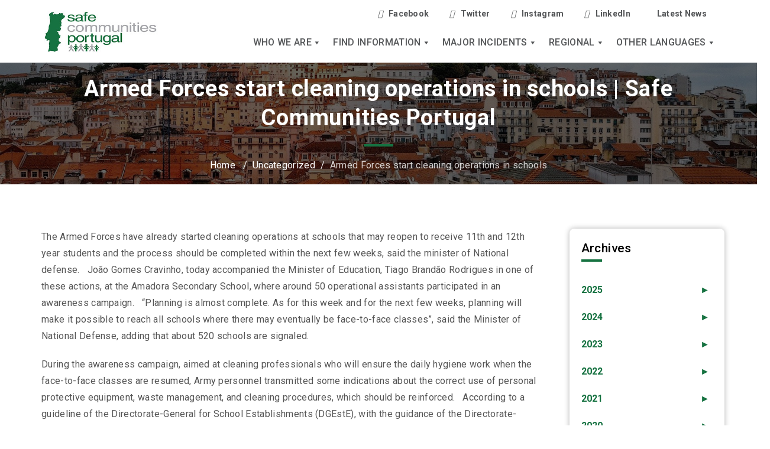

--- FILE ---
content_type: text/html; charset=UTF-8
request_url: https://www.safecommunitiesportugal.com/armed-forces-start-cleaning-operations-in-schools/
body_size: 132143
content:
<!DOCTYPE html>
<html class="no-js" dir="ltr" lang="en-AU">
	<head>
		<meta charset="UTF-8">
		<meta name="viewport" content="width=device-width, initial-scale=1.0" >
		<link rel="profile" href="https://gmpg.org/xfn/11">

		<title>Armed Forces start cleaning operations in schools | Safe Communities Portugal</title>
	<style>img:is([sizes="auto" i], [sizes^="auto," i]) { contain-intrinsic-size: 3000px 1500px }</style>
	
		<!-- All in One SEO 4.8.4.1 - aioseo.com -->
	<meta name="description" content="The Armed Forces have already started cleaning operations at schools that may reopen to receive 11th and 12th year students and the process should be completed within the next few weeks, said the minister of National defense. João Gomes Cravinho, today accompanied the Minister of Education, Tiago Brandão Rodrigues in one of these actions, at" />
	<meta name="robots" content="max-image-preview:large" />
	<meta name="author" content="admin"/>
	<link rel="canonical" href="https://www.safecommunitiesportugal.com/armed-forces-start-cleaning-operations-in-schools/" />
	<meta name="generator" content="All in One SEO (AIOSEO) 4.8.4.1" />
		<script type="application/ld+json" class="aioseo-schema">
			{"@context":"https:\/\/schema.org","@graph":[{"@type":"Article","@id":"https:\/\/www.safecommunitiesportugal.com\/armed-forces-start-cleaning-operations-in-schools\/#article","name":"Armed Forces start cleaning operations in schools | Safe Communities Portugal","headline":"Armed Forces start cleaning operations in schools","author":{"@id":"https:\/\/www.safecommunitiesportugal.com\/author\/admin\/#author"},"publisher":{"@id":"https:\/\/www.safecommunitiesportugal.com\/#organization"},"image":{"@type":"ImageObject","url":"https:\/\/www.safecommunitiesportugal.com\/wp-content\/uploads\/2020\/09\/scp-logo.jpg","@id":"https:\/\/www.safecommunitiesportugal.com\/#articleImage","width":318,"height":159},"datePublished":"2020-04-30T07:58:50+10:00","dateModified":"2020-04-30T07:58:50+10:00","inLanguage":"en-AU","mainEntityOfPage":{"@id":"https:\/\/www.safecommunitiesportugal.com\/armed-forces-start-cleaning-operations-in-schools\/#webpage"},"isPartOf":{"@id":"https:\/\/www.safecommunitiesportugal.com\/armed-forces-start-cleaning-operations-in-schools\/#webpage"},"articleSection":"Uncategorized"},{"@type":"BreadcrumbList","@id":"https:\/\/www.safecommunitiesportugal.com\/armed-forces-start-cleaning-operations-in-schools\/#breadcrumblist","itemListElement":[{"@type":"ListItem","@id":"https:\/\/www.safecommunitiesportugal.com#listItem","position":1,"name":"Home","item":"https:\/\/www.safecommunitiesportugal.com","nextItem":{"@type":"ListItem","@id":"https:\/\/www.safecommunitiesportugal.com\/category\/uncategorized\/#listItem","name":"Uncategorized"}},{"@type":"ListItem","@id":"https:\/\/www.safecommunitiesportugal.com\/category\/uncategorized\/#listItem","position":2,"name":"Uncategorized","item":"https:\/\/www.safecommunitiesportugal.com\/category\/uncategorized\/","nextItem":{"@type":"ListItem","@id":"https:\/\/www.safecommunitiesportugal.com\/armed-forces-start-cleaning-operations-in-schools\/#listItem","name":"Armed Forces start cleaning operations in schools"},"previousItem":{"@type":"ListItem","@id":"https:\/\/www.safecommunitiesportugal.com#listItem","name":"Home"}},{"@type":"ListItem","@id":"https:\/\/www.safecommunitiesportugal.com\/armed-forces-start-cleaning-operations-in-schools\/#listItem","position":3,"name":"Armed Forces start cleaning operations in schools","previousItem":{"@type":"ListItem","@id":"https:\/\/www.safecommunitiesportugal.com\/category\/uncategorized\/#listItem","name":"Uncategorized"}}]},{"@type":"Organization","@id":"https:\/\/www.safecommunitiesportugal.com\/#organization","name":"Safe communities portugal","description":"Safe Communities Portugal","url":"https:\/\/www.safecommunitiesportugal.com\/","logo":{"@type":"ImageObject","url":"https:\/\/www.safecommunitiesportugal.com\/wp-content\/uploads\/2020\/09\/scp-logo.jpg","@id":"https:\/\/www.safecommunitiesportugal.com\/armed-forces-start-cleaning-operations-in-schools\/#organizationLogo","width":318,"height":159},"image":{"@id":"https:\/\/www.safecommunitiesportugal.com\/armed-forces-start-cleaning-operations-in-schools\/#organizationLogo"}},{"@type":"Person","@id":"https:\/\/www.safecommunitiesportugal.com\/author\/admin\/#author","url":"https:\/\/www.safecommunitiesportugal.com\/author\/admin\/","name":"admin","image":{"@type":"ImageObject","@id":"https:\/\/www.safecommunitiesportugal.com\/armed-forces-start-cleaning-operations-in-schools\/#authorImage","url":"https:\/\/secure.gravatar.com\/avatar\/0ec9a6ff2481e309474c7bb170530baf773741921fb24b0e5e5d1f7a4da67b2f?s=96&d=mm&r=g","width":96,"height":96,"caption":"admin"}},{"@type":"WebPage","@id":"https:\/\/www.safecommunitiesportugal.com\/armed-forces-start-cleaning-operations-in-schools\/#webpage","url":"https:\/\/www.safecommunitiesportugal.com\/armed-forces-start-cleaning-operations-in-schools\/","name":"Armed Forces start cleaning operations in schools | Safe Communities Portugal","description":"The Armed Forces have already started cleaning operations at schools that may reopen to receive 11th and 12th year students and the process should be completed within the next few weeks, said the minister of National defense. Jo\u00e3o Gomes Cravinho, today accompanied the Minister of Education, Tiago Brand\u00e3o Rodrigues in one of these actions, at","inLanguage":"en-AU","isPartOf":{"@id":"https:\/\/www.safecommunitiesportugal.com\/#website"},"breadcrumb":{"@id":"https:\/\/www.safecommunitiesportugal.com\/armed-forces-start-cleaning-operations-in-schools\/#breadcrumblist"},"author":{"@id":"https:\/\/www.safecommunitiesportugal.com\/author\/admin\/#author"},"creator":{"@id":"https:\/\/www.safecommunitiesportugal.com\/author\/admin\/#author"},"datePublished":"2020-04-30T07:58:50+10:00","dateModified":"2020-04-30T07:58:50+10:00"},{"@type":"WebSite","@id":"https:\/\/www.safecommunitiesportugal.com\/#website","url":"https:\/\/www.safecommunitiesportugal.com\/","name":"Safe Communities Portugal","description":"Safe Communities Portugal","inLanguage":"en-AU","publisher":{"@id":"https:\/\/www.safecommunitiesportugal.com\/#organization"}}]}
		</script>
		<!-- All in One SEO -->

<link rel="alternate" type="application/rss+xml" title="Safe Communities Portugal &raquo; Feed" href="https://www.safecommunitiesportugal.com/feed/" />
<link rel="alternate" type="application/rss+xml" title="Safe Communities Portugal &raquo; Comments Feed" href="https://www.safecommunitiesportugal.com/comments/feed/" />
<link rel="alternate" type="application/rss+xml" title="Safe Communities Portugal &raquo; Armed Forces start cleaning operations in schools Comments Feed" href="https://www.safecommunitiesportugal.com/armed-forces-start-cleaning-operations-in-schools/feed/" />
<script>
window._wpemojiSettings = {"baseUrl":"https:\/\/s.w.org\/images\/core\/emoji\/16.0.1\/72x72\/","ext":".png","svgUrl":"https:\/\/s.w.org\/images\/core\/emoji\/16.0.1\/svg\/","svgExt":".svg","source":{"concatemoji":"https:\/\/www.safecommunitiesportugal.com\/wp-includes\/js\/wp-emoji-release.min.js?ver=6.8.3"}};
/*! This file is auto-generated */
!function(s,n){var o,i,e;function c(e){try{var t={supportTests:e,timestamp:(new Date).valueOf()};sessionStorage.setItem(o,JSON.stringify(t))}catch(e){}}function p(e,t,n){e.clearRect(0,0,e.canvas.width,e.canvas.height),e.fillText(t,0,0);var t=new Uint32Array(e.getImageData(0,0,e.canvas.width,e.canvas.height).data),a=(e.clearRect(0,0,e.canvas.width,e.canvas.height),e.fillText(n,0,0),new Uint32Array(e.getImageData(0,0,e.canvas.width,e.canvas.height).data));return t.every(function(e,t){return e===a[t]})}function u(e,t){e.clearRect(0,0,e.canvas.width,e.canvas.height),e.fillText(t,0,0);for(var n=e.getImageData(16,16,1,1),a=0;a<n.data.length;a++)if(0!==n.data[a])return!1;return!0}function f(e,t,n,a){switch(t){case"flag":return n(e,"\ud83c\udff3\ufe0f\u200d\u26a7\ufe0f","\ud83c\udff3\ufe0f\u200b\u26a7\ufe0f")?!1:!n(e,"\ud83c\udde8\ud83c\uddf6","\ud83c\udde8\u200b\ud83c\uddf6")&&!n(e,"\ud83c\udff4\udb40\udc67\udb40\udc62\udb40\udc65\udb40\udc6e\udb40\udc67\udb40\udc7f","\ud83c\udff4\u200b\udb40\udc67\u200b\udb40\udc62\u200b\udb40\udc65\u200b\udb40\udc6e\u200b\udb40\udc67\u200b\udb40\udc7f");case"emoji":return!a(e,"\ud83e\udedf")}return!1}function g(e,t,n,a){var r="undefined"!=typeof WorkerGlobalScope&&self instanceof WorkerGlobalScope?new OffscreenCanvas(300,150):s.createElement("canvas"),o=r.getContext("2d",{willReadFrequently:!0}),i=(o.textBaseline="top",o.font="600 32px Arial",{});return e.forEach(function(e){i[e]=t(o,e,n,a)}),i}function t(e){var t=s.createElement("script");t.src=e,t.defer=!0,s.head.appendChild(t)}"undefined"!=typeof Promise&&(o="wpEmojiSettingsSupports",i=["flag","emoji"],n.supports={everything:!0,everythingExceptFlag:!0},e=new Promise(function(e){s.addEventListener("DOMContentLoaded",e,{once:!0})}),new Promise(function(t){var n=function(){try{var e=JSON.parse(sessionStorage.getItem(o));if("object"==typeof e&&"number"==typeof e.timestamp&&(new Date).valueOf()<e.timestamp+604800&&"object"==typeof e.supportTests)return e.supportTests}catch(e){}return null}();if(!n){if("undefined"!=typeof Worker&&"undefined"!=typeof OffscreenCanvas&&"undefined"!=typeof URL&&URL.createObjectURL&&"undefined"!=typeof Blob)try{var e="postMessage("+g.toString()+"("+[JSON.stringify(i),f.toString(),p.toString(),u.toString()].join(",")+"));",a=new Blob([e],{type:"text/javascript"}),r=new Worker(URL.createObjectURL(a),{name:"wpTestEmojiSupports"});return void(r.onmessage=function(e){c(n=e.data),r.terminate(),t(n)})}catch(e){}c(n=g(i,f,p,u))}t(n)}).then(function(e){for(var t in e)n.supports[t]=e[t],n.supports.everything=n.supports.everything&&n.supports[t],"flag"!==t&&(n.supports.everythingExceptFlag=n.supports.everythingExceptFlag&&n.supports[t]);n.supports.everythingExceptFlag=n.supports.everythingExceptFlag&&!n.supports.flag,n.DOMReady=!1,n.readyCallback=function(){n.DOMReady=!0}}).then(function(){return e}).then(function(){var e;n.supports.everything||(n.readyCallback(),(e=n.source||{}).concatemoji?t(e.concatemoji):e.wpemoji&&e.twemoji&&(t(e.twemoji),t(e.wpemoji)))}))}((window,document),window._wpemojiSettings);
</script>
<link rel='stylesheet' id='premium-addons-css' href='https://www.safecommunitiesportugal.com/wp-content/plugins/premium-addons-for-elementor/assets/frontend/min-css/premium-addons.min.css?ver=4.11.18' media='all' />
<style id='wp-emoji-styles-inline-css'>

	img.wp-smiley, img.emoji {
		display: inline !important;
		border: none !important;
		box-shadow: none !important;
		height: 1em !important;
		width: 1em !important;
		margin: 0 0.07em !important;
		vertical-align: -0.1em !important;
		background: none !important;
		padding: 0 !important;
	}
</style>
<link rel='stylesheet' id='wp-block-library-css' href='https://www.safecommunitiesportugal.com/wp-includes/css/dist/block-library/style.min.css?ver=6.8.3' media='all' />
<style id='classic-theme-styles-inline-css'>
/*! This file is auto-generated */
.wp-block-button__link{color:#fff;background-color:#32373c;border-radius:9999px;box-shadow:none;text-decoration:none;padding:calc(.667em + 2px) calc(1.333em + 2px);font-size:1.125em}.wp-block-file__button{background:#32373c;color:#fff;text-decoration:none}
</style>
<style id='js-archive-list-archive-widget-style-inline-css'>
/*!***************************************************************************************************************************************************************************************************************************************!*\
  !*** css ./node_modules/css-loader/dist/cjs.js??ruleSet[1].rules[4].use[1]!./node_modules/postcss-loader/dist/cjs.js??ruleSet[1].rules[4].use[2]!./node_modules/sass-loader/dist/cjs.js??ruleSet[1].rules[4].use[3]!./src/style.scss ***!
  \***************************************************************************************************************************************************************************************************************************************/
@charset "UTF-8";
/**
 * The following styles get applied both on the front of your site
 * and in the editor.
 *
 * Replace them with your own styles or remove the file completely.
 */
.js-archive-list a,
.js-archive-list a:focus,
.js-archive-list a:hover {
  text-decoration: none;
}
.js-archive-list .loading {
  display: inline-block;
  padding-left: 5px;
  vertical-align: middle;
  width: 25px;
}

.jal-hide {
  display: none;
}

.widget_jaw_widget ul.jaw_widget,
ul.jaw_widget ul,
body .wp-block-js-archive-list-archive-widget ul.jaw_widget,
body .wp-block-js-archive-list-archive-widget ul.jaw_widget ul,
body ul.jaw_widget {
  list-style: none;
  margin-left: 0;
  padding-left: 0;
}

.widget_jaw_widget ul.jaw_widget li,
.wp-block-js-archive-list-archive-widget ul.jaw_widget li,
.jaw_widget ul li {
  padding-left: 1rem;
  list-style: none;
}
.widget_jaw_widget ul.jaw_widget li::before,
.wp-block-js-archive-list-archive-widget ul.jaw_widget li::before,
.jaw_widget ul li::before {
  content: "";
}
.widget_jaw_widget ul.jaw_widget li .post-date,
.wp-block-js-archive-list-archive-widget ul.jaw_widget li .post-date,
.jaw_widget ul li .post-date {
  padding-left: 5px;
}
.widget_jaw_widget ul.jaw_widget li .post-date::before,
.wp-block-js-archive-list-archive-widget ul.jaw_widget li .post-date::before,
.jaw_widget ul li .post-date::before {
  content: "—";
  padding-right: 5px;
}

/** Bullet's padding **/
.jaw_symbol {
  margin-right: 0.5rem;
}

/*# sourceMappingURL=style-index.css.map*/
</style>
<style id='global-styles-inline-css'>
:root{--wp--preset--aspect-ratio--square: 1;--wp--preset--aspect-ratio--4-3: 4/3;--wp--preset--aspect-ratio--3-4: 3/4;--wp--preset--aspect-ratio--3-2: 3/2;--wp--preset--aspect-ratio--2-3: 2/3;--wp--preset--aspect-ratio--16-9: 16/9;--wp--preset--aspect-ratio--9-16: 9/16;--wp--preset--color--black: #000000;--wp--preset--color--cyan-bluish-gray: #abb8c3;--wp--preset--color--white: #ffffff;--wp--preset--color--pale-pink: #f78da7;--wp--preset--color--vivid-red: #cf2e2e;--wp--preset--color--luminous-vivid-orange: #ff6900;--wp--preset--color--luminous-vivid-amber: #fcb900;--wp--preset--color--light-green-cyan: #7bdcb5;--wp--preset--color--vivid-green-cyan: #00d084;--wp--preset--color--pale-cyan-blue: #8ed1fc;--wp--preset--color--vivid-cyan-blue: #0693e3;--wp--preset--color--vivid-purple: #9b51e0;--wp--preset--color--accent: #cd2653;--wp--preset--color--primary: #000000;--wp--preset--color--secondary: #6d6d6d;--wp--preset--color--subtle-background: #dcd7ca;--wp--preset--color--background: #f5efe0;--wp--preset--gradient--vivid-cyan-blue-to-vivid-purple: linear-gradient(135deg,rgba(6,147,227,1) 0%,rgb(155,81,224) 100%);--wp--preset--gradient--light-green-cyan-to-vivid-green-cyan: linear-gradient(135deg,rgb(122,220,180) 0%,rgb(0,208,130) 100%);--wp--preset--gradient--luminous-vivid-amber-to-luminous-vivid-orange: linear-gradient(135deg,rgba(252,185,0,1) 0%,rgba(255,105,0,1) 100%);--wp--preset--gradient--luminous-vivid-orange-to-vivid-red: linear-gradient(135deg,rgba(255,105,0,1) 0%,rgb(207,46,46) 100%);--wp--preset--gradient--very-light-gray-to-cyan-bluish-gray: linear-gradient(135deg,rgb(238,238,238) 0%,rgb(169,184,195) 100%);--wp--preset--gradient--cool-to-warm-spectrum: linear-gradient(135deg,rgb(74,234,220) 0%,rgb(151,120,209) 20%,rgb(207,42,186) 40%,rgb(238,44,130) 60%,rgb(251,105,98) 80%,rgb(254,248,76) 100%);--wp--preset--gradient--blush-light-purple: linear-gradient(135deg,rgb(255,206,236) 0%,rgb(152,150,240) 100%);--wp--preset--gradient--blush-bordeaux: linear-gradient(135deg,rgb(254,205,165) 0%,rgb(254,45,45) 50%,rgb(107,0,62) 100%);--wp--preset--gradient--luminous-dusk: linear-gradient(135deg,rgb(255,203,112) 0%,rgb(199,81,192) 50%,rgb(65,88,208) 100%);--wp--preset--gradient--pale-ocean: linear-gradient(135deg,rgb(255,245,203) 0%,rgb(182,227,212) 50%,rgb(51,167,181) 100%);--wp--preset--gradient--electric-grass: linear-gradient(135deg,rgb(202,248,128) 0%,rgb(113,206,126) 100%);--wp--preset--gradient--midnight: linear-gradient(135deg,rgb(2,3,129) 0%,rgb(40,116,252) 100%);--wp--preset--font-size--small: 18px;--wp--preset--font-size--medium: 20px;--wp--preset--font-size--large: 26.25px;--wp--preset--font-size--x-large: 42px;--wp--preset--font-size--normal: 21px;--wp--preset--font-size--larger: 32px;--wp--preset--spacing--20: 0.44rem;--wp--preset--spacing--30: 0.67rem;--wp--preset--spacing--40: 1rem;--wp--preset--spacing--50: 1.5rem;--wp--preset--spacing--60: 2.25rem;--wp--preset--spacing--70: 3.38rem;--wp--preset--spacing--80: 5.06rem;--wp--preset--shadow--natural: 6px 6px 9px rgba(0, 0, 0, 0.2);--wp--preset--shadow--deep: 12px 12px 50px rgba(0, 0, 0, 0.4);--wp--preset--shadow--sharp: 6px 6px 0px rgba(0, 0, 0, 0.2);--wp--preset--shadow--outlined: 6px 6px 0px -3px rgba(255, 255, 255, 1), 6px 6px rgba(0, 0, 0, 1);--wp--preset--shadow--crisp: 6px 6px 0px rgba(0, 0, 0, 1);}:where(.is-layout-flex){gap: 0.5em;}:where(.is-layout-grid){gap: 0.5em;}body .is-layout-flex{display: flex;}.is-layout-flex{flex-wrap: wrap;align-items: center;}.is-layout-flex > :is(*, div){margin: 0;}body .is-layout-grid{display: grid;}.is-layout-grid > :is(*, div){margin: 0;}:where(.wp-block-columns.is-layout-flex){gap: 2em;}:where(.wp-block-columns.is-layout-grid){gap: 2em;}:where(.wp-block-post-template.is-layout-flex){gap: 1.25em;}:where(.wp-block-post-template.is-layout-grid){gap: 1.25em;}.has-black-color{color: var(--wp--preset--color--black) !important;}.has-cyan-bluish-gray-color{color: var(--wp--preset--color--cyan-bluish-gray) !important;}.has-white-color{color: var(--wp--preset--color--white) !important;}.has-pale-pink-color{color: var(--wp--preset--color--pale-pink) !important;}.has-vivid-red-color{color: var(--wp--preset--color--vivid-red) !important;}.has-luminous-vivid-orange-color{color: var(--wp--preset--color--luminous-vivid-orange) !important;}.has-luminous-vivid-amber-color{color: var(--wp--preset--color--luminous-vivid-amber) !important;}.has-light-green-cyan-color{color: var(--wp--preset--color--light-green-cyan) !important;}.has-vivid-green-cyan-color{color: var(--wp--preset--color--vivid-green-cyan) !important;}.has-pale-cyan-blue-color{color: var(--wp--preset--color--pale-cyan-blue) !important;}.has-vivid-cyan-blue-color{color: var(--wp--preset--color--vivid-cyan-blue) !important;}.has-vivid-purple-color{color: var(--wp--preset--color--vivid-purple) !important;}.has-black-background-color{background-color: var(--wp--preset--color--black) !important;}.has-cyan-bluish-gray-background-color{background-color: var(--wp--preset--color--cyan-bluish-gray) !important;}.has-white-background-color{background-color: var(--wp--preset--color--white) !important;}.has-pale-pink-background-color{background-color: var(--wp--preset--color--pale-pink) !important;}.has-vivid-red-background-color{background-color: var(--wp--preset--color--vivid-red) !important;}.has-luminous-vivid-orange-background-color{background-color: var(--wp--preset--color--luminous-vivid-orange) !important;}.has-luminous-vivid-amber-background-color{background-color: var(--wp--preset--color--luminous-vivid-amber) !important;}.has-light-green-cyan-background-color{background-color: var(--wp--preset--color--light-green-cyan) !important;}.has-vivid-green-cyan-background-color{background-color: var(--wp--preset--color--vivid-green-cyan) !important;}.has-pale-cyan-blue-background-color{background-color: var(--wp--preset--color--pale-cyan-blue) !important;}.has-vivid-cyan-blue-background-color{background-color: var(--wp--preset--color--vivid-cyan-blue) !important;}.has-vivid-purple-background-color{background-color: var(--wp--preset--color--vivid-purple) !important;}.has-black-border-color{border-color: var(--wp--preset--color--black) !important;}.has-cyan-bluish-gray-border-color{border-color: var(--wp--preset--color--cyan-bluish-gray) !important;}.has-white-border-color{border-color: var(--wp--preset--color--white) !important;}.has-pale-pink-border-color{border-color: var(--wp--preset--color--pale-pink) !important;}.has-vivid-red-border-color{border-color: var(--wp--preset--color--vivid-red) !important;}.has-luminous-vivid-orange-border-color{border-color: var(--wp--preset--color--luminous-vivid-orange) !important;}.has-luminous-vivid-amber-border-color{border-color: var(--wp--preset--color--luminous-vivid-amber) !important;}.has-light-green-cyan-border-color{border-color: var(--wp--preset--color--light-green-cyan) !important;}.has-vivid-green-cyan-border-color{border-color: var(--wp--preset--color--vivid-green-cyan) !important;}.has-pale-cyan-blue-border-color{border-color: var(--wp--preset--color--pale-cyan-blue) !important;}.has-vivid-cyan-blue-border-color{border-color: var(--wp--preset--color--vivid-cyan-blue) !important;}.has-vivid-purple-border-color{border-color: var(--wp--preset--color--vivid-purple) !important;}.has-vivid-cyan-blue-to-vivid-purple-gradient-background{background: var(--wp--preset--gradient--vivid-cyan-blue-to-vivid-purple) !important;}.has-light-green-cyan-to-vivid-green-cyan-gradient-background{background: var(--wp--preset--gradient--light-green-cyan-to-vivid-green-cyan) !important;}.has-luminous-vivid-amber-to-luminous-vivid-orange-gradient-background{background: var(--wp--preset--gradient--luminous-vivid-amber-to-luminous-vivid-orange) !important;}.has-luminous-vivid-orange-to-vivid-red-gradient-background{background: var(--wp--preset--gradient--luminous-vivid-orange-to-vivid-red) !important;}.has-very-light-gray-to-cyan-bluish-gray-gradient-background{background: var(--wp--preset--gradient--very-light-gray-to-cyan-bluish-gray) !important;}.has-cool-to-warm-spectrum-gradient-background{background: var(--wp--preset--gradient--cool-to-warm-spectrum) !important;}.has-blush-light-purple-gradient-background{background: var(--wp--preset--gradient--blush-light-purple) !important;}.has-blush-bordeaux-gradient-background{background: var(--wp--preset--gradient--blush-bordeaux) !important;}.has-luminous-dusk-gradient-background{background: var(--wp--preset--gradient--luminous-dusk) !important;}.has-pale-ocean-gradient-background{background: var(--wp--preset--gradient--pale-ocean) !important;}.has-electric-grass-gradient-background{background: var(--wp--preset--gradient--electric-grass) !important;}.has-midnight-gradient-background{background: var(--wp--preset--gradient--midnight) !important;}.has-small-font-size{font-size: var(--wp--preset--font-size--small) !important;}.has-medium-font-size{font-size: var(--wp--preset--font-size--medium) !important;}.has-large-font-size{font-size: var(--wp--preset--font-size--large) !important;}.has-x-large-font-size{font-size: var(--wp--preset--font-size--x-large) !important;}
:where(.wp-block-post-template.is-layout-flex){gap: 1.25em;}:where(.wp-block-post-template.is-layout-grid){gap: 1.25em;}
:where(.wp-block-columns.is-layout-flex){gap: 2em;}:where(.wp-block-columns.is-layout-grid){gap: 2em;}
:root :where(.wp-block-pullquote){font-size: 1.5em;line-height: 1.6;}
</style>
<link rel='stylesheet' id='contact-form-7-css' href='https://www.safecommunitiesportugal.com/wp-content/plugins/contact-form-7/includes/css/styles.css?ver=6.1' media='all' />
<link rel='stylesheet' id='wpsm_ac-font-awesome-front-css' href='https://www.safecommunitiesportugal.com/wp-content/plugins/responsive-accordion-and-collapse/css/font-awesome/css/font-awesome.min.css?ver=6.8.3' media='all' />
<link rel='stylesheet' id='wpsm_ac_bootstrap-front-css' href='https://www.safecommunitiesportugal.com/wp-content/plugins/responsive-accordion-and-collapse/css/bootstrap-front.css?ver=6.8.3' media='all' />
<link rel='stylesheet' id='rs-plugin-settings-css' href='https://www.safecommunitiesportugal.com/wp-content/plugins/revslider/public/assets/css/rs6.css?ver=6.4.11' media='all' />
<style id='rs-plugin-settings-inline-css'>
#rs-demo-id {}
</style>
<link rel='stylesheet' id='megamenu-css' href='https://www.safecommunitiesportugal.com/wp-content/uploads/maxmegamenu/style.css?ver=3b60c2' media='all' />
<link rel='stylesheet' id='dashicons-css' href='https://www.safecommunitiesportugal.com/wp-includes/css/dashicons.min.css?ver=6.8.3' media='all' />
<link rel='stylesheet' id='twentytwenty-style-css' href='https://www.safecommunitiesportugal.com/wp-content/themes/safe/style.css?ver=1.2' media='all' />
<style id='twentytwenty-style-inline-css'>
.color-accent,.color-accent-hover:hover,.color-accent-hover:focus,:root .has-accent-color,.has-drop-cap:not(:focus):first-letter,.wp-block-button.is-style-outline,a { color: #cd2653; }blockquote,.border-color-accent,.border-color-accent-hover:hover,.border-color-accent-hover:focus { border-color: #cd2653; }button:not(.toggle),.button,.faux-button,.wp-block-button__link,.wp-block-file .wp-block-file__button,input[type="button"],input[type="reset"],input[type="submit"],.bg-accent,.bg-accent-hover:hover,.bg-accent-hover:focus,:root .has-accent-background-color,.comment-reply-link { background-color: #cd2653; }.fill-children-accent,.fill-children-accent * { fill: #cd2653; }body,.entry-title a,:root .has-primary-color { color: #000000; }:root .has-primary-background-color { background-color: #000000; }cite,figcaption,.wp-caption-text,.post-meta,.entry-content .wp-block-archives li,.entry-content .wp-block-categories li,.entry-content .wp-block-latest-posts li,.wp-block-latest-comments__comment-date,.wp-block-latest-posts__post-date,.wp-block-embed figcaption,.wp-block-image figcaption,.wp-block-pullquote cite,.comment-metadata,.comment-respond .comment-notes,.comment-respond .logged-in-as,.pagination .dots,.entry-content hr:not(.has-background),hr.styled-separator,:root .has-secondary-color { color: #6d6d6d; }:root .has-secondary-background-color { background-color: #6d6d6d; }pre,fieldset,input,textarea,table,table *,hr { border-color: #dcd7ca; }caption,code,code,kbd,samp,.wp-block-table.is-style-stripes tbody tr:nth-child(odd),:root .has-subtle-background-background-color { background-color: #dcd7ca; }.wp-block-table.is-style-stripes { border-bottom-color: #dcd7ca; }.wp-block-latest-posts.is-grid li { border-top-color: #dcd7ca; }:root .has-subtle-background-color { color: #dcd7ca; }body:not(.overlay-header) .primary-menu > li > a,body:not(.overlay-header) .primary-menu > li > .icon,.modal-menu a,.footer-menu a, .footer-widgets a,#site-footer .wp-block-button.is-style-outline,.wp-block-pullquote:before,.singular:not(.overlay-header) .entry-header a,.archive-header a,.header-footer-group .color-accent,.header-footer-group .color-accent-hover:hover { color: #cd2653; }.social-icons a,#site-footer button:not(.toggle),#site-footer .button,#site-footer .faux-button,#site-footer .wp-block-button__link,#site-footer .wp-block-file__button,#site-footer input[type="button"],#site-footer input[type="reset"],#site-footer input[type="submit"] { background-color: #cd2653; }.header-footer-group,body:not(.overlay-header) #site-header .toggle,.menu-modal .toggle { color: #000000; }body:not(.overlay-header) .primary-menu ul { background-color: #000000; }body:not(.overlay-header) .primary-menu > li > ul:after { border-bottom-color: #000000; }body:not(.overlay-header) .primary-menu ul ul:after { border-left-color: #000000; }.site-description,body:not(.overlay-header) .toggle-inner .toggle-text,.widget .post-date,.widget .rss-date,.widget_archive li,.widget_categories li,.widget cite,.widget_pages li,.widget_meta li,.widget_nav_menu li,.powered-by-wordpress,.to-the-top,.singular .entry-header .post-meta,.singular:not(.overlay-header) .entry-header .post-meta a { color: #6d6d6d; }.header-footer-group pre,.header-footer-group fieldset,.header-footer-group input,.header-footer-group textarea,.header-footer-group table,.header-footer-group table *,.footer-nav-widgets-wrapper,#site-footer,.menu-modal nav *,.footer-widgets-outer-wrapper,.footer-top { border-color: #dcd7ca; }.header-footer-group table caption,body:not(.overlay-header) .header-inner .toggle-wrapper::before { background-color: #dcd7ca; }
</style>
<link rel='stylesheet' id='twentytwenty-print-style-css' href='https://www.safecommunitiesportugal.com/wp-content/themes/safe/print.css?ver=1.2' media='print' />
<link rel='stylesheet' id='tablepress-default-css' href='https://www.safecommunitiesportugal.com/wp-content/tablepress-combined.min.css?ver=16' media='all' />
<link rel='stylesheet' id='ekit-widget-styles-css' href='https://www.safecommunitiesportugal.com/wp-content/plugins/elementskit-lite/widgets/init/assets/css/widget-styles.css?ver=3.5.4' media='all' />
<link rel='stylesheet' id='ekit-responsive-css' href='https://www.safecommunitiesportugal.com/wp-content/plugins/elementskit-lite/widgets/init/assets/css/responsive.css?ver=3.5.4' media='all' />
<link rel='stylesheet' id='elementor-frontend-css' href='https://www.safecommunitiesportugal.com/wp-content/plugins/elementor/assets/css/frontend.min.css?ver=3.30.2' media='all' />
<link rel='stylesheet' id='eael-general-css' href='https://www.safecommunitiesportugal.com/wp-content/plugins/essential-addons-for-elementor-lite/assets/front-end/css/view/general.min.css?ver=6.2.0' media='all' />
<script src="https://www.safecommunitiesportugal.com/wp-includes/js/jquery/jquery.min.js?ver=3.7.1" id="jquery-core-js"></script>
<script src="https://www.safecommunitiesportugal.com/wp-includes/js/jquery/jquery-migrate.min.js?ver=3.4.1" id="jquery-migrate-js"></script>
<script src="https://www.safecommunitiesportugal.com/wp-content/plugins/revslider/public/assets/js/rbtools.min.js?ver=6.4.8" id="tp-tools-js"></script>
<script src="https://www.safecommunitiesportugal.com/wp-content/plugins/revslider/public/assets/js/rs6.min.js?ver=6.4.11" id="revmin-js"></script>
<script src="https://www.safecommunitiesportugal.com/wp-content/themes/safe/assets/js/index.js?ver=1.2" id="twentytwenty-js-js" async></script>
<link rel="https://api.w.org/" href="https://www.safecommunitiesportugal.com/wp-json/" /><link rel="alternate" title="JSON" type="application/json" href="https://www.safecommunitiesportugal.com/wp-json/wp/v2/posts/10371" /><link rel="EditURI" type="application/rsd+xml" title="RSD" href="https://www.safecommunitiesportugal.com/xmlrpc.php?rsd" />
<link rel='shortlink' href='https://www.safecommunitiesportugal.com/?p=10371' />
<link rel="alternate" title="oEmbed (JSON)" type="application/json+oembed" href="https://www.safecommunitiesportugal.com/wp-json/oembed/1.0/embed?url=https%3A%2F%2Fwww.safecommunitiesportugal.com%2Farmed-forces-start-cleaning-operations-in-schools%2F" />
<link rel="alternate" title="oEmbed (XML)" type="text/xml+oembed" href="https://www.safecommunitiesportugal.com/wp-json/oembed/1.0/embed?url=https%3A%2F%2Fwww.safecommunitiesportugal.com%2Farmed-forces-start-cleaning-operations-in-schools%2F&#038;format=xml" />
        <script type="text/javascript">
            ( function () {
                window.lae_fs = { can_use_premium_code: false};
            } )();
        </script>
        	<script>document.documentElement.className = document.documentElement.className.replace( 'no-js', 'js' );</script>
	<meta name="generator" content="Elementor 3.30.2; features: additional_custom_breakpoints; settings: css_print_method-external, google_font-enabled, font_display-auto">
			<style>
				.e-con.e-parent:nth-of-type(n+4):not(.e-lazyloaded):not(.e-no-lazyload),
				.e-con.e-parent:nth-of-type(n+4):not(.e-lazyloaded):not(.e-no-lazyload) * {
					background-image: none !important;
				}
				@media screen and (max-height: 1024px) {
					.e-con.e-parent:nth-of-type(n+3):not(.e-lazyloaded):not(.e-no-lazyload),
					.e-con.e-parent:nth-of-type(n+3):not(.e-lazyloaded):not(.e-no-lazyload) * {
						background-image: none !important;
					}
				}
				@media screen and (max-height: 640px) {
					.e-con.e-parent:nth-of-type(n+2):not(.e-lazyloaded):not(.e-no-lazyload),
					.e-con.e-parent:nth-of-type(n+2):not(.e-lazyloaded):not(.e-no-lazyload) * {
						background-image: none !important;
					}
				}
			</style>
			<meta name="generator" content="Powered by Slider Revolution 6.4.11 - responsive, Mobile-Friendly Slider Plugin for WordPress with comfortable drag and drop interface." />
<link rel="icon" href="https://www.safecommunitiesportugal.com/wp-content/uploads/2020/09/fev.jpg" sizes="32x32" />
<link rel="icon" href="https://www.safecommunitiesportugal.com/wp-content/uploads/2020/09/fev.jpg" sizes="192x192" />
<link rel="apple-touch-icon" href="https://www.safecommunitiesportugal.com/wp-content/uploads/2020/09/fev.jpg" />
<meta name="msapplication-TileImage" content="https://www.safecommunitiesportugal.com/wp-content/uploads/2020/09/fev.jpg" />
<script type="text/javascript">function setREVStartSize(e){
			//window.requestAnimationFrame(function() {				 
				window.RSIW = window.RSIW===undefined ? window.innerWidth : window.RSIW;	
				window.RSIH = window.RSIH===undefined ? window.innerHeight : window.RSIH;	
				try {								
					var pw = document.getElementById(e.c).parentNode.offsetWidth,
						newh;
					pw = pw===0 || isNaN(pw) ? window.RSIW : pw;
					e.tabw = e.tabw===undefined ? 0 : parseInt(e.tabw);
					e.thumbw = e.thumbw===undefined ? 0 : parseInt(e.thumbw);
					e.tabh = e.tabh===undefined ? 0 : parseInt(e.tabh);
					e.thumbh = e.thumbh===undefined ? 0 : parseInt(e.thumbh);
					e.tabhide = e.tabhide===undefined ? 0 : parseInt(e.tabhide);
					e.thumbhide = e.thumbhide===undefined ? 0 : parseInt(e.thumbhide);
					e.mh = e.mh===undefined || e.mh=="" || e.mh==="auto" ? 0 : parseInt(e.mh,0);		
					if(e.layout==="fullscreen" || e.l==="fullscreen") 						
						newh = Math.max(e.mh,window.RSIH);					
					else{					
						e.gw = Array.isArray(e.gw) ? e.gw : [e.gw];
						for (var i in e.rl) if (e.gw[i]===undefined || e.gw[i]===0) e.gw[i] = e.gw[i-1];					
						e.gh = e.el===undefined || e.el==="" || (Array.isArray(e.el) && e.el.length==0)? e.gh : e.el;
						e.gh = Array.isArray(e.gh) ? e.gh : [e.gh];
						for (var i in e.rl) if (e.gh[i]===undefined || e.gh[i]===0) e.gh[i] = e.gh[i-1];
											
						var nl = new Array(e.rl.length),
							ix = 0,						
							sl;					
						e.tabw = e.tabhide>=pw ? 0 : e.tabw;
						e.thumbw = e.thumbhide>=pw ? 0 : e.thumbw;
						e.tabh = e.tabhide>=pw ? 0 : e.tabh;
						e.thumbh = e.thumbhide>=pw ? 0 : e.thumbh;					
						for (var i in e.rl) nl[i] = e.rl[i]<window.RSIW ? 0 : e.rl[i];
						sl = nl[0];									
						for (var i in nl) if (sl>nl[i] && nl[i]>0) { sl = nl[i]; ix=i;}															
						var m = pw>(e.gw[ix]+e.tabw+e.thumbw) ? 1 : (pw-(e.tabw+e.thumbw)) / (e.gw[ix]);					
						newh =  (e.gh[ix] * m) + (e.tabh + e.thumbh);
					}				
					if(window.rs_init_css===undefined) window.rs_init_css = document.head.appendChild(document.createElement("style"));					
					document.getElementById(e.c).height = newh+"px";
					window.rs_init_css.innerHTML += "#"+e.c+"_wrapper { height: "+newh+"px }";				
				} catch(e){
					console.log("Failure at Presize of Slider:" + e)
				}					   
			//});
		  };</script>
		<style id="wp-custom-css">
			.listing_none{}

.listing_none li{
	   padding: 0px 0 8px;
    font-size: 14px;
}
.listing_none li:before{
	display:none;
}
.partner_bedroom_img_box img{
display:block;
margin:auto;}

.custom_our_services .elementor-column .elementor-widget-wrap {
	padding: 20px;
	position: relative !important;
	z-index: 9;
	position: absolute;
	bottom: 0;
	transition: all 0.5s ease-out;
}		</style>
		<style id="kirki-inline-styles"></style><style type="text/css">/** Mega Menu CSS: fs **/</style>
		<link rel="stylesheet" type="text/css" href="https://stackpath.bootstrapcdn.com/font-awesome/4.7.0/css/font-awesome.min.css">
		<link rel="stylesheet" href="https://maxcdn.bootstrapcdn.com/bootstrap/4.0.0/css/bootstrap.min.css">
		<link href="https://fonts.googleapis.com/css2?family=Roboto:ital,wght@0,100;0,300;0,400;0,500;0,700;0,900;1,100;1,300;1,400;1,500;1,700;1,900&display=swap" rel="stylesheet">
		<link type="text/css" href="https://www.safecommunitiesportugal.com/wp-content/themes/safe/assets/css/custom01.css" rel="stylesheet">
	</head>

	<body class="wp-singular post-template-default single single-post postid-10371 single-format-standard wp-embed-responsive wp-theme-safe mega-menu-primary singular enable-search-modal missing-post-thumbnail has-single-pagination showing-comments show-avatars footer-top-visible elementor-default elementor-kit-38773">

		<a class="skip-link screen-reader-text" href="#site-content">Skip to the content</a>


		<header id="site-header" class="header-footer-group" role="banner">
			<div class="container">
				<div class="top_header d-flex justify-content-between align-items-center">
					<div class="header-titles">
						<a class="navbar-brand " href="https://www.safecommunitiesportugal.com">
							<img class="img-responsive" src="https://www.safecommunitiesportugal.com/wp-content/themes/safe/assets/images/scp-logo.jpg">
						</a>
					</div>
					<div>
						<div class="top_bar">
							<ul class="d-flex justify-content-end">
								<li> <a href="https://www.facebook.com/scalgarve" target="_blank" rel="noopener noreferrer"><i class="fab fa-facebook"></i> Facebook </a> </li>         
								<li> <a href="https://twitter.com/SafeComPortugal" target="_blank" rel="noopener noreferrer"><i class="fab fa-twitter"></i> Twitter </a> </li>
								<li> <a href="https://instagram.com/safecommunitiesportugal?igshid=MmIzYWVlNDQ5Yg==" target="_blank" rel="noopener noreferrer"><i class="fab fa-instagram"></i> Instagram </a> </li>
								<li> <a href="https://www.linkedin.com/company/safe-communities-portugal/" target="_blank" rel="noopener noreferrer"><i class="fab fa-linkedin"></i> LinkedIn </a> </li>
								<li><a href="https://www.safecommunitiesportugal.com/latest-news"> <i class="fas fa-newspaper"></i> Latest News </a></li>
							</ul>
						</div>
						<div id="mega-menu-wrap-primary" class="mega-menu-wrap"><div class="mega-menu-toggle"><div class="mega-toggle-blocks-left"></div><div class="mega-toggle-blocks-center"></div><div class="mega-toggle-blocks-right"><div class='mega-toggle-block mega-menu-toggle-block mega-toggle-block-1' id='mega-toggle-block-1' tabindex='0'><span class='mega-toggle-label' role='button' aria-expanded='false'><span class='mega-toggle-label-closed'>MENU</span><span class='mega-toggle-label-open'>MENU</span></span></div></div></div><ul id="mega-menu-primary" class="mega-menu max-mega-menu mega-menu-horizontal mega-no-js" data-event="hover_intent" data-effect="fade_up" data-effect-speed="200" data-effect-mobile="disabled" data-effect-speed-mobile="0" data-mobile-force-width="false" data-second-click="go" data-document-click="collapse" data-vertical-behaviour="standard" data-breakpoint="767" data-unbind="true" data-mobile-state="collapse_all" data-mobile-direction="vertical" data-hover-intent-timeout="300" data-hover-intent-interval="100"><li class="mega-menu-item mega-menu-item-type-custom mega-menu-item-object-custom mega-menu-item-has-children mega-align-bottom-left mega-menu-flyout mega-menu-item-13996" id="mega-menu-item-13996"><a class="mega-menu-link" href="#" aria-expanded="false" tabindex="0">Who we are<span class="mega-indicator" aria-hidden="true"></span></a>
<ul class="mega-sub-menu">
<li class="mega-menu-item mega-menu-item-type-post_type mega-menu-item-object-page mega-menu-item-15397" id="mega-menu-item-15397"><a class="mega-menu-link" href="https://www.safecommunitiesportugal.com/who-we-are/our-mission/">Our Mission</a></li><li class="mega-menu-item mega-menu-item-type-post_type mega-menu-item-object-page mega-menu-item-has-children mega-menu-item-15588" id="mega-menu-item-15588"><a class="mega-menu-link" href="https://www.safecommunitiesportugal.com/who-we-are/the-team/" aria-expanded="false">The  team<span class="mega-indicator" aria-hidden="true"></span></a>
	<ul class="mega-sub-menu">
<li class="mega-menu-item mega-menu-item-type-post_type mega-menu-item-object-page mega-menu-item-17617" id="mega-menu-item-17617"><a class="mega-menu-link" href="https://www.safecommunitiesportugal.com/who-we-are/the-team/board/">Founder and Board President</a></li><li class="mega-menu-item mega-menu-item-type-post_type mega-menu-item-object-page mega-menu-item-32924" id="mega-menu-item-32924"><a class="mega-menu-link" href="https://www.safecommunitiesportugal.com/who-we-are/the-team/general-assembly-president/">General Assembly President</a></li><li class="mega-menu-item mega-menu-item-type-post_type mega-menu-item-object-page mega-menu-item-32925" id="mega-menu-item-32925"><a class="mega-menu-link" href="https://www.safecommunitiesportugal.com/who-we-are/the-team/board-members/">Board Members</a></li><li class="mega-menu-item mega-menu-item-type-post_type mega-menu-item-object-page mega-menu-item-17623" id="mega-menu-item-17623"><a class="mega-menu-link" href="https://www.safecommunitiesportugal.com/who-we-are/the-team/advisors/">Advisors</a></li><li class="mega-menu-item mega-menu-item-type-post_type mega-menu-item-object-page mega-menu-item-17622" id="mega-menu-item-17622"><a class="mega-menu-link" href="https://www.safecommunitiesportugal.com/who-we-are/the-team/volunteers/">Other Volunteers</a></li>	</ul>
</li><li class="mega-menu-item mega-menu-item-type-post_type mega-menu-item-object-page mega-menu-item-15427" id="mega-menu-item-15427"><a class="mega-menu-link" href="https://www.safecommunitiesportugal.com/who-we-are/our-partners/">Our Supporters</a></li><li class="mega-menu-item mega-menu-item-type-post_type mega-menu-item-object-page mega-menu-item-15443" id="mega-menu-item-15443"><a class="mega-menu-link" href="https://www.safecommunitiesportugal.com/who-we-are/protocols/">Background and Protocols</a></li><li class="mega-menu-item mega-menu-item-type-post_type mega-menu-item-object-page mega-menu-item-33997" id="mega-menu-item-33997"><a class="mega-menu-link" href="https://www.safecommunitiesportugal.com/who-we-are/volunteer/">Volunteering</a></li><li class="mega-menu-item mega-menu-item-type-post_type mega-menu-item-object-page mega-menu-item-15560" id="mega-menu-item-15560"><a class="mega-menu-link" href="https://www.safecommunitiesportugal.com/who-we-are/membership-and-volunteering/">Membership</a></li><li class="mega-menu-item mega-menu-item-type-post_type mega-menu-item-object-page mega-menu-item-15441" id="mega-menu-item-15441"><a class="mega-menu-link" href="https://www.safecommunitiesportugal.com/who-we-are/donate/">Donate</a></li><li class="mega-menu-item mega-menu-item-type-post_type mega-menu-item-object-page mega-menu-item-15439" id="mega-menu-item-15439"><a class="mega-menu-link" href="https://www.safecommunitiesportugal.com/who-we-are/press/">Press</a></li><li class="mega-menu-item mega-menu-item-type-post_type mega-menu-item-object-page mega-menu-item-28430" id="mega-menu-item-28430"><a class="mega-menu-link" href="https://www.safecommunitiesportugal.com/partners/">Partners</a></li><li class="mega-menu-item mega-menu-item-type-post_type mega-menu-item-object-page mega-menu-item-29100" id="mega-menu-item-29100"><a class="mega-menu-link" href="https://www.safecommunitiesportugal.com/who-we-are/newsletter/">Newsletter</a></li><li class="mega-menu-item mega-menu-item-type-post_type mega-menu-item-object-page mega-menu-item-29144" id="mega-menu-item-29144"><a class="mega-menu-link" href="https://www.safecommunitiesportugal.com/gallery/">Gallery</a></li><li class="mega-menu-item mega-menu-item-type-post_type mega-menu-item-object-page mega-menu-item-29192" id="mega-menu-item-29192"><a class="mega-menu-link" href="https://www.safecommunitiesportugal.com/who-we-are/testimonials/">Testimonials</a></li><li class="mega-menu-item mega-menu-item-type-post_type mega-menu-item-object-page mega-menu-item-15444" id="mega-menu-item-15444"><a class="mega-menu-link" href="https://www.safecommunitiesportugal.com/who-we-are/contact-us/">Contact us</a></li></ul>
</li><li class="mega-menu-item mega-menu-item-type-custom mega-menu-item-object-custom mega-menu-item-has-children mega-align-bottom-left mega-menu-flyout mega-menu-item-13997" id="mega-menu-item-13997"><a class="mega-menu-link" href="#" aria-expanded="false" tabindex="0">Find Information<span class="mega-indicator" aria-hidden="true"></span></a>
<ul class="mega-sub-menu">
<li class="mega-menu-item mega-menu-item-type-post_type mega-menu-item-object-page mega-menu-item-15583" id="mega-menu-item-15583"><a class="mega-menu-link" href="https://www.safecommunitiesportugal.com/find-information/for-tourists/">For Tourists</a></li><li class="mega-menu-item mega-menu-item-type-post_type mega-menu-item-object-page mega-menu-item-15584" id="mega-menu-item-15584"><a class="mega-menu-link" href="https://www.safecommunitiesportugal.com/find-information/police-in-portugal/">Police in Portugal</a></li><li class="mega-menu-item mega-menu-item-type-post_type mega-menu-item-object-page mega-menu-item-15585" id="mega-menu-item-15585"><a class="mega-menu-link" href="https://www.safecommunitiesportugal.com/find-information/report-a-crime/">Reporting a Crime</a></li><li class="mega-menu-item mega-menu-item-type-post_type mega-menu-item-object-page mega-menu-item-15652" id="mega-menu-item-15652"><a class="mega-menu-link" href="https://www.safecommunitiesportugal.com/find-information/crime-statistics/">Crime statistics</a></li><li class="mega-menu-item mega-menu-item-type-post_type mega-menu-item-object-page mega-menu-item-15655" id="mega-menu-item-15655"><a class="mega-menu-link" href="https://www.safecommunitiesportugal.com/find-information/community-and-personal-safety/">Community and Personal Safety</a></li><li class="mega-menu-item mega-menu-item-type-post_type mega-menu-item-object-page mega-menu-item-15662" id="mega-menu-item-15662"><a class="mega-menu-link" href="https://www.safecommunitiesportugal.com/find-information/property-safety/">Protecting Your Property</a></li><li class="mega-menu-item mega-menu-item-type-post_type mega-menu-item-object-page mega-menu-item-15586" id="mega-menu-item-15586"><a class="mega-menu-link" href="https://www.safecommunitiesportugal.com/find-information/child-safety/">Keeping Kids Safe</a></li><li class="mega-menu-item mega-menu-item-type-custom mega-menu-item-object-custom mega-menu-item-37917" id="mega-menu-item-37917"><a class="mega-menu-link" href="https://www.safecommunitiesportugal.com/find-information/domestic-violence/">Domestic Violence</a></li><li class="mega-menu-item mega-menu-item-type-post_type mega-menu-item-object-page mega-menu-item-32993" id="mega-menu-item-32993"><a class="mega-menu-link" href="https://www.safecommunitiesportugal.com/find-information/missing-persons/">Missing Persons</a></li><li class="mega-menu-item mega-menu-item-type-post_type mega-menu-item-object-page mega-menu-item-32972" id="mega-menu-item-32972"><a class="mega-menu-link" href="https://www.safecommunitiesportugal.com/find-information/useful-links/">Useful Links</a></li><li class="mega-menu-item mega-menu-item-type-post_type mega-menu-item-object-page mega-menu-item-32973" id="mega-menu-item-32973"><a class="mega-menu-link" href="https://www.safecommunitiesportugal.com/find-information/int-police-ass/">International Police Association</a></li><li class="mega-menu-item mega-menu-item-type-post_type mega-menu-item-object-page mega-menu-item-has-children mega-menu-item-18431" id="mega-menu-item-18431"><a class="mega-menu-link" href="https://www.safecommunitiesportugal.com/find-information/cybercrime/" aria-expanded="false">Cybercrime<span class="mega-indicator" aria-hidden="true"></span></a>
	<ul class="mega-sub-menu">
<li class="mega-menu-item mega-menu-item-type-post_type mega-menu-item-object-page mega-menu-item-32985" id="mega-menu-item-32985"><a class="mega-menu-link" href="https://www.safecommunitiesportugal.com/find-information/cybercrime/cybersecurity-alerts/">Cybercrime/Cybersecurity Alerts</a></li><li class="mega-menu-item mega-menu-item-type-post_type mega-menu-item-object-page mega-menu-item-34251" id="mega-menu-item-34251"><a class="mega-menu-link" href="https://www.safecommunitiesportugal.com/find-information/cybercrime/computer-security/">Computer and Internet Security</a></li><li class="mega-menu-item mega-menu-item-type-post_type mega-menu-item-object-page mega-menu-item-34252" id="mega-menu-item-34252"><a class="mega-menu-link" href="https://www.safecommunitiesportugal.com/find-information/cybercrime/mobile-devices/">Mobile Devices</a></li><li class="mega-menu-item mega-menu-item-type-post_type mega-menu-item-object-page mega-menu-item-15661" id="mega-menu-item-15661"><a class="mega-menu-link" href="https://www.safecommunitiesportugal.com/find-information/cybercrime/fraud-and-scams/">Fraud and Scams</a></li><li class="mega-menu-item mega-menu-item-type-post_type mega-menu-item-object-page mega-menu-item-17695" id="mega-menu-item-17695"><a class="mega-menu-link" href="https://www.safecommunitiesportugal.com/find-information/cybercrime/identity-theft-and-fraud/">Identity Theft</a></li><li class="mega-menu-item mega-menu-item-type-post_type mega-menu-item-object-page mega-menu-item-17694" id="mega-menu-item-17694"><a class="mega-menu-link" href="https://www.safecommunitiesportugal.com/find-information/cybercrime/social-media/">Social Media</a></li><li class="mega-menu-item mega-menu-item-type-post_type mega-menu-item-object-page mega-menu-item-34253" id="mega-menu-item-34253"><a class="mega-menu-link" href="https://www.safecommunitiesportugal.com/find-information/cybercrime/parents-and-teens/">Predators and Sextortion</a></li><li class="mega-menu-item mega-menu-item-type-post_type mega-menu-item-object-page mega-menu-item-17693" id="mega-menu-item-17693"><a class="mega-menu-link" href="https://www.safecommunitiesportugal.com/find-information/cybercrime/others/">Official Reports and Further Reading</a></li><li class="mega-menu-item mega-menu-item-type-post_type mega-menu-item-object-page mega-menu-item-34254" id="mega-menu-item-34254"><a class="mega-menu-link" href="https://www.safecommunitiesportugal.com/find-information/cybercrime/download-information-fraud-and-scams/">Downloads</a></li>	</ul>
</li><li class="mega-menu-item mega-menu-item-type-post_type mega-menu-item-object-page mega-menu-item-has-children mega-menu-item-15665" id="mega-menu-item-15665"><a class="mega-menu-link" href="https://www.safecommunitiesportugal.com/find-information/environment-and-weather/" aria-expanded="false">Civil Protection and Weather<span class="mega-indicator" aria-hidden="true"></span></a>
	<ul class="mega-sub-menu">
<li class="mega-menu-item mega-menu-item-type-post_type mega-menu-item-object-page mega-menu-item-16561" id="mega-menu-item-16561"><a class="mega-menu-link" href="https://www.safecommunitiesportugal.com/find-information/environment-and-weather/sun-and-temperature-extremes/">Sun and Temperature Extremes</a></li><li class="mega-menu-item mega-menu-item-type-post_type mega-menu-item-object-page mega-menu-item-16560" id="mega-menu-item-16560"><a class="mega-menu-link" href="https://www.safecommunitiesportugal.com/find-information/environment-and-weather/maritim-coastal-conditions/">Maritime and Coastal conditions</a></li><li class="mega-menu-item mega-menu-item-type-post_type mega-menu-item-object-page mega-menu-item-16559" id="mega-menu-item-16559"><a class="mega-menu-link" href="https://www.safecommunitiesportugal.com/find-information/environment-and-weather/earthquake-tsunami/">Earthquakes and Tsunamis</a></li><li class="mega-menu-item mega-menu-item-type-post_type mega-menu-item-object-page mega-menu-item-16558" id="mega-menu-item-16558"><a class="mega-menu-link" href="https://www.safecommunitiesportugal.com/find-information/environment-and-weather/storms-and-flooding/">Thunderstorms and Flooding</a></li><li class="mega-menu-item mega-menu-item-type-post_type mega-menu-item-object-page mega-menu-item-40068" id="mega-menu-item-40068"><a class="mega-menu-link" href="https://www.safecommunitiesportugal.com/find-information/environment-and-weather/cyclones/">Cyclones</a></li><li class="mega-menu-item mega-menu-item-type-post_type mega-menu-item-object-page mega-menu-item-16557" id="mega-menu-item-16557"><a class="mega-menu-link" href="https://www.safecommunitiesportugal.com/find-information/environment-and-weather/contacts-metorology-organisations/">Weather Forecasts and Warnings</a></li>	</ul>
</li><li class="mega-menu-item mega-menu-item-type-post_type mega-menu-item-object-page mega-menu-item-has-children mega-menu-item-15668" id="mega-menu-item-15668"><a class="mega-menu-link" href="https://www.safecommunitiesportugal.com/find-information/fire-prevention-and-protection/" aria-expanded="false">Rural Fire Prevention and Protection<span class="mega-indicator" aria-hidden="true"></span></a>
	<ul class="mega-sub-menu">
<li class="mega-menu-item mega-menu-item-type-post_type mega-menu-item-object-page mega-menu-item-17544" id="mega-menu-item-17544"><a class="mega-menu-link" href="https://www.safecommunitiesportugal.com/find-information/fire-prevention-and-protection/land-cleaning-protection/">Land Cleaning/Protection</a></li><li class="mega-menu-item mega-menu-item-type-post_type mega-menu-item-object-page mega-menu-item-17543" id="mega-menu-item-17543"><a class="mega-menu-link" href="https://www.safecommunitiesportugal.com/find-information/fire-prevention-and-protection/rural-fire-prevention/">Rural Fire Prevention</a></li><li class="mega-menu-item mega-menu-item-type-post_type mega-menu-item-object-page mega-menu-item-17542" id="mega-menu-item-17542"><a class="mega-menu-link" href="https://www.safecommunitiesportugal.com/find-information/fire-prevention-and-protection/during-fires/">During Fires</a></li><li class="mega-menu-item mega-menu-item-type-post_type mega-menu-item-object-page mega-menu-item-17541" id="mega-menu-item-17541"><a class="mega-menu-link" href="https://www.safecommunitiesportugal.com/find-information/fire-prevention-and-protection/aftermath-of-fires/">Aftermath of fires</a></li>	</ul>
</li><li class="mega-menu-item mega-menu-item-type-post_type mega-menu-item-object-page mega-menu-item-has-children mega-menu-item-14267" id="mega-menu-item-14267"><a class="mega-menu-link" href="https://www.safecommunitiesportugal.com/find-information/animal-protection/" aria-expanded="false">Animal Protection<span class="mega-indicator" aria-hidden="true"></span></a>
	<ul class="mega-sub-menu">
<li class="mega-menu-item mega-menu-item-type-post_type mega-menu-item-object-page mega-menu-item-17736" id="mega-menu-item-17736"><a class="mega-menu-link" href="https://www.safecommunitiesportugal.com/find-information/animal-protection/reporting-cruelty-to-animals/">Reporting cruelty to animals</a></li><li class="mega-menu-item mega-menu-item-type-post_type mega-menu-item-object-page mega-menu-item-17735" id="mega-menu-item-17735"><a class="mega-menu-link" href="https://www.safecommunitiesportugal.com/find-information/animal-protection/contacts/">Contacts</a></li>	</ul>
</li></ul>
</li><li class="mega-menu-item mega-menu-item-type-post_type mega-menu-item-object-page mega-menu-item-has-children mega-align-bottom-left mega-menu-flyout mega-menu-item-17159" id="mega-menu-item-17159"><a class="mega-menu-link" href="https://www.safecommunitiesportugal.com/major-incidents/" aria-expanded="false" tabindex="0">Major Incidents<span class="mega-indicator" aria-hidden="true"></span></a>
<ul class="mega-sub-menu">
<li class="mega-menu-item mega-menu-item-type-post_type mega-menu-item-object-page mega-menu-item-16891" id="mega-menu-item-16891"><a class="mega-menu-link" href="https://www.safecommunitiesportugal.com/major-incidents/climate-change/">Climate Change</a></li></ul>
</li><li class="mega-menu-item mega-menu-item-type-custom mega-menu-item-object-custom mega-menu-item-has-children mega-align-bottom-left mega-menu-flyout mega-menu-item-14052" id="mega-menu-item-14052"><a class="mega-menu-link" href="#" aria-expanded="false" tabindex="0">Regional<span class="mega-indicator" aria-hidden="true"></span></a>
<ul class="mega-sub-menu">
<li class="mega-menu-item mega-menu-item-type-post_type mega-menu-item-object-page mega-menu-item-17167" id="mega-menu-item-17167"><a class="mega-menu-link" href="https://www.safecommunitiesportugal.com/regional/lisbon/">Lisbon</a></li><li class="mega-menu-item mega-menu-item-type-post_type mega-menu-item-object-page mega-menu-item-17168" id="mega-menu-item-17168"><a class="mega-menu-link" href="https://www.safecommunitiesportugal.com/regional/silver-coast/">Silver coast</a></li><li class="mega-menu-item mega-menu-item-type-post_type mega-menu-item-object-page mega-menu-item-17170" id="mega-menu-item-17170"><a class="mega-menu-link" href="https://www.safecommunitiesportugal.com/regional/algarve/">Algarve</a></li><li class="mega-menu-item mega-menu-item-type-post_type mega-menu-item-object-page mega-menu-item-17169" id="mega-menu-item-17169"><a class="mega-menu-link" href="https://www.safecommunitiesportugal.com/regional/madeira/">Madeira</a></li></ul>
</li><li class="mega-menu-item mega-menu-item-type-custom mega-menu-item-object-custom mega-menu-item-has-children mega-align-bottom-left mega-menu-flyout mega-menu-item-13999" id="mega-menu-item-13999"><a class="mega-menu-link" href="#" aria-expanded="false" tabindex="0">Other languages<span class="mega-indicator" aria-hidden="true"></span></a>
<ul class="mega-sub-menu">
<li class="mega-menu-item mega-menu-item-type-post_type mega-menu-item-object-page mega-menu-item-18222" id="mega-menu-item-18222"><a class="mega-menu-link" href="https://www.safecommunitiesportugal.com/other-languages/spanish/">Spanish</a></li><li class="mega-menu-item mega-menu-item-type-post_type mega-menu-item-object-page mega-menu-item-18221" id="mega-menu-item-18221"><a class="mega-menu-link" href="https://www.safecommunitiesportugal.com/other-languages/french/">French</a></li><li class="mega-menu-item mega-menu-item-type-post_type mega-menu-item-object-page mega-menu-item-18220" id="mega-menu-item-18220"><a class="mega-menu-link" href="https://www.safecommunitiesportugal.com/other-languages/german/">German</a></li><li class="mega-menu-item mega-menu-item-type-post_type mega-menu-item-object-page mega-menu-item-18219" id="mega-menu-item-18219"><a class="mega-menu-link" href="https://www.safecommunitiesportugal.com/other-languages/swedish/">Swedish</a></li><li class="mega-menu-item mega-menu-item-type-post_type mega-menu-item-object-page mega-menu-item-18218" id="mega-menu-item-18218"><a class="mega-menu-link" href="https://www.safecommunitiesportugal.com/other-languages/dutch/">Dutch</a></li><li class="mega-menu-item mega-menu-item-type-post_type mega-menu-item-object-page mega-menu-item-18217" id="mega-menu-item-18217"><a class="mega-menu-link" href="https://www.safecommunitiesportugal.com/other-languages/russian/">Russian</a></li><li class="mega-menu-item mega-menu-item-type-post_type mega-menu-item-object-page mega-menu-item-18216" id="mega-menu-item-18216"><a class="mega-menu-link" href="https://www.safecommunitiesportugal.com/other-languages/romanian/">Romanian</a></li><li class="mega-menu-item mega-menu-item-type-post_type mega-menu-item-object-page mega-menu-item-17980" id="mega-menu-item-17980"><a class="mega-menu-link" href="https://www.safecommunitiesportugal.com/other-languages/chinese/">Chinese</a></li><li class="mega-menu-item mega-menu-item-type-post_type mega-menu-item-object-page mega-menu-item-17981" id="mega-menu-item-17981"><a class="mega-menu-link" href="https://www.safecommunitiesportugal.com/other-languages/portuguese/">Portuguese</a></li></ul>
</li></ul></div>					</div>

									</div>
			</div>	
		</header>



					<div class='bread_crume' style="background-image:url(https://www.safecommunitiesportugal.com/wp-content/themes/safe/assets/images/default-header-bg.jpg);">
				<div class="container">
					<div class="brea_inner">
						<div class="breadcrumbs" typeof="BreadcrumbList" vocab="https://schema.org/">
						 	<h2> Armed Forces start cleaning operations in schools | Safe Communities Portugal </h2>
						 	<div class="brea_c">
								<!-- Breadcrumb NavXT 7.4.1 -->
<span property="itemListElement" typeof="ListItem"><a property="item" typeof="WebPage" title="Go to  Safe Communities Portugal." href="https://www.safecommunitiesportugal.com " class="%typ0e%" ><span property="name">  Home </span></a><meta property="position" content="1"></span>&nbsp; / &nbsp;<span property="itemListElement" typeof="ListItem"><a property="item" typeof="WebPage" title="Go to the Uncategorized category archives." href=" https://www.safecommunitiesportugal.com/category/uncategorized/" class="taxonomy category" ><span property="name">Uncategorized</span></a><meta property="position" content="2"></span>&nbsp; / &nbsp;<span property="itemListElement" typeof="ListItem"><span property="name" class="post post-post current-item">Armed Forces start cleaning operations in schools</span><meta property="url" content="https://www.safecommunitiesportugal.com/armed-forces-start-cleaning-operations-in-schools/"><meta property="position" content="3"></span>							</div>
						</div>
					</div>
				</div>
			</div>
		
<main id="site-content" role="main">

	
<div class="container">
<article class="post-10371 post type-post status-publish format-standard hentry category-uncategorized" id="post-10371">

	
<header class="entry-header has-text-align-center header-footer-group">

	<div class="entry-header-inner section-inner medium">

		
			<div class="entry-categories">
				<span class="screen-reader-text">Categories</span>
				<div class="entry-categories-inner">
					<a href="https://www.safecommunitiesportugal.com/category/uncategorized/" rel="category tag">Uncategorized</a>				</div><!-- .entry-categories-inner -->
			</div><!-- .entry-categories -->

			
	</div><!-- .entry-header-inner -->

</header><!-- .entry-header -->
	<div class="row">
			<div class="col-sm-9">
		<div class="blog_outer">
	<div class="feature_image">
		</div>
	<div class="blog_content">
	<div class="post-inner thin ">

	
		<div class="entry-content">
			


			<p>The Armed Forces have already started cleaning operations at schools that may reopen to receive 11th and 12th year students and the process should be completed within the next few weeks, said the minister of National defense.   João Gomes Cravinho, today accompanied the Minister of Education, Tiago Brandão Rodrigues in one of these actions, at the Amadora Secondary School, where around 50 operational assistants participated in an awareness campaign.   “Planning is almost complete. As for this week and for the next few weeks, planning will make it possible to reach all schools where there may eventually be face-to-face classes”, said the Minister of National Defense, adding that about 520 schools are signaled.</p>
<p>During the awareness campaign, aimed at cleaning professionals who will ensure the daily hygiene work when the face-to-face classes are resumed, Army personnel transmitted some indications about the correct use of personal protective equipment, waste management, and cleaning procedures, which should be reinforced.   According to a guideline of the Directorate-General for School Establishments (DGEstE), with the guidance of the Directorate-General for Health (DGS) and the Armed Forces, published today, classrooms, for example, must be cleaned whenever there is a change classrooms and cafeterias right after using one group and before another enters the space.</p>
<p>During the visit of the government to the Amadora Secondary School, the Army also demonstrated the disinfection actions, which will be carried out whenever there is a case of infection or suspicion of infection by the new coronavirus in educational establishments.  “The Armed Forces had 15 chemical, biological, radiological and nuclear defense teams and adapted very quickly to this challenge, first downgrading it because, in reality, they were prepared for another type of danger in their interventions, and, second, multiplying the teams”, underlined the Minister of National Defense.   According to João Gomes Cravinho, the Armed Forces will have 82 teams by the end of the week, with another 15 receiving training from the Army.  Source – Lusa</p>
			
	


  



 			

		</div><!-- .entry-content -->
	</div>
	</div>

	</div><!-- .post-inner -->
	</div>
		<div class="col-sm-3 sidebar-situation_outer">
		<div class="widget widget_archive widget_jaw_widget"><div class="widget-content"><h2 class="widget-title subheading heading-size-3">Archives</h2><ul class="jaw_widget legacy preload"  data-accordion="0"   data-effect="slide"   data-ex_sym="►"   data-con_sym="▼" ><li ><a class="jaw_year jaw_symbol_wrapper" title="2025" href="https://www.safecommunitiesportugal.com/2025/"><span class="jaw_symbol">►</span><span class="year">2025</span></a><ul class="jaw_months jal-hide"><li ><a class="jaw_month jaw_symbol_wrapper" href="https://www.safecommunitiesportugal.com/2025/12/" title="December"><span class="jaw_symbol">►</span>&nbsp;<span class="month">December </span></a><ul class="jal-hide"><li ><a class="jw_post" href="https://www.safecommunitiesportugal.com/amal-requests-urgent-clarification-regarding-the-potential-closure-of-the-inem-delegation-in-the-algarve/" title="AMAL requests &quot;urgent&quot; clarification regarding the potential closure of the INEM delegation in the Algarve">AMAL requests "urgent" clarification regarding the potential closure of the INEM delegation in the Algarve</a></li></ul></li> <li ><a class="jaw_month jaw_symbol_wrapper" href="https://www.safecommunitiesportugal.com/2025/09/" title="September"><span class="jaw_symbol">►</span>&nbsp;<span class="month">September </span></a><ul class="jal-hide"><li ><a class="jw_post" href="https://www.safecommunitiesportugal.com/lisbon-elevador-da-gloria-derailment-results-in-15-deaths/" title="LISBON – ELEVADOR DA GLÓRIA DERAILMENT RESULTS IN 15 DEATHS">LISBON – ELEVADOR DA GLÓRIA DERAILMENT RESULTS IN 15 DEATHS</a></li></ul></li> <li ><a class="jaw_month jaw_symbol_wrapper" href="https://www.safecommunitiesportugal.com/2025/08/" title="August"><span class="jaw_symbol">►</span>&nbsp;<span class="month">August </span></a><ul class="jal-hide"><li ><a class="jw_post" href="https://www.safecommunitiesportugal.com/marcelo-hopes-that-fire-response-measures-will-become-more-agile-and-warns/" title="Marcelo hopes that fire response measures will become more agile and warns:">Marcelo hopes that fire response measures will become more agile and warns:</a></li><li ><a class="jw_post" href="https://www.safecommunitiesportugal.com/portugal-rural-fire-situation-1830-hrs-20th-august-2025/" title="PORTUGAL RURAL FIRE SITUATION 1800 HRS 20TH AUGUST 2025">PORTUGAL RURAL FIRE SITUATION 1800 HRS 20TH AUGUST 2025</a></li><li ><a class="jw_post" href="https://www.safecommunitiesportugal.com/portugal-rural-fire-situation-1800-hrs-19th-august-2025/" title="Portugal Rural Fire Situation 1800 hrs 19th August 2025">Portugal Rural Fire Situation 1800 hrs 19th August 2025</a></li><li ><a class="jw_post" href="https://www.safecommunitiesportugal.com/we-burn-because-we-neither-learn-nor-comply/" title="We burn because we neither learn nor comply">We burn because we neither learn nor comply</a></li><li ><a class="jw_post" href="https://www.safecommunitiesportugal.com/fires-2025-among-the-worst-years-of-recent-decades-in-meteorological-terms/" title="Fires: 2025 among the &quot;worst years&quot; of recent decades in meteorological terms">Fires: 2025 among the "worst years" of recent decades in meteorological terms</a></li><li ><a class="jw_post" href="https://www.safecommunitiesportugal.com/marking-80-years-since-u-s-dropped-atomic-bomb-on-hiroshima/" title="Marking 80 years since U.S. dropped atomic bomb on Hiroshima">Marking 80 years since U.S. dropped atomic bomb on Hiroshima</a></li><li ><a class="jw_post" href="https://www.safecommunitiesportugal.com/what-are-the-prohibitions-during-the-alert-situation-what-does-it-imply/" title="What are the prohibitions during the alert situation? What does it imply? ">What are the prohibitions during the alert situation? What does it imply? </a></li></ul></li> <li ><a class="jaw_month jaw_symbol_wrapper" href="https://www.safecommunitiesportugal.com/2025/07/" title="July"><span class="jaw_symbol">►</span>&nbsp;<span class="month">July </span></a><ul class="jal-hide"><li ><a class="jw_post" href="https://www.safecommunitiesportugal.com/climate-change-worsens-extreme-events-worldwide/" title="Climate change worsens extreme events worldwide">Climate change worsens extreme events worldwide</a></li><li ><a class="jw_post" href="https://www.safecommunitiesportugal.com/fires-of-criminal-origin-are-almost-all-in-the-north-and-centre/" title="Fires of criminal origin are almost all in the North and Centre">Fires of criminal origin are almost all in the North and Centre</a></li><li ><a class="jw_post" href="https://www.safecommunitiesportugal.com/azores-situation-report-wednesday-2nd-july-2025/" title="Azores Situation Report Wednesday 2nd July 2025">Azores Situation Report Wednesday 2nd July 2025</a></li></ul></li> <li ><a class="jaw_month jaw_symbol_wrapper" href="https://www.safecommunitiesportugal.com/2025/05/" title="May"><span class="jaw_symbol">►</span>&nbsp;<span class="month">May </span></a><ul class="jal-hide"><li ><a class="jw_post" href="https://www.safecommunitiesportugal.com/algarsafe25-portimao-international-civil-protection-and-rescue-fair/" title="ALGARSAFE’25 - Portimão International Civil Protection and Rescue Fair">ALGARSAFE’25 - Portimão International Civil Protection and Rescue Fair</a></li><li ><a class="jw_post" href="https://www.safecommunitiesportugal.com/recipe-to-minimize-the-impacts-of-a-blackout/" title="Recipe to minimize the impacts of a “blackout”">Recipe to minimize the impacts of a “blackout”</a></li><li ><a class="jw_post" href="https://www.safecommunitiesportugal.com/fake-accident-scams-on-the-rise-advice-and-appeals-from-the-psp/" title="Fake accident scams on the rise: advice and appeals from the PSP">Fake accident scams on the rise: advice and appeals from the PSP</a></li><li ><a class="jw_post" href="https://www.safecommunitiesportugal.com/more-than-400-portuguese-beaches-have-a-blue-flag-this-year-find-out-where-they-are/" title="More than 400 Portuguese beaches have a blue flag this year: find out where they are">More than 400 Portuguese beaches have a blue flag this year: find out where they are</a></li></ul></li> <li ><a class="jaw_month jaw_symbol_wrapper" href="https://www.safecommunitiesportugal.com/2025/04/" title="April"><span class="jaw_symbol">►</span>&nbsp;<span class="month">April </span></a><ul class="jal-hide"><li ><a class="jw_post" href="https://www.safecommunitiesportugal.com/land-cleaning-extended-to-31st-may-2025/" title="Land Cleaning Extended to 31st May 2025">Land Cleaning Extended to 31st May 2025</a></li><li ><a class="jw_post" href="https://www.safecommunitiesportugal.com/almost-half-of-europe-will-see-record-annual-temperatures-in-2024/" title="Almost half of Europe with record annual temperatures in 2024">Almost half of Europe with record annual temperatures in 2024</a></li><li ><a class="jw_post" href="https://www.safecommunitiesportugal.com/european-scientists-use-ai-to-predict-and-prevent-wildfires/" title="European scientists use AI to predict and prevent wildfires">European scientists use AI to predict and prevent wildfires</a></li><li ><a class="jw_post" href="https://www.safecommunitiesportugal.com/false-rental-scams-in-portugal-have-increased-in-complaints-to-the-psp/" title="False rental scams in Portugal have increased in complaints to the PSP">False rental scams in Portugal have increased in complaints to the PSP</a></li><li ><a class="jw_post" href="https://www.safecommunitiesportugal.com/rasi-overall-crime-decreases-and-violent-crime-increases-in-2024/" title="RASI - Overall crime decreases and violent crime increases in 2024">RASI - Overall crime decreases and violent crime increases in 2024</a></li><li ><a class="jw_post" href="https://www.safecommunitiesportugal.com/rasi-overall-crime-decreases-and-violent-crime-increases/" title="RASI - Overall crime decreases and violent crime increases">RASI - Overall crime decreases and violent crime increases</a></li><li ><a class="jw_post" href="https://www.safecommunitiesportugal.com/crime-in-portugal-2024-see-here-the-decreases-and-increases-in-crime-by-district-according-to-the-annual-internal-security-report/" title="Crime in Portugal 2024 : See here the decreases and increases in crime by district, according to the Annual Internal Security Report">Crime in Portugal 2024 : See here the decreases and increases in crime by district, according to the Annual Internal Security Report</a></li></ul></li> <li ><a class="jaw_month jaw_symbol_wrapper" href="https://www.safecommunitiesportugal.com/2025/03/" title="March"><span class="jaw_symbol">►</span>&nbsp;<span class="month">March </span></a><ul class="jal-hide"><li ><a class="jw_post" href="https://www.safecommunitiesportugal.com/eu-preparedness-union-strategy-to-prevent-and-react-to-emerging-threats-and-crises/" title="EU Preparedness Union Strategy to prevent and react to emerging threats and crises">EU Preparedness Union Strategy to prevent and react to emerging threats and crises</a></li><li ><a class="jw_post" href="https://www.safecommunitiesportugal.com/greece-mati-wild-fire-trial-prosecutors-verdict-expected-in-deadly-2018-tragedy/" title="Greece, Mati wild fire Trial: Prosecutor’s Verdict Expected in Deadly 2018 Tragedy">Greece, Mati wild fire Trial: Prosecutor’s Verdict Expected in Deadly 2018 Tragedy</a></li><li ><a class="jw_post" href="https://www.safecommunitiesportugal.com/world-must-prepare-for-new-pandemic-with-surveillance-and-planning/" title="World must prepare for new pandemic with surveillance and planning">World must prepare for new pandemic with surveillance and planning</a></li><li ><a class="jw_post" href="https://www.safecommunitiesportugal.com/the-history-of-international-womens-day-from-its-origins-to-the-global-fight-for-equality/" title="The history of International Women&#039;s Day: from its origins to the global fight for equality">The history of International Women's Day: from its origins to the global fight for equality</a></li></ul></li> <li ><a class="jaw_month jaw_symbol_wrapper" href="https://www.safecommunitiesportugal.com/2025/02/" title="February"><span class="jaw_symbol">►</span>&nbsp;<span class="month">February </span></a><ul class="jal-hide"><li ><a class="jw_post" href="https://www.safecommunitiesportugal.com/spain-floods-most-victims-died-before-civil-protection-alert/" title="Spain/Floods: Most victims died before civil protection alert">Spain/Floods: Most victims died before civil protection alert</a></li><li ><a class="jw_post" href="https://www.safecommunitiesportugal.com/psp-seizes-more-than-20-tonnes-of-explosive-products-in-one-week/" title="PSP seizes more than 20 tonnes of explosive products">PSP seizes more than 20 tonnes of explosive products</a></li><li ><a class="jw_post" href="https://www.safecommunitiesportugal.com/more-than-300-people-died-in-plane-crashes-last-year-is-the-plane-still-the-safest-form-of-transport/" title="More than 300 people died in plane crashes last year: Is the plane still the safest form of transport?">More than 300 people died in plane crashes last year: Is the plane still the safest form of transport?</a></li><li ><a class="jw_post" href="https://www.safecommunitiesportugal.com/safe-communities-portugal-gathering-in-almancil-organised-by-masterclass-algarve/" title="Safe Communities Portugal Gathering in Almancil organised by Masterclass Algarve">Safe Communities Portugal Gathering in Almancil organised by Masterclass Algarve</a></li><li ><a class="jw_post" href="https://www.safecommunitiesportugal.com/can-there-be-fires-in-tropical-forests/" title="Can there be fires in tropical forests?">Can there be fires in tropical forests?</a></li><li ><a class="jw_post" href="https://www.safecommunitiesportugal.com/world-wetlands-day-marked-in-portugal-with-several-activities/" title="World Wetlands Day marked in Portugal with several activities">World Wetlands Day marked in Portugal with several activities</a></li></ul></li> <li ><a class="jaw_month jaw_symbol_wrapper" href="https://www.safecommunitiesportugal.com/2025/01/" title="January"><span class="jaw_symbol">►</span>&nbsp;<span class="month">January </span></a><ul class="jal-hide"><li ><a class="jw_post" href="https://www.safecommunitiesportugal.com/domingos-xavier-viegas-briefs-hearing-into-the-fires-in-madeira/" title="Domingos Xavier Viegas briefs hearing into the Fires in Madeira">Domingos Xavier Viegas briefs hearing into the Fires in Madeira</a></li><li ><a class="jw_post" href="https://www.safecommunitiesportugal.com/lisbon-tourism-concerned-about-perception-of-insecurity-calls-for-greater-police-visibility/" title="Lisbon Tourism concerned about perception of insecurity calls for greater police visibility.">Lisbon Tourism concerned about perception of insecurity calls for greater police visibility.</a></li><li ><a class="jw_post" href="https://www.safecommunitiesportugal.com/study-reveals-that-more-than-2-3-million-people-in-europe-could-die-due-to-heat-by-the-end-of-the-century/" title="Study reveals that more than 2.3 million people in Europe could die due to heat by the end of the century">Study reveals that more than 2.3 million people in Europe could die due to heat by the end of the century</a></li><li ><a class="jw_post" href="https://www.safecommunitiesportugal.com/well-protected-homes-can-be-safe-places-against-forest-fires/" title="Well-protected homes can be safe places against forest fires">Well-protected homes can be safe places against forest fires</a></li><li ><a class="jw_post" href="https://www.safecommunitiesportugal.com/inspection-identifies-health-facilities-unprepared-for-disasters/" title="Inspection identifies health facilities unprepared for disasters">Inspection identifies health facilities unprepared for disasters</a></li><li ><a class="jw_post" href="https://www.safecommunitiesportugal.com/the-impacts-of-natural-hazards-in-2024-the-hottest-year-ever/" title="The impacts of Natural hazards in 2024 - the hottest year ever">The impacts of Natural hazards in 2024 - the hottest year ever</a></li></ul></li> </ul></li><li ><a class="jaw_year jaw_symbol_wrapper" title="2024" href="https://www.safecommunitiesportugal.com/2024/"><span class="jaw_symbol">►</span><span class="year">2024</span></a><ul class="jaw_months jal-hide"><li ><a class="jaw_month jaw_symbol_wrapper" href="https://www.safecommunitiesportugal.com/2024/12/" title="December"><span class="jaw_symbol">►</span>&nbsp;<span class="month">December </span></a><ul class="jal-hide"><li ><a class="jw_post" href="https://www.safecommunitiesportugal.com/new-years-eve-traffic-restrictions-on-tuesday-31st-december-praca-do-comercio-lisbon/" title="NEW Year&#039;s Eve Traffic Restrictions on Tuesday 31st December  Praça do Comércio, Lisbon">NEW Year's Eve Traffic Restrictions on Tuesday 31st December  Praça do Comércio, Lisbon</a></li><li ><a class="jw_post" href="https://www.safecommunitiesportugal.com/nasas-probe-safe-after-closest-ever-approach-to-sun/" title="NASA’s probe ‘safe’ after closest-ever approach to sun">NASA’s probe ‘safe’ after closest-ever approach to sun</a></li><li ><a class="jw_post" href="https://www.safecommunitiesportugal.com/gnr-solidarity-christmas-hampers-for-the-elderly/" title="GNR - Solidarity Christmas Hampers for the Elderly">GNR - Solidarity Christmas Hampers for the Elderly</a></li><li ><a class="jw_post" href="https://www.safecommunitiesportugal.com/twenty-years-ago-today-remembering-the-more-than-230000-people-who-died-following-the-indonesian-tsunami-26th-december-2024/" title="Twenty Years ago today – Remembering the more than 230,000 people who died following the Indonesian Tsunami 26th December 2024">Twenty Years ago today – Remembering the more than 230,000 people who died following the Indonesian Tsunami 26th December 2024</a></li><li ><a class="jw_post" href="https://www.safecommunitiesportugal.com/sns-24-line-launches-new-teleconsultation-service/" title="SNS 24 Line launches new teleconsultation service">SNS 24 Line launches new teleconsultation service</a></li><li ><a class="jw_post" href="https://www.safecommunitiesportugal.com/psp-and-gnr-begin-operations-to-combat-crime-and-accidents-during-christmas-and-new-year/" title="PSP and GNR begin operations to combat crime and accidents during Christmas and New Year">PSP and GNR begin operations to combat crime and accidents during Christmas and New Year</a></li><li ><a class="jw_post" href="https://www.safecommunitiesportugal.com/on-16th-december-the-launch-of-holidays-road-safety-campaign/" title="On 16th December, The launch of Holidays Road Safety Campaign">On 16th December, The launch of Holidays Road Safety Campaign</a></li><li ><a class="jw_post" href="https://www.safecommunitiesportugal.com/free-of-charge-vaccination-starts-today-for-people-aged-between-50-and-59-hrs/" title="Free of Charge Vaccination starts today for people aged between 50 and 59 hrs">Free of Charge Vaccination starts today for people aged between 50 and 59 hrs</a></li><li ><a class="jw_post" href="https://www.safecommunitiesportugal.com/we-wont-get-there-with-campaigns-and-inspections-portugal-continues-to-be-the-country-in-europe-with-the-most-road-insecurity/" title="&quot;We won&#039;t get there with campaigns and inspections&quot;. Portugal continues to be the country in Europe with the most road insecurity">"We won't get there with campaigns and inspections". Portugal continues to be the country in Europe with the most road insecurity</a></li><li ><a class="jw_post" href="https://www.safecommunitiesportugal.com/five-arrested-for-drug-trafficking-in-porto-group-had-been-operating-for-two-years/" title="Five arrested for drug trafficking in Porto. Group had been operating for two years">Five arrested for drug trafficking in Porto. Group had been operating for two years</a></li><li ><a class="jw_post" href="https://www.safecommunitiesportugal.com/recommendations-to-avoid-being-scammed-during-online-christmas-shopping/" title="Recommendations to avoid being scammed during online Christmas shopping">Recommendations to avoid being scammed during online Christmas shopping</a></li><li ><a class="jw_post" href="https://www.safecommunitiesportugal.com/pj-dismantled-one-of-the-largest-drug-laboratories-in-europe-in-the-municipality-of-lourinha/" title="PJ dismantled one of the largest drug laboratories in Europe in the municipality of Lourinhã">PJ dismantled one of the largest drug laboratories in Europe in the municipality of Lourinhã</a></li><li ><a class="jw_post" href="https://www.safecommunitiesportugal.com/online-sexual-abuse-against-children-is-on-the-rise-at-a-dangerous-rate/" title="Online sexual abuse against children is on the rise at a dangerous rate">Online sexual abuse against children is on the rise at a dangerous rate</a></li><li ><a class="jw_post" href="https://www.safecommunitiesportugal.com/november-2024-was-the-warmest-on-record-in-mainland-portugal/" title="November 2024 was the warmest on record in mainland Portugal.">November 2024 was the warmest on record in mainland Portugal.</a></li><li ><a class="jw_post" href="https://www.safecommunitiesportugal.com/free-vaccination-against-flu-and-covid-19-extended-to-people-aged-50-57-years/" title="Free Vaccination against Flu and Covid-19 extended to people aged 50-57 years">Free Vaccination against Flu and Covid-19 extended to people aged 50-57 years</a></li><li ><a class="jw_post" href="https://www.safecommunitiesportugal.com/more-than-half-a-million-traffic-fines-registered-until-july-most-for-speeding/" title="More than half a million traffic fines registered until July - most for speeding">More than half a million traffic fines registered until July - most for speeding</a></li><li ><a class="jw_post" href="https://www.safecommunitiesportugal.com/launching-ceremony-of-the-portuguese-firefighters-philatelic-collection/" title="Launching ceremony of the Portuguese Firefighters Philatelic collection">Launching ceremony of the Portuguese Firefighters Philatelic collection</a></li><li ><a class="jw_post" href="https://www.safecommunitiesportugal.com/high-price-of-olive-oil-leads-to-increased-fraud-asae-warns-of-increasing-criminal-networks-in-portugal/" title="High price of olive oil leads to increased fraud: ASAE warns of increasing criminal networks in Portugal">High price of olive oil leads to increased fraud: ASAE warns of increasing criminal networks in Portugal</a></li><li ><a class="jw_post" href="https://www.safecommunitiesportugal.com/human-trafficking-number-of-victims-increases-by-25-majority-are-women-and-girls/" title="Human trafficking: number of victims increases by 25%, majority are women and girls">Human trafficking: number of victims increases by 25%, majority are women and girls</a></li><li ><a class="jw_post" href="https://www.safecommunitiesportugal.com/european-commission-announces-guimaraes-portugal-as-the-european-green-capital-of-2026/" title="European Commission announces Guimarães, Portugal, as the European Green Capital of 2026">European Commission announces Guimarães, Portugal, as the European Green Capital of 2026</a></li><li ><a class="jw_post" href="https://www.safecommunitiesportugal.com/third-fugitive-from-vale-de-judeus-prison-recaptured-in-italy/" title="Third fugitive from Vale de Judeus Prison recaptured in Italy">Third fugitive from Vale de Judeus Prison recaptured in Italy</a></li><li ><a class="jw_post" href="https://www.safecommunitiesportugal.com/marcelo-hopes-to-resume-talks-with-firefighters-in-2025-to-review-the-statute/" title="Marcelo hopes to resume talks with firefighters in 2025 to review the statute">Marcelo hopes to resume talks with firefighters in 2025 to review the statute</a></li><li ><a class="jw_post" href="https://www.safecommunitiesportugal.com/large-amount-of-waste-produced-by-tourists-has-a-significant-impact-on-the-algarve/" title="Large amount of waste produced by tourists has a significant impact on the Algarve.">Large amount of waste produced by tourists has a significant impact on the Algarve.</a></li></ul></li> <li ><a class="jaw_month jaw_symbol_wrapper" href="https://www.safecommunitiesportugal.com/2024/10/" title="October"><span class="jaw_symbol">►</span>&nbsp;<span class="month">October </span></a><ul class="jal-hide"><li ><a class="jw_post" href="https://www.safecommunitiesportugal.com/disturbances-in-several-areas-of-greater-lisbon-after-death-of-man-shot-by-psp/" title="Disturbances in several areas of greater Lisbon after death of man shot by PSP">Disturbances in several areas of greater Lisbon after death of man shot by PSP</a></li><li ><a class="jw_post" href="https://www.safecommunitiesportugal.com/multi-force-police-and-changes-in-schools-montenegros-7-measures/" title="&quot;Multi-force&quot; police and changes in schools. Montenegro&#039;s 7 measures">"Multi-force" police and changes in schools. Montenegro's 7 measures</a></li></ul></li> <li ><a class="jaw_month jaw_symbol_wrapper" href="https://www.safecommunitiesportugal.com/2024/09/" title="September"><span class="jaw_symbol">►</span>&nbsp;<span class="month">September </span></a><ul class="jal-hide"><li ><a class="jw_post" href="https://www.safecommunitiesportugal.com/support-measures-for-families-companies-farmers-and-local-authorities-affected-by-the-fires/" title="Support measures for families, companies, farmers and local authorities affected by the fires">Support measures for families, companies, farmers and local authorities affected by the fires</a></li><li ><a class="jw_post" href="https://www.safecommunitiesportugal.com/social-networks-associated-with-self-inflicted-injuries-in-children-and-adolescents/" title="Social networks associated with self-inflicted injuries in children and adolescents">Social networks associated with self-inflicted injuries in children and adolescents</a></li><li ><a class="jw_post" href="https://www.safecommunitiesportugal.com/change-of-commander-for-gnr-faro-territorial-district/" title="Change of Commander for GNR Faro Territorial District">Change of Commander for GNR Faro Territorial District</a></li></ul></li> <li ><a class="jaw_month jaw_symbol_wrapper" href="https://www.safecommunitiesportugal.com/2024/08/" title="August"><span class="jaw_symbol">►</span>&nbsp;<span class="month">August </span></a><ul class="jal-hide"><li ><a class="jw_post" href="https://www.safecommunitiesportugal.com/moderate-m-5-4-earthquake-52-km-w-of-sines-portugal/" title="Moderate M 5.4 Earthquake - 52 km W of Sines, Portugal">Moderate M 5.4 Earthquake - 52 km W of Sines, Portugal</a></li><li ><a class="jw_post" href="https://www.safecommunitiesportugal.com/madeira-fires-major-incidentincident-log/" title="Madeira Fires Major Incident log">Madeira Fires Major Incident log</a></li></ul></li> <li ><a class="jaw_month jaw_symbol_wrapper" href="https://www.safecommunitiesportugal.com/2024/07/" title="July"><span class="jaw_symbol">►</span>&nbsp;<span class="month">July </span></a><ul class="jal-hide"><li ><a class="jw_post" href="https://www.safecommunitiesportugal.com/number-of-rural-fires-is-the-lowest-since-2014/" title="Number of rural fires is the lowest since 2014">Number of rural fires is the lowest since 2014</a></li><li ><a class="jw_post" href="https://www.safecommunitiesportugal.com/fires-medio-tejo-on-high-alert-with-rising-temperatures/" title="Fires - Médio Tejo on high alert with rising temperatures">Fires - Médio Tejo on high alert with rising temperatures</a></li><li ><a class="jw_post" href="https://www.safecommunitiesportugal.com/collaboration-between-municipal-civil-protection-pedrogao-grande-and-safe-communities-portugal/" title="Collaboration between Municipal Civil Protection Pedrógão Grande and Safe Communities Portugal">Collaboration between Municipal Civil Protection Pedrógão Grande and Safe Communities Portugal</a></li></ul></li> <li ><a class="jaw_month jaw_symbol_wrapper" href="https://www.safecommunitiesportugal.com/2024/06/" title="June"><span class="jaw_symbol">►</span>&nbsp;<span class="month">June </span></a><ul class="jal-hide"><li ><a class="jw_post" href="https://www.safecommunitiesportugal.com/remembering-those-who-lost-their-lives-in-the-pedrograo-grande-fiires/" title="Remembering those who lost their lives in the Pedrógrão Grande fiires">Remembering those who lost their lives in the Pedrógrão Grande fiires</a></li><li ><a class="jw_post" href="https://www.safecommunitiesportugal.com/historys-most-important-weather-forecast/" title="History’s most important weather forecast">History’s most important weather forecast</a></li><li ><a class="jw_post" href="https://www.safecommunitiesportugal.com/10-june-firefighter-rui-rosinha-asks-the-government-and-opposition-for-a-serious-commitment-to-cohesion/" title="10 June: Firefighter Rui Rosinha asks the Government and opposition for a serious commitment to cohesion">10 June: Firefighter Rui Rosinha asks the Government and opposition for a serious commitment to cohesion</a></li><li ><a class="jw_post" href="https://www.safecommunitiesportugal.com/action-plan-for-migration-learn-about-the-main-measures/" title="Action Plan for Migration: learn about the main measures">Action Plan for Migration: learn about the main measures</a></li></ul></li> <li ><a class="jaw_month jaw_symbol_wrapper" href="https://www.safecommunitiesportugal.com/2024/05/" title="May"><span class="jaw_symbol">►</span>&nbsp;<span class="month">May </span></a><ul class="jal-hide"><li ><a class="jw_post" href="https://www.safecommunitiesportugal.com/gnr-flagged-10251-cases-of-lack-of-land-cleaning-but-only-applies-fines-after-saturday/" title="GNR flagged 10,251 cases of lack of land cleaning but only applies fines after Saturday">GNR flagged 10,251 cases of lack of land cleaning but only applies fines after Saturday</a></li><li ><a class="jw_post" href="https://www.safecommunitiesportugal.com/homeland-security-report-violent-hate-human-trafficking-and-drug-related-crimes-increased-last-year/" title="Homeland Security Report. Violent, hate, human trafficking and drug-related crimes increased last year">Homeland Security Report. Violent, hate, human trafficking and drug-related crimes increased last year</a></li><li ><a class="jw_post" href="https://www.safecommunitiesportugal.com/minister-of-health-guarantees-that-the-algarve-will-have-a-response-plan-in-place-this-summer/" title="Minister of Health guarantees that the Algarve will have a response plan in place this summer">Minister of Health guarantees that the Algarve will have a response plan in place this summer</a></li><li ><a class="jw_post" href="https://www.safecommunitiesportugal.com/psp-controlled-7-8-million-passengers-and-detained-133-at-portuguese-airports-in-six-months/" title="PSP controlled 7.8 million passengers and detained 133 at Portuguese airports in six months">PSP controlled 7.8 million passengers and detained 133 at Portuguese airports in six months</a></li><li ><a class="jw_post" href="https://www.safecommunitiesportugal.com/land-cleaning-deadline-for-rural-and-forest-lands-extended-to-31st-may-2024/" title="Land cleaning deadline for rural and forest lands extended to 31st May 2024">Land cleaning deadline for rural and forest lands extended to 31st May 2024</a></li></ul></li> <li ><a class="jaw_month jaw_symbol_wrapper" href="https://www.safecommunitiesportugal.com/2024/04/" title="April"><span class="jaw_symbol">►</span>&nbsp;<span class="month">April </span></a><ul class="jal-hide"><li ><a class="jw_post" href="https://www.safecommunitiesportugal.com/federation-asks-for-more-time-to-clean-forest-land/" title="Federation asks for more time to clean forest land">Federation asks for more time to clean forest land</a></li><li ><a class="jw_post" href="https://www.safecommunitiesportugal.com/uk-department-of-health-and-social-care-letter-to-stakeholders/" title="UK Department of Health and Social Care - Letter to Stakeholders.">UK Department of Health and Social Care - Letter to Stakeholders.</a></li><li ><a class="jw_post" href="https://www.safecommunitiesportugal.com/children-under-12-years-as-drug-couriers/" title="Children under 12 years as drug couriers">Children under 12 years as drug couriers</a></li><li ><a class="jw_post" href="https://www.safecommunitiesportugal.com/bathing-season-cannot-be-restricted-to-just-summer-says-the-nadadores-salvadores-federation/" title="Bathing season cannot be restricted to just summer, says the Nadadores Salvadores Federation">Bathing season cannot be restricted to just summer, says the Nadadores Salvadores Federation</a></li><li ><a class="jw_post" href="https://www.safecommunitiesportugal.com/complete-list-of-secretaries-of-state-of-the-xxiv-constitutional-government/" title="Complete List of secretaries of State of the XXIV Constitutional Government">Complete List of secretaries of State of the XXIV Constitutional Government</a></li><li ><a class="jw_post" href="https://www.safecommunitiesportugal.com/crime-data-is-worrying-analysis-awaits-publication-of-rasi/" title="Crime data – Analysis awaits publication of RASI">Crime data – Analysis awaits publication of RASI</a></li></ul></li> <li ><a class="jaw_month jaw_symbol_wrapper" href="https://www.safecommunitiesportugal.com/2024/03/" title="March"><span class="jaw_symbol">►</span>&nbsp;<span class="month">March </span></a><ul class="jal-hide"><li ><a class="jw_post" href="https://www.safecommunitiesportugal.com/lv-albufeira-civil-protection-knowledge-fair/" title="lV Albufeira Civil Protection Knowledge Fair">lV Albufeira Civil Protection Knowledge Fair</a></li><li ><a class="jw_post" href="https://www.safecommunitiesportugal.com/47071-2/" title="Notice to the Population from ANEPC">Notice to the Population from ANEPC</a></li></ul></li> <li ><a class="jaw_month jaw_symbol_wrapper" href="https://www.safecommunitiesportugal.com/2024/02/" title="February"><span class="jaw_symbol">►</span>&nbsp;<span class="month">February </span></a><ul class="jal-hide"><li ><a class="jw_post" href="https://www.safecommunitiesportugal.com/houses-in-portugal-are-at-seismic-risk-due-to-lack-of-inspection/" title="Houses in Portugal are at seismic risk due to lack of inspection">Houses in Portugal are at seismic risk due to lack of inspection</a></li></ul></li> <li ><a class="jaw_month jaw_symbol_wrapper" href="https://www.safecommunitiesportugal.com/2024/01/" title="January"><span class="jaw_symbol">►</span>&nbsp;<span class="month">January </span></a><ul class="jal-hide"><li ><a class="jw_post" href="https://www.safecommunitiesportugal.com/musical-memories-for-seniors-event/" title="Musical Memories for Seniors - Event">Musical Memories for Seniors - Event</a></li></ul></li> </ul></li><li ><a class="jaw_year jaw_symbol_wrapper" title="2023" href="https://www.safecommunitiesportugal.com/2023/"><span class="jaw_symbol">►</span><span class="year">2023</span></a><ul class="jaw_months jal-hide"><li ><a class="jaw_month jaw_symbol_wrapper" href="https://www.safecommunitiesportugal.com/2023/12/" title="December"><span class="jaw_symbol">►</span>&nbsp;<span class="month">December </span></a><ul class="jal-hide"><li ><a class="jw_post" href="https://www.safecommunitiesportugal.com/algarve-water-from-the-dams-only-lasts-eight-months/" title="Algarve - Water from the dams only lasts eight months">Algarve - Water from the dams only lasts eight months</a></li><li ><a class="jw_post" href="https://www.safecommunitiesportugal.com/more-than-1-2-million-people-have-suffered-discrimination-in-portugal/" title="More than 1.2 million people have suffered discrimination in Portugal">More than 1.2 million people have suffered discrimination in Portugal</a></li><li ><a class="jw_post" href="https://www.safecommunitiesportugal.com/fires-fuel-management-policy-without-scientific-evidence/" title="Fires: Fuel management policy without scientific basis">Fires: Fuel management policy without scientific basis</a></li><li ><a class="jw_post" href="https://www.safecommunitiesportugal.com/have-you-been-cloned/" title="Have you been cloned?">Have you been cloned?</a></li><li ><a class="jw_post" href="https://www.safecommunitiesportugal.com/lisbon-civil-protection-plans-earthquake-responses-with-parish-councils/" title="Lisbon Civil Protection plans earthquake responses with parish councils">Lisbon Civil Protection plans earthquake responses with parish councils</a></li><li ><a class="jw_post" href="https://www.safecommunitiesportugal.com/one-hundred-years-ago-the-foundations-of-interpol-are-laid/" title="One hundred years ago the foundations of INTERPOL are laid">One hundred years ago the foundations of INTERPOL are laid</a></li><li ><a class="jw_post" href="https://www.safecommunitiesportugal.com/underground-water-reserves-at-risk-due-to-climate-change-according-to-study/" title="Underground water reserves at risk due to climate change – according to study">Underground water reserves at risk due to climate change – according to study</a></li></ul></li> <li ><a class="jaw_month jaw_symbol_wrapper" href="https://www.safecommunitiesportugal.com/2023/11/" title="November"><span class="jaw_symbol">►</span>&nbsp;<span class="month">November </span></a><ul class="jal-hide"><li ><a class="jw_post" href="https://www.safecommunitiesportugal.com/decir-2023-algarve-15th-november-2023/" title="DECIR 2023 Algarve 15th November 2023">DECIR 2023 Algarve 15th November 2023</a></li><li ><a class="jw_post" href="https://www.safecommunitiesportugal.com/did-you-know-worlds-first-earthquake-detector-was-invented-2000-years-ago-in-china/" title="Did you know? World’s first earthquake detector was invented 2000 years ago in China">Did you know? World’s first earthquake detector was invented 2000 years ago in China</a></li><li ><a class="jw_post" href="https://www.safecommunitiesportugal.com/seminar-safe-christmas-and-new-year-festive-period-sao-bras-de-alportel-17th-november-2023/" title="Seminar - Safe Christmas and New Year Festive Period Sāo Brás de Alportel 17th November 2023">Seminar - Safe Christmas and New Year Festive Period Sāo Brás de Alportel 17th November 2023</a></li><li ><a class="jw_post" href="https://www.safecommunitiesportugal.com/action-to-take-by-those-with-mobility-disabilities-during-earthquakes/" title="Action to Take by those with mobility disabilities during Earthquakes">Action to Take by those with mobility disabilities during Earthquakes</a></li><li ><a class="jw_post" href="https://www.safecommunitiesportugal.com/a-terra-treme-earthquake-awareness-exercise/" title="A Terra Treme Earthquake Awareness Exercise">A Terra Treme Earthquake Awareness Exercise</a></li><li ><a class="jw_post" href="https://www.safecommunitiesportugal.com/black-friday-is-the-deal-too-good-to-be-true/" title="Black Friday - Is the deal too good to be true">Black Friday - Is the deal too good to be true</a></li><li ><a class="jw_post" href="https://www.safecommunitiesportugal.com/seminar-safe-christmas-and-new-year-festive-period/" title="Seminar - Safe Christmas and New Year Festive Period">Seminar - Safe Christmas and New Year Festive Period</a></li><li ><a class="jw_post" href="https://www.safecommunitiesportugal.com/high-wind-gusts-reducing-the-risk/" title="High wind gusts - Reducing the risk">High wind gusts - Reducing the risk</a></li><li ><a class="jw_post" href="https://www.safecommunitiesportugal.com/1st-november-1755-the-great-lisbon-earthquake-british-nuns-surviving-letter-describes-the-catastrophe/" title="1ST November 1755 The Great Lisbon Earthquake - British Nun&#039;s surviving letter describes the catastrophe">1ST November 1755 The Great Lisbon Earthquake - British Nun's surviving letter describes the catastrophe</a></li></ul></li> <li ><a class="jaw_month jaw_symbol_wrapper" href="https://www.safecommunitiesportugal.com/2023/10/" title="October"><span class="jaw_symbol">►</span>&nbsp;<span class="month">October </span></a><ul class="jal-hide"><li ><a class="jw_post" href="https://www.safecommunitiesportugal.com/life-when-water-ceases-to-flow/" title="Life when water ceases to flow">Life when water ceases to flow</a></li></ul></li> <li ><a class="jaw_month jaw_symbol_wrapper" href="https://www.safecommunitiesportugal.com/2023/08/" title="August"><span class="jaw_symbol">►</span>&nbsp;<span class="month">August </span></a><ul class="jal-hide"><li ><a class="jw_post" href="https://www.safecommunitiesportugal.com/hawaii-officials-were-warned-years-ago-that-mauis-lahaina-faced-high-wildfire-risk/" title="Hawaii Officials Were Warned Years Ago That Maui’s Lahaina Faced High Wildfire Risk">Hawaii Officials Were Warned Years Ago That Maui’s Lahaina Faced High Wildfire Risk</a></li></ul></li> <li ><a class="jaw_month jaw_symbol_wrapper" href="https://www.safecommunitiesportugal.com/2023/07/" title="July"><span class="jaw_symbol">►</span>&nbsp;<span class="month">July </span></a><ul class="jal-hide"><li ><a class="jw_post" href="https://www.safecommunitiesportugal.com/world-youth-day-safety-and-security/" title="World Youth Day – Safety and Security">World Youth Day – Safety and Security</a></li></ul></li> <li ><a class="jaw_month jaw_symbol_wrapper" href="https://www.safecommunitiesportugal.com/2023/05/" title="May"><span class="jaw_symbol">►</span>&nbsp;<span class="month">May </span></a><ul class="jal-hide"><li ><a class="jw_post" href="https://www.safecommunitiesportugal.com/algarsafe23-group-presentation-on-risk-communication-and-awareness-for-the-foreign-community/" title="ALGARSAFE’23 Group Presentation on “Risk Communication and Awareness” for the Foreign Community">ALGARSAFE’23 Group Presentation on “Risk Communication and Awareness” for the Foreign Community</a></li></ul></li> <li ><a class="jaw_month jaw_symbol_wrapper" href="https://www.safecommunitiesportugal.com/2023/04/" title="April"><span class="jaw_symbol">►</span>&nbsp;<span class="month">April </span></a><ul class="jal-hide"><li ><a class="jw_post" href="https://www.safecommunitiesportugal.com/erc-wants-to-hold-platforms-accountable-for-misinformation-and-harmful-effects-on-social-media/" title="ERC wants to hold platforms accountable for misinformation and harmful effects on social media">ERC wants to hold platforms accountable for misinformation and harmful effects on social media</a></li><li ><a class="jw_post" href="https://www.safecommunitiesportugal.com/construction-of-thermal-tunnel-to-study-behaviour-of-large-fires/" title="Construction of Thermal Tunnel to study behaviour of large fires">Construction of Thermal Tunnel to study behaviour of large fires</a></li><li ><a class="jw_post" href="https://www.safecommunitiesportugal.com/more-than-7-thousand-hectares-have-burned-in-portugal-since-the-beginning-of-the-year/" title="More than 7 thousand hectares have burned in Portugal since the beginning of the year">More than 7 thousand hectares have burned in Portugal since the beginning of the year</a></li></ul></li> <li ><a class="jaw_month jaw_symbol_wrapper" href="https://www.safecommunitiesportugal.com/2023/03/" title="March"><span class="jaw_symbol">►</span>&nbsp;<span class="month">March </span></a><ul class="jal-hide"><li ><a class="jw_post" href="https://www.safecommunitiesportugal.com/safe-communities-presentation-at-the-7th-national-meeting-of-resilient-cities-and-towns/" title="Safe Communities Presentation at the 7th National Meeting of Resilient Cities and Towns">Safe Communities Presentation at the 7th National Meeting of Resilient Cities and Towns</a></li><li ><a class="jw_post" href="https://www.safecommunitiesportugal.com/porto-braga-aveiro-vila-real-and-lisbon-criminal-marketing-network-dismantled-nearly-2-5-million-cigarettes-seized/" title="Porto, Braga, Aveiro, Vila Real and Lisbon - Criminal Marketing network dismantled nearly 2.5 million cigarettes seized.">Porto, Braga, Aveiro, Vila Real and Lisbon - Criminal Marketing network dismantled nearly 2.5 million cigarettes seized.</a></li></ul></li> <li ><a class="jaw_month jaw_symbol_wrapper" href="https://www.safecommunitiesportugal.com/2023/01/" title="January"><span class="jaw_symbol">►</span>&nbsp;<span class="month">January </span></a><ul class="jal-hide"><li ><a class="jw_post" href="https://www.safecommunitiesportugal.com/nearly-10000-crimes-17-arrests-for-abandonment-and-mistreatment-of-animals-in-five-years/" title="Nearly 10,000 crimes, 17 arrests for abandonment and mistreatment of animals in five years">Nearly 10,000 crimes, 17 arrests for abandonment and mistreatment of animals in five years</a></li><li ><a class="jw_post" href="https://www.safecommunitiesportugal.com/good-work-from-the-spms-shared-services-of-the-ministry-of-health-using-sms-for-vaccination-schedulingon-scheduling/" title="Good work from the SPMS (Shared Services of the Ministry of Health) using SMS for vaccination schedulingON SCHEDULING">Good work from the SPMS (Shared Services of the Ministry of Health) using SMS for vaccination schedulingON SCHEDULING</a></li><li ><a class="jw_post" href="https://www.safecommunitiesportugal.com/directorate-general-for-health-was-the-target-of-a-cyberattack-on-saturday-28th-january/" title="Directorate - General for Health was the target of a cyberattack on Saturday 28th January">Directorate - General for Health was the target of a cyberattack on Saturday 28th January</a></li><li ><a class="jw_post" href="https://www.safecommunitiesportugal.com/police-arrest-three-men-for-house-thefts-in-eastern-algarve/" title="Police arrest three men for house thefts in Eastern Algarve">Police arrest three men for house thefts in Eastern Algarve</a></li><li ><a class="jw_post" href="https://www.safecommunitiesportugal.com/judicial-police-dismantle-the-operations-of-the-hive-ransomware-group/" title="Judicial Police Dismantle the operations of the HIVE ransomware group.">Judicial Police Dismantle the operations of the HIVE ransomware group.</a></li></ul></li> </ul></li><li ><a class="jaw_year jaw_symbol_wrapper" title="2022" href="https://www.safecommunitiesportugal.com/2022/"><span class="jaw_symbol">►</span><span class="year">2022</span></a><ul class="jaw_months jal-hide"><li ><a class="jaw_month jaw_symbol_wrapper" href="https://www.safecommunitiesportugal.com/2022/12/" title="December"><span class="jaw_symbol">►</span>&nbsp;<span class="month">December </span></a><ul class="jal-hide"><li ><a class="jw_post" href="https://www.safecommunitiesportugal.com/ipma-yellow-and-orange-warnings-for-rain-plus-yellow-warning-for-snow-wind-and-rough-seas/" title="IPMA YELLOW AND ORANGE WARNINGS FOR RAIN, PLUS YELLOW WARNING FOR SNOW, WIND AND ROUGH SEAS">IPMA YELLOW AND ORANGE WARNINGS FOR RAIN, PLUS YELLOW WARNING FOR SNOW, WIND AND ROUGH SEAS</a></li></ul></li> <li ><a class="jaw_month jaw_symbol_wrapper" href="https://www.safecommunitiesportugal.com/2022/11/" title="November"><span class="jaw_symbol">►</span>&nbsp;<span class="month">November </span></a><ul class="jal-hide"><li ><a class="jw_post" href="https://www.safecommunitiesportugal.com/solid-gold-sunday-crime-check-on-kissfm/" title="Solid Gold Sunday - Crime Check on KissFm">Solid Gold Sunday - Crime Check on KissFm</a></li><li ><a class="jw_post" href="https://www.safecommunitiesportugal.com/safe-communities-portugal-10th-anniversary-lunch/" title="Safe Communities Portugal 10th Anniversary Lunch">Safe Communities Portugal 10th Anniversary Lunch</a></li><li ><a class="jw_post" href="https://www.safecommunitiesportugal.com/2023-state-budget-11-5-million-euros-to-be-invested-in-new-generation-of-112-call-operation-centres/" title="2023 State Budget - 11.5 million euros to be invested in new generation of 112 call/operation centres">2023 State Budget - 11.5 million euros to be invested in new generation of 112 call/operation centres</a></li></ul></li> <li ><a class="jaw_month jaw_symbol_wrapper" href="https://www.safecommunitiesportugal.com/2022/10/" title="October"><span class="jaw_symbol">►</span>&nbsp;<span class="month">October </span></a><ul class="jal-hide"><li ><a class="jw_post" href="https://www.safecommunitiesportugal.com/fake-news-portugal-involved-in-seven-cases-of-disinformation-since-2019/" title="Fake news - Portugal involved in seven cases of disinformation since 2019">Fake news - Portugal involved in seven cases of disinformation since 2019</a></li></ul></li> <li ><a class="jaw_month jaw_symbol_wrapper" href="https://www.safecommunitiesportugal.com/2022/09/" title="September"><span class="jaw_symbol">►</span>&nbsp;<span class="month">September </span></a><ul class="jal-hide"><li ><a class="jw_post" href="https://www.safecommunitiesportugal.com/around-250000-people-vaccinated-against-flu-and-covid-19/" title="Around 250,000 people vaccinated against flu and Covid-19">Around 250,000 people vaccinated against flu and Covid-19</a></li><li ><a class="jw_post" href="https://www.safecommunitiesportugal.com/mai-says-crime-is-decreasing-but-intensity-of-violence-is-greater/" title="MAI says crime is decreasing, but intensity of violence is greater">MAI says crime is decreasing, but intensity of violence is greater</a></li><li ><a class="jw_post" href="https://www.safecommunitiesportugal.com/hackers-share-personal-data-of-15-million-tap-customers/" title="Hackers share personal data of 1.5 million TAP customers">Hackers share personal data of 1.5 million TAP customers</a></li><li ><a class="jw_post" href="https://www.safecommunitiesportugal.com/seventeen-people-rescued-from-the-sea-at-mira-coimbra/" title="Seventeen people rescued from the sea at Mira, Coimbra">Seventeen people rescued from the sea at Mira, Coimbra</a></li><li ><a class="jw_post" href="https://www.safecommunitiesportugal.com/very-strong-mag-7-6-earthquake-tecoman-mexico/" title="Very strong Mag 7.6 earthquake Tecoman, Mexico">Very strong Mag 7.6 earthquake Tecoman, Mexico</a></li><li ><a class="jw_post" href="https://www.safecommunitiesportugal.com/45-year-old-man-dies-at-praia-da-saude-beach-setubal/" title="45 year old man dies at Praia da Saude beach, Setubal">45 year old man dies at Praia da Saude beach, Setubal</a></li><li ><a class="jw_post" href="https://www.safecommunitiesportugal.com/rural-fire-medronheira-odemira/" title="Rural fire Medronheira, Odemira">Rural fire Medronheira, Odemira</a></li><li ><a class="jw_post" href="https://www.safecommunitiesportugal.com/ipma-issues-rain-and-thunderstorm-warnings-for-11-districts/" title="IPMA issues rain and thunderstorm warnings for 11 districts">IPMA issues rain and thunderstorm warnings for 11 districts</a></li><li ><a class="jw_post" href="https://www.safecommunitiesportugal.com/forest-fires-eu-ministers-discuss-prevention-and-preparedness-for-2023/" title="Forest Fires: EU Ministers discuss prevention and preparedness for 2023">Forest Fires: EU Ministers discuss prevention and preparedness for 2023</a></li><li ><a class="jw_post" href="https://www.safecommunitiesportugal.com/instagram-fined-405-million-euros-for-breach-of-privacy-of-minors/" title="Instagram Fined 405 million Euros for breach of privacy of minors">Instagram Fined 405 million Euros for breach of privacy of minors</a></li><li ><a class="jw_post" href="https://www.safecommunitiesportugal.com/monitoring-the-epidemiological-situation-of-covid-19-report-25/" title="Monitoring the epidemiological situation of COVID-19 Report 25.">Monitoring the epidemiological situation of COVID-19 Report 25.</a></li></ul></li> <li ><a class="jaw_month jaw_symbol_wrapper" href="https://www.safecommunitiesportugal.com/2022/08/" title="August"><span class="jaw_symbol">►</span>&nbsp;<span class="month">August </span></a><ul class="jal-hide"><li ><a class="jw_post" href="https://www.safecommunitiesportugal.com/spain-declared-disaster-zones-in-15-autonomous-regions/" title="Spain Declared Disaster Zones in 15 Autonomous Regions">Spain Declared Disaster Zones in 15 Autonomous Regions</a></li><li ><a class="jw_post" href="https://www.safecommunitiesportugal.com/drought-municipalities-reduce-garden-watering-and-launch-awareness-campaigns/" title="Drought: Municipalities reduce garden watering and launch awareness campaigns">Drought: Municipalities reduce garden watering and launch awareness campaigns</a></li><li ><a class="jw_post" href="https://www.safecommunitiesportugal.com/44849-2/" title="Portuguese Cyclist Takes Gold">Portuguese Cyclist Takes Gold</a></li><li ><a class="jw_post" href="https://www.safecommunitiesportugal.com/portugal-with-the-highest-percentage-of-burned-land-area-in-europe/" title="Portugal With The Highest Percentage of Burned Land Area in Europe">Portugal With The Highest Percentage of Burned Land Area in Europe</a></li><li ><a class="jw_post" href="https://www.safecommunitiesportugal.com/report-apa-releases-list-of-75-beaches-with-dangerous-cliffs/" title="Report - APA Releases List of 75 Beaches With Dangerous Cliffs">Report - APA Releases List of 75 Beaches With Dangerous Cliffs</a></li><li ><a class="jw_post" href="https://www.safecommunitiesportugal.com/it-will-be-a-hot-august-in-the-countryside-but-the-excesses-of-july-should-not-be-repeated/" title="It will be a hot August in the countryside, but the excesses of July should not be repeated">It will be a hot August in the countryside, but the excesses of July should not be repeated</a></li><li ><a class="jw_post" href="https://www.safecommunitiesportugal.com/airport-strike-notices/" title="Airport Strike Notices">Airport Strike Notices</a></li></ul></li> <li ><a class="jaw_month jaw_symbol_wrapper" href="https://www.safecommunitiesportugal.com/2022/07/" title="July"><span class="jaw_symbol">►</span>&nbsp;<span class="month">July </span></a><ul class="jal-hide"><li ><a class="jw_post" href="https://www.safecommunitiesportugal.com/drought-and-heat-could-affect-wine-production-in-the-douro-in-2022/" title="DROUGHT AND HEAT COULD AFFECT WINE PRODUCTION IN THE DOURO IN 2022">DROUGHT AND HEAT COULD AFFECT WINE PRODUCTION IN THE DOURO IN 2022</a></li><li ><a class="jw_post" href="https://www.safecommunitiesportugal.com/rural-fires-maintaining-our-vigilance-preparation-check-list/" title="RURAL FIRES - MAINTAINING OUR VIGILANCE PREPARATION CHECK LIST">RURAL FIRES - MAINTAINING OUR VIGILANCE PREPARATION CHECK LIST</a></li><li ><a class="jw_post" href="https://www.safecommunitiesportugal.com/rural-fire-revel-vila-pouca-de-aguiar-vila-real-under-resolution/" title="RURAL FIRE, REVEL, VILA POUCA DE AGUIAR, VILA REAL UNDER RESOLUTION">RURAL FIRE, REVEL, VILA POUCA DE AGUIAR, VILA REAL UNDER RESOLUTION</a></li><li ><a class="jw_post" href="https://www.safecommunitiesportugal.com/government-authorises-additional-325-professional-firefighters/" title="Government Authorises Additional 325 Professional Firefighters">Government Authorises Additional 325 Professional Firefighters</a></li><li ><a class="jw_post" href="https://www.safecommunitiesportugal.com/airbase-visit-in-the-azores/" title="Airbase Visit in the Azores">Airbase Visit in the Azores</a></li><li ><a class="jw_post" href="https://www.safecommunitiesportugal.com/responding-to-rural-fires/" title="Responding to Rural Fires">Responding to Rural Fires</a></li><li ><a class="jw_post" href="https://www.safecommunitiesportugal.com/cp-strike/" title="CP Strike">CP Strike</a></li><li ><a class="jw_post" href="https://www.safecommunitiesportugal.com/returning-to-paradise-for-residents-and-visitors-gambelas-rural-fire/" title="Returning to paradise for residents and visitors - Gambelas rural fire">Returning to paradise for residents and visitors - Gambelas rural fire</a></li><li ><a class="jw_post" href="https://www.safecommunitiesportugal.com/firefighting-aircraft-crashes-in-foz-coa-pilot-dies-in-crah/" title="Firefighting aircraft crashes in Foz Coa - Pilot dies in crah">Firefighting aircraft crashes in Foz Coa - Pilot dies in crah</a></li><li ><a class="jw_post" href="https://www.safecommunitiesportugal.com/heatwave-affecting-western-europe/" title="Heatwave affecting western Europe">Heatwave affecting western Europe</a></li><li ><a class="jw_post" href="https://www.safecommunitiesportugal.com/civil-protection-balance-of-the-week-from-8-to-14-july-9098-occurrences-were-recorded/" title="CIVIL PROTECTION: BALANCE OF THE WEEK, FROM 8 TO 14 JULY, 9098 OCCURRENCES WERE RECORDED">CIVIL PROTECTION: BALANCE OF THE WEEK, FROM 8 TO 14 JULY, 9098 OCCURRENCES WERE RECORDED</a></li><li ><a class="jw_post" href="https://www.safecommunitiesportugal.com/sintra-palaces-castle-and-convent-closed-till-17-july-due-to-fire-risk/" title="SINTRA: PALACES, CASTLE AND CONVENT CLOSED TILL 17 JULY DUE TO FIRE RISK.">SINTRA: PALACES, CASTLE AND CONVENT CLOSED TILL 17 JULY DUE TO FIRE RISK.</a></li><li ><a class="jw_post" href="https://www.safecommunitiesportugal.com/rural-fire-risk-12th-july-2012-extreme-risk-of-rural-fires/" title="Rural Fire Risk 12th July 2012 - Extreme risk of rural fires">Rural Fire Risk 12th July 2012 - Extreme risk of rural fires</a></li><li ><a class="jw_post" href="https://www.safecommunitiesportugal.com/highest-number-of-fires-so-far-this-year-anepc-situation-report-1200-hrs-9th-july-2022/" title="HIGHEST NUMBER OF FIRES SO FAR THIS YEAR ANEPC SITUATION REPORT 1200 HRS 9TH JULY 2022">HIGHEST NUMBER OF FIRES SO FAR THIS YEAR ANEPC SITUATION REPORT 1200 HRS 9TH JULY 2022</a></li><li ><a class="jw_post" href="https://www.safecommunitiesportugal.com/rural-fire-aveiro-sever-do-vouga-talhadas-fragua/" title="RURAL FIRE, AVEIRO, SEVER DO VOUGA. TALHADAS- FRAGUA">RURAL FIRE, AVEIRO, SEVER DO VOUGA. TALHADAS- FRAGUA</a></li><li ><a class="jw_post" href="https://www.safecommunitiesportugal.com/rural-fire-update-freixanda-cumeada-ourem-santarem/" title="RURAL FIRE UPDATE FREIXANDA, CUMEADA, OUREM, SANTARÉM">RURAL FIRE UPDATE FREIXANDA, CUMEADA, OUREM, SANTARÉM</a></li><li ><a class="jw_post" href="https://www.safecommunitiesportugal.com/nearly-2000-operatives-fighting-around-40-rural-fires/" title="Nearly 2000 operatives fighting around 40 rural fires">Nearly 2000 operatives fighting around 40 rural fires</a></li></ul></li> <li ><a class="jaw_month jaw_symbol_wrapper" href="https://www.safecommunitiesportugal.com/2022/06/" title="June"><span class="jaw_symbol">►</span>&nbsp;<span class="month">June </span></a><ul class="jal-hide"><li ><a class="jw_post" href="https://www.safecommunitiesportugal.com/country-is-experiencing-the-worst-drought-ever-at-the-start-of-summer/" title="Country is experiencing the worst drought ever at the start of summer">Country is experiencing the worst drought ever at the start of summer</a></li><li ><a class="jw_post" href="https://www.safecommunitiesportugal.com/seminar-domestic-violence-a-cross-cultural-focus/" title="Seminar - Domestic Violence - A Cross Cultural Focus">Seminar - Domestic Violence - A Cross Cultural Focus</a></li></ul></li> <li ><a class="jaw_month jaw_symbol_wrapper" href="https://www.safecommunitiesportugal.com/2022/05/" title="May"><span class="jaw_symbol">►</span>&nbsp;<span class="month">May </span></a><ul class="jal-hide"><li ><a class="jw_post" href="https://www.safecommunitiesportugal.com/2021-crime-statistics-published-7-decreased-in-violent-crime/" title="2021 Crime Statistics published -  7% decreased in violent crime">2021 Crime Statistics published -  7% decreased in violent crime</a></li><li ><a class="jw_post" href="https://www.safecommunitiesportugal.com/ukrainian-families-feel-integrated-in-guimares-braga-district/" title="Ukrainian families feel integrated in Guimares, Braga District">Ukrainian families feel integrated in Guimares, Braga District</a></li></ul></li> <li ><a class="jaw_month jaw_symbol_wrapper" href="https://www.safecommunitiesportugal.com/2022/04/" title="April"><span class="jaw_symbol">►</span>&nbsp;<span class="month">April </span></a><ul class="jal-hide"><li ><a class="jw_post" href="https://www.safecommunitiesportugal.com/monchique-council-intervenes-in-areas-with-high-fire-risk/" title="Monchique Council intervenes in areas with high fire risk">Monchique Council intervenes in areas with high fire risk</a></li><li ><a class="jw_post" href="https://www.safecommunitiesportugal.com/portugal-good-news-week/" title="Portugal Good News Week">Portugal Good News Week</a></li><li ><a class="jw_post" href="https://www.safecommunitiesportugal.com/phishing-alert/" title="Phishing Alert">Phishing Alert</a></li><li ><a class="jw_post" href="https://www.safecommunitiesportugal.com/road-safety-campaign-travel-without-a-rush/" title="Road Safety Campaign - Travel Without A Rush">Road Safety Campaign - Travel Without A Rush</a></li><li ><a class="jw_post" href="https://www.safecommunitiesportugal.com/112-the-european-emergency-call-number/" title="112 - The European Emergency Call Number">112 - The European Emergency Call Number</a></li><li ><a class="jw_post" href="https://www.safecommunitiesportugal.com/war-in-ukraine-situation-report-0700-hrs-tuesday-5th-april-2022/" title="War in Ukraine Situation Report 0700 Hrs Tuesday 5th April 2022">War in Ukraine Situation Report 0700 Hrs Tuesday 5th April 2022</a></li><li ><a class="jw_post" href="https://www.safecommunitiesportugal.com/mai-guarantees-that-sef-reform-will-materialise/" title="Mai Guarantees That SEF Reform Will Materialise">Mai Guarantees That SEF Reform Will Materialise</a></li><li ><a class="jw_post" href="https://www.safecommunitiesportugal.com/first-portuguese-tender-for-floating-solar-plants-took-place-on-monday/" title="First Portuguese Tender For Floating Solar Plants Took Place on Monday">First Portuguese Tender For Floating Solar Plants Took Place on Monday</a></li></ul></li> <li ><a class="jaw_month jaw_symbol_wrapper" href="https://www.safecommunitiesportugal.com/2022/03/" title="March"><span class="jaw_symbol">►</span>&nbsp;<span class="month">March </span></a><ul class="jal-hide"><li ><a class="jw_post" href="https://www.safecommunitiesportugal.com/meeting-between-russian-and-ukrainian-negotiators-has-ended/" title="Meeting Between Russian and Ukrainian Negotiators Has Ended">Meeting Between Russian and Ukrainian Negotiators Has Ended</a></li><li ><a class="jw_post" href="https://www.safecommunitiesportugal.com/donations-to-ukraine-refugees-in-caldas-da-rainha-area/" title="Donations to Ukraine refugees in Caldas da Rainha area">Donations to Ukraine refugees in Caldas da Rainha area</a></li><li ><a class="jw_post" href="https://www.safecommunitiesportugal.com/2022-priority-list-for-land-cleaning-inspections-in-rural-areas-published/" title="2022 Priority List For Land Cleaning Inspections In Rural Areas Published">2022 Priority List For Land Cleaning Inspections In Rural Areas Published</a></li><li ><a class="jw_post" href="https://www.safecommunitiesportugal.com/russian-invasion-of-ukraine-situation-report-0800-hrs-wednesday-16th-march-2022/" title="Russian Invasion of Ukraine Situation Report 0800 Hrs Wednesday 16th March 2022">Russian Invasion of Ukraine Situation Report 0800 Hrs Wednesday 16th March 2022</a></li><li ><a class="jw_post" href="https://www.safecommunitiesportugal.com/no-reason-at-the-moment-to-foresee-the-possibility-of-food-shortages/" title="No Reason At The Moment To Foresee The Possibility of Food Shortages">No Reason At The Moment To Foresee The Possibility of Food Shortages</a></li><li ><a class="jw_post" href="https://www.safecommunitiesportugal.com/ernest-shackletons-ship-endurance-found/" title="Ernest Shackleton&#039;s Ship Endurance Found">Ernest Shackleton's Ship Endurance Found</a></li><li ><a class="jw_post" href="https://www.safecommunitiesportugal.com/helping-ukraine-in-this-time-of-crisis/" title="Helping Ukraine in this time of Crisis">Helping Ukraine in this time of Crisis</a></li><li ><a class="jw_post" href="https://www.safecommunitiesportugal.com/portugal-civil-society-mobilises-to-carry-aid-to-ukraine/" title="Portugal - Civil society mobilises to carry aid to Ukraine">Portugal - Civil society mobilises to carry aid to Ukraine</a></li><li ><a class="jw_post" href="https://www.safecommunitiesportugal.com/russian-invasion-of-ukraine-report-1700-hrs-2nd-march-2022/" title="Russian Invasion of Ukraine - Report 1700 Hrs 2nd March 2022">Russian Invasion of Ukraine - Report 1700 Hrs 2nd March 2022</a></li><li ><a class="jw_post" href="https://www.safecommunitiesportugal.com/feature-russian-invasion-of-ukraine-a-perspective/" title="Feature - Russian Invasion of Ukraine - A perspective">Feature - Russian Invasion of Ukraine - A perspective</a></li><li ><a class="jw_post" href="https://www.safecommunitiesportugal.com/support-ukraine-a-humanitarian-crisis/" title="Support Ukraine - A Humanitarian Crisis">Support Ukraine - A Humanitarian Crisis</a></li><li ><a class="jw_post" href="https://www.safecommunitiesportugal.com/russian-invasion-of-ukraine-update-28th-february/" title="Russian Invasion of Ukraine Update 28th February">Russian Invasion of Ukraine Update 28th February</a></li></ul></li> <li ><a class="jaw_month jaw_symbol_wrapper" href="https://www.safecommunitiesportugal.com/2022/02/" title="February"><span class="jaw_symbol">►</span>&nbsp;<span class="month">February </span></a><ul class="jal-hide"><li ><a class="jw_post" href="https://www.safecommunitiesportugal.com/stade-de-france-to-host-uefa-champions-league-final-on-may-28/" title="Stade De France To Host UEFA Champions League Final On May 28">Stade De France To Host UEFA Champions League Final On May 28</a></li><li ><a class="jw_post" href="https://www.safecommunitiesportugal.com/russia-attacks-ukraine/" title="Russia attacks Ukraine">Russia attacks Ukraine</a></li><li ><a class="jw_post" href="https://www.safecommunitiesportugal.com/what-do-russia-and-ukraine-represent-for-the-portuguese-trade-balance/" title="What do Russia and Ukraine represent for the Portuguese trade balance">What do Russia and Ukraine represent for the Portuguese trade balance</a></li><li ><a class="jw_post" href="https://www.safecommunitiesportugal.com/un-experts-warn-of-increasing-intensity-and-frequency-of-wildfires/" title="UN experts warn of increasing intensity and frequency of wildfires">UN experts warn of increasing intensity and frequency of wildfires</a></li><li ><a class="jw_post" href="https://www.safecommunitiesportugal.com/data-from-more-than-3200-portuguese-bank-cards-sold-on-the-dark-web/" title="Data From More Than 3200 Portuguese Bank Cards Sold on the &quot;Dark Web&quot;">Data From More Than 3200 Portuguese Bank Cards Sold on the "Dark Web"</a></li><li ><a class="jw_post" href="https://www.safecommunitiesportugal.com/supporting-victims-of-crime/" title="Supporting Victims of Crime">Supporting Victims of Crime</a></li><li ><a class="jw_post" href="https://www.safecommunitiesportugal.com/portugal-already-has-a-withdrawal-plan-from-the-ukraine/" title="Portugal Already Has A Withdrawal Plan From the Ukraine">Portugal Already Has A Withdrawal Plan From the Ukraine</a></li><li ><a class="jw_post" href="https://www.safecommunitiesportugal.com/via-verde-transponder-news/" title="Via Verde Transponder News">Via Verde Transponder News</a></li><li ><a class="jw_post" href="https://www.safecommunitiesportugal.com/minister-of-foreign-affairs-advises-portuguese-to-temporarily-leave-the-ukraine/" title="Minister Of Foreign Affairs Advises Portuguese To Temporarily Leave the Ukraine">Minister Of Foreign Affairs Advises Portuguese To Temporarily Leave the Ukraine</a></li><li ><a class="jw_post" href="https://www.safecommunitiesportugal.com/cyber-security-checklist-for-small-and-midsize-businesses/" title="Cyber Security Checklist For Small And MidSize Businesses">Cyber Security Checklist For Small And MidSize Businesses</a></li><li ><a class="jw_post" href="https://www.safecommunitiesportugal.com/reminder-alert-vishing-fake-microsoft-technicians/" title="Reminder Alert - Vishing - Fake Microsoft Technicians">Reminder Alert - Vishing - Fake Microsoft Technicians</a></li><li ><a class="jw_post" href="https://www.safecommunitiesportugal.com/2021-at-least-70-iberian-lynx-cubs-were-born-in-the-guadiana-valley/" title="2021 - At Least 70 Iberian Lynx Cubs Were Born In The Guadiana Valley">2021 - At Least 70 Iberian Lynx Cubs Were Born In The Guadiana Valley</a></li><li ><a class="jw_post" href="https://www.safecommunitiesportugal.com/re-establishing-services-on-vodaphone-customer-rights-concerning-compensation/" title="Re-establishing Services...On Vodaphone..Customer Rights Concerning Compensation">Re-establishing Services...On Vodaphone..Customer Rights Concerning Compensation</a></li><li ><a class="jw_post" href="https://www.safecommunitiesportugal.com/safer-internet-day-protecting-against-cyberbullying/" title="Safer Internet Day - Protecting Against Cyberbullying">Safer Internet Day - Protecting Against Cyberbullying</a></li><li ><a class="jw_post" href="https://www.safecommunitiesportugal.com/communications-in-the-fire-brigades-are-fully-functioning/" title="Communications In The Fire Brigades &quot;Are Fully Functioning&quot;">Communications In The Fire Brigades "Are Fully Functioning"</a></li><li ><a class="jw_post" href="https://www.safecommunitiesportugal.com/portugal-we-are-the-champions/" title="Portugal We Are The Champions !">Portugal We Are The Champions !</a></li><li ><a class="jw_post" href="https://www.safecommunitiesportugal.com/resolution-of-council-of-ministers-changes-of-measures-for-covid/" title="Resolution of Council of Ministers...Changes of Measures for Covid">Resolution of Council of Ministers...Changes of Measures for Covid</a></li><li ><a class="jw_post" href="https://www.safecommunitiesportugal.com/extreme-weather-events-has-resulted-in-more-than-140000-deaths/" title="Extreme Weather Events Has Resulted In More Than 140,000 Deaths">Extreme Weather Events Has Resulted In More Than 140,000 Deaths</a></li><li ><a class="jw_post" href="https://www.safecommunitiesportugal.com/safety-will-be-key-to-choosing-a-post-pandemic-holiday-destination/" title="Safety Will Be Key To Choosing A Post-Pandemic Holiday Destination">Safety Will Be Key To Choosing A Post-Pandemic Holiday Destination</a></li><li ><a class="jw_post" href="https://www.safecommunitiesportugal.com/algarve-under-a-blanket-of-snow-68-years-ago-today/" title="Algarve under a blanket of Snow - 68 years ago today">Algarve under a blanket of Snow - 68 years ago today</a></li><li ><a class="jw_post" href="https://www.safecommunitiesportugal.com/eu-digital-certificate-acceptance-period/" title="EU Digital Certificate Acceptance Period">EU Digital Certificate Acceptance Period</a></li><li ><a class="jw_post" href="https://www.safecommunitiesportugal.com/socialist-party-with-majority-win-in-yesterdays-snap-election/" title="Socialist Party With Majority Win In Yesterday&#039;s Snap Election">Socialist Party With Majority Win In Yesterday's Snap Election</a></li></ul></li> <li ><a class="jaw_month jaw_symbol_wrapper" href="https://www.safecommunitiesportugal.com/2022/01/" title="January"><span class="jaw_symbol">►</span>&nbsp;<span class="month">January </span></a><ul class="jal-hide"><li ><a class="jw_post" href="https://www.safecommunitiesportugal.com/preventing-carbon-monoxide-poisoning-in-the-home/" title="Preventing Carbon Monoxide Poisoning In The Home">Preventing Carbon Monoxide Poisoning In The Home</a></li><li ><a class="jw_post" href="https://www.safecommunitiesportugal.com/electricity-2022-starts-with-the-most-expensive-ever-in-the-iberian-market/" title="Electricity: 2022 Starts With The Most Expensive Ever In The Iberian Market">Electricity: 2022 Starts With The Most Expensive Ever In The Iberian Market</a></li><li ><a class="jw_post" href="https://www.safecommunitiesportugal.com/urban-fires-how-to-avoid-and-protect-yourself/" title="Urban Fires: How To Avoid and Protect Yourself">Urban Fires: How To Avoid and Protect Yourself</a></li><li ><a class="jw_post" href="https://www.safecommunitiesportugal.com/road-safety-psp-operation-if-you-drive-dont-drink-if-you-drink-dont-drive/" title="Road Safety PSP Operation &quot;If you Drive Don&#039;t Drink, If You Drink Don&#039;t Drive&quot;">Road Safety PSP Operation "If you Drive Don't Drink, If You Drink Don't Drive"</a></li><li ><a class="jw_post" href="https://www.safecommunitiesportugal.com/whales-at-the-gates-of-lisbon/" title="Whales At &quot;The Gates Of Lisbon&quot;">Whales At "The Gates Of Lisbon"</a></li><li ><a class="jw_post" href="https://www.safecommunitiesportugal.com/blood-institute-calls-for-immediate-reinforcement-of-blood-donations/" title="Blood Institute Calls For Immediate Reinforcement of Blood Donations">Blood Institute Calls For Immediate Reinforcement of Blood Donations</a></li><li ><a class="jw_post" href="https://www.safecommunitiesportugal.com/judicial-police-tackling-lisbon-gangs-153-arrested-and-over-400-searches-conducted-in-2021/" title="Judicial Police tackling Lisbon Gangs – 153 arrested  and over 400 searches conducted in 2021">Judicial Police tackling Lisbon Gangs – 153 arrested  and over 400 searches conducted in 2021</a></li><li ><a class="jw_post" href="https://www.safecommunitiesportugal.com/volcano-eruption-in-tonga-was-a-once-in-a-million-event/" title="Volcano Eruption in Tonga was a Once-in-a- Million Event">Volcano Eruption in Tonga was a Once-in-a- Million Event</a></li><li ><a class="jw_post" href="https://www.safecommunitiesportugal.com/first-day-open-to-complaints-collects-50-testimonies-of-child-abuse-in-the-church/" title="First day open to complaints collects 50 testimonies of child abuse in the church">First day open to complaints collects 50 testimonies of child abuse in the church</a></li><li ><a class="jw_post" href="https://www.safecommunitiesportugal.com/migration-almost-200000-migrants-arrived-in-eu-in-2021/" title="Migration: Almost 200,000 migrants arrived in EU in 2021">Migration: Almost 200,000 migrants arrived in EU in 2021</a></li><li ><a class="jw_post" href="https://www.safecommunitiesportugal.com/prime-ministers-press-conference-following-council-of-ministers-meeting/" title="Prime Minister&#039;s Press Conference following Council of Ministers meeting">Prime Minister's Press Conference following Council of Ministers meeting</a></li><li ><a class="jw_post" href="https://www.safecommunitiesportugal.com/meeting-at-infarmed-wednesday-5th-january-2022/" title="Meeting at Infarmed Wednesday 5th January 2022">Meeting at Infarmed Wednesday 5th January 2022</a></li></ul></li> </ul></li><li ><a class="jaw_year jaw_symbol_wrapper" title="2021" href="https://www.safecommunitiesportugal.com/2021/"><span class="jaw_symbol">►</span><span class="year">2021</span></a><ul class="jaw_months jal-hide"><li ><a class="jaw_month jaw_symbol_wrapper" href="https://www.safecommunitiesportugal.com/2021/12/" title="December"><span class="jaw_symbol">►</span>&nbsp;<span class="month">December </span></a><ul class="jal-hide"><li ><a class="jw_post" href="https://www.safecommunitiesportugal.com/covid-19-nearly-1700-passengers-fined-at-air-borders-in-26-days/" title="Covid-19: Nearly 1700 passengers fined at air borders in 26 days">Covid-19: Nearly 1700 passengers fined at air borders in 26 days</a></li><li ><a class="jw_post" href="https://www.safecommunitiesportugal.com/prime-minister-antonio-costa-christmas-message/" title="Prime Minister António Costa Christmas Message">Prime Minister António Costa Christmas Message</a></li><li ><a class="jw_post" href="https://www.safecommunitiesportugal.com/together-for-road-safety/" title="Together for Road Safety">Together for Road Safety</a></li><li ><a class="jw_post" href="https://www.safecommunitiesportugal.com/prime-ministers-announcement-to-nation-following-council-of-ministers-meeting/" title="Prime Minister&#039;s Announcement to nation following Council of Ministers Meeting">Prime Minister's Announcement to nation following Council of Ministers Meeting</a></li><li ><a class="jw_post" href="https://www.safecommunitiesportugal.com/christmas-fire-safety-check-list-for-your-home/" title="Christmas - Fire Safety Check List for your Home">Christmas - Fire Safety Check List for your Home</a></li><li ><a class="jw_post" href="https://www.safecommunitiesportugal.com/covid-19-considering-risk-factors-when-planning-festive-activities/" title="COVID-19 Considering Risk factors when planning Festive activities">COVID-19 Considering Risk factors when planning Festive activities</a></li><li ><a class="jw_post" href="https://www.safecommunitiesportugal.com/2021-three-waves-of-covid-19-three-variants-and-mass-vaccination-of-the-population/" title="2021: Three waves of Covid-19, three variants and mass vaccination of the population">2021: Three waves of Covid-19, three variants and mass vaccination of the population</a></li><li ><a class="jw_post" href="https://www.safecommunitiesportugal.com/support-and-safety-plan-for-praia-do-norte-nazare-activated/" title="Support and Safety plan for Praia do Norte, Nazare, activated">Support and Safety plan for Praia do Norte, Nazare, activated</a></li></ul></li> <li ><a class="jaw_month jaw_symbol_wrapper" href="https://www.safecommunitiesportugal.com/2021/11/" title="November"><span class="jaw_symbol">►</span>&nbsp;<span class="month">November </span></a><ul class="jal-hide"><li ><a class="jw_post" href="https://www.safecommunitiesportugal.com/resolution-of-council-of-ministers-157-2021-published/" title="Resolution of Council of Ministers 157/2021 published">Resolution of Council of Ministers 157/2021 published</a></li><li ><a class="jw_post" href="https://www.safecommunitiesportugal.com/covid-19-prime-ministers-announcement-following-council-of-ministers-meeting-25th-november-2021/" title="Covid-19  Prime Ministers Announcement following Council of Ministers Meeting 25th November 2021">Covid-19  Prime Ministers Announcement following Council of Ministers Meeting 25th November 2021</a></li><li ><a class="jw_post" href="https://www.safecommunitiesportugal.com/dissolution-of-parliament-does-not-prevent-a-new-state-of-emergency/" title="Dissolution of Parliament does not prevent a new State of Emergency">Dissolution of Parliament does not prevent a new State of Emergency</a></li><li ><a class="jw_post" href="https://www.safecommunitiesportugal.com/knowing-what-is-going-on-beneath-us/" title="Knowing what is going on beneath us">Knowing what is going on beneath us</a></li></ul></li> <li ><a class="jaw_month jaw_symbol_wrapper" href="https://www.safecommunitiesportugal.com/2021/09/" title="September"><span class="jaw_symbol">►</span>&nbsp;<span class="month">September </span></a><ul class="jal-hide"><li ><a class="jw_post" href="https://www.safecommunitiesportugal.com/prime-ministers-address-to-the-national-following-council-of-ministers-meeting-23rd-september-2021/" title="Prime Minister&#039;s Address to the National following Council of Minister&#039;s meeting 23rd September 2021">Prime Minister's Address to the National following Council of Minister's meeting 23rd September 2021</a></li><li ><a class="jw_post" href="https://www.safecommunitiesportugal.com/meeting-of-infarmed-thursday-16th-september-2021/" title="Meeting of Infarmed Thursday 16th September 2021">Meeting of Infarmed Thursday 16th September 2021</a></li><li ><a class="jw_post" href="https://www.safecommunitiesportugal.com/interview-with-jose-manuel-duarte-costa-president-anepc/" title="Interview with José Manuel Duarte Costa, President ANEPC">Interview with José Manuel Duarte Costa, President ANEPC</a></li><li ><a class="jw_post" href="https://www.safecommunitiesportugal.com/vice-admiral-prepares-for-completion-of-mission-and-record-of-lessons-learned-for-the-future/" title="Vice Admiral prepares for completion of mission and record of &quot;lessons learned&quot; for the future">Vice Admiral prepares for completion of mission and record of "lessons learned" for the future</a></li><li ><a class="jw_post" href="https://www.safecommunitiesportugal.com/the-performance-of-firefighters-in-the-algarve-castro-marim-fire-questioned-by-some-residents-affected/" title="The performance of firefighters in the Algarve, Castro Marim fire questioned by some residents affected">The performance of firefighters in the Algarve, Castro Marim fire questioned by some residents affected</a></li></ul></li> <li ><a class="jaw_month jaw_symbol_wrapper" href="https://www.safecommunitiesportugal.com/2021/08/" title="August"><span class="jaw_symbol">►</span>&nbsp;<span class="month">August </span></a><ul class="jal-hide"><li ><a class="jw_post" href="https://www.safecommunitiesportugal.com/covid-19-pandemic-reduced-birtyh-rates-especially-in-portugal-italy-and-spain/" title="Covid-19 Pandemic reduced birth rates especially in Portugal , Italy and Spain">Covid-19 Pandemic reduced birth rates especially in Portugal , Italy and Spain</a></li><li ><a class="jw_post" href="https://www.safecommunitiesportugal.com/prural-fires-provisional-data-shows-that-burned-area-more-than-doubled-in-two-weeks/" title="Prural Fires - Provisional data shows that burned area more than doubled in two weeks">Prural Fires - Provisional data shows that burned area more than doubled in two weeks</a></li><li ><a class="jw_post" href="https://www.safecommunitiesportugal.com/missing-person-truus-zandstra-lagoa-18th-august-2021/" title="Now found Missing Person Truus Zandstra, Lagoa, 18th August 2021">Now found Missing Person Truus Zandstra, Lagoa, 18th August 2021</a></li><li ><a class="jw_post" href="https://www.safecommunitiesportugal.com/rural-fire-saboia-odeimira-major-incident-fire-page-created/" title="Rural Fire Saboia, Odeimira, Major Incident Fire page created">Rural Fire Saboia, Odeimira, Major Incident Fire page created</a></li><li ><a class="jw_post" href="https://www.safecommunitiesportugal.com/castro-marim-rural-fire-major-incident/" title="Castro Marim, Algarve Rural Fire Major Incident 16th August 2021">Castro Marim, Algarve Rural Fire Major Incident 16th August 2021</a></li><li ><a class="jw_post" href="https://www.safecommunitiesportugal.com/rural-fire-risk-monday-16th-august-2021/" title="Rural Fire Risk Monday 16th August 2021">Rural Fire Risk Monday 16th August 2021</a></li><li ><a class="jw_post" href="https://www.safecommunitiesportugal.com/rural-fires-fwi-map-for-today-sunday-15th-august-2021/" title="Rural Fires - FWI map for today Sunday 15th August 2021">Rural Fires - FWI map for today Sunday 15th August 2021</a></li><li ><a class="jw_post" href="https://www.safecommunitiesportugal.com/todays-rural-fire-risk-sunday-15th-august-2021/" title="Todays Rural Fire Risk - Sunday 15th August 2021">Todays Rural Fire Risk - Sunday 15th August 2021</a></li></ul></li> <li ><a class="jaw_month jaw_symbol_wrapper" href="https://www.safecommunitiesportugal.com/2021/07/" title="July"><span class="jaw_symbol">►</span>&nbsp;<span class="month">July </span></a><ul class="jal-hide"><li ><a class="jw_post" href="https://www.safecommunitiesportugal.com/press-conference-by-the-prime-minister-following-council-of-ministers-meeting/" title="Press Conference by the Prime Minister following Council of Ministers Meeting">Press Conference by the Prime Minister following Council of Ministers Meeting</a></li><li ><a class="jw_post" href="https://www.safecommunitiesportugal.com/meeting-of-infarmed-27th-july-2021/" title="Meeting of Infarmed 27th July 2021">Meeting of Infarmed 27th July 2021</a></li><li ><a class="jw_post" href="https://www.safecommunitiesportugal.com/rural-fire-report-for-the-fire-at-tojeiro-marmelete-monchique-17th-19th-july-2021/" title="Rural Fire Report for the fire at Tojeiro, Marmelete, Monchique 17th - 19th July 2021">Rural Fire Report for the fire at Tojeiro, Marmelete, Monchique 17th - 19th July 2021</a></li><li ><a class="jw_post" href="https://www.safecommunitiesportugal.com/39052-2/" title="The Profile of a sophisticated arsonist, recently arrested, who used circuit timers connected to light bulbs to start rural fires.">The Profile of a sophisticated arsonist, recently arrested, who used circuit timers connected to light bulbs to start rural fires.</a></li><li ><a class="jw_post" href="https://www.safecommunitiesportugal.com/press-announcement-following-council-of-ministers-meeting-15th-july/" title="Press announcement following Council of Ministers meeting 15th July">Press announcement following Council of Ministers meeting 15th July</a></li><li ><a class="jw_post" href="https://www.safecommunitiesportugal.com/38725-2/" title="Covid-19 Majority of survey respondents satisfied with pandemic management">Covid-19 Majority of survey respondents satisfied with pandemic management</a></li><li ><a class="jw_post" href="https://www.safecommunitiesportugal.com/council-of-ministers-press-conference-thursday-8th-july-2021/" title="Council of Ministers Press Conference Thursday 8th July 2021">Council of Ministers Press Conference Thursday 8th July 2021</a></li><li ><a class="jw_post" href="https://www.safecommunitiesportugal.com/fewer-accidents-and-deaths-on-the-roads-in-the-first-four-months-of-the-year-compared-to-2020/" title="Fewer accidents and deaths on the roads in the first four months of the year compared to 2020">Fewer accidents and deaths on the roads in the first four months of the year compared to 2020</a></li><li ><a class="jw_post" href="https://www.safecommunitiesportugal.com/vaccination-has-a-huge-impact-in-breaking-mortality/" title="Vaccination has a huge impact in breaking mortality">Vaccination has a huge impact in breaking mortality</a></li><li ><a class="jw_post" href="https://www.safecommunitiesportugal.com/press-conference-following-council-of-ministers-meeting-1st-july/" title="Press Conference following Council of Ministers meeting 1st July">Press Conference following Council of Ministers meeting 1st July</a></li></ul></li> <li ><a class="jaw_month jaw_symbol_wrapper" href="https://www.safecommunitiesportugal.com/2021/06/" title="June"><span class="jaw_symbol">►</span>&nbsp;<span class="month">June </span></a><ul class="jal-hide"><li ><a class="jw_post" href="https://www.safecommunitiesportugal.com/council-of-ministers-press-conference-24th-june-2021/" title="Council of Ministers Press Conference 24th June 2021">Council of Ministers Press Conference 24th June 2021</a></li><li ><a class="jw_post" href="https://www.safecommunitiesportugal.com/covid-19-campaign-give-change-to-those-who-need-it-starts-today-in-pharmacies/" title="Covid-19: Campaign &quot;Give change to those who need it&quot; starts today in pharmacies">Covid-19: Campaign "Give change to those who need it" starts today in pharmacies</a></li><li ><a class="jw_post" href="https://www.safecommunitiesportugal.com/president-of-the-rural-fire-agency-warns-about-new-tragedies-if-nothing-is-done-about-forest-land/" title="President of the Rural Fire Agency warns about new tragedies if nothing is done about forest land">President of the Rural Fire Agency warns about new tragedies if nothing is done about forest land</a></li><li ><a class="jw_post" href="https://www.safecommunitiesportugal.com/minister-of-state-and-of-the-presidency-announcement-at-end-of-the-council-of-ministers-meeting-17th-june-2021/" title="Minister of State and of the Presidency, announcement at end of the Council of Ministers meeting 17th June 2021">Minister of State and of the Presidency, announcement at end of the Council of Ministers meeting 17th June 2021</a></li><li ><a class="jw_post" href="https://www.safecommunitiesportugal.com/covid-eu-digital-certificate-what-is-it-and-how-does-it-work/" title="Covid EU Digital Certificate - What is it and how does it work">Covid EU Digital Certificate - What is it and how does it work</a></li><li ><a class="jw_post" href="https://www.safecommunitiesportugal.com/prime-minister-confident-in-the-gnrs-adaptability-for-border-protection/" title="Prime Minister confident in the GNR&#039;s adaptability for border protection">Prime Minister confident in the GNR's adaptability for border protection</a></li><li ><a class="jw_post" href="https://www.safecommunitiesportugal.com/iom-warns-that-migrants-must-be-included-in-vaccination-programs/" title="IOM warns that migrants must be included in vaccination programs">IOM warns that migrants must be included in vaccination programs</a></li><li ><a class="jw_post" href="https://www.safecommunitiesportugal.com/prime-minister-address-the-nation-concerning-deconfinement-phases-and-measures/" title="Prime Minister Address the Nation concerning deconfinement phases and measures">Prime Minister Address the Nation concerning deconfinement phases and measures</a></li></ul></li> <li ><a class="jaw_month jaw_symbol_wrapper" href="https://www.safecommunitiesportugal.com/2021/05/" title="May"><span class="jaw_symbol">►</span>&nbsp;<span class="month">May </span></a><ul class="jal-hide"><li ><a class="jw_post" href="https://www.safecommunitiesportugal.com/durate-da-costa-combat-is-not-a-solution-to-fires-it-is-prevention-there-are-no-fool-proof-systems/" title="Duarte da Costa &quot;Combat is not a solution to fires, it is prevention. There are no fool proof systems">Duarte da Costa "Combat is not a solution to fires, it is prevention. There are no fool proof systems</a></li><li ><a class="jw_post" href="https://www.safecommunitiesportugal.com/infarmed-meeting-friday-28th-may-2021/" title="Infarmed meeting Friday 28th May 2021">Infarmed meeting Friday 28th May 2021</a></li><li ><a class="jw_post" href="https://www.safecommunitiesportugal.com/covid-19-madeira-reached-record-with-3422-vaccines-administered-in-one-day/" title="Covid-19: Madeira reached record with 3,422 vaccines administered in one day">Covid-19: Madeira reached record with 3,422 vaccines administered in one day</a></li><li ><a class="jw_post" href="https://www.safecommunitiesportugal.com/line-sns24-will-continue-to-be-free-after-the-pandemic/" title="Line SNS24 will continue to be free after the pandemic">Line SNS24 will continue to be free after the pandemic</a></li><li ><a class="jw_post" href="https://www.safecommunitiesportugal.com/eu-closes-deal-with-biontech-pfizer-for-1-8-billion-extra-doses-of-vaccine/" title="EU closes deal with BioNTech / Pfizer for 1.8 billion extra doses of vaccine">EU closes deal with BioNTech / Pfizer for 1.8 billion extra doses of vaccine</a></li><li ><a class="jw_post" href="https://www.safecommunitiesportugal.com/odemira-public-prosecutions-office-has-11-investigations-into-illegal-immigration-in-the-municipality/" title="Odemira Public Prosecutions Office has 11 investigations into illegal immigration in the municipality">Odemira Public Prosecutions Office has 11 investigations into illegal immigration in the municipality</a></li><li ><a class="jw_post" href="https://www.safecommunitiesportugal.com/more-than-205-tons-of-frozen-fish-worth-1-2-millions-euros-sized-by-gnr-in-aveiro/" title="More than 205 tons of frozen fish worth 1.2 millions euros sized by GNR in Aveiro">More than 205 tons of frozen fish worth 1.2 millions euros sized by GNR in Aveiro</a></li><li ><a class="jw_post" href="https://www.safecommunitiesportugal.com/prime-minister-addresses-the-nation-following-council-of-ministers-meeting/" title="Prime Minister Addresses the Nation following Council of Ministers Meeting">Prime Minister Addresses the Nation following Council of Ministers Meeting</a></li></ul></li> <li ><a class="jaw_month jaw_symbol_wrapper" href="https://www.safecommunitiesportugal.com/2021/04/" title="April"><span class="jaw_symbol">►</span>&nbsp;<span class="month">April </span></a><ul class="jal-hide"><li ><a class="jw_post" href="https://www.safecommunitiesportugal.com/elementor-35292/" title="Meeting at Infarmed 27th April 2021">Meeting at Infarmed 27th April 2021</a></li></ul></li> <li ><a class="jaw_month jaw_symbol_wrapper" href="https://www.safecommunitiesportugal.com/2021/03/" title="March"><span class="jaw_symbol">►</span>&nbsp;<span class="month">March </span></a><ul class="jal-hide"><li ><a class="jw_post" href="https://www.safecommunitiesportugal.com/meeting-at-infarmed-concerning-evolution-of-covid-19/" title="Meeting at Infarmed concerning evolution of Covid-19 -Live updates">Meeting at Infarmed concerning evolution of Covid-19 -Live updates</a></li><li ><a class="jw_post" href="https://www.safecommunitiesportugal.com/protecting-trees-is-creating-a-more-fire-resistant-forest/" title="Protecting trees is creating more fire-resistant forests">Protecting trees is creating more fire-resistant forests</a></li><li ><a class="jw_post" href="https://www.safecommunitiesportugal.com/covid-19-rapid-test-results-must-be-reported-to-health-authorities/" title="Covid-19: Rapid test results must be reported to health authorities">Covid-19: Rapid test results must be reported to health authorities</a></li><li ><a class="jw_post" href="https://www.safecommunitiesportugal.com/covid-19-easter-celebrations-at-the-sanctuary-of-fatima-broadcast-online/" title="Covid-19: Easter celebrations at the Sanctuary of Fatima broadcast &#039;online&#039;">Covid-19: Easter celebrations at the Sanctuary of Fatima broadcast 'online'</a></li><li ><a class="jw_post" href="https://www.safecommunitiesportugal.com/psp-and-gnr-detained-911-people-during-a-year-of-pandemic/" title="PSP and GNR detained 911 people during a year of pandemic">PSP and GNR detained 911 people during a year of pandemic</a></li><li ><a class="jw_post" href="https://www.safecommunitiesportugal.com/effective-journalism-to-combat-the-pandemic/" title="Effective journalism to combat the pandemic">Effective journalism to combat the pandemic</a></li><li ><a class="jw_post" href="https://www.safecommunitiesportugal.com/neamwave21-exercise-to-test-the-alert-and-degree-of-readiness-in-reaction-to-a-tsunami/" title="NEAMWAVE’21 - Exercise to test the alert and degree of readiness in reaction to a tsunami">NEAMWAVE’21 - Exercise to test the alert and degree of readiness in reaction to a tsunami</a></li><li ><a class="jw_post" href="https://www.safecommunitiesportugal.com/marcelo-rebelo-de-sousa-takes-office-for-the-second-term/" title="Marcelo Rebelo de Sousa - Swearing in and ceremony">Marcelo Rebelo de Sousa - Swearing in and ceremony</a></li><li ><a class="jw_post" href="https://www.safecommunitiesportugal.com/marcelo-rebelo-de-sousa-takes-office-for-a-second-term-as-president-of-the-republic/" title="Marcelo Rebelo de Sousa takes office for a second term as President of the Republic,">Marcelo Rebelo de Sousa takes office for a second term as President of the Republic,</a></li><li ><a class="jw_post" href="https://www.safecommunitiesportugal.com/proposal-for-deconfinement-measures-arising-from-infarmed-meeting/" title="Proposal for deconfinement measures arising from Infarmed meeting">Proposal for deconfinement measures arising from Infarmed meeting</a></li><li ><a class="jw_post" href="https://www.safecommunitiesportugal.com/meeting-at-infarmed/" title="Meeting at Infarmed">Meeting at Infarmed</a></li><li ><a class="jw_post" href="https://www.safecommunitiesportugal.com/mai-imposes-minimum-numbers-of-women-in-security-forces/" title="MAI sets minimum numbers of women in security forces">MAI sets minimum numbers of women in security forces</a></li><li ><a class="jw_post" href="https://www.safecommunitiesportugal.com/portugal-climber-to-scale-everest-to-help-combat-gender-inequality/" title="Portugal climber to scale Everest to fight for gender equality">Portugal climber to scale Everest to fight for gender equality</a></li><li ><a class="jw_post" href="https://www.safecommunitiesportugal.com/ricardo-jorge-institute-points-to-an-end-of-excess-mortality-in-portugal/" title="Ricardo Jorge Institute points to an end of excess mortality in Portugal">Ricardo Jorge Institute points to an end of excess mortality in Portugal</a></li><li ><a class="jw_post" href="https://www.safecommunitiesportugal.com/communique-of-the-council-of-ministers-of-march-4-2021-the-integrated-management-system-for-rural-fires-sgifr/" title="Communiqué of the Council of Ministers of March 4, 2021 - The integrated management system for rural fires (SGIFR">Communiqué of the Council of Ministers of March 4, 2021 - The integrated management system for rural fires (SGIFR</a></li><li ><a class="jw_post" href="https://www.safecommunitiesportugal.com/there-are-about-1-5-million-legal-weapons-in-portugal/" title="There are about 1.5 million legal weapons in Portugal">There are about 1.5 million legal weapons in Portugal</a></li><li ><a class="jw_post" href="https://www.safecommunitiesportugal.com/graca-freitas-interview-with-rtp3-concerning-current-state-of-covid-19/" title="Graça Freitas interview with RTP3 concerning current state of Covid-19">Graça Freitas interview with RTP3 concerning current state of Covid-19</a></li><li ><a class="jw_post" href="https://www.safecommunitiesportugal.com/state-of-emergency-monitoring-structure-meeting-and-security-forces-enforcement-report/" title="State of Emergency Monitoring Structure Meeting and Security Forces Enforcement Report">State of Emergency Monitoring Structure Meeting and Security Forces Enforcement Report</a></li><li ><a class="jw_post" href="https://www.safecommunitiesportugal.com/1969-earthquake-the-sea-bubbled-and-the-country-took-to-the-streets-in-pyjamas/" title="1969 earthquake. The sea bubbled and the country took to the streets in pyjamas">1969 earthquake. The sea bubbled and the country took to the streets in pyjamas</a></li><li ><a class="jw_post" href="https://www.safecommunitiesportugal.com/covid-19-portugal-will-buy-about-38-million-vaccines/" title="Covid-19  Portugal will buy about 38 million vaccines">Covid-19  Portugal will buy about 38 million vaccines</a></li></ul></li> <li ><a class="jaw_month jaw_symbol_wrapper" href="https://www.safecommunitiesportugal.com/2021/02/" title="February"><span class="jaw_symbol">►</span>&nbsp;<span class="month">February </span></a><ul class="jal-hide"><li ><a class="jw_post" href="https://www.safecommunitiesportugal.com/mobil-internet-performance-is-worse-in-rural-areas-study-shows/" title="Mobil Internet Performance is worse in rural areas study shows">Mobil Internet Performance is worse in rural areas study shows</a></li><li ><a class="jw_post" href="https://www.safecommunitiesportugal.com/prime-minister-speaks-to-the-country-after-council-of-ministers-meeting/" title="Prime Minister speaks to the country after Council of Ministers Meeting">Prime Minister speaks to the country after Council of Ministers Meeting</a></li><li ><a class="jw_post" href="https://www.safecommunitiesportugal.com/celebrations-planned-in-2022-to-mark-the-100th-anniversary-of-the-arrival-of-the-first-train-in-lagos/" title="Celebrations planned in 2022 to mark the 100th anniversary of the arrival of the first train in Lagos">Celebrations planned in 2022 to mark the 100th anniversary of the arrival of the first train in Lagos</a></li><li ><a class="jw_post" href="https://www.safecommunitiesportugal.com/united-kingdom-and-italy-with-more-impact-at-the-beginning-of-the-pandemic-in-portugal/" title="United Kingdom and Italy with more impact at the beginning of the pandemic in Portugal">United Kingdom and Italy with more impact at the beginning of the pandemic in Portugal</a></li><li ><a class="jw_post" href="https://www.safecommunitiesportugal.com/official-speech-of-the-president-of-the-republic/" title="Official Speech of the President of the Republic">Official Speech of the President of the Republic</a></li><li ><a class="jw_post" href="https://www.safecommunitiesportugal.com/infarmed-meeting-22nd-february-2021/" title="Infarmed meeting 22nd February 2021">Infarmed meeting 22nd February 2021</a></li><li ><a class="jw_post" href="https://www.safecommunitiesportugal.com/covid-19-project-neighbours-at-the-window-awarded-the-civil-solidarity-award/" title="Covid-19: Project “Neighbours at the window” awarded the Civil Solidarity award">Covid-19: Project “Neighbours at the window” awarded the Civil Solidarity award</a></li><li ><a class="jw_post" href="https://www.safecommunitiesportugal.com/the-dark-side-of-valentines-day-more-than-2000-complaints-of-dating-violence-in-2020/" title="The dark side of Valentine&#039;s Day. More than 2,000 complaints of dating violence in 2020">The dark side of Valentine's Day. More than 2,000 complaints of dating violence in 2020</a></li><li ><a class="jw_post" href="https://www.safecommunitiesportugal.com/infarmed-meeting-lisbon-9th-february-2021/" title="INFARMED meeting Lisbon 9th February 2021">INFARMED meeting Lisbon 9th February 2021</a></li><li ><a class="jw_post" href="https://www.safecommunitiesportugal.com/aid-requests-to-apavs-safe-internet-line-increased-575-49-in-2020/" title="Aid requests to APAV&#039;s Safe Internet Line increased 575.49% in 2020">Aid requests to APAV's Safe Internet Line increased 575.49% in 2020</a></li><li ><a class="jw_post" href="https://www.safecommunitiesportugal.com/pedro-simas-says-that-portugal-may-be-one-of-the-best-in-the-world-to-control-the-third-wave/" title="Pedro Simas says that Portugal may be one of the best in the world to control the third wave">Pedro Simas says that Portugal may be one of the best in the world to control the third wave</a></li><li ><a class="jw_post" href="https://www.safecommunitiesportugal.com/i-want-to-give-a-positive-signal-we-will-have-summer/" title="&quot;I want to give a positive signal, we will have summer&quot;">"I want to give a positive signal, we will have summer"</a></li><li ><a class="jw_post" href="https://www.safecommunitiesportugal.com/costa-praises-the-mobilization-of-the-private-and-social-health-sectors-to-fight-the-epidemic/" title="Costa praises the mobilization of the private and social health sectors to fight the epidemic">Costa praises the mobilization of the private and social health sectors to fight the epidemic</a></li><li ><a class="jw_post" href="https://www.safecommunitiesportugal.com/covid-19-reinforced-confinement-reduces-conagion-by-40-in-one-week/" title="Covid-19: REINFORCED CONFINEMENT REDUCES CONAGION by 40% IN ONE WEEK">Covid-19: REINFORCED CONFINEMENT REDUCES CONAGION by 40% IN ONE WEEK</a></li><li ><a class="jw_post" href="https://www.safecommunitiesportugal.com/vaccination-of-900000-elderly-and-those-with-associated-pathologies/" title="Vaccination of 900,000 elderly and those with associated pathologies">Vaccination of 900,000 elderly and those with associated pathologies</a></li><li ><a class="jw_post" href="https://www.safecommunitiesportugal.com/arrested-for-killing-brazilian-citizen-after-fight-in-caldas-da-rainha/" title="Arrested for killing Brazilian citizen after fight in Caldas da Rainha">Arrested for killing Brazilian citizen after fight in Caldas da Rainha</a></li><li ><a class="jw_post" href="https://www.safecommunitiesportugal.com/340-thousand-people-have-already-received-vaccine-against-covid-19/" title="340 thousand people have already received vaccine against Covid-19">340 thousand people have already received vaccine against Covid-19</a></li><li ><a class="jw_post" href="https://www.safecommunitiesportugal.com/340-thousand-portuguese-have-already-received-vaccine-against-covid-19/" title="340 thousand Portuguese have already received vaccine against Covid-19">340 thousand Portuguese have already received vaccine against Covid-19</a></li></ul></li> <li ><a class="jaw_month jaw_symbol_wrapper" href="https://www.safecommunitiesportugal.com/2021/01/" title="January"><span class="jaw_symbol">►</span>&nbsp;<span class="month">January </span></a><ul class="jal-hide"><li ><a class="jw_post" href="https://www.safecommunitiesportugal.com/statement-by-the-state-and-presidency-minister-mariana-viera-da-silva/" title="STATEMENT BY THE STATE AND PRESIDENCY MINISTER MARIANA VIERA DA SILVA">STATEMENT BY THE STATE AND PRESIDENCY MINISTER MARIANA VIERA DA SILVA</a></li><li ><a class="jw_post" href="https://www.safecommunitiesportugal.com/covid-19-false-vaccines-for-sale-on-the-internet-are-a-great-health-risk-un-warns/" title="COVID-19. FALSE VACCINES FOR SALE ON THE INTERNET ARE A GREAT HEALTH RISK UN WARNS">COVID-19. FALSE VACCINES FOR SALE ON THE INTERNET ARE A GREAT HEALTH RISK UN WARNS</a></li><li ><a class="jw_post" href="https://www.safecommunitiesportugal.com/first-pregnant-woman-in-portugal-having-tested-positive-for-covid-19-9-months-later-after-birth/" title="FIRST PREGNANT WOMAN IN PORTUGAL HAVING TESTED POSITIVE FOR COVID-19 – 9 MONTHS LATER AFTER BIRTH">FIRST PREGNANT WOMAN IN PORTUGAL HAVING TESTED POSITIVE FOR COVID-19 – 9 MONTHS LATER AFTER BIRTH</a></li><li ><a class="jw_post" href="https://www.safecommunitiesportugal.com/european-recovery-must-be-based-on-the-drivers-of-climate-and-digital-transitions/" title="European recovery must be based on the drivers of climate and digital transitions">European recovery must be based on the drivers of climate and digital transitions</a></li><li ><a class="jw_post" href="https://www.safecommunitiesportugal.com/fighting-the-pandemic-is-a-very-tough-marathon/" title="Fighting the pandemic “is a very tough marathon”">Fighting the pandemic “is a very tough marathon”</a></li><li ><a class="jw_post" href="https://www.safecommunitiesportugal.com/prime-minister-announces-revised-state-of-emergency-measures/" title="PRIME MINISTER ANNOUNCES REVISED STATE OF EMERGENCY MEASURES">PRIME MINISTER ANNOUNCES REVISED STATE OF EMERGENCY MEASURES</a></li><li ><a class="jw_post" href="https://www.safecommunitiesportugal.com/covid-19-situation-absolutely-unsustainable-in-healthcare-public-health-doctors/" title="Covid-19: Situation &quot;absolutely unsustainable&quot; in healthcare - Public Health Doctors">Covid-19: Situation "absolutely unsustainable" in healthcare - Public Health Doctors</a></li><li ><a class="jw_post" href="https://www.safecommunitiesportugal.com/twelve-differences-between-confinement-compared-to-march-last-year/" title="Twelve differences between confinement compared to March last year">Twelve differences between confinement compared to March last year</a></li><li ><a class="jw_post" href="https://www.safecommunitiesportugal.com/prime-ministers-address-to-the-nation-extension-of-state-of-emergency/" title="PRIME MINISTERS ADDRESS TO THE NATION EXTENSION OF STATE OF EMERGENCY">PRIME MINISTERS ADDRESS TO THE NATION EXTENSION OF STATE OF EMERGENCY</a></li><li ><a class="jw_post" href="https://www.safecommunitiesportugal.com/meeting-of-experts-at-infarmed-tuesday-12th-january-2021/" title="Meeting of experts at Infarmed Tuesday 12th January 2021">Meeting of experts at Infarmed Tuesday 12th January 2021</a></li><li ><a class="jw_post" href="https://www.safecommunitiesportugal.com/covid-19-insa-report-shows-rapid-increase-in-r-t-in-portugal/" title="COVID-19 INSA Report shows rapid increase in R (t) trends in Portugal">COVID-19 INSA Report shows rapid increase in R (t) trends in Portugal</a></li><li ><a class="jw_post" href="https://www.safecommunitiesportugal.com/prime-ministers-address-to-the-nation/" title="PRIME MINISTERS ADDRESS TO THE NATION">PRIME MINISTERS ADDRESS TO THE NATION</a></li><li ><a class="jw_post" href="https://www.safecommunitiesportugal.com/the-ten-numbers-of-the-last-state-of-emergency-from-arrests-to-covid-19-in-schools/" title="The ten numbers of the last state of emergency. From arrests to covid-19 in schools">The ten numbers of the last state of emergency. From arrests to covid-19 in schools</a></li><li ><a class="jw_post" href="https://www.safecommunitiesportugal.com/covid-19-four-portuguese-scientists-clarify-doubts-about-vaccines-in-videos/" title="Covid-19: Four Portuguese scientists clarify any doubts about vaccines in videos">Covid-19: Four Portuguese scientists clarify any doubts about vaccines in videos</a></li><li ><a class="jw_post" href="https://www.safecommunitiesportugal.com/british-un-diplomat-who-devised-peacekeeping-missions-dies-at-101/" title="British UN diplomat who devised peacekeeping missions dies at 101">British UN diplomat who devised peacekeeping missions dies at 101</a></li><li ><a class="jw_post" href="https://www.safecommunitiesportugal.com/government-of-madeira-adopts-more-restrictive-measures-to-contain-an-increase-in-cases/" title="Government of Madeira adopts more restrictive measures to contain an increase in cases">Government of Madeira adopts more restrictive measures to contain an increase in cases</a></li><li ><a class="jw_post" href="https://www.safecommunitiesportugal.com/covid-19-increased-demand-for-yoga-pilates-meditation-and-training-with-outdoor-pt/" title="Covid-19: Increased demand for yoga, pilates, meditation and training with outdoor PT">Covid-19: Increased demand for yoga, pilates, meditation and training with outdoor PT</a></li><li ><a class="jw_post" href="https://www.safecommunitiesportugal.com/prime-minister-new-years-message/" title="Prime Minister New Year&#039;s Message">Prime Minister New Year's Message</a></li></ul></li> </ul></li><li ><a class="jaw_year jaw_symbol_wrapper" title="2020" href="https://www.safecommunitiesportugal.com/2020/"><span class="jaw_symbol">►</span><span class="year">2020</span></a><ul class="jaw_months jal-hide"><li ><a class="jaw_month jaw_symbol_wrapper" href="https://www.safecommunitiesportugal.com/2020/12/" title="December"><span class="jaw_symbol">►</span>&nbsp;<span class="month">December </span></a><ul class="jal-hide"><li ><a class="jw_post" href="https://www.safecommunitiesportugal.com/christmas-message-from-the-prime-minister/" title="Christmas message from the Prime Minister">Christmas message from the Prime Minister</a></li><li ><a class="jw_post" href="https://www.safecommunitiesportugal.com/we-are-the-first-line-experiences-of-those-operating-the-sns-24-call-centre-in-portugal-during-covid-19/" title="WE ARE THE FIRST LINE” – EXPERIENCES OF THOSE OPERATING THE SNS 24 CALL CENTRE IN PORTUGAL DURING COVID-19">WE ARE THE FIRST LINE” – EXPERIENCES OF THOSE OPERATING THE SNS 24 CALL CENTRE IN PORTUGAL DURING COVID-19</a></li><li ><a class="jw_post" href="https://www.safecommunitiesportugal.com/on-december-25-1914-world-war-i-stopped-for-a-football-game-they-called-it-the-christmas-truce-and-duarte-gomes-sees-hope-in-it/" title="On December 25, 1914, World War I stopped for a football game. They called it the Christmas Truce (and Duarte Gomes sees hope in it)">On December 25, 1914, World War I stopped for a football game. They called it the Christmas Truce (and Duarte Gomes sees hope in it)</a></li><li ><a class="jw_post" href="https://www.safecommunitiesportugal.com/marcelo-asks-for-consensus-to-contain-economic-and-social-pandemic-that-will-dominate-2021/" title="Christmas message from the President of the Republic">Christmas message from the President of the Republic</a></li><li ><a class="jw_post" href="https://www.safecommunitiesportugal.com/beat-the-pandemic-and-tiredness-with-one-call-at-a-time/" title="Beat the pandemic and tiredness with one call at a time">Beat the pandemic and tiredness with one call at a time</a></li><li ><a class="jw_post" href="https://www.safecommunitiesportugal.com/prime-minister-announces-new-measures-new-year-period/" title="Prime Minister Announces new Measures New Year Period">Prime Minister Announces new Measures New Year Period</a></li><li ><a class="jw_post" href="https://www.safecommunitiesportugal.com/covid-19-the-vaccine-came-more-quickly-but-no-shortcuts-were-taken-infarmed-director-explains-how-to-save-time/" title="Covid-19. &quot;The vaccine came more quickly, but no shortcuts were taken.&quot; Infarmed Director explains how to save time">Covid-19. "The vaccine came more quickly, but no shortcuts were taken." Infarmed Director explains how to save time</a></li><li ><a class="jw_post" href="https://www.safecommunitiesportugal.com/covid-19-task-force-coordinator-warns-that-it-would-be-a-huge-mistake-to-make-vaccine-mandatory/" title="Covid-19: Task force coordinator warns that “it would be a huge mistake” to make vaccine mandatory">Covid-19: Task force coordinator warns that “it would be a huge mistake” to make vaccine mandatory</a></li><li ><a class="jw_post" href="https://www.safecommunitiesportugal.com/dgs-advice-to-have-a-safe-christmas/" title="DGS ADVICE TO HAVE A SAFE CHRISTMAS">DGS ADVICE TO HAVE A SAFE CHRISTMAS</a></li><li ><a class="jw_post" href="https://www.safecommunitiesportugal.com/this-bracelet-that-says-im-here-and-helps-elderly-return-home/" title="This bracelet that says &quot;I&#039;m Here&quot; and helps elderly return home.">This bracelet that says "I'm Here" and helps elderly return home.</a></li><li ><a class="jw_post" href="https://www.safecommunitiesportugal.com/vaccine-authorizations-will-have-all-safeguards/" title="Vaccine authorizations will have all safeguards">Vaccine authorizations will have all safeguards</a></li><li ><a class="jw_post" href="https://www.safecommunitiesportugal.com/covid-19-portuguese-schedule-tests-before-christmas-to-be-able-to-be-with-the-family/" title="Covid-19: Portuguese schedule tests before Christmas to be able to be with the family">Covid-19: Portuguese schedule tests before Christmas to be able to be with the family</a></li><li ><a class="jw_post" href="https://www.safecommunitiesportugal.com/covid-19-vaccination-starts-in-january-a-day-or-two-after-arriving-in-portugal/" title="COVID-19: VACCINATION STARTS IN JANUARY, A DAY OR TWO AFTER ARRIVING IN PORTUGAL">COVID-19: VACCINATION STARTS IN JANUARY, A DAY OR TWO AFTER ARRIVING IN PORTUGAL</a></li><li ><a class="jw_post" href="https://www.safecommunitiesportugal.com/crime-of-abandoning-animals-triggers-with-pandemic/" title="Crime of abandoning animals triggers with pandemic">Crime of abandoning animals triggers with pandemic</a></li><li ><a class="jw_post" href="https://www.safecommunitiesportugal.com/european-visa-system-changes-after-agreement-between-council-and-european-parliament/" title="European visa system changes after agreement between Council and European Parliament">European visa system changes after agreement between Council and European Parliament</a></li><li ><a class="jw_post" href="https://www.safecommunitiesportugal.com/prime-ministers-address-to-the-nation-christmas-and-new-year-periods/" title="PRIME MINISTER’S ADDRESS TO THE NATION CHRISTMAS AND NEW YEAR PERIODS">PRIME MINISTER’S ADDRESS TO THE NATION CHRISTMAS AND NEW YEAR PERIODS</a></li><li ><a class="jw_post" href="https://www.safecommunitiesportugal.com/president-of-the-republic-addresses-the-nation/" title="President of the Republic Addresses the Nation">President of the Republic Addresses the Nation</a></li><li ><a class="jw_post" href="https://www.safecommunitiesportugal.com/presentation-of-the-vaccination-plan-for-covid-19/" title="Presentation of the vaccination plan for Covid-19 by Minister of Health">Presentation of the vaccination plan for Covid-19 by Minister of Health</a></li><li ><a class="jw_post" href="https://www.safecommunitiesportugal.com/portugal-cov-19-vaccination-plan-unveiled/" title="Portugal Cov-19 Vaccination Plan unveiled">Portugal Cov-19 Vaccination Plan unveiled</a></li><li ><a class="jw_post" href="https://www.safecommunitiesportugal.com/covid-19-infarmed-meeting-underway/" title="Covid-19 Infarmed meeting underway">Covid-19 Infarmed meeting underway</a></li><li ><a class="jw_post" href="https://www.safecommunitiesportugal.com/portugal-to-buy-22-million-vaccines-worth-200-million-euros/" title="Portugal to buy 22 million vaccines worth 200 million euros">Portugal to buy 22 million vaccines worth 200 million euros</a></li><li ><a class="jw_post" href="https://www.safecommunitiesportugal.com/money-transfers-to-voluntary-fire-brigade-associations/" title="Money transfers to voluntary fire brigade associations">Money transfers to voluntary fire brigade associations</a></li><li ><a class="jw_post" href="https://www.safecommunitiesportugal.com/public-holiday-1st-december-but-do-you-know-why/" title="PUBLIC HOLIDAY 1ST DECEMBER – BUT DO YOU KNOW WHY?">PUBLIC HOLIDAY 1ST DECEMBER – BUT DO YOU KNOW WHY?</a></li><li ><a class="jw_post" href="https://www.safecommunitiesportugal.com/electricity-vat-falls-on-december-1-to-5-2-million-contracts/" title="Electricity VAT falls on December 1 to 5.2 million contracts">Electricity VAT falls on December 1 to 5.2 million contracts</a></li></ul></li> <li ><a class="jaw_month jaw_symbol_wrapper" href="https://www.safecommunitiesportugal.com/2020/11/" title="November"><span class="jaw_symbol">►</span>&nbsp;<span class="month">November </span></a><ul class="jal-hide"><li ><a class="jw_post" href="https://www.safecommunitiesportugal.com/covid-19-tighter-border-controls-have-not-been-effective-in-containing-the-virus/" title="Covid-19: Tighter border controls have not been effective in containing the virus">Covid-19: Tighter border controls have not been effective in containing the virus</a></li><li ><a class="jw_post" href="https://www.safecommunitiesportugal.com/covid-19-portugal-will-have-very-low-levels-of-new-cases-if-restrictions-are-maintained/" title="Covid-19: Portugal will have “very low levels” of new cases if restrictions are maintained">Covid-19: Portugal will have “very low levels” of new cases if restrictions are maintained</a></li><li ><a class="jw_post" href="https://www.safecommunitiesportugal.com/algarve-madeira-and-lisbon-win-world-travel-awards/" title="Algarve, Madeira and Lisbon win World Travel Awards">Algarve, Madeira and Lisbon win World Travel Awards</a></li><li ><a class="jw_post" href="https://www.safecommunitiesportugal.com/covid-19-task-force-created-by-the-government-has-30-days-to-define-vaccination-plan-for-portugal/" title="Covid-19. TASK FORCE CREATED BY THE GOVERNMENT HAS 30 DAYS TO DEFINE VACCINATION PLAN FOR PORTUGAL">Covid-19. TASK FORCE CREATED BY THE GOVERNMENT HAS 30 DAYS TO DEFINE VACCINATION PLAN FOR PORTUGAL</a></li><li ><a class="jw_post" href="https://www.safecommunitiesportugal.com/technology-is-fundamental-for-decision-support-and-to-create-resiliant-communities-against-fires/" title="Technology is fundamental for decision support and to create resiliant communities against fires">Technology is fundamental for decision support and to create resiliant communities against fires</a></li><li ><a class="jw_post" href="https://www.safecommunitiesportugal.com/international-day-for-the-elimination-of-violence-against-women/" title="International Day for the Elimination of Violence Against Women">International Day for the Elimination of Violence Against Women</a></li><li ><a class="jw_post" href="https://www.safecommunitiesportugal.com/gnr-and-psp-launch-alert-campaign-on-tuesday-to-reduce-pedestrian-road-accidents/" title="GNR AND PSP LAUNCH ALERT CAMPAIGN ON TUESDAY TO REDUCE PEDESTRIAN ROAD ACCIDENTS">GNR AND PSP LAUNCH ALERT CAMPAIGN ON TUESDAY TO REDUCE PEDESTRIAN ROAD ACCIDENTS</a></li><li ><a class="jw_post" href="https://www.safecommunitiesportugal.com/address-to-the-nation-by-the-prime-minister-state-of-emergency-measures/" title="Address to the Nation by the Prime Minister - State of Emergency measures">Address to the Nation by the Prime Minister - State of Emergency measures</a></li><li ><a class="jw_post" href="https://www.safecommunitiesportugal.com/government-to-announce-new-measures-to-combat-the-pandemic-at-1800-hrs/" title="GOVERNMENT TO ANNOUNCE NEW MEASURES TO COMBAT THE PANDEMIC AT 1800 hrs">GOVERNMENT TO ANNOUNCE NEW MEASURES TO COMBAT THE PANDEMIC AT 1800 hrs</a></li><li ><a class="jw_post" href="https://www.safecommunitiesportugal.com/portugal-is-prepared-to-buy-around-16-million-doses-of-three-vaccines-against-covid-19/" title="Portugal is prepared to buy around 16 million doses of three vaccines against covid-19">Portugal is prepared to buy around 16 million doses of three vaccines against covid-19</a></li><li ><a class="jw_post" href="https://www.safecommunitiesportugal.com/covid-19-study-reveals-that-only-25-of-population-keep-recommended-distance/" title="Covid-19: Study reveals that only 25% of Population keep recommended distance">Covid-19: Study reveals that only 25% of Population keep recommended distance</a></li><li ><a class="jw_post" href="https://www.safecommunitiesportugal.com/matters-raised-by-experts-at-infarmed-meeting-on-10th-november/" title="Matters raised by experts at Infarmed meeting on 10th November">Matters raised by experts at Infarmed meeting on 10th November</a></li><li ><a class="jw_post" href="https://www.safecommunitiesportugal.com/from-north-to-south-almost-deserted-streets-on-first-saturday-with-a-1300-hrs-curfew/" title="FROM NORTH TO SOUTH: ALMOST DESERTED STREETS ON FIRST SATURDAY WITH A 1300 HRS CURFEW">FROM NORTH TO SOUTH: ALMOST DESERTED STREETS ON FIRST SATURDAY WITH A 1300 HRS CURFEW</a></li><li ><a class="jw_post" href="https://www.safecommunitiesportugal.com/the-prime-minister-spoke-out-at-the-end-of-a-council-of-ministers-that-lasted-over-eight-hours/" title="The Prime Minister spoke out at the end of a Council of Ministers that lasted over eight hours.">The Prime Minister spoke out at the end of a Council of Ministers that lasted over eight hours.</a></li><li ><a class="jw_post" href="https://www.safecommunitiesportugal.com/state-of-emergency-measures-announced-by-prime-minister/" title="State of Emergency - Measures announced by Prime Minister">State of Emergency - Measures announced by Prime Minister</a></li><li ><a class="jw_post" href="https://www.safecommunitiesportugal.com/elderly-people-in-isolation-situations-referenced-by-gnr-rises-to-over-42-thousand/" title="Elderly people in isolation situations referenced by GNR rises to over 42 thousand">Elderly people in isolation situations referenced by GNR rises to over 42 thousand</a></li><li ><a class="jw_post" href="https://www.safecommunitiesportugal.com/covid-19-marcelo-asks-to-avoid-an-aggravated-december-with-more-drastic-restrictions/" title="Covid-19: Marcelo asks to avoid &quot;an aggravated December&quot; with &quot;more drastic restrictions&quot;">Covid-19: Marcelo asks to avoid "an aggravated December" with "more drastic restrictions"</a></li><li ><a class="jw_post" href="https://www.safecommunitiesportugal.com/explanatory-note-to-state-of-emergency/" title="Explanatory note to State of Emergency">Explanatory note to State of Emergency</a></li><li ><a class="jw_post" href="https://www.safecommunitiesportugal.com/parliament-authorises-president-to-declare-state-of-emergency/" title="Parliament Authorises President to Declare State of Emergency">Parliament Authorises President to Declare State of Emergency</a></li><li ><a class="jw_post" href="https://www.safecommunitiesportugal.com/confinement-excluded-in-the-new-state-of-emergency/" title="Confinement excluded in the new state of emergency">Confinement excluded in the new state of emergency</a></li><li ><a class="jw_post" href="https://www.safecommunitiesportugal.com/government-creates-network-of-back-up-support-structures/" title="Government creates network of back-up support structures">Government creates network of back-up support structures</a></li></ul></li> <li ><a class="jaw_month jaw_symbol_wrapper" href="https://www.safecommunitiesportugal.com/2020/10/" title="October"><span class="jaw_symbol">►</span>&nbsp;<span class="month">October </span></a><ul class="jal-hide"><li ><a class="jw_post" href="https://www.safecommunitiesportugal.com/prime-minister-address-to-the-national-after-the-council-of-ministers-metting/" title="PRIME MINISTER ADDRESS TO THE NATIONAL AFTER THE COUNCIL OF MINISTERS METTING">PRIME MINISTER ADDRESS TO THE NATIONAL AFTER THE COUNCIL OF MINISTERS METTING</a></li><li ><a class="jw_post" href="https://www.safecommunitiesportugal.com/council-of-ministers-meets-today-to-decide-new-measures-to-control-the-pandemic/" title="Council of Ministers meets today to decide new measures to control the pandemic">Council of Ministers meets today to decide new measures to control the pandemic</a></li><li ><a class="jw_post" href="https://www.safecommunitiesportugal.com/travel-restrictions-between-municipalities-00-00-hrs-october-30th-to-0600-hrs-november-3rd-2020/" title="Travel Restrictions between municipalities 00.00 hrs October 30th to 0600 hrs November 3rd, 2020">Travel Restrictions between municipalities 00.00 hrs October 30th to 0600 hrs November 3rd, 2020</a></li><li ><a class="jw_post" href="https://www.safecommunitiesportugal.com/covid-19-civil-protection-commission-porto-proposes-curfew-for-district/" title="Covid-19: CIVIL PROTECTION COMMISSION PORTO PROPOSES CURFEW FOR DISTRICT">Covid-19: CIVIL PROTECTION COMMISSION PORTO PROPOSES CURFEW FOR DISTRICT</a></li><li ><a class="jw_post" href="https://www.safecommunitiesportugal.com/covid-19-hospitalisations-and-icu-forecast-by-minister-of-health/" title="Covid-19 Hospitalisations and ICU Forecast by Minister of Health">Covid-19 Hospitalisations and ICU Forecast by Minister of Health</a></li><li ><a class="jw_post" href="https://www.safecommunitiesportugal.com/lessons-for-the-future-that-dgs-learned-from-formula-1-we-have-to-restrict-events-a-lot/" title="Lessons for the future that DGS learned from Formula 1 - &quot;We have to restrict events a lot&quot;">Lessons for the future that DGS learned from Formula 1 - "We have to restrict events a lot"</a></li><li ><a class="jw_post" href="https://www.safecommunitiesportugal.com/covid-19-rapid-testing-starts-on-9th-november/" title="Covid-19 Rapid Testing Starts on 9th November">Covid-19 Rapid Testing Starts on 9th November</a></li><li ><a class="jw_post" href="https://www.safecommunitiesportugal.com/crime-prevention-and-enforcement-report-26th-october-2020/" title="Crime Prevention and Enforcement Report 26th October 2020">Crime Prevention and Enforcement Report 26th October 2020</a></li><li ><a class="jw_post" href="https://www.safecommunitiesportugal.com/fortnightly-crime-prevention-and-enforcement-report-27th-october-2020/" title="Fortnightly Crime Prevention and Enforcement Report 26th October 2020">Fortnightly Crime Prevention and Enforcement Report 26th October 2020</a></li><li ><a class="jw_post" href="https://www.safecommunitiesportugal.com/government-confirms-maximum-capacity-of-27500-people-at-the-portuguese-f1-gp/" title="Government confirms maximum capacity of 27,500 people at the Portuguese F1 GP">Government confirms maximum capacity of 27,500 people at the Portuguese F1 GP</a></li><li ><a class="jw_post" href="https://www.safecommunitiesportugal.com/covid-19-prime-minister-return-to-state-of-emergency-not-on-the-table/" title="Covid-19 Prime Minister - Return to State of Emergency not on the table">Covid-19 Prime Minister - Return to State of Emergency not on the table</a></li><li ><a class="jw_post" href="https://www.safecommunitiesportugal.com/portugal-budget-proposal-to-be-passed-to-parliament-today/" title="PORTUGAL BUDGET PROPOSAL TO BE PASSED TO PARLIAMENT TODAY">PORTUGAL BUDGET PROPOSAL TO BE PASSED TO PARLIAMENT TODAY</a></li><li ><a class="jw_post" href="https://www.safecommunitiesportugal.com/portugal-and-spain-approve-common-border-strategy/" title="Portugal and Spain approve common border strategy">Portugal and Spain approve common border strategy</a></li><li ><a class="jw_post" href="https://www.safecommunitiesportugal.com/fortnightly-crime-prevention-and-enforcement-report/" title="Fortnightly Crime Prevention and enforcement Report">Fortnightly Crime Prevention and enforcement Report</a></li><li ><a class="jw_post" href="https://www.safecommunitiesportugal.com/spanish-police-dismantle-network-that-distributed-paedophile-material-from-portugal/" title="SPANISH POLICE DISMANTLE NETWORK THAT DISTRIBUTED PAEDOPHILE MATERIAL FROM PORTUGAL">SPANISH POLICE DISMANTLE NETWORK THAT DISTRIBUTED PAEDOPHILE MATERIAL FROM PORTUGAL</a></li><li ><a class="jw_post" href="https://www.safecommunitiesportugal.com/the-water-reserves-in-the-algarve-are-sufficient-to-ensure-public-supply/" title="The water reserves in the Algarve are sufficient to ensure public supply">The water reserves in the Algarve are sufficient to ensure public supply</a></li><li ><a class="jw_post" href="https://www.safecommunitiesportugal.com/fire-data-during-the-critical-fire-period-2020/" title="Fire data during the Critical Fire Period 2020">Fire data during the Critical Fire Period 2020</a></li><li ><a class="jw_post" href="https://www.safecommunitiesportugal.com/seventeen-migrants-from-the-group-that-landed-in-the-algarve-flee-from-barracks-in-tavira-sef/" title="Seventeen migrants from the group that landed in the Algarve flee from barracks in Tavira - SEF">Seventeen migrants from the group that landed in the Algarve flee from barracks in Tavira - SEF</a></li></ul></li> <li ><a class="jaw_month jaw_symbol_wrapper" href="https://www.safecommunitiesportugal.com/2020/09/" title="September"><span class="jaw_symbol">►</span>&nbsp;<span class="month">September </span></a><ul class="jal-hide"><li ><a class="jw_post" href="https://www.safecommunitiesportugal.com/13837-2/" title="Over half of Portuguese believe pandemic hindered access to healthcare survey reveals">Over half of Portuguese believe pandemic hindered access to healthcare survey reveals</a></li><li ><a class="jw_post" href="https://www.safecommunitiesportugal.com/portuguese-fought-in-a-very-courageouse-and-disciplined-way-evaluates-president-of-european-commisisson/" title="portuguese fought in a very courageouse and disciplined way">portuguese fought in a very courageouse and disciplined way</a></li><li ><a class="jw_post" href="https://www.safecommunitiesportugal.com/portuguese-fought-in-a-very-courageouse-and-disciplined-way-evaluates-president-of-european-commisisson-2/" title="PORTUGUESE FOUGHT IN A VERY COURAGEOUSE AND DISCIPLINED WAY” EVALUATES PRESIDENT OF EUROPEAN COMMISISSON">PORTUGUESE FOUGHT IN A VERY COURAGEOUSE AND DISCIPLINED WAY” EVALUATES PRESIDENT OF EUROPEAN COMMISISSON</a></li><li ><a class="jw_post" href="https://www.safecommunitiesportugal.com/ecdc-places-portugal-in-moderate-risk-category/" title="ECDC places Portugal in Moderate Risk category">ECDC places Portugal in Moderate Risk category</a></li><li ><a class="jw_post" href="https://www.safecommunitiesportugal.com/extend-the-term-of-the-moratorium-on-credit-to-families-and-companies-ending-on-march-31-until-another-six-months-until-september-30-2021/" title="Government extends the term of the moratorium on credit to families and companies ending on March 31, until another six months, until September 30, 2021.">Government extends the term of the moratorium on credit to families and companies ending on March 31, until another six months, until September 30, 2021.</a></li><li ><a class="jw_post" href="https://www.safecommunitiesportugal.com/government-rejects-to-stopping-the-country-again/" title="Government rejects to stopping the country again">Government rejects to stopping the country again</a></li><li ><a class="jw_post" href="https://www.safecommunitiesportugal.com/addressing-the-shortage-of-water-in-the-algarve/" title="Addressing the shortage of water in the Algarve">Addressing the shortage of water in the Algarve</a></li><li ><a class="jw_post" href="https://www.safecommunitiesportugal.com/marcelo-praises-health-professionals-and-national-health-service-marking-41-years/" title="Marcelo praises health professionals and National Health Service marking 41 years">Marcelo praises health professionals and National Health Service marking 41 years</a></li><li ><a class="jw_post" href="https://www.safecommunitiesportugal.com/gnr-starts-operation-to-inspect-dangerous-goods-transport/" title="GNR starts operation to inspect dangerous goods transport">GNR starts operation to inspect dangerous goods transport</a></li><li ><a class="jw_post" href="https://www.safecommunitiesportugal.com/council-of-ministers-measures-presented-by-the-prime-minister/" title="Council of Ministers - Measures Presented by the Prime Minister">Council of Ministers - Measures Presented by the Prime Minister</a></li><li ><a class="jw_post" href="https://www.safecommunitiesportugal.com/council-of-ministers-meeting-today-to-determine-situation-of-contingency-measure-tobe-introfuced-15th-september/" title="COUNCIL OF MINISTERS MEETING TODAY TO DETERMINE SITUATION OF CONTINGENCY MEASURE TOBE INTROFUCED 15TH SEPTEMBER">COUNCIL OF MINISTERS MEETING TODAY TO DETERMINE SITUATION OF CONTINGENCY MEASURE TOBE INTROFUCED 15TH SEPTEMBER</a></li><li ><a class="jw_post" href="https://www.safecommunitiesportugal.com/twelve-thousand-people-will-be-able-to-know-if-they-already-had-covid-19/" title="TWELVE THOUSAND PEOPLE WILL BE ABLE TO KNOW IF THEY ALREADY HAD COVID-19">TWELVE THOUSAND PEOPLE WILL BE ABLE TO KNOW IF THEY ALREADY HAD COVID-19</a></li><li ><a class="jw_post" href="https://www.safecommunitiesportugal.com/covid-19-epidemic-situation-has-worsened-in-portugal-since-mid-august/" title="Covid-19: Epidemic situation has worsened in Portugal since mid-August">Covid-19: Epidemic situation has worsened in Portugal since mid-August</a></li><li ><a class="jw_post" href="https://www.safecommunitiesportugal.com/gnr-operation-travelling-safely-concludes-today/" title="GNR  operation Travelling Safely concludes today">GNR  operation Travelling Safely concludes today</a></li><li ><a class="jw_post" href="https://www.safecommunitiesportugal.com/marcelo-expected-100-cases-of-covid-19-or-less-per-day-in-early-september/" title="Marcelo expected 100 cases of covid-19 or less per day in early September">Marcelo expected 100 cases of covid-19 or less per day in early September</a></li><li ><a class="jw_post" href="https://www.safecommunitiesportugal.com/safe-communities-crime-prevention-and-enforcement-report-4th-september-2020/" title="Safe Communities Crime Prevention and Enforcement Report 4th September 2020">Safe Communities Crime Prevention and Enforcement Report 4th September 2020</a></li></ul></li> <li ><a class="jaw_month jaw_symbol_wrapper" href="https://www.safecommunitiesportugal.com/2020/08/" title="August"><span class="jaw_symbol">►</span>&nbsp;<span class="month">August </span></a><ul class="jal-hide"><li ><a class="jw_post" href="https://www.safecommunitiesportugal.com/peniche-21-infractions-detected-in-inspection-of-illegal-camping/" title="Peniche - 21 infractions detected in inspection of illegal camping">Peniche - 21 infractions detected in inspection of illegal camping</a></li><li ><a class="jw_post" href="https://www.safecommunitiesportugal.com/new-e-gates-at-faro-airport-speed-up-immigration-processing-times/" title="NEW E-GATES AT FARO AIRPORT SPEED UP IMMIGRATION PROCESSING TIMES">NEW E-GATES AT FARO AIRPORT SPEED UP IMMIGRATION PROCESSING TIMES</a></li><li ><a class="jw_post" href="https://www.safecommunitiesportugal.com/20-of-arsonists-detained-this-year-were-repeat-offenders-what-is-failing-in-control/" title="20% of arsonists detained this year were repeat offenders. What is failing in control?">20% of arsonists detained this year were repeat offenders. What is failing in control?</a></li><li ><a class="jw_post" href="https://www.safecommunitiesportugal.com/medal-for-hero-dog-kuno-who-saved-soldiers-lives-in-afgahanistan/" title="MEDAL FOR HERO DOG KUNO WHO SAVED SOLDIERS LIVES IN AFGAHANISTAN">MEDAL FOR HERO DOG KUNO WHO SAVED SOLDIERS LIVES IN AFGAHANISTAN</a></li><li ><a class="jw_post" href="https://www.safecommunitiesportugal.com/the-entire-country-will-enter-a-contingency-state-starting-on-september-15-it-is-the-level-that-is-in-force-in-the-lisbon-and-tagus-valley-region/" title="The entire country will enter a contingency state starting on September 15. ">The entire country will enter a contingency state starting on September 15. </a></li><li ><a class="jw_post" href="https://www.safecommunitiesportugal.com/art-for-fire-prevention/" title="Art for fire prevention">Art for fire prevention</a></li><li ><a class="jw_post" href="https://www.safecommunitiesportugal.com/13367-2/" title="ANALYSIS WEATHER CONDITION INTO CAUSE OF FIRE IN SERRA DA LOUSA ON 11TH JULY RESULTING IN DEATH OF A FIREFIGHTER">ANALYSIS WEATHER CONDITION INTO CAUSE OF FIRE IN SERRA DA LOUSA ON 11TH JULY RESULTING IN DEATH OF A FIREFIGHTER</a></li><li ><a class="jw_post" href="https://www.safecommunitiesportugal.com/large-commercial-area-intermarche-in-leiria-was-closed-today-after-two-positive-cases-of-covid-19-were-detected/" title="Large commercial area Intermarché, in Leiria, was closed after two positive cases of covid-19 were detected,">Large commercial area Intermarché, in Leiria, was closed after two positive cases of covid-19 were detected,</a></li><li ><a class="jw_post" href="https://www.safecommunitiesportugal.com/study-reveals-inaccuracies-in-databases-about-new-coronavirus/" title="Study reveals inaccuracies in databases about new coronavirus">Study reveals inaccuracies in databases about new coronavirus</a></li><li ><a class="jw_post" href="https://www.safecommunitiesportugal.com/too-good-to-go-app-prevents-100000-meals-from-being-wasted-since-october/" title="“TOO GOOD TO GO APP” PREVENTS 100,000 MEALS FROM BEING WASTED SINCE OCTOBER">“TOO GOOD TO GO APP” PREVENTS 100,000 MEALS FROM BEING WASTED SINCE OCTOBER</a></li><li ><a class="jw_post" href="https://www.safecommunitiesportugal.com/psp-ready-to-host-atypical-champions-league-finals/" title="PSP &quot;ready&quot; to host &quot;atypical&quot; Champions League finals">PSP "ready" to host "atypical" Champions League finals</a></li><li ><a class="jw_post" href="https://www.safecommunitiesportugal.com/covid-19-minister-of-health-shares-who-reservations-about-russian-vaccine/" title="Covid-19: Minister of Health shares WHO reservations about Russian vaccine">Covid-19: Minister of Health shares WHO reservations about Russian vaccine</a></li><li ><a class="jw_post" href="https://www.safecommunitiesportugal.com/return-of-praca-da-fruta-to-the-center-of-caldas-da-rainha-divides-sellers-and-buyers/" title="Return of Praça da Fruta to the center of Caldas da Rainha divides sellers and buyers">Return of Praça da Fruta to the center of Caldas da Rainha divides sellers and buyers</a></li><li ><a class="jw_post" href="https://www.safecommunitiesportugal.com/air-traffic-decreased-by-91-in-april-to-june-2020/" title="Air traffic decreased by 91% in April to June 2020">Air traffic decreased by 91% in April to June 2020</a></li><li ><a class="jw_post" href="https://www.safecommunitiesportugal.com/portugal-rural-fire-situation-at-1730-hrs/" title="Portugal Rural Fire situation at 1730 hrs">Portugal Rural Fire situation at 1730 hrs</a></li><li ><a class="jw_post" href="https://www.safecommunitiesportugal.com/bathing-banned-at-nazare-leiria-due-to-water-quality/" title="Bathing banned at Nazaré. Leiria due to water quality">Bathing banned at Nazaré. Leiria due to water quality</a></li><li ><a class="jw_post" href="https://www.safecommunitiesportugal.com/more-deaths-due-to-heat-but-are-not-new-dgs/" title="More deaths due to heat but are not new - DGS">More deaths due to heat but are not new - DGS</a></li></ul></li> <li ><a class="jaw_month jaw_symbol_wrapper" href="https://www.safecommunitiesportugal.com/2020/07/" title="July"><span class="jaw_symbol">►</span>&nbsp;<span class="month">July </span></a><ul class="jal-hide"><li ><a class="jw_post" href="https://www.safecommunitiesportugal.com/road-accidents-are-the-main-cause-of-death-of-firefighters-in-the-attack-on-fires/" title="Road accidents are the main cause of death of firefighters in the attack on fires">Road accidents are the main cause of death of firefighters in the attack on fires</a></li><li ><a class="jw_post" href="https://www.safecommunitiesportugal.com/covid-19-all-municipalities-metropolitan-area-of-%e2%80%8b%e2%80%8blisbon-now-in-a-contingency-situation/" title="Covid-19: MAI - 19 Parishes in Lisbon to move from a situation of calamity to same as level as remainder of Lisbon Metropolitan area REST OF LISBON METRPOLITAN AREA">Covid-19: MAI - 19 Parishes in Lisbon to move from a situation of calamity to same as level as remainder of Lisbon Metropolitan area REST OF LISBON METRPOLITAN AREA</a></li><li ><a class="jw_post" href="https://www.safecommunitiesportugal.com/european-commission-giving-satellite-support-to-fire-in-oleiros/" title="European Commission giving satellite support to fire in Oleiros">European Commission giving satellite support to fire in Oleiros</a></li><li ><a class="jw_post" href="https://www.safecommunitiesportugal.com/maximum-penalty-for-person-found-guilty-of-homicide/" title="Maximum penalty for person found guilty of homicide">Maximum penalty for person found guilty of homicide</a></li><li ><a class="jw_post" href="https://www.safecommunitiesportugal.com/nationality-of-portuguese-grandchildren-and-spouses-simplified-and-more-just-by-law-approved-today/" title="Nationality of Portuguese grandchildren and spouses simplified and &quot;more just&quot; by law approved today">Nationality of Portuguese grandchildren and spouses simplified and "more just" by law approved today</a></li><li ><a class="jw_post" href="https://www.safecommunitiesportugal.com/maximum-penalty-for-homicide-of-young-man-found-under-burning-car/" title="Maximum penalty for homicide of young man found under burning car">Maximum penalty for homicide of young man found under burning car</a></li><li ><a class="jw_post" href="https://www.safecommunitiesportugal.com/safe-communities-portugal-launches-website-to-serve-silver-coast-residents/" title="Safe Communities Portugal launches website to serve Silver Coast residents">Safe Communities Portugal launches website to serve Silver Coast residents</a></li><li ><a class="jw_post" href="https://www.safecommunitiesportugal.com/fires-about-150-counties-in-14-continent-districts-at-maximum-risk/" title="Fires: About 150 counties in 14 continent districts at maximum risk">Fires: About 150 counties in 14 continent districts at maximum risk</a></li><li ><a class="jw_post" href="https://www.safecommunitiesportugal.com/five-health-professionals-arrested-for-fraud-and-spread-of-disease/" title="Five health professionals arrested for fraud and spread of disease">Five health professionals arrested for fraud and spread of disease</a></li><li ><a class="jw_post" href="https://www.safecommunitiesportugal.com/epidemiologist-it-is-not-inevitable-that-vacations-bring-an-increase-in-cases-by-covid-19/" title="Epidemiologist: “It is not inevitable that vacations bring an increase in cases” of Covid-19">Epidemiologist: “It is not inevitable that vacations bring an increase in cases” of Covid-19</a></li><li ><a class="jw_post" href="https://www.safecommunitiesportugal.com/fires-collision-with-power-lines-caused-helicopter-crash-in-valongo-report/" title="Fires: Collision with power lines caused helicopter crash in Valongo - report">Fires: Collision with power lines caused helicopter crash in Valongo - report</a></li><li ><a class="jw_post" href="https://www.safecommunitiesportugal.com/weekly-crime-prevention-and-enforcement-report-9th-july-2020/" title="Weekly Crime Prevention and Enforcement report 10th July 2020">Weekly Crime Prevention and Enforcement report 10th July 2020</a></li><li ><a class="jw_post" href="https://www.safecommunitiesportugal.com/situation-of-calamity-likely-to-remain-in-19-parishes-in-the-lisbon-metropolitan-area-costa/" title="Situation of Calamity likely to remain in 19 parishes in the Lisbon Metropolitan Area - Costa">Situation of Calamity likely to remain in 19 parishes in the Lisbon Metropolitan Area - Costa</a></li><li ><a class="jw_post" href="https://www.safecommunitiesportugal.com/young-people-are-not-immune-to-complications-covid-parties-are-irresponsible-and-have-consequences/" title="Young people are not immune to complications. &quot;Covid parties are irresponsible and have consequences”">Young people are not immune to complications. "Covid parties are irresponsible and have consequences”</a></li><li ><a class="jw_post" href="https://www.safecommunitiesportugal.com/covid-19-it-is-necessary-to-look-forward-and-fight-for-algarve-tourism/" title="Covid-19: It is necessary to &quot;look forward and fight&quot; for Algarve tourism">Covid-19: It is necessary to "look forward and fight" for Algarve tourism</a></li><li ><a class="jw_post" href="https://www.safecommunitiesportugal.com/county-lines-gangs-disguised-drug-couriers-as-nurses-during-coronavirus-lockdown/" title="County lines gangs disguised drug couriers as nurses during coronavirus lockdown">County lines gangs disguised drug couriers as nurses during coronavirus lockdown</a></li><li ><a class="jw_post" href="https://www.safecommunitiesportugal.com/marcelo-recalls-that-portugal-has-already-supported-the-united-kingdom-in-difficult-times/" title="Marcelo recalls that Portugal has already supported the United Kingdom in difficult times">Marcelo recalls that Portugal has already supported the United Kingdom in difficult times</a></li><li ><a class="jw_post" href="https://www.safecommunitiesportugal.com/weekly-crime-report-ending-3rd-july-2020/" title="Weekly Crime Report ending 3rd July 2020">Weekly Crime Report ending 3rd July 2020</a></li></ul></li> <li ><a class="jaw_month jaw_symbol_wrapper" href="https://www.safecommunitiesportugal.com/2020/06/" title="June"><span class="jaw_symbol">►</span>&nbsp;<span class="month">June </span></a><ul class="jal-hide"><li ><a class="jw_post" href="https://www.safecommunitiesportugal.com/covid-19-eu-reopens-borders-to-15-countries-usa-and-brazil-still-excluded/" title="Covid-19: EU reopens borders to 15 countries, USA and Brazil still excluded">Covid-19: EU reopens borders to 15 countries, USA and Brazil still excluded</a></li><li ><a class="jw_post" href="https://www.safecommunitiesportugal.com/portugal-and-spain-signal-reopening-of-border-on-wednesday/" title="Portugal and Spain signal reopening of border on Wednesday">Portugal and Spain signal reopening of border on Wednesday</a></li><li ><a class="jw_post" href="https://www.safecommunitiesportugal.com/prime-minister-unveils-new-measures-following-the-council-of-ministers-meeting/" title="PRIME MINISTER UNVEILS NEW MEASURES FOLLOWING THE COUNCIL OF MINISTERS MEETING">PRIME MINISTER UNVEILS NEW MEASURES FOLLOWING THE COUNCIL OF MINISTERS MEETING</a></li><li ><a class="jw_post" href="https://www.safecommunitiesportugal.com/president-speaks-after-the-meeting-with-experts-to-assess-the-epidemiological-situation-of-covid-19-in-portugal-at-infarmed/" title="President speaks after the meeting with experts to assess the epidemiological situation of covid-19 in Portugal, at Infarmed.">President speaks after the meeting with experts to assess the epidemiological situation of covid-19 in Portugal, at Infarmed.</a></li><li ><a class="jw_post" href="https://www.safecommunitiesportugal.com/2019-crime-reports-shows-slight-increases-in-violent-and-overall-crime-compared-to-2018/" title="2019 crime reports shows slight increases in violent and overall crime compared to 2018">2019 crime reports shows slight increases in violent and overall crime compared to 2018</a></li><li ><a class="jw_post" href="https://www.safecommunitiesportugal.com/rural-fire-near-vilarinha-bordeira-aljezur/" title="RURAL FIRE NEAR VILARINHA, BORDEIRA, ALJEZUR">RURAL FIRE NEAR VILARINHA, BORDEIRA, ALJEZUR</a></li><li ><a class="jw_post" href="https://www.safecommunitiesportugal.com/weekly-crime-prevention-and-enforcement-report-19th-june/" title="Weekly crime prevention and enforcement report 19th June">Weekly crime prevention and enforcement report 19th June</a></li><li ><a class="jw_post" href="https://www.safecommunitiesportugal.com/government-today-approved-a-one-month-extension-of-the-simplified-lay-off-until-the-end-of-july/" title="Government today approved a one-month extension of the simplified lay-off, until the end of July,">Government today approved a one-month extension of the simplified lay-off, until the end of July,</a></li><li ><a class="jw_post" href="https://www.safecommunitiesportugal.com/marking-three-years-since-the-pedrogao-grande-fire-that-caused-66-deaths/" title="Marking three years since the Pedrógão Grande fire that caused 66 deaths">Marking three years since the Pedrógão Grande fire that caused 66 deaths</a></li><li ><a class="jw_post" href="https://www.safecommunitiesportugal.com/two-of-the-people-infected-with-covid-19-following-an-illegal-party-in-lagos-are-hospitalised/" title="Two of the people infected with covid-19 following an illegal party in Lagos are hospitalised">Two of the people infected with covid-19 following an illegal party in Lagos are hospitalised</a></li><li ><a class="jw_post" href="https://www.safecommunitiesportugal.com/ban-on-flights-to-and-from-outside-of-eu-extended-to-last-day-of-june/" title="Ban on Flights to and from outside of EU extended to last day of June">Ban on Flights to and from outside of EU extended to last day of June</a></li><li ><a class="jw_post" href="https://www.safecommunitiesportugal.com/strike-at-ctt-starts-at-midnight-at-central-post-offices/" title="Strike at CTT starts at midnight at central post offices">Strike at CTT starts at midnight at central post offices</a></li><li ><a class="jw_post" href="https://www.safecommunitiesportugal.com/weekly-crime-prevention-and-enforcement-report-11th-june-2020/" title="Weekly Crime Prevention and Enforcement Report 11th June 2020">Weekly Crime Prevention and Enforcement Report 11th June 2020</a></li><li ><a class="jw_post" href="https://www.safecommunitiesportugal.com/outdoor-swimming-pools-government-imposes-infection-prevention-and-control-procedures/" title="Outdoor Swimming pools - Government imposes infection prevention and control procedures.">Outdoor Swimming pools - Government imposes infection prevention and control procedures.</a></li><li ><a class="jw_post" href="https://www.safecommunitiesportugal.com/may-was-the-hottest-in-the-last-89-years/" title="May was the hottest in the last 89 years,">May was the hottest in the last 89 years,</a></li><li ><a class="jw_post" href="https://www.safecommunitiesportugal.com/brussels-recommends-maintaining-until-july-1-the-restrictions-on-non-essential-flights-to-countries-outside-the-european-union/" title="Brussels recommends maintaining, until July 1, the restrictions on non-essential flights to countries outside the European Union.">Brussels recommends maintaining, until July 1, the restrictions on non-essential flights to countries outside the European Union.</a></li><li ><a class="jw_post" href="https://www.safecommunitiesportugal.com/prime-minister-assures-that-national-airports-are-ready-for-resumption-of-traffic/" title="PRIME MINISTER ASSURES THAT NATIONAL AIRPORTS ARE READY FOR RESUMPTION OF TRAFFIC">PRIME MINISTER ASSURES THAT NATIONAL AIRPORTS ARE READY FOR RESUMPTION OF TRAFFIC</a></li><li ><a class="jw_post" href="https://www.safecommunitiesportugal.com/mayor-of-elvas-pleased-with-spains-announcement-of-reopening-borders/" title="Mayor of Elvas pleased with Spain&#039;s announcement of reopening borders">Mayor of Elvas pleased with Spain's announcement of reopening borders</a></li><li ><a class="jw_post" href="https://www.safecommunitiesportugal.com/weekly-crime-prevention-and-enforcement-report-4th-june-2020/" title="Weekly Crime Prevention and Enforcement Report 4th June 2020">Weekly Crime Prevention and Enforcement Report 4th June 2020</a></li><li ><a class="jw_post" href="https://www.safecommunitiesportugal.com/portuguese-environment-agency-identifies-beach-capacities/" title="Portuguese Environment Agency identifies beach capacities">Portuguese Environment Agency identifies beach capacities</a></li><li ><a class="jw_post" href="https://www.safecommunitiesportugal.com/minister-of-internal-administration-intends-to-keep-border-controls-with-spain-for-time-being/" title="Minister of Internal Administration intends to keep border controls with Spain for time being">Minister of Internal Administration intends to keep border controls with Spain for time being</a></li><li ><a class="jw_post" href="https://www.safecommunitiesportugal.com/gnr-starts-monitoring-and-enforcement-action-in-respect-on-non-compliance-of-cleaning-land/" title="GNR starts monitoring and enforcement action in respect on non-compliance of cleaning land">GNR starts monitoring and enforcement action in respect on non-compliance of cleaning land</a></li><li ><a class="jw_post" href="https://www.safecommunitiesportugal.com/reopening-of-citizens-stores/" title="Reopening of Citizens stores">Reopening of Citizens stores</a></li><li ><a class="jw_post" href="https://www.safecommunitiesportugal.com/earthquake-with-a-magnitude-of-4-8-on-the-richter-scale-felt-early-this-morning-in-sao-miguel-azores/" title="Earthquake with a magnitude of 4.8 on the Richter scale  felt early this morning in São Miguel Azores">Earthquake with a magnitude of 4.8 on the Richter scale  felt early this morning in São Miguel Azores</a></li></ul></li> <li ><a class="jaw_month jaw_symbol_wrapper" href="https://www.safecommunitiesportugal.com/2020/05/" title="May"><span class="jaw_symbol">►</span>&nbsp;<span class="month">May </span></a><ul class="jal-hide"><li ><a class="jw_post" href="https://www.safecommunitiesportugal.com/community-religious-ceremonies-return-today/" title="Community religious ceremonies return today">Community religious ceremonies return today</a></li><li ><a class="jw_post" href="https://www.safecommunitiesportugal.com/prime-minister-announces-third-phase-of-de-confinement/" title="PRIME MINISTER ANNOUNCES THIRD PHASE OF DE-CONFINEMENT">PRIME MINISTER ANNOUNCES THIRD PHASE OF DE-CONFINEMENT</a></li><li ><a class="jw_post" href="https://www.safecommunitiesportugal.com/weekly-crime-prevention-and-enforcement-report/" title="Weekly Crime Prevention and Enforcement Report">Weekly Crime Prevention and Enforcement Report</a></li><li ><a class="jw_post" href="https://www.safecommunitiesportugal.com/portugual-spain-border-crossings/" title="Portugual - Spain Border crossings">Portugual - Spain Border crossings</a></li><li ><a class="jw_post" href="https://www.safecommunitiesportugal.com/prime-ministers-statement-on-the-economic-and-social-stabilisation-program-27th-may/" title="Prime Minister&#039;s Statement on the Economic and Social Stabilisation Program 27th May">Prime Minister's Statement on the Economic and Social Stabilisation Program 27th May</a></li><li ><a class="jw_post" href="https://www.safecommunitiesportugal.com/experts-and-politicians-meet-today-to-analyse-the-epidemiological-situation-of-covid-19/" title="Experts and politicians meet today to analyse the epidemiological situation of covid-19">Experts and politicians meet today to analyse the epidemiological situation of covid-19</a></li><li ><a class="jw_post" href="https://www.safecommunitiesportugal.com/festivals-and-similar-events-may-take-place/" title="Festivals and similar events may take place">Festivals and similar events may take place</a></li><li ><a class="jw_post" href="https://www.safecommunitiesportugal.com/covid-19-misleading-advertisements-on-disinfectans-and-masks/" title="Covid-19 Misleading advertisements on disinfectans and masks">Covid-19 Misleading advertisements on disinfectans and masks</a></li><li ><a class="jw_post" href="https://www.safecommunitiesportugal.com/sef-announces-simplified-measures-for-granting-and-renewal-of-foreign-citizen-residence-permits/" title="SEF announces simplified measures for granting and renewal of foreign citizen residence permits">SEF announces simplified measures for granting and renewal of foreign citizen residence permits</a></li><li ><a class="jw_post" href="https://www.safecommunitiesportugal.com/trial-of-12-people-accused-of-being-involved-in-the-theft-of-55-glock-weapon-starts-8th-june/" title="Trial of 12 people accused of being involved in the theft of 55 Glock weapon starts 8th June">Trial of 12 people accused of being involved in the theft of 55 Glock weapon starts 8th June</a></li><li ><a class="jw_post" href="https://www.safecommunitiesportugal.com/a-day-in-the-life-of-safe-communities-portugal/" title="A Day in the Life of Safe Communities Portugal">A Day in the Life of Safe Communities Portugal</a></li><li ><a class="jw_post" href="https://www.safecommunitiesportugal.com/reopening-of-gyms/" title="Reopening of gyms">Reopening of gyms</a></li><li ><a class="jw_post" href="https://www.safecommunitiesportugal.com/covid-19-asae-seize-on-average-around-two-thousand-counterfeit-face-masks-per-day/" title="Covid -19   ASAE seize on average around two thousand counterfeit face masks per day">Covid -19   ASAE seize on average around two thousand counterfeit face masks per day</a></li><li ><a class="jw_post" href="https://www.safecommunitiesportugal.com/coronavirus-quarantine-plans-for-uk-arrivals-unveiled/" title="Coronavirus: Quarantine plans for UK arrivals unveiled">Coronavirus: Quarantine plans for UK arrivals unveiled</a></li><li ><a class="jw_post" href="https://www.safecommunitiesportugal.com/covid-confirmed-cases-rate-by-population/" title="Covid Confirmed cases rate by population">Covid Confirmed cases rate by population</a></li><li ><a class="jw_post" href="https://www.safecommunitiesportugal.com/campsites-begin-to-open-in-the-algarve/" title="Campsites begin to open in the Algarve">Campsites begin to open in the Algarve</a></li><li ><a class="jw_post" href="https://www.safecommunitiesportugal.com/inem-gives-overview-if-its-performance-in-the-context-of-the-pandemic/" title="INEM gives overview if its performance in the context of the pandemic.">INEM gives overview if its performance in the context of the pandemic.</a></li><li ><a class="jw_post" href="https://www.safecommunitiesportugal.com/weekly-crime-report-22nd-may-2020/" title="Weekly Crime prevention and enforcement Report 22nd May 2020">Weekly Crime prevention and enforcement Report 22nd May 2020</a></li><li ><a class="jw_post" href="https://www.safecommunitiesportugal.com/covid-19-self-protection-guide-for-fire-fighting-operatives/" title="Covid-19 Self Protection Guide for fire fighting operatives">Covid-19 Self Protection Guide for fire fighting operatives</a></li><li ><a class="jw_post" href="https://www.safecommunitiesportugal.com/data-protection-commission-warns-that-schools-must-comply-with-temperature-measurement-rules/" title="Data Protection Commission warns that schools must comply with temperature measurement rules">Data Protection Commission warns that schools must comply with temperature measurement rules</a></li><li ><a class="jw_post" href="https://www.safecommunitiesportugal.com/blood-donations-during-covid-19/" title="Blood donations during Covid-19">Blood donations during Covid-19</a></li><li ><a class="jw_post" href="https://www.safecommunitiesportugal.com/fire-risk-this-year-worrying-according-to-the-technical-observatory/" title="Fire Risk this year worrying  according to the Technical Observatory">Fire Risk this year worrying  according to the Technical Observatory</a></li><li ><a class="jw_post" href="https://www.safecommunitiesportugal.com/prime-minister-on-the-situation-concerning-bars/" title="Prime minister on the situation concerning and nightclubs">Prime minister on the situation concerning and nightclubs</a></li><li ><a class="jw_post" href="https://www.safecommunitiesportugal.com/faq-from-dgs-about-re-opening-of-establishments/" title="FAQ from DGS about re-opening of Establishments">FAQ from DGS about re-opening of Establishments</a></li><li ><a class="jw_post" href="https://www.safecommunitiesportugal.com/big-news/" title="BIG NEWS!">BIG NEWS!</a></li><li ><a class="jw_post" href="https://www.safecommunitiesportugal.com/azores-moves-forward-with-alternative-arrangements-for-arriving-passengers/" title="Azores moves forward with alternative arrangements for arriving passengers">Azores moves forward with alternative arrangements for arriving passengers</a></li><li ><a class="jw_post" href="https://www.safecommunitiesportugal.com/re-opening-of-campsites-caravan-sites-and-motorhome-service-areas/" title="Re-opening of campsites, caravan sites and motorhome service areas">Re-opening of campsites, caravan sites and motorhome service areas</a></li><li ><a class="jw_post" href="https://www.safecommunitiesportugal.com/prime-minister-addresses-the-nation-on-the-conditions-for-reopening-activities/" title="Prime Minister addresses the nation on the conditions for reopening activities">Prime Minister addresses the nation on the conditions for reopening activities</a></li><li ><a class="jw_post" href="https://www.safecommunitiesportugal.com/discussion-concerning-resumption-of-religious-activity-scheduled-for-31-of-may/" title="Covid-19: Representatives of Religious denominations and government agree rules on restarting religious activity">Covid-19: Representatives of Religious denominations and government agree rules on restarting religious activity</a></li><li ><a class="jw_post" href="https://www.safecommunitiesportugal.com/return-to-school-will-be-done-safely/" title="Return to school will be done safely">Return to school will be done safely</a></li><li ><a class="jw_post" href="https://www.safecommunitiesportugal.com/ikeaa-plans-to-open-all-its-stores-on-1st-june/" title="IKEA Plans to open all its stores on 1st June">IKEA Plans to open all its stores on 1st June</a></li><li ><a class="jw_post" href="https://www.safecommunitiesportugal.com/fire-fighting-resources-are-reinforced-with-simultaneous-challenge-of-response-to-covid-19/" title="Fire-fighting resources are reinforced with simultaneous challenge of response to covid-19">Fire-fighting resources are reinforced with simultaneous challenge of response to covid-19</a></li><li ><a class="jw_post" href="https://www.safecommunitiesportugal.com/clean-safe-seal-to-be-extended-to-catering-establishments-that-may-require-it/" title="“Clean &amp; Safe” seal to be extended to catering establishments that may require it">“Clean & Safe” seal to be extended to catering establishments that may require it</a></li><li ><a class="jw_post" href="https://www.safecommunitiesportugal.com/safe-communities-weekly-crime-prevention-and-enforcement-report-14th-may-2020/" title="Safe Communities weekly crime prevention and enforcement report 14th May 2020">Safe Communities weekly crime prevention and enforcement report 14th May 2020</a></li><li ><a class="jw_post" href="https://www.safecommunitiesportugal.com/10777-2/" title="Covid-19: Politicians and experts assess the situation before the second phase of easing of restrictions">Covid-19: Politicians and experts assess the situation before the second phase of easing of restrictions</a></li><li ><a class="jw_post" href="https://www.safecommunitiesportugal.com/land-border-controls-between-portugal-and-spain-extended-until-15th-june/" title="Land border controls between Portugal and Spain extended until 15th June">Land border controls between Portugal and Spain extended until 15th June</a></li><li ><a class="jw_post" href="https://www.safecommunitiesportugal.com/four-major-measures-to-mitigate-possible-reduction-in-operational-numbers-in-fighting-fires/" title="Four major measures to mitigate possible reduction in operational numbers in fighting fires">Four major measures to mitigate possible reduction in operational numbers in fighting fires</a></li><li ><a class="jw_post" href="https://www.safecommunitiesportugal.com/covid-19-government-reports-3183-health-workers-infected/" title="COVID-19 Government reports 3183 Health workers infected">COVID-19 Government reports 3183 Health workers infected</a></li><li ><a class="jw_post" href="https://www.safecommunitiesportugal.com/schools-have-protective-equipment-to-restart-face-to-face-classes/" title="Schools have protective equipment to restart face-to-face classes">Schools have protective equipment to restart face-to-face classes</a></li><li ><a class="jw_post" href="https://www.safecommunitiesportugal.com/first-step-towards-implementing-economic-recovery-efforts/" title="First step towards implementing economic recovery efforts">First step towards implementing economic recovery efforts</a></li><li ><a class="jw_post" href="https://www.safecommunitiesportugal.com/ryanair-re-evaluating-its-operations-in-portugal/" title="Ryanair re-evaluating its operations in Portugal">Ryanair re-evaluating its operations in Portugal</a></li><li ><a class="jw_post" href="https://www.safecommunitiesportugal.com/covid-19-safety-in-day-care-centres/" title="Covid-19 Safety in Day care centres">Covid-19 Safety in Day care centres</a></li><li ><a class="jw_post" href="https://www.safecommunitiesportugal.com/professional-students-will-have-regional-exams-to-access-higher-education/" title="Professional students will have regional exams to access higher education">Professional students will have regional exams to access higher education</a></li><li ><a class="jw_post" href="https://www.safecommunitiesportugal.com/gnr-operation-operation-fatima-at-home/" title="GNR Operation operation “Fátima at home”">GNR Operation operation “Fátima at home”</a></li><li ><a class="jw_post" href="https://www.safecommunitiesportugal.com/guidance-issued-to-the-conditions-of-reopening-of-food-and-beverage-establishments/" title="GUIDANCE ISSUED TO THE CONDITIONS OF REOPENING OF FOOD AND BEVERAGE ESTABLISHMENTS">GUIDANCE ISSUED TO THE CONDITIONS OF REOPENING OF FOOD AND BEVERAGE ESTABLISHMENTS</a></li><li ><a class="jw_post" href="https://www.safecommunitiesportugal.com/covid-19-rime-minister-announces-more-support-for-managing-partners-and-independent-workers/" title="Covid-19:  Rime Minister announces more support for Managing Partners and independent workers">Covid-19:  Rime Minister announces more support for Managing Partners and independent workers</a></li><li ><a class="jw_post" href="https://www.safecommunitiesportugal.com/land-border-between-portugal-and-spain-to-remain-closed-after-14th-may/" title="Land Border between Portugal and Spain to remain closed after 14th May">Land Border between Portugal and Spain to remain closed after 14th May</a></li><li ><a class="jw_post" href="https://www.safecommunitiesportugal.com/happy-birthday-to-our-president-david-thomas-70-years-today/" title="HAPPY BIRTHDAY TO OUR PRESIDENT - DAVID THOMAS, 70 YEARS TODAY">HAPPY BIRTHDAY TO OUR PRESIDENT - DAVID THOMAS, 70 YEARS TODAY</a></li><li ><a class="jw_post" href="https://www.safecommunitiesportugal.com/unesco-ratifies-the-5th-of-may-as-world-day-of-the-portuguese-language/" title="UNESCO ratifies the 5th of May as World Day of the Portuguese Language">UNESCO ratifies the 5th of May as World Day of the Portuguese Language</a></li><li ><a class="jw_post" href="https://www.safecommunitiesportugal.com/thank-you-for-your-donations/" title="THANK YOU FOR YOUR DONATIONS!">THANK YOU FOR YOUR DONATIONS!</a></li><li ><a class="jw_post" href="https://www.safecommunitiesportugal.com/use-of-the-mask-in-public-transport-is-essential-to-protect-ourselves-and-others/" title="Use of the mask in public transport “is essential to protect ourselves and others”">Use of the mask in public transport “is essential to protect ourselves and others”</a></li><li ><a class="jw_post" href="https://www.safecommunitiesportugal.com/covid-19-fatima-sanctuary-asks-pilgrims-to-avoid-traveling-to-the-site-on-the-12th-and-13th-may/" title="Covid-19: Fátima Sanctuary asks pilgrims to avoid traveling to the site on the 12th and 13th May">Covid-19: Fátima Sanctuary asks pilgrims to avoid traveling to the site on the 12th and 13th May</a></li><li ><a class="jw_post" href="https://www.safecommunitiesportugal.com/prime-minister-announces-80-non-repayable-support-for-micro-enterprises/" title="PRIME MINISTER ANNOUNCES 80% NON-REPAYABLE SUPPORT FOR MICRO-ENTERPRISES">PRIME MINISTER ANNOUNCES 80% NON-REPAYABLE SUPPORT FOR MICRO-ENTERPRISES</a></li><li ><a class="jw_post" href="https://www.safecommunitiesportugal.com/clinics-and-dentists-to-resume-activity-on-4th-may/" title="Clinics and dentists to resume activity on 4th May">Clinics and dentists to resume activity on 4th May</a></li><li ><a class="jw_post" href="https://www.safecommunitiesportugal.com/ars-algarve-prepares-for-possible-second-outbreak-in-winter/" title="ARS Algarve prepares for possible second outbreak in winter">ARS Algarve prepares for possible second outbreak in winter</a></li></ul></li> <li ><a class="jaw_month jaw_symbol_wrapper" href="https://www.safecommunitiesportugal.com/2020/04/" title="April"><span class="jaw_symbol">►</span>&nbsp;<span class="month">April </span></a><ul class="jal-hide"><li ><a class="jw_post" href="https://www.safecommunitiesportugal.com/announcement-of-state-of-calamity-by-the-prime-minister/" title="Announcement of State of Calamity by the Prime Minister">Announcement of State of Calamity by the Prime Minister</a></li><li ><a class="jw_post" href="https://www.safecommunitiesportugal.com/armed-forces-start-cleaning-operations-in-schools/" title="Armed Forces start cleaning operations in schools">Armed Forces start cleaning operations in schools</a></li><li ><a class="jw_post" href="https://www.safecommunitiesportugal.com/one-third-of-health-professionals-do-not-perform-daily-self-monitoring/" title="One-third of health professionals do not perform daily self-monitoring">One-third of health professionals do not perform daily self-monitoring</a></li><li ><a class="jw_post" href="https://www.safecommunitiesportugal.com/gnr-identifies-nearly-24-thousand-situations-for-failure-to-clean-land/" title="GNR identifies nearly 24 thousand situations for failure to clean land">GNR identifies nearly 24 thousand situations for failure to clean land</a></li><li ><a class="jw_post" href="https://www.safecommunitiesportugal.com/rural-fire-prevention-deadline-today-to-clean-land/" title="Rural Fire Prevention - Deadline today to clean land">Rural Fire Prevention - Deadline today to clean land</a></li><li ><a class="jw_post" href="https://www.safecommunitiesportugal.com/government-plan-for-a-phased-re-opening-of-the-economy/" title="GOVERNMENT PLAN FOR A PHASED RE-OPENING OF THE ECONOMY">GOVERNMENT PLAN FOR A PHASED RE-OPENING OF THE ECONOMY</a></li><li ><a class="jw_post" href="https://www.safecommunitiesportugal.com/president-and-prime-minister-meeting-ahead-of-tomorrows-council-of-ministerss-meeting/" title="President and Prime Minister Meeting ahead of tomorrow&#039;s Council of Minister&#039;s meeting">President and Prime Minister Meeting ahead of tomorrow's Council of Minister's meeting</a></li><li ><a class="jw_post" href="https://www.safecommunitiesportugal.com/covid-19-patients-should-be-aware-of-adverse-drug-effects-infarmed/" title="Covid-19: Patients should be aware of adverse drug effects - Infarmed">Covid-19: Patients should be aware of adverse drug effects - Infarmed</a></li><li ><a class="jw_post" href="https://www.safecommunitiesportugal.com/crime-has-halved-since-the-covid-19-pandemic-began/" title="Crime has halved since the covid-19 pandemic began,">Crime has halved since the covid-19 pandemic began,</a></li><li ><a class="jw_post" href="https://www.safecommunitiesportugal.com/state-of-emergency-ends-2nd-may-midnight/" title="STATE OF EMERGENCY ENDS 2ND MAY MIDNIGHT.">STATE OF EMERGENCY ENDS 2ND MAY MIDNIGHT.</a></li><li ><a class="jw_post" href="https://www.safecommunitiesportugal.com/clean-and-safe-seal-turismo-de-portugal/" title="&quot;CLEAN AND SAFE&quot; SEAL - Turismo de Portugal">"CLEAN AND SAFE" SEAL - Turismo de Portugal</a></li><li ><a class="jw_post" href="https://www.safecommunitiesportugal.com/25th-april-prime-ministers-address-to-the-nation/" title="25th April Prime Minister&#039;s Address to the Nation">25th April Prime Minister's Address to the Nation</a></li><li ><a class="jw_post" href="https://www.safecommunitiesportugal.com/25th-april-address-to-the-nation-by-president-of-the-republic/" title="25TH APRIL ADDRESS TO THE NATION BY PRESIDENT OF THE REPUBLIC">25TH APRIL ADDRESS TO THE NATION BY PRESIDENT OF THE REPUBLIC</a></li><li ><a class="jw_post" href="https://www.safecommunitiesportugal.com/communique-of-the-council-of-ministers-of-april-23rd-2020-domestic-violence/" title="Communiqué of the Council of Ministers of April 23rd, 2020 Domestic Violence">Communiqué of the Council of Ministers of April 23rd, 2020 Domestic Violence</a></li><li ><a class="jw_post" href="https://www.safecommunitiesportugal.com/portugal-has-carried-out-over-300000-covid-19-tests/" title="Portugal has carried out over 300,000 covid - 19 tests">Portugal has carried out over 300,000 covid - 19 tests</a></li><li ><a class="jw_post" href="https://www.safecommunitiesportugal.com/road-accidents-fall-by-more-than-70-in-the-first-30-days-of-the-state-of-emergency/" title="Road accidents fall by more than 70% in the first 30 days of the state of emergency,">Road accidents fall by more than 70% in the first 30 days of the state of emergency,</a></li><li ><a class="jw_post" href="https://www.safecommunitiesportugal.com/covid-19-beaches-with-alimited-maximum-capacity-of-bathers-introduced-to-comply-with-social-distancing-rules/" title="Covid-19: Beaches with a(limited) maximum capacity of bathers introduced to comply with social distancing rules.">Covid-19: Beaches with a(limited) maximum capacity of bathers introduced to comply with social distancing rules.</a></li><li ><a class="jw_post" href="https://www.safecommunitiesportugal.com/free-legal-assistance-for-citizens/" title="FREE LEGAL ASSISTANCE FOR CITIZENS">FREE LEGAL ASSISTANCE FOR CITIZENS</a></li><li ><a class="jw_post" href="https://www.safecommunitiesportugal.com/portuguese-sign-language-available-to-deaf-citizens-through-sns24/" title="Portuguese Sign Language available those with impaired hearing through SNS24">Portuguese Sign Language available those with impaired hearing through SNS24</a></li><li ><a class="jw_post" href="https://www.safecommunitiesportugal.com/covid-19-obtaining-the-correct-detailed-information/" title="COVID -19 OBTAINING THE CORRECT DETAILED INFORMATION">COVID -19 OBTAINING THE CORRECT DETAILED INFORMATION</a></li><li ><a class="jw_post" href="https://www.safecommunitiesportugal.com/military-discloses-security-measures-for-when-schools-reopen/" title="Military discloses security measures for when schools reopen">Military discloses security measures for when schools reopen</a></li><li ><a class="jw_post" href="https://www.safecommunitiesportugal.com/mental-health-information-and-advice-on-line/" title="MENTAL HEALTH INFORMATION AND ADVICE ON LINE">MENTAL HEALTH INFORMATION AND ADVICE ON LINE</a></li><li ><a class="jw_post" href="https://www.safecommunitiesportugal.com/10051-2/" title="Covid-19: About 700,000 items protective equipment sent to care homes - Government">Covid-19: About 700,000 items protective equipment sent to care homes - Government</a></li><li ><a class="jw_post" href="https://www.safecommunitiesportugal.com/dgs-situation-report-19th-april-1300-hrs/" title="DGS SITUATION REPORT 19TH APRIL – 1300 HRS">DGS SITUATION REPORT 19TH APRIL – 1300 HRS</a></li><li ><a class="jw_post" href="https://www.safecommunitiesportugal.com/message-to-the-foreign-community-from-scp/" title="MESSAGE TO THE FOREIGN COMMUNITY FROM SCP">MESSAGE TO THE FOREIGN COMMUNITY FROM SCP</a></li><li ><a class="jw_post" href="https://www.safecommunitiesportugal.com/prime-minister-states-intention-to-announce-calendar-and-program-of-progressive-reduction-in-measures/" title="Prime Minister states intention to announce “calendar and program of progressive reduction in measures”">Prime Minister states intention to announce “calendar and program of progressive reduction in measures”</a></li><li ><a class="jw_post" href="https://www.safecommunitiesportugal.com/new-traffic-signs-and-signals/" title="New traffic signs and signals">New traffic signs and signals</a></li><li ><a class="jw_post" href="https://www.safecommunitiesportugal.com/communique-of-the-council-of-ministers-of-april-17-2020/" title="President enacts State of Emergency law and Communiqué of the Council of Ministers of April 17, 2020">President enacts State of Emergency law and Communiqué of the Council of Ministers of April 17, 2020</a></li><li ><a class="jw_post" href="https://www.safecommunitiesportugal.com/guide-to-the-types-and-wearing-of-face-masks/" title="GUIDE TO THE TYPES AND WEARING OF FACE MASKS">GUIDE TO THE TYPES AND WEARING OF FACE MASKS</a></li><li ><a class="jw_post" href="https://www.safecommunitiesportugal.com/prime-ministers-priority-for-next-15-days-what-needs-to-commence-in-may/" title="PRIME MINISTER’S PRIORITY FOR NEXT 15 DAYS WHAT NEEDS TO COMMENCE IN MAY">PRIME MINISTER’S PRIORITY FOR NEXT 15 DAYS WHAT NEEDS TO COMMENCE IN MAY</a></li><li ><a class="jw_post" href="https://www.safecommunitiesportugal.com/president-of-the-republic-statement-to-the-nation/" title="President of the Republic Statement to the Nation">President of the Republic Statement to the Nation</a></li><li ><a class="jw_post" href="https://www.safecommunitiesportugal.com/assembly-of-the-republic-approves-new-extension-of-state-of-emergency-until-2nd-may/" title="ASSEMBLY OF THE REPUBLIC APPROVES NEW EXTENSION OF STATE OF EMERGENCY UNTIL 2ND MAY">ASSEMBLY OF THE REPUBLIC APPROVES NEW EXTENSION OF STATE OF EMERGENCY UNTIL 2ND MAY</a></li><li ><a class="jw_post" href="https://www.safecommunitiesportugal.com/fires-combat-device-counts-about-12-thousand-operatives-and-60-aerial-means/" title="Fires: Combat device counts about 12 thousand operatives and 60 aerial means">Fires: Combat device counts about 12 thousand operatives and 60 aerial means</a></li><li ><a class="jw_post" href="https://www.safecommunitiesportugal.com/state-of-emergency-foresees-gradual-lifting-of-restrictions/" title="State of Emergency foresees gradual lifting of restrictions">State of Emergency foresees gradual lifting of restrictions</a></li><li ><a class="jw_post" href="https://www.safecommunitiesportugal.com/president-decides-today-and-parliament-votes-extension-of-state-of-emergency/" title="President decides today and parliament votes extension of state of emergency">President decides today and parliament votes extension of state of emergency</a></li><li ><a class="jw_post" href="https://www.safecommunitiesportugal.com/statement-by-the-president-on-state-of-emergency/" title="STATEMENT BY THE PRESIDENT ON STATE OF EMERGENCY">STATEMENT BY THE PRESIDENT ON STATE OF EMERGENCY</a></li><li ><a class="jw_post" href="https://www.safecommunitiesportugal.com/covid-19-costa-stresses-that-reopening-must-be-prudent-and-with-social-conditions-of-trust/" title="Covid-19: Costa stresses that reopening of economic activities must be prudent and with social conditions of trust">Covid-19: Costa stresses that reopening of economic activities must be prudent and with social conditions of trust</a></li><li ><a class="jw_post" href="https://www.safecommunitiesportugal.com/covid-19-social-masks-will-be-cotton-and-or-polyester-infarmed/" title="Covid-19: Social masks will be cotton and/or polyester - Infarmed">Covid-19: Social masks will be cotton and/or polyester - Infarmed</a></li><li ><a class="jw_post" href="https://www.safecommunitiesportugal.com/covid-19-dgs-endorses-wearing-of-masks-by-all-people-in-closed-spaces/" title="Covid-19: DGS endorses wearing of masks by all people in closed spaces.">Covid-19: DGS endorses wearing of masks by all people in closed spaces.</a></li><li ><a class="jw_post" href="https://www.safecommunitiesportugal.com/prime-minister-interview-with-radio-observador-on-state-of-emergency-issues/" title="Prime Minister Interview with Radio Observador on State of Emergency issues">Prime Minister Interview with Radio Observador on State of Emergency issues</a></li><li ><a class="jw_post" href="https://www.safecommunitiesportugal.com/use-of-masks-guidance-issued-by-the-director-general-of-health/" title="Use of masks - guidance issued by the Director General of Health">Use of masks - guidance issued by the Director General of Health</a></li><li ><a class="jw_post" href="https://www.safecommunitiesportugal.com/community-support-covid-19-list-for-volunteering/" title="COMMUNITY SUPPORT COVID-19 - list for volunteering">COMMUNITY SUPPORT COVID-19 - list for volunteering</a></li><li ><a class="jw_post" href="https://www.safecommunitiesportugal.com/easter-day-message-from-david-thomas/" title="EASTER DAY MESSAGE FROM DAVID THOMAS">EASTER DAY MESSAGE FROM DAVID THOMAS</a></li><li ><a class="jw_post" href="https://www.safecommunitiesportugal.com/ars-algarve-opens-3-dedicated-areas-in-portimao-olhao-and-tavira-and-creates-network-of-13-covid-19-conventional-harvest-stations-distributed-throughout-the-algarve/" title="ARS ALGARVE OPENS 3 DEDICATED AREAS IN PORTIMÃO, OLHÃO AND TAVIRA AND CREATES NETWORK OF 13 COVID-19 CONVENTIONAL HARVEST STATIONS, DISTRIBUTED THROUGHOUT THE ALGARVE">ARS ALGARVE OPENS 3 DEDICATED AREAS IN PORTIMÃO, OLHÃO AND TAVIRA AND CREATES NETWORK OF 13 COVID-19 CONVENTIONAL HARVEST STATIONS, DISTRIBUTED THROUGHOUT THE ALGARVE</a></li><li ><a class="jw_post" href="https://www.safecommunitiesportugal.com/spanish-government-extends-the-controls-at-the-land-borders-with-france-and-portugal-for-another-14-days/" title="Spanish Government extends the controls at the land borders with France and Portugal for another 14 days">Spanish Government extends the controls at the land borders with France and Portugal for another 14 days</a></li><li ><a class="jw_post" href="https://www.safecommunitiesportugal.com/covid-19-infarmed-has-requested-an-increase-in-the-production-of-drugs-for-controlled-use-and-reserve-stock/" title="Covid-19: Infarmed has requested an increase in the production of drugs for controlled use and reserve stock.">Covid-19: Infarmed has requested an increase in the production of drugs for controlled use and reserve stock.</a></li><li ><a class="jw_post" href="https://www.safecommunitiesportugal.com/covid-19-marcelo-disapproves-false-news-and-unjustified-alarmism-about-pardons/" title="Covid-19: Marcelo disapproves &quot;false news&quot; and &quot;unjustified alarmism&quot; about pardons.">Covid-19: Marcelo disapproves "false news" and "unjustified alarmism" about pardons.</a></li><li ><a class="jw_post" href="https://www.safecommunitiesportugal.com/president-of-the-republic-of-portugal-speaks-to-the-country/" title="President of the Republic of Portugal speaks to the country">President of the Republic of Portugal speaks to the country</a></li><li ><a class="jw_post" href="https://www.safecommunitiesportugal.com/primer-minister-speaks-anbout-state-of-emergency/" title="PRIME MINISTER SPEAKS ABOUT STATE OF EMERGENCY">PRIME MINISTER SPEAKS ABOUT STATE OF EMERGENCY</a></li><li ><a class="jw_post" href="https://www.safecommunitiesportugal.com/prime-minister-statement-on-schools/" title="Prime Minister Statement on Schools">Prime Minister Statement on Schools</a></li><li ><a class="jw_post" href="https://www.safecommunitiesportugal.com/gnr-announcements-from-patrol-vehicles/" title="GNR ANNOUNCEMENTS – FROM PATROL VEHICLES">GNR ANNOUNCEMENTS – FROM PATROL VEHICLES</a></li><li ><a class="jw_post" href="https://www.safecommunitiesportugal.com/easter-period-restrictions-knowing-the-boundaries/" title="EASTER PERIOD RESTRICTIONS - KNOWING THE BOUNDARIES!">EASTER PERIOD RESTRICTIONS - KNOWING THE BOUNDARIES!</a></li><li ><a class="jw_post" href="https://www.safecommunitiesportugal.com/president-of-the-republic-predicts-lightt-at-the-end-of-the-tunnel-in-may/" title="PRESIDENT OF THE REPUBLIC PREDICTS “LIGHT AT THE END OF THE TUNNEL IN MAY">PRESIDENT OF THE REPUBLIC PREDICTS “LIGHT AT THE END OF THE TUNNEL IN MAY</a></li><li ><a class="jw_post" href="https://www.safecommunitiesportugal.com/covid-19-amal-ensures-road-transport-in-the-algarve/" title="COVID-19: AMAL ensures road transport in the Algarve">COVID-19: AMAL ensures road transport in the Algarve</a></li><li ><a class="jw_post" href="https://www.safecommunitiesportugal.com/statement-by-president-marcelo-rebelo-de-sousa/" title="Statement by President Marcelo Rebelo de Sousa">Statement by President Marcelo Rebelo de Sousa</a></li><li ><a class="jw_post" href="https://www.safecommunitiesportugal.com/new-useful-guides-several-languages/" title="New useful guides - several languages">New useful guides - several languages</a></li><li ><a class="jw_post" href="https://www.safecommunitiesportugal.com/letter-of-gratitute-to-you-and-me/" title="Letter of gratitute - to you and me">Letter of gratitute - to you and me</a></li><li ><a class="jw_post" href="https://www.safecommunitiesportugal.com/message-from-scp-president/" title="Message from SCP President">Message from SCP President</a></li><li ><a class="jw_post" href="https://www.safecommunitiesportugal.com/article-6-limitation-on-movement-during-the-easter-period/" title="Article 6 Limitation on movement during the Easter period">Article 6 Limitation on movement during the Easter period</a></li><li ><a class="jw_post" href="https://www.safecommunitiesportugal.com/minister-of-health-says-fight-against-outbreak-is-a-long-marathon/" title="Minister of Health says fight against outbreak is a long marathon">Minister of Health says fight against outbreak is a long marathon</a></li><li ><a class="jw_post" href="https://www.safecommunitiesportugal.com/only-an-even-more-determined-effort-will-allow-to-consolidate-positive-evolution/" title="Only an even more determined effort will allow to consolidate positive evolution">Only an even more determined effort will allow to consolidate positive evolution</a></li><li ><a class="jw_post" href="https://www.safecommunitiesportugal.com/q-and-a-renewed-state-of-e-law-during-easter-and-more/" title="Q and A RENEWED STATE OF E. LAW DURING EASTER AND MORE">Q and A RENEWED STATE OF E. LAW DURING EASTER AND MORE</a></li><li ><a class="jw_post" href="https://www.safecommunitiesportugal.com/warning-over-use-of-video-surveillance-in-public-places-in-context-of-covid-19-pandemic/" title="WARNING OVER USE OF VIDEO SURVEILLANCE IN PUBLIC PLACES IN CONTEXT OF COVID-19 PANDEMIC">WARNING OVER USE OF VIDEO SURVEILLANCE IN PUBLIC PLACES IN CONTEXT OF COVID-19 PANDEMIC</a></li><li ><a class="jw_post" href="https://www.safecommunitiesportugal.com/latest-news-from-the-president-of-the-republic/" title="Latest news from The President of the Republic">Latest news from The President of the Republic</a></li><li ><a class="jw_post" href="https://www.safecommunitiesportugal.com/new-measures-announced-by-pm-at-1840-hrs/" title="NEW MEASURES ANNOUNCED BY PM AT 1840 HRS">NEW MEASURES ANNOUNCED BY PM AT 1840 HRS</a></li><li ><a class="jw_post" href="https://www.safecommunitiesportugal.com/parliament-approves-extension-of-state-emergency/" title="PARLIAMENT APPROVES EXTENSION OF STATE EMERGENCY">PARLIAMENT APPROVES EXTENSION OF STATE EMERGENCY</a></li><li ><a class="jw_post" href="https://www.safecommunitiesportugal.com/situation-report-portugal-2nd-april/" title="SITUATION REPORT PORTUGAL 2nd April">SITUATION REPORT PORTUGAL 2nd April</a></li><li ><a class="jw_post" href="https://www.safecommunitiesportugal.com/volunteers-needed-to-help-our-team-with-covid-19/" title="VOLUNTEERS NEEDED TO HELP OUR TEAM WITH COVID-19">VOLUNTEERS NEEDED TO HELP OUR TEAM WITH COVID-19</a></li><li ><a class="jw_post" href="https://www.safecommunitiesportugal.com/government-gives-favourable-opinion-to-renewal-of-state-of-emergency/" title="GOVERNMENT GIVES FAVOURABLE OPINION TO RENEWAL OF STATE OF EMERGENCY">GOVERNMENT GIVES FAVOURABLE OPINION TO RENEWAL OF STATE OF EMERGENCY</a></li><li ><a class="jw_post" href="https://www.safecommunitiesportugal.com/how-to-understand-and-comply-state-of-emergency/" title="Important: How to understand and comply &quot;State of Emergency&quot;">Important: How to understand and comply "State of Emergency"</a></li><li ><a class="jw_post" href="https://www.safecommunitiesportugal.com/health-professionals-are-the-crown-jewel-of-the-national-health-service-sns/" title="Health professionals are the crown jewel of the National Health Service (SNS)">Health professionals are the crown jewel of the National Health Service (SNS)</a></li></ul></li> <li ><a class="jaw_month jaw_symbol_wrapper" href="https://www.safecommunitiesportugal.com/2020/03/" title="March"><span class="jaw_symbol">►</span>&nbsp;<span class="month">March </span></a><ul class="jal-hide"><li ><a class="jw_post" href="https://www.safecommunitiesportugal.com/tap-flight-restrictions-between-lisbon-madeira-and-azores/" title="TAP flight restrictions between Lisbon, Madeira and Azores">TAP flight restrictions between Lisbon, Madeira and Azores</a></li><li ><a class="jw_post" href="https://www.safecommunitiesportugal.com/development-of-treatments-to-combat-covid-19/" title="Development of treatments to combat Covid 19">Development of treatments to combat Covid 19</a></li><li ><a class="jw_post" href="https://www.safecommunitiesportugal.com/presentation-of-the-epidemiological-situation-of-covid-19-in-portugal/" title="Presentation of the Epidemiological situation of Covid 19 in Portugal">Presentation of the Epidemiological situation of Covid 19 in Portugal</a></li><li ><a class="jw_post" href="https://www.safecommunitiesportugal.com/exceptional-and-temporary-rent-payment-scheme/" title="Exceptional and temporary rent payment scheme">Exceptional and temporary rent payment scheme</a></li><li ><a class="jw_post" href="https://www.safecommunitiesportugal.com/prime-minister-country-will-enter-the-most-critical-month-of-pandemic/" title="Prime Minister Country will enter the most critical month of pandemic">Prime Minister Country will enter the most critical month of pandemic</a></li></ul></li> <li ><a class="jaw_month jaw_symbol_wrapper" href="https://www.safecommunitiesportugal.com/2020/02/" title="February"><span class="jaw_symbol">►</span>&nbsp;<span class="month">February </span></a><ul class="jal-hide"><li ><a class="jw_post" href="https://www.safecommunitiesportugal.com/prime-minister-announces-11-million-euros-in-rural-fire-breaks/" title="Prime Minister announces 11 million Euros for rural fire breaks">Prime Minister announces 11 million Euros for rural fire breaks</a></li><li ><a class="jw_post" href="https://www.safecommunitiesportugal.com/civil-protection-day-celebrations/" title="Civil Protection Day Celebrations">Civil Protection Day Celebrations</a></li><li ><a class="jw_post" href="https://www.safecommunitiesportugal.com/one-portuguese-among-47-detained-in-spain-for-drug-trafficking/" title="One Portuguese among 47 detained in Spain for drug trafficking">One Portuguese among 47 detained in Spain for drug trafficking</a></li><li ><a class="jw_post" href="https://www.safecommunitiesportugal.com/money-laundering-real-estate-required-to-report-business-every-three-months/" title="Money laundering: Real estate required to report business every three months">Money laundering: Real estate required to report business every three months</a></li><li ><a class="jw_post" href="https://www.safecommunitiesportugal.com/gnr-operation-detects-over-800-drivers-for-improper-use-of-mobile-phones/" title="GNR Operation detects over 800 drivers for improper use of mobile phones">GNR Operation detects over 800 drivers for improper use of mobile phones</a></li><li ><a class="jw_post" href="https://www.safecommunitiesportugal.com/lisbon-and-evora-seven-arrested-by-gnr-for-nearly-200-robberies-and-thefts/" title="LISBON and ÉVORA – SEVEN ARRESTED BY GNR FOR NEARLY 200 ROBBERIES AND THEFTS">LISBON and ÉVORA – SEVEN ARRESTED BY GNR FOR NEARLY 200 ROBBERIES AND THEFTS</a></li><li ><a class="jw_post" href="https://www.safecommunitiesportugal.com/psychological-aggression-is-the-most-frequent-acts-of-violence-in-dating-study/" title="Psychological aggression is the most frequent acts of violence in dating - study">Psychological aggression is the most frequent acts of violence in dating - study</a></li><li ><a class="jw_post" href="https://www.safecommunitiesportugal.com/azores-archipelago-should-have-working-weather-radar-on-terceira-island/" title="Azores archipelago should have working weather radar on Terceira island,">Azores archipelago should have working weather radar on Terceira island,</a></li><li ><a class="jw_post" href="https://www.safecommunitiesportugal.com/new-rural-fire-plan-aims-to-reduce-burned-areas-by-half-by-2030/" title="New Rural Fire Plan aims to reduce burned areas by half by 2030">New Rural Fire Plan aims to reduce burned areas by half by 2030</a></li><li ><a class="jw_post" href="https://www.safecommunitiesportugal.com/assessment-of-the-biggest-fire-of-2019-points-to-flaw-in-the-mobilization-of-air-assets/" title="Assessment of the biggest fire of 2019 points to flaw in the mobilization of air assets">Assessment of the biggest fire of 2019 points to flaw in the mobilization of air assets</a></li></ul></li> <li ><a class="jaw_month jaw_symbol_wrapper" href="https://www.safecommunitiesportugal.com/2020/01/" title="January"><span class="jaw_symbol">►</span>&nbsp;<span class="month">January </span></a><ul class="jal-hide"><li ><a class="jw_post" href="https://www.safecommunitiesportugal.com/nurse-battles-coronavirus-on-the-front-line/" title="Nurse battles Coronavirus on the Front Line">Nurse battles Coronavirus on the Front Line</a></li><li ><a class="jw_post" href="https://www.safecommunitiesportugal.com/coronavirus-2019-ncov-edec-risk-assessment-26th-january/" title="Coronavirus 2019-nCoV EDEC Risk Assessment 26th January">Coronavirus 2019-nCoV EDEC Risk Assessment 26th January</a></li><li ><a class="jw_post" href="https://www.safecommunitiesportugal.com/coronavirus-reducing-exposure-and-reducing-transmission-of-virus/" title="CORONAVIRUS Reducing exposure and reducing transmission of virus">CORONAVIRUS Reducing exposure and reducing transmission of virus</a></li><li ><a class="jw_post" href="https://www.safecommunitiesportugal.com/coronavirus-2019-ncov-sitrep-27th-january/" title="CORONAVIRUS 2019-nCoV  SITREP 27TH JANUARY.">CORONAVIRUS 2019-nCoV  SITREP 27TH JANUARY.</a></li><li ><a class="jw_post" href="https://www.safecommunitiesportugal.com/novel-coronavirus-situation-25th-january-2300-hrs/" title="New Coronavirus - Situation  26th January 0800 hrs">New Coronavirus - Situation  26th January 0800 hrs</a></li><li ><a class="jw_post" href="https://www.safecommunitiesportugal.com/toll-reduction-on-a22-planned/" title="Toll Reduction on A22 Planned">Toll Reduction on A22 Planned</a></li><li ><a class="jw_post" href="https://www.safecommunitiesportugal.com/risk-of-contagion-of-coronvirus-in-european-union-is-already-moderate/" title="RISK OF CONTAGION OF CORONVIRUS IN EUROPEAN UNION IS ALREADY MODERATE">RISK OF CONTAGION OF CORONVIRUS IN EUROPEAN UNION IS ALREADY MODERATE</a></li><li ><a class="jw_post" href="https://www.safecommunitiesportugal.com/communique-by-director-general-health-coronavirus-2019-ncov-21st-january-2020/" title="Communique by Director General Health  Coronavirus (2019-nCoV) 21st January 2020">Communique by Director General Health  Coronavirus (2019-nCoV) 21st January 2020</a></li><li ><a class="jw_post" href="https://www.safecommunitiesportugal.com/8418-2/" title="New Coronavirus in China - Number of Deaths Double">New Coronavirus in China - Number of Deaths Double</a></li><li ><a class="jw_post" href="https://www.safecommunitiesportugal.com/outbreak-or-respiratory-disease-in-wuhan-china/" title="Outbreak or Respiratory Disease in Wuhan China">Outbreak or Respiratory Disease in Wuhan China</a></li><li ><a class="jw_post" href="https://www.safecommunitiesportugal.com/p-sp-gnr-and-sef-received-over-12-thousand-weapons-and-close-to-16-thousand-equipment-since-2017/" title="P SP, GNR and SEF received over 12 thousand weapons and close to 16 thousand equipment since 2017">P SP, GNR and SEF received over 12 thousand weapons and close to 16 thousand equipment since 2017</a></li><li ><a class="jw_post" href="https://www.safecommunitiesportugal.com/resolution-of-the-legislative-assembly-of-the-autonomous-region-of-azores-no-1-2020-a/" title="Resolution of the Legislative Assembly of the Autonomous Region of Azores No. 1/2020 / A">Resolution of the Legislative Assembly of the Autonomous Region of Azores No. 1/2020 / A</a></li><li ><a class="jw_post" href="https://www.safecommunitiesportugal.com/tridente-submarine-goes-on-discreet-mission-to-combat-drug-and-human-trafficking/" title="Tridente” submarine goes on “discreet” mission to combat drug and human trafficking">Tridente” submarine goes on “discreet” mission to combat drug and human trafficking</a></li><li ><a class="jw_post" href="https://www.safecommunitiesportugal.com/gibraltar-police-arrest-nearly-50-people-in-massive-migrant-smuggling-operation/" title="Gibraltar – Police arrest nearly 50 people in massive migrant smuggling operation">Gibraltar – Police arrest nearly 50 people in massive migrant smuggling operation</a></li><li ><a class="jw_post" href="https://www.safecommunitiesportugal.com/parliament-approves-two-votes-of-condolence-for-victims-of-domestic-violence/" title="Parliament approves two votes of condolence for victims of domestic violence">Parliament approves two votes of condolence for victims of domestic violence</a></li><li ><a class="jw_post" href="https://www.safecommunitiesportugal.com/seven-persons-detained-for-trafficking-in-3-5-tonnes-of-hashish-by-sea/" title="Seven persons detained for trafficking in 3.5 tonnes of hashish by sea">Seven persons detained for trafficking in 3.5 tonnes of hashish by sea</a></li><li ><a class="jw_post" href="https://www.safecommunitiesportugal.com/inem-1-3-million-calls-received-in-2019/" title="INEM - 1.3 million calls received in 2019">INEM - 1.3 million calls received in 2019</a></li><li ><a class="jw_post" href="https://www.safecommunitiesportugal.com/send-bushfire-donations-only-to-licensed-charities-to-avoid-being-scammed/" title="Send bushfire donations only to licensed charities to avoid being scammed">Send bushfire donations only to licensed charities to avoid being scammed</a></li><li ><a class="jw_post" href="https://www.safecommunitiesportugal.com/police-organize-national-meeting-today-to-decide-january-21-protests/" title="Police organize national meeting today to decide January 21 protests">Police organize national meeting today to decide January 21 protests</a></li><li ><a class="jw_post" href="https://www.safecommunitiesportugal.com/re-evaluation-of-magnitude-of-1755-lisbon-earthquake/" title="Re-evaluation of magnitude of 1755 Lisbon Earthquake">Re-evaluation of magnitude of 1755 Lisbon Earthquake</a></li><li ><a class="jw_post" href="https://www.safecommunitiesportugal.com/despite-rain-one-third-of-country-still-in-drought/" title="Despite rain one third of country still in drought">Despite rain one third of country still in drought</a></li><li ><a class="jw_post" href="https://www.safecommunitiesportugal.com/meeting-between-secretary-of-state-for-internal-administration-and-safe-communities-portugal/" title="Meeting between Secretary of State for Internal Administration and Safe Communities Portugal">Meeting between Secretary of State for Internal Administration and Safe Communities Portugal</a></li><li ><a class="jw_post" href="https://www.safecommunitiesportugal.com/algarve-and-almodovar-among-places-most-affercted-by-flu-outbreak/" title="ALGARVE AND ALMODOVAR AMONG PLACES MOST AFFECTED BY FLU OUTBREAK">ALGARVE AND ALMODOVAR AMONG PLACES MOST AFFECTED BY FLU OUTBREAK</a></li></ul></li> </ul></li><li ><a class="jaw_year jaw_symbol_wrapper" title="2019" href="https://www.safecommunitiesportugal.com/2019/"><span class="jaw_symbol">►</span><span class="year">2019</span></a><ul class="jaw_months jal-hide"><li ><a class="jaw_month jaw_symbol_wrapper" href="https://www.safecommunitiesportugal.com/2019/12/" title="December"><span class="jaw_symbol">►</span>&nbsp;<span class="month">December </span></a><ul class="jal-hide"><li ><a class="jw_post" href="https://www.safecommunitiesportugal.com/international-pickpocket-arrested-after-thefts-in-lisbon/" title="International Pickpocket arrested after thefts in Lisbon">International Pickpocket arrested after thefts in Lisbon</a></li><li ><a class="jw_post" href="https://www.safecommunitiesportugal.com/road-safety-operation-natal-ends-with-fewer-deaths-and-injuries-but-more-accidents/" title="Road Safety Operation Natal ends with fewer deaths and injuries but more accidents">Road Safety Operation Natal ends with fewer deaths and injuries but more accidents</a></li><li ><a class="jw_post" href="https://www.safecommunitiesportugal.com/coimbra-critical-flood-situation-mondego-river-level-flow-rate-above-safety-level/" title="Coimbra &quot;Critical Flood Situation&quot; - Mondego River level/Flow Rate above safety level">Coimbra "Critical Flood Situation" - Mondego River level/Flow Rate above safety level</a></li><li ><a class="jw_post" href="https://www.safecommunitiesportugal.com/depression-elsa-latest-update-1700-hrs/" title="Depression Elsa Latest Update 1700 hrs">Depression Elsa Latest Update 1700 hrs</a></li><li ><a class="jw_post" href="https://www.safecommunitiesportugal.com/gnr-reinforces-today-patrol-on-the-roads-under-the-christmas-and-new-year-operation/" title="GNR reinforces today patrol on the roads under the &quot;Christmas and New Year&quot; operation">GNR reinforces today patrol on the roads under the "Christmas and New Year" operation</a></li><li ><a class="jw_post" href="https://www.safecommunitiesportugal.com/depression-elsa-20th-december-0900-hrs-5400-occurrences-recorded/" title="Depression Elsa 20th December 0900 hrs - 5400 occurrences recorded">Depression Elsa 20th December 0900 hrs - 5400 occurrences recorded</a></li><li ><a class="jw_post" href="https://www.safecommunitiesportugal.com/depression-elsa-effects-on-transportation/" title="Depression Elsa - Effects on Transportation">Depression Elsa - Effects on Transportation</a></li><li ><a class="jw_post" href="https://www.safecommunitiesportugal.com/psp-seized-729-illegal-firearms-in-madeira/" title="PSP seized 729 illegal firearms in Madeira">PSP seized 729 illegal firearms in Madeira</a></li><li ><a class="jw_post" href="https://www.safecommunitiesportugal.com/gnr-seizes-68-animals-and-records-10-crimes-of-abuse-and-neglect/" title="GNR seizes 68 animals and records 10 crimes of abuse and neglect">GNR seizes 68 animals and records 10 crimes of abuse and neglect</a></li><li ><a class="jw_post" href="https://www.safecommunitiesportugal.com/consumer-protection-advises-against-the-use-of-three-lipsticks-on-safety-grounds/" title="CONSUMER PROTECTION ADVISES AGAINST THE USE OF THREE LIPSTICKS ON SAFETY GROUNDS">CONSUMER PROTECTION ADVISES AGAINST THE USE OF THREE LIPSTICKS ON SAFETY GROUNDS</a></li><li ><a class="jw_post" href="https://www.safecommunitiesportugal.com/new-zealand-volcano-latest/" title="New Zealand Volcano latest">New Zealand Volcano latest</a></li><li ><a class="jw_post" href="https://www.safecommunitiesportugal.com/fewer-road-deaths-but-more-accidents-and-serious-injuries-compared-to-2018/" title="Fewer road deaths but more accidents and serious injuries compared to 2018">Fewer road deaths but more accidents and serious injuries compared to 2018</a></li><li ><a class="jw_post" href="https://www.safecommunitiesportugal.com/man-dies-after-being-hit-by-machine-in-madeira/" title="Man dies after being hit by machine in Madeira">Man dies after being hit by machine in Madeira</a></li><li ><a class="jw_post" href="https://www.safecommunitiesportugal.com/doctors-in-spain-revive-british-woman-after-six-hour-cardiac-arrest/" title="Doctors in Spain revive British woman after six-hour cardiac arrest">Doctors in Spain revive British woman after six-hour cardiac arrest</a></li><li ><a class="jw_post" href="https://www.safecommunitiesportugal.com/madeira-flight-cancellations-due-to-poor-weather-and-safety-advice/" title="MADEIRA – FLIGHT CANCELLATIONS DUE TO HIGH WINDS">MADEIRA – FLIGHT CANCELLATIONS DUE TO HIGH WINDS</a></li><li ><a class="jw_post" href="https://www.safecommunitiesportugal.com/government-says-over-90-of-municipalities-have-forest-fire-protection-plans/" title="Government says over 90% of municipalities have forest fire protection plans">Government says over 90% of municipalities have forest fire protection plans</a></li><li ><a class="jw_post" href="https://www.safecommunitiesportugal.com/london-attack-shows-eu-uk-cooperation-essential/" title="London attack shows EU-UK cooperation &#039;essential">London attack shows EU-UK cooperation 'essential</a></li><li ><a class="jw_post" href="https://www.safecommunitiesportugal.com/fires-castelo-branco-district-without-re-ignitions-or-false-alarms-in-2019/" title="Fires: Castelo Branco district without re-ignitions or false alarms in 2019">Fires: Castelo Branco district without re-ignitions or false alarms in 2019</a></li><li ><a class="jw_post" href="https://www.safecommunitiesportugal.com/portugal-to-co-chair-ministerial-council-of-european-space-agency/" title="PORTUGAL TO CO-CHAIR MINISTERIAL COUNCIL OF EUROPEAN SPACE AGENCY">PORTUGAL TO CO-CHAIR MINISTERIAL COUNCIL OF EUROPEAN SPACE AGENCY</a></li><li ><a class="jw_post" href="https://www.safecommunitiesportugal.com/municipalities-claim-changes-in-civil-protection-result-in-better-articulation/" title="Municipalities claim changes in Civil Protection result in better articulation">Municipalities claim changes in Civil Protection result in better articulation</a></li></ul></li> <li ><a class="jaw_month jaw_symbol_wrapper" href="https://www.safecommunitiesportugal.com/2019/11/" title="November"><span class="jaw_symbol">►</span>&nbsp;<span class="month">November </span></a><ul class="jal-hide"><li ><a class="jw_post" href="https://www.safecommunitiesportugal.com/portugal-is-the-best-destination-in-the-world-and-wins-13-tourism-oscars/" title="Portugal is the best destination in the world and wins 13 tourism &#039;Oscars&#039;">Portugal is the best destination in the world and wins 13 tourism 'Oscars'</a></li><li ><a class="jw_post" href="https://www.safecommunitiesportugal.com/porto-psp-confirms-detention-of-a-british-national-and-identification-of-16-belgians-after-clashes-that-caused-several-injured/" title="Porto - PSP confirms detention of a British national and identification of 16 Belgians after clashes that caused &quot;several injured">Porto - PSP confirms detention of a British national and identification of 16 Belgians after clashes that caused "several injured</a></li><li ><a class="jw_post" href="https://www.safecommunitiesportugal.com/lisbon-psp-crackdown-of-pickpockets-305-detained-so-far-this-year/" title="Lisbon – PSP crackdown of pickpockets – 305 detained so far this year">Lisbon – PSP crackdown of pickpockets – 305 detained so far this year</a></li><li ><a class="jw_post" href="https://www.safecommunitiesportugal.com/european-commission-forcing-portugal-to-change-taxes-on-imported-used-cars/" title="European Commission forcing Portugal to change taxes on imported used cars">European Commission forcing Portugal to change taxes on imported used cars</a></li><li ><a class="jw_post" href="https://www.safecommunitiesportugal.com/deco-warns-choose-from-amazon-booking-or-tripadvisor-reviews-may-be-false/" title="Deco warns: choose from Amazon, Booking, or TripAdvisor reviews? May be false">Deco warns: choose from Amazon, Booking, or TripAdvisor reviews? May be false</a></li><li ><a class="jw_post" href="https://www.safecommunitiesportugal.com/funchal-christmas-lights-vandalised/" title="Funchal - Christmas Lights Vandalised">Funchal - Christmas Lights Vandalised</a></li><li ><a class="jw_post" href="https://www.safecommunitiesportugal.com/apav-supported-over-43000-victims-of-domestic-violence-in-five-years/" title="APAV supported over 43,000 victims of domestic violence in five years">APAV supported over 43,000 victims of domestic violence in five years</a></li><li ><a class="jw_post" href="https://www.safecommunitiesportugal.com/dog-packs-alarm-sines-population-and-force-set-up-of-collection-centre/" title="Dog packs alarm Sines population and force establishment of collection centre">Dog packs alarm Sines population and force establishment of collection centre</a></li><li ><a class="jw_post" href="https://www.safecommunitiesportugal.com/pj-dismantles-suspected-criminal-group-responsible-for-30-robberies-after-arrests-made-in-vila-nova-de-gaia/" title="PJ dismantles suspected criminal group responsible for 30 robberies after arrests made in Vila Nova de Gaia">PJ dismantles suspected criminal group responsible for 30 robberies after arrests made in Vila Nova de Gaia</a></li><li ><a class="jw_post" href="https://www.safecommunitiesportugal.com/minister-highlights-responsible-unionism-of-psp-and-gnr-demonstration/" title="Minister highlights &quot;responsible unionism&quot; of PSP and GNR demonstration">Minister highlights "responsible unionism" of PSP and GNR demonstration</a></li><li ><a class="jw_post" href="https://www.safecommunitiesportugal.com/older-people-over-75-years-old-are-those-who-mostly-resort-to-emergency-care-for-domestic-accidents/" title="Older people over 75 years old are those who mostly resort to emergency care for domestic accidents">Older people over 75 years old are those who mostly resort to emergency care for domestic accidents</a></li><li ><a class="jw_post" href="https://www.safecommunitiesportugal.com/psp-lisbon-metropolitan-command-reports-of-238-cases-of-police-assaulted-this-year-2/" title="PSP Lisbon Metropolitan Command reports of 238 cases of police assaulted this year">PSP Lisbon Metropolitan Command reports of 238 cases of police assaulted this year</a></li><li ><a class="jw_post" href="https://www.safecommunitiesportugal.com/psp-lisbon-metropolitan-command-reports-of-238-cases-of-police-assaulted-this-year/" title="PSP Lisbon Metropolitan Command reports of 238 cases of police assaulted this year">PSP Lisbon Metropolitan Command reports of 238 cases of police assaulted this year</a></li><li ><a class="jw_post" href="https://www.safecommunitiesportugal.com/portugal-calls-on-portuguese-students-in-hong-kong-to-submit-personal-data-for-support-if-required/" title="Portugal calls on Portuguese Students in Hong Kong to submit personal data for support if required">Portugal calls on Portuguese Students in Hong Kong to submit personal data for support if required</a></li><li ><a class="jw_post" href="https://www.safecommunitiesportugal.com/more-than-1200-signs-placed-around-critical-quarries/" title="More than 1,200 signs placed around critical quarries">More than 1,200 signs placed around critical quarries</a></li><li ><a class="jw_post" href="https://www.safecommunitiesportugal.com/woman-jailed-for-18-months-for-making-illegal-claims-worth-70000/" title="Woman jailed for 18 months for making illegal claims worth £70,000">Woman jailed for 18 months for making illegal claims worth £70,000</a></li><li ><a class="jw_post" href="https://www.safecommunitiesportugal.com/person-detained-by-psp-for-crime-of-mistreatment-of-a-pet-animal/" title="Person detained by PSP for crime of “mistreatment of a pet animal”">Person detained by PSP for crime of “mistreatment of a pet animal”</a></li><li ><a class="jw_post" href="https://www.safecommunitiesportugal.com/mai-willing-to-solve-police-problems-but-promises-do-not-cancel-planned-demonstration/" title="MAI willing to &quot;solve police problems&quot;, but promises do not cancel planned demonstration">MAI willing to "solve police problems", but promises do not cancel planned demonstration</a></li><li ><a class="jw_post" href="https://www.safecommunitiesportugal.com/judicial-police-dismantled-organization-that-recruited-women-for-convenience-marriages/" title="Judicial Police dismantled organization that recruited women for convenience marriages">Judicial Police dismantled organization that recruited women for convenience marriages</a></li><li ><a class="jw_post" href="https://www.safecommunitiesportugal.com/psp-seize-weapons-and-drugs-in-operation-in-lisbon-neighbourhoods/" title="PSP seize weapons and drugs in operation in Lisbon neighbourhoods">PSP seize weapons and drugs in operation in Lisbon neighbourhoods</a></li><li ><a class="jw_post" href="https://www.safecommunitiesportugal.com/portugal-diesel-crisis-ends-in-flores-corvo/" title="Portugal: Diesel crisis ends in Flores, Corvo">Portugal: Diesel crisis ends in Flores, Corvo</a></li><li ><a class="jw_post" href="https://www.safecommunitiesportugal.com/a-tera-treme-national-seismic-risk-awareness-exercise-november-15-at-1115-pm/" title="A Terra Treme - National Seismic Risk Awareness Exercise November 15 at 11:15 pm">A Terra Treme - National Seismic Risk Awareness Exercise November 15 at 11:15 pm</a></li><li ><a class="jw_post" href="https://www.safecommunitiesportugal.com/world-tsunami-day/" title="World Tsunami Day">World Tsunami Day</a></li><li ><a class="jw_post" href="https://www.safecommunitiesportugal.com/volunteer-bombeiros-attacked-at-borba-fire-station/" title="Volunteer Bombeiros attacked at Borba Fire Station">Volunteer Bombeiros attacked at Borba Fire Station</a></li></ul></li> <li ><a class="jaw_month jaw_symbol_wrapper" href="https://www.safecommunitiesportugal.com/2019/10/" title="October"><span class="jaw_symbol">►</span>&nbsp;<span class="month">October </span></a><ul class="jal-hide"><li ><a class="jw_post" href="https://www.safecommunitiesportugal.com/roads-with-new-road-signs-and-information-from-april-2020/" title="Roads with new road signs and information from April 2020">Roads with new road signs and information from April 2020</a></li><li ><a class="jw_post" href="https://www.safecommunitiesportugal.com/nfarmed-suspends-two-distributors-for-illegal-export-and-serious-irregularities/" title="Infarmed suspends two distributors for illegal export and serious irregularities">Infarmed suspends two distributors for illegal export and serious irregularities</a></li><li ><a class="jw_post" href="https://www.safecommunitiesportugal.com/new-system-will-signal-potential-victims-and-perpetrators-of-domestic-violence/" title="New system will signal potential victims and perpetrators of domestic violence">New system will signal potential victims and perpetrators of domestic violence</a></li><li ><a class="jw_post" href="https://www.safecommunitiesportugal.com/two-firefighters-in-court-for-causing-fires/" title="Two Firefighters in court for causing fires">Two Firefighters in court for causing fires</a></li><li ><a class="jw_post" href="https://www.safecommunitiesportugal.com/arrested-in-algarve-one-of-the-most-prolific-paedophiles-of-the-catholic-church/" title="Arrested in Algarve one of the most prolific paedophiles of the Catholic Church">Arrested in Algarve one of the most prolific paedophiles of the Catholic Church</a></li><li ><a class="jw_post" href="https://www.safecommunitiesportugal.com/government-wants-to-make-changes-to-sef-and-revise-gold-visas/" title="Government wants to make changes to SEF and revise &quot;gold visas&quot;">Government wants to make changes to SEF and revise "gold visas"</a></li><li ><a class="jw_post" href="https://www.safecommunitiesportugal.com/one-third-of-this-years-fires-were-caused-by-uncontrolled-extensive-burning-and-burning-cut-and-piled-debris/" title="One third of this year&#039;s fires were caused by uncontrolled extensive burning and burning cut and piled debris">One third of this year's fires were caused by uncontrolled extensive burning and burning cut and piled debris</a></li><li ><a class="jw_post" href="https://www.safecommunitiesportugal.com/psp-azores-seizes-30-kgs-of-hashish-and-detains-two-persons-for-drug-trafficking/" title="PSP Azores seizes 30 Kgs of Hashish and detains two persons for drug trafficking">PSP Azores seizes 30 Kgs of Hashish and detains two persons for drug trafficking</a></li><li ><a class="jw_post" href="https://www.safecommunitiesportugal.com/gnr-seized-270-kilos-of-bivalves-in-olhao-and-quarteira/" title="GNR seized 270 kilos of bivalves in Olhão and Quarteira">GNR seized 270 kilos of bivalves in Olhão and Quarteira</a></li><li ><a class="jw_post" href="https://www.safecommunitiesportugal.com/gnr-recovers-stolen-sacred-art-piece-21-years-ago/" title="GNR recovers stolen sacred art piece 21 years ago">GNR recovers stolen sacred art piece 21 years ago</a></li><li ><a class="jw_post" href="https://www.safecommunitiesportugal.com/portuguese-military-force-ambushed-in-central-african-republic/" title="Portuguese military force ambushed in Central African Republic">Portuguese military force ambushed in Central African Republic</a></li><li ><a class="jw_post" href="https://www.safecommunitiesportugal.com/hurricane-lorenzo-reaches-the-azores/" title="Hurricane Lorenzo reaches the Azores">Hurricane Lorenzo reaches the Azores</a></li><li ><a class="jw_post" href="https://www.safecommunitiesportugal.com/eighty-one-arrests-in-investigation-targeting-spanish-cocaine-trafficking-group/" title="Eighty one arrests in investigation targeting Spanish cocaine trafficking group">Eighty one arrests in investigation targeting Spanish cocaine trafficking group</a></li><li ><a class="jw_post" href="https://www.safecommunitiesportugal.com/tancos-military-weapons-theft-case-former-director-of-the-military-judicial-police-luis-vieira-will-ask-to-make-a-pre-trial-statement/" title="Tancos Military Weapons theft case: Former Director of the Military Judicial Police Luis Vieira will ask to make a pre-trial statement">Tancos Military Weapons theft case: Former Director of the Military Judicial Police Luis Vieira will ask to make a pre-trial statement</a></li><li ><a class="jw_post" href="https://www.safecommunitiesportugal.com/azores-prepares-for-arrival-of-hurricane-lorenzo/" title="Azores prepares for arrival of Hurricane Lorenzo">Azores prepares for arrival of Hurricane Lorenzo</a></li></ul></li> <li ><a class="jaw_month jaw_symbol_wrapper" href="https://www.safecommunitiesportugal.com/2019/09/" title="September"><span class="jaw_symbol">►</span>&nbsp;<span class="month">September </span></a><ul class="jal-hide"><li ><a class="jw_post" href="https://www.safecommunitiesportugal.com/governo-prorroga-per%c3%adodo-cr%c3%adtico-de-inc%c3%aandios/" title="GOVERNO PRORROGA PERÍODO CRÍTICO DE INCÊNDIOS">GOVERNO PRORROGA PERÍODO CRÍTICO DE INCÊNDIOS</a></li><li ><a class="jw_post" href="https://www.safecommunitiesportugal.com/8117-2/" title="Government Extends Critical Fire Period unitil 10th October 2019">Government Extends Critical Fire Period unitil 10th October 2019</a></li><li ><a class="jw_post" href="https://www.safecommunitiesportugal.com/azores-regional-government-prepares-the-necessary-measures-to-face-hurricane-lorenzo/" title="Azores Regional Government prepares the necessary measures to face Hurricane Lorenzo">Azores Regional Government prepares the necessary measures to face Hurricane Lorenzo</a></li><li ><a class="jw_post" href="https://www.safecommunitiesportugal.com/four-gnr-military-defendants-accused-of-tancos-in-disciplinary-proceedings-opened-by-igai/" title="Four GNR military defendants accused of Tancos in disciplinary proceedings opened by IGAI">Four GNR military defendants accused of Tancos in disciplinary proceedings opened by IGAI</a></li><li ><a class="jw_post" href="https://www.safecommunitiesportugal.com/psp-detain-two-persons-for-using-counterfeit-100-euro-bank-notes/" title="PSP detain two persons for using counterfeit 100 Euro bank notes">PSP detain two persons for using counterfeit 100 Euro bank notes</a></li><li ><a class="jw_post" href="https://www.safecommunitiesportugal.com/four-arrested-for-international-drug-trafficking-at-lisbon-airport/" title="Four arrested for international drug trafficking at Lisbon airport">Four arrested for international drug trafficking at Lisbon airport</a></li><li ><a class="jw_post" href="https://www.safecommunitiesportugal.com/secretary-of-state-for-civil-protection-resigns-from-office/" title="Secretary of State for Civil Protection Resigns from office">Secretary of State for Civil Protection Resigns from office</a></li><li ><a class="jw_post" href="https://www.safecommunitiesportugal.com/s%c3%a3o-miguel-island-person-identifies-in-connection-with-the-theft-of-gold-items-from-a-resident/" title="São Miguel Island - Person identifies in connection with the theft of gold items from a resident">São Miguel Island - Person identifies in connection with the theft of gold items from a resident</a></li><li ><a class="jw_post" href="https://www.safecommunitiesportugal.com/some-7000-operative-dealt-with-25-major-fires-on-13th-and-14th-september/" title="Some 7000 operative dealt with 25 major fires on 13th and 14th September">Some 7000 operative dealt with 25 major fires on 13th and 14th September</a></li><li ><a class="jw_post" href="https://www.safecommunitiesportugal.com/safe-communities-recognized-as-a-civil-protection-volunteer-organisation/" title="Safe Communities Recognized as a Civil Protection Volunteer Organisation">Safe Communities Recognized as a Civil Protection Volunteer Organisation</a></li><li ><a class="jw_post" href="https://www.safecommunitiesportugal.com/rural-fires-2019-decrease-in-the-number-of-people-arrested-for-arson/" title="Rural Fires - 2019 Decrease in the number of people arrested for Arson">Rural Fires - 2019 Decrease in the number of people arrested for Arson</a></li><li ><a class="jw_post" href="https://www.safecommunitiesportugal.com/joint-statement-from-the-ministry-of-home-affairs-and-the-ministry-of-agriculture-forestry-and-rural-development/" title="Joint Statement from the Ministry of Home Affairs and the Ministry of Agriculture, Forestry and Rural Development">Joint Statement from the Ministry of Home Affairs and the Ministry of Agriculture, Forestry and Rural Development</a></li><li ><a class="jw_post" href="https://www.safecommunitiesportugal.com/gnr-air-patrol-detects-illegal-logging-of-trees-in-forest-areas/" title="GNR air patrol detects illegal logging of trees in forest areas">GNR air patrol detects illegal logging of trees in forest areas</a></li><li ><a class="jw_post" href="https://www.safecommunitiesportugal.com/pj-dismantles-one-of-europes-largest-counterfeit-currency-networks/" title="PJ dismantles one of Europe&#039;s largest counterfeit currency networks">PJ dismantles one of Europe's largest counterfeit currency networks</a></li><li ><a class="jw_post" href="https://www.safecommunitiesportugal.com/red-fire-warning-alert-declared-by-government-in-13-districts/" title="RED FIRE WARNING ALERT DECLARED BY GOVERNMENT IN 13 DISTRICTS">RED FIRE WARNING ALERT DECLARED BY GOVERNMENT IN 13 DISTRICTS</a></li><li ><a class="jw_post" href="https://www.safecommunitiesportugal.com/over-500-complaints-of-asian-wasp-so-far-this-year/" title="Over 500 complaints of Asian Wasp so far this year.">Over 500 complaints of Asian Wasp so far this year.</a></li><li ><a class="jw_post" href="https://www.safecommunitiesportugal.com/80-bogus-violent-crime-reports-since-2018-in-odivelas-and-loures/" title="80 bogus violent crime reports since 2018 in Odivelas and Loures">80 bogus violent crime reports since 2018 in Odivelas and Loures</a></li></ul></li> <li ><a class="jaw_month jaw_symbol_wrapper" href="https://www.safecommunitiesportugal.com/2019/08/" title="August"><span class="jaw_symbol">►</span>&nbsp;<span class="month">August </span></a><ul class="jal-hide"><li ><a class="jw_post" href="https://www.safecommunitiesportugal.com/kidnapped-in-cascais-the-whole-story-of-the-scheme-that-cheated-thousands-of-chinese/" title="Kidnapped in Cascais. The whole story of the scheme that cheated thousands of Chinese">Kidnapped in Cascais. The whole story of the scheme that cheated thousands of Chinese</a></li><li ><a class="jw_post" href="https://www.safecommunitiesportugal.com/ukrainian-couple-arrested-in-lisbon-for-leaving-3-year-old-daughter-alone-for-14-hours-at-home/" title="Ukrainian Couple arrested in Lisbon for leaving 3-year-old daughter alone for 14 hours at home">Ukrainian Couple arrested in Lisbon for leaving 3-year-old daughter alone for 14 hours at home</a></li><li ><a class="jw_post" href="https://www.safecommunitiesportugal.com/cascais-two-chinese-nationals-detained-for-trafficking-kidnapping-and-coercion/" title="Cascais - Two Chinese nationals detained for trafficking, kidnapping and coercion">Cascais - Two Chinese nationals detained for trafficking, kidnapping and coercion</a></li><li ><a class="jw_post" href="https://www.safecommunitiesportugal.com/taiwan-and-portugal-dismantle-telephone-fraud-in-cascais/" title="Taiwan and Portugal dismantle telephone fraud in Cascais">Taiwan and Portugal dismantle telephone fraud in Cascais</a></li><li ><a class="jw_post" href="https://www.safecommunitiesportugal.com/uk-action-fraud-under-investigation-victims-misled-and-mocked-as-police-fail-to-investigate/" title="UK Action Fraud under investigation: victims misled and mocked as police fail to investigate">UK Action Fraud under investigation: victims misled and mocked as police fail to investigate</a></li><li ><a class="jw_post" href="https://www.safecommunitiesportugal.com/ryan-air-strike-enters-its-first-day/" title="Ryan Air strike enters its first day">Ryan Air strike enters its first day</a></li><li ><a class="jw_post" href="https://www.safecommunitiesportugal.com/allegations-of-sef-services-being-sold-on-the-internet/" title="Allegations of SEF services being sold on the internet.">Allegations of SEF services being sold on the internet.</a></li><li ><a class="jw_post" href="https://www.safecommunitiesportugal.com/hazardous-goods-vehicle-drivers-strike-called-off/" title="HAZARDOUS GOODS VEHICLE DRIVERS STRIKE CALLED OFF">HAZARDOUS GOODS VEHICLE DRIVERS STRIKE CALLED OFF</a></li><li ><a class="jw_post" href="https://www.safecommunitiesportugal.com/seven-fishermen-saved-after-four-days-drifting-in-madeira/" title="Seven fishermen saved after four days drifting in Madeira">Seven fishermen saved after four days drifting in Madeira</a></li><li ><a class="jw_post" href="https://www.safecommunitiesportugal.com/spanish-and-portuguese-police-dismantle-cocaine-trafficking-network/" title="Spanish and Portuguese police dismantle cocaine trafficking network">Spanish and Portuguese police dismantle cocaine trafficking network</a></li><li ><a class="jw_post" href="https://www.safecommunitiesportugal.com/eleven-russians-accused-of-criminal-association-in-cape-verdes-biggest-drug-bust/" title="Eleven Russians accused of drug trafficking and criminal association in Cape Verde&#039;s biggest drug bust">Eleven Russians accused of drug trafficking and criminal association in Cape Verde's biggest drug bust</a></li><li ><a class="jw_post" href="https://www.safecommunitiesportugal.com/hazardous-vehicles-drive-strike/" title="Hazardous vehicles drive’ strike">Hazardous vehicles drive’ strike</a></li><li ><a class="jw_post" href="https://www.safecommunitiesportugal.com/some-tips-during-the-fuel-crisis/" title="Some Tips During the Fuel Crisis">Some Tips During the Fuel Crisis</a></li><li ><a class="jw_post" href="https://www.safecommunitiesportugal.com/antram-accuses-drivers-unions-of-failing-deadline-to-assign-workers-to-ensure-minimum-fuel-deliveries-are-met/" title="ANTRAM ACCUSES DRIVERS UNIONS OF FAILING DEADLINE TO ASSIGN WORKERS TO ENSURE MINIMUM FUEL DELIVERIES ARE MET">ANTRAM ACCUSES DRIVERS UNIONS OF FAILING DEADLINE TO ASSIGN WORKERS TO ENSURE MINIMUM FUEL DELIVERIES ARE MET</a></li><li ><a class="jw_post" href="https://www.safecommunitiesportugal.com/algarve-alert-situation-statement-energy-crisis/" title="Algarve - Alert Situation Statement | Energy Crisis">Algarve - Alert Situation Statement | Energy Crisis</a></li><li ><a class="jw_post" href="https://www.safecommunitiesportugal.com/press-release-alert-situation-statement-energy-crisis/" title="Press Release - Alert Situation Statement Energy Crisis">Press Release - Alert Situation Statement Energy Crisis</a></li><li ><a class="jw_post" href="https://www.safecommunitiesportugal.com/ministry-of-internal-administration-that-emergency-network-will-respond-to-priority-state-functions/" title="Minister of Internal Administration ensures that emergency network will respond to priority state functions">Minister of Internal Administration ensures that emergency network will respond to priority state functions</a></li><li ><a class="jw_post" href="https://www.safecommunitiesportugal.com/fuel-rationing-during-drivers-strike/" title="Fuel Rationing during drivers strike">Fuel Rationing during drivers strike</a></li><li ><a class="jw_post" href="https://www.safecommunitiesportugal.com/safety-concerning-the-storage-and-transportation-of-jerry-cans-containing-fuel/" title="Safety concerning the storage and transportation of Jerry Cans containing fuel">Safety concerning the storage and transportation of Jerry Cans containing fuel</a></li><li ><a class="jw_post" href="https://www.safecommunitiesportugal.com/bomb-hoax-forces-temporary-closure-mar-shopping-algarve/" title="Bomb Hoax forces temporary closure Mar Shopping Algarve">Bomb Hoax forces temporary closure Mar Shopping Algarve</a></li><li ><a class="jw_post" href="https://www.safecommunitiesportugal.com/current-supplies-in-fuel-stations-vost-website-and-app-provides-updates/" title="CURRENT SUPPLIES IN FUEL STATIONS - VOST WEBSITE AND APP PROVIDES UPDATES">CURRENT SUPPLIES IN FUEL STATIONS - VOST WEBSITE AND APP PROVIDES UPDATES</a></li><li ><a class="jw_post" href="https://www.safecommunitiesportugal.com/government-aid-to-be-provided-to-damaged-farms-following-fires-in-ma%c3%a7%c3%a3o-and-vila-da-rei/" title="GOVERNMENT AID TO BE PROVIDED TO DAMAGED FARMS FOLLOWING FIRES IN MAÇÃO AND VILA DA REI">GOVERNMENT AID TO BE PROVIDED TO DAMAGED FARMS FOLLOWING FIRES IN MAÇÃO AND VILA DA REI</a></li><li ><a class="jw_post" href="https://www.safecommunitiesportugal.com/air-force-tests-sensors-that-can-help-with-firefighting/" title="Air Force tests sensors that can help with firefighting">Air Force tests sensors that can help with firefighting</a></li><li ><a class="jw_post" href="https://www.safecommunitiesportugal.com/more-than-60-military-will-reinforce-fire-prevention-surveillance-in-nine-districts-starting-friday/" title="More than 60 military will reinforce fire prevention surveillance in nine districts starting Friday">More than 60 military will reinforce fire prevention surveillance in nine districts starting Friday</a></li><li ><a class="jw_post" href="https://www.safecommunitiesportugal.com/7960-2/" title="Safe Village – Safe People – the Question of flammable collars">Safe Village – Safe People – the Question of flammable collars</a></li></ul></li> <li ><a class="jaw_month jaw_symbol_wrapper" href="https://www.safecommunitiesportugal.com/2019/07/" title="July"><span class="jaw_symbol">►</span>&nbsp;<span class="month">July </span></a><ul class="jal-hide"><li ><a class="jw_post" href="https://www.safecommunitiesportugal.com/gnr-detect-drivers-of-heavy-passenger-vehicles-carrying-children-without-a-driving-licence/" title="GNR detect drivers of heavy passenger vehicles carrying children without a driving licence">GNR detect drivers of heavy passenger vehicles carrying children without a driving licence</a></li><li ><a class="jw_post" href="https://www.safecommunitiesportugal.com/rising-temperatures-take-almost-100-military-personnel-to-the-ground/" title="Rising temperatures take almost 100 military personnel to the ground">Rising temperatures take almost 100 military personnel to the ground</a></li><li ><a class="jw_post" href="https://www.safecommunitiesportugal.com/bar-association-against-agreement-on-handing-over-fugitive-offenders-to-macao/" title="Bar Association against agreement on handing over fugitive offenders to Macao">Bar Association against agreement on handing over fugitive offenders to Macao</a></li><li ><a class="jw_post" href="https://www.safecommunitiesportugal.com/7950-2/" title="Infrastructures of Portugal launches application to reduce animal deaths on roads">Infrastructures of Portugal launches application to reduce animal deaths on roads</a></li><li ><a class="jw_post" href="https://www.safecommunitiesportugal.com/flee-from-the-algarve-confusion-the-controversial-campaign-of-faro-airport/" title="&quot;Flee from the Algarve confusion&quot;. The controversial campaign of Faro airport">"Flee from the Algarve confusion". The controversial campaign of Faro airport</a></li><li ><a class="jw_post" href="https://www.safecommunitiesportugal.com/madeira-woman-murdered-in-jardim-do-mar/" title="Madeira - Woman murdered in Jardim do Mar">Madeira - Woman murdered in Jardim do Mar</a></li><li ><a class="jw_post" href="https://www.safecommunitiesportugal.com/minister-of-internal-administration-fires-should-not-serve-as-pre-election-conflict/" title="Minister of Internal Administration - Fires should not serve as pre-election conflict">Minister of Internal Administration - Fires should not serve as pre-election conflict</a></li><li ><a class="jw_post" href="https://www.safecommunitiesportugal.com/assistant-to-the-secretary-of-state-for-civil-protection-resigns/" title="Assistant to the Secretary of State for Civil Protection resigns">Assistant to the Secretary of State for Civil Protection resigns</a></li><li ><a class="jw_post" href="https://www.safecommunitiesportugal.com/police-arrangements-during-expected-strike-by-heavy-goods-drivers/" title="Police to ensure security at key points during hauliers strike">Police to ensure security at key points during hauliers strike</a></li><li ><a class="jw_post" href="https://www.safecommunitiesportugal.com/rural-fire-smoke-collars/" title="Rural Fire - Smoke Collars">Rural Fire - Smoke Collars</a></li><li ><a class="jw_post" href="https://www.safecommunitiesportugal.com/rural-fires-burned-area-this-year-more-than-doubles-since-15th-july/" title="Rural Fires - Area burned this year more than doubles since 15th July">Rural Fires - Area burned this year more than doubles since 15th July</a></li><li ><a class="jw_post" href="https://www.safecommunitiesportugal.com/paragliding-death-in-porto-do-cruz-madeira/" title="Paragliding death in Porto do Cruz, Madeira">Paragliding death in Porto do Cruz, Madeira</a></li><li ><a class="jw_post" href="https://www.safecommunitiesportugal.com/minister-of-internal-administration-opens-urgent-inquiry-into-smoke-free-collars/" title="MINISTER OF INTERNAL ADMINISTRATION OPENS URGENT INQUIRY INTO SMOKE – FREE COLLARS">MINISTER OF INTERNAL ADMINISTRATION OPENS URGENT INQUIRY INTO SMOKE – FREE COLLARS</a></li><li ><a class="jw_post" href="https://www.safecommunitiesportugal.com/nepc-clarification-over-the-issue-of-face-masks/" title="NEPC Clarification over the issue of face masks">NEPC Clarification over the issue of face masks</a></li><li ><a class="jw_post" href="https://www.safecommunitiesportugal.com/fires-in-castelo-branco-20th-july-2019/" title="Fires in Castelo Branco – 20th July 2019">Fires in Castelo Branco – 20th July 2019</a></li><li ><a class="jw_post" href="https://www.safecommunitiesportugal.com/gnr-presidential-squad-20th-anniversary-ceremony/" title="GNR Presidential Squad 20th Anniversary Ceremony">GNR Presidential Squad 20th Anniversary Ceremony</a></li><li ><a class="jw_post" href="https://www.safecommunitiesportugal.com/arrest-of-a-suspect-for-the-attempted-murder-of-two-gnr-military-personnel/" title="Arrest of a suspect for the attempted murder of two GNR military personnel">Arrest of a suspect for the attempted murder of two GNR military personnel</a></li><li ><a class="jw_post" href="https://www.safecommunitiesportugal.com/funchal-economic-and-financial-crime-operation-pegasus/" title="Funchal - Economic and financial crime - Operation &quot;Pegasus&quot;">Funchal - Economic and financial crime - Operation "Pegasus"</a></li><li ><a class="jw_post" href="https://www.safecommunitiesportugal.com/morrocan-sentenced-in-lisbon-to-12-years-for-two-terrorist-crimes/" title="Morrocan sentenced in Lisbon to 12 years for two terrorist crimes">Morrocan sentenced in Lisbon to 12 years for two terrorist crimes</a></li><li ><a class="jw_post" href="https://www.safecommunitiesportugal.com/brussels-regrets-lack-of-support-for-portugal-against-the-fires-of-2017/" title="Brussels regrets lack of support for Portugal against the fires of 2017">Brussels regrets lack of support for Portugal against the fires of 2017</a></li><li ><a class="jw_post" href="https://www.safecommunitiesportugal.com/summer-as-we-know-it-has-yet-to-arrive/" title="Summer as we know it has yet to arrive">Summer as we know it has yet to arrive</a></li><li ><a class="jw_post" href="https://www.safecommunitiesportugal.com/meeting-of-the-national-commission-for-civil-protection/" title="Meeting of the National Commission for Civil Protection">Meeting of the National Commission for Civil Protection</a></li><li ><a class="jw_post" href="https://www.safecommunitiesportugal.com/secretary-of-state-for-internal-administration-and-president-safe-communities-portugal-sign-protocol/" title="Secretary of State for Internal Administration and President Safe Communities Portugal sign protocol">Secretary of State for Internal Administration and President Safe Communities Portugal sign protocol</a></li><li ><a class="jw_post" href="https://www.safecommunitiesportugal.com/portugal-five-doctors-among-11-detainees-in-investigation-into-health-fraud/" title="Portugal: Five doctors among 11 detainees in investigation into health fraud">Portugal: Five doctors among 11 detainees in investigation into health fraud</a></li><li ><a class="jw_post" href="https://www.safecommunitiesportugal.com/lack-of-operators-at-inem-reduce-average-112-answer-times-in-june/" title="Lack of operators at INEM reduce average 112 answer times in June.">Lack of operators at INEM reduce average 112 answer times in June.</a></li></ul></li> <li ><a class="jaw_month jaw_symbol_wrapper" href="https://www.safecommunitiesportugal.com/2019/06/" title="June"><span class="jaw_symbol">►</span>&nbsp;<span class="month">June </span></a><ul class="jal-hide"><li ><a class="jw_post" href="https://www.safecommunitiesportugal.com/portugal-enters-the-critical-fire-period/" title="Portugal enters the Critical Fire period">Portugal enters the Critical Fire period</a></li><li ><a class="jw_post" href="https://www.safecommunitiesportugal.com/alentejo-algarve-and-andalusia-unite-in-project-to-combat-forest-fires/" title="Alentejo, Algarve and Andalusia unite in project to combat forest fires">Alentejo, Algarve and Andalusia unite in project to combat forest fires</a></li><li ><a class="jw_post" href="https://www.safecommunitiesportugal.com/foreigners-increase-to-nearly-5-of-portugals-population/" title="Foreigners increase to nearly 5% of Portugal&#039;s population">Foreigners increase to nearly 5% of Portugal's population</a></li><li ><a class="jw_post" href="https://www.safecommunitiesportugal.com/the-judicial-police-arrested-14-people-for-qualified-tax-fraud/" title="The Judicial Police arrested 14 people for qualified tax fraud">The Judicial Police arrested 14 people for qualified tax fraud</a></li><li ><a class="jw_post" href="https://www.safecommunitiesportugal.com/hot-weather/" title="Portugal spared extreme hot weather">Portugal spared extreme hot weather</a></li><li ><a class="jw_post" href="https://www.safecommunitiesportugal.com/government-announces-safe-summer-program-for-the-algarve/" title="Government announces Safe Summer Program for the Algarve">Government announces Safe Summer Program for the Algarve</a></li><li ><a class="jw_post" href="https://www.safecommunitiesportugal.com/person-arrested-in-connection-with-investigation-into-terrorist-crimes/" title="Person arrested in connection with investigation into terrorist crimes">Person arrested in connection with investigation into terrorist crimes</a></li><li ><a class="jw_post" href="https://www.safecommunitiesportugal.com/safe-summer-display-at-mar-shopping-loul%c3%a9/" title="“Safe Summer” Display at Mar Shopping, Loulé">“Safe Summer” Display at Mar Shopping, Loulé</a></li><li ><a class="jw_post" href="https://www.safecommunitiesportugal.com/it-is-a-mistake-to-put-heavy-fighter-aircraft-in-castelo-branco/" title="It is a mistake to put heavy fighter aircraft in Castelo Branco">It is a mistake to put heavy fighter aircraft in Castelo Branco</a></li><li ><a class="jw_post" href="https://www.safecommunitiesportugal.com/parliament-approves-throwing-cigarette-buts-on-the-ground-will-result-in-a-fine/" title="Parliament approves: throwing cigarette buts on the ground will result in a fine">Parliament approves: throwing cigarette buts on the ground will result in a fine</a></li><li ><a class="jw_post" href="https://www.safecommunitiesportugal.com/thirty-six-persons-tried-for-atm-explosions-and-money-laundering/" title="Thirty Six persons tried for ATM explosions and money laundering">Thirty Six persons tried for ATM explosions and money laundering</a></li><li ><a class="jw_post" href="https://www.safecommunitiesportugal.com/draft-inquiry-report-on-2017-theft-of-weapons-from-tancos-military-base-rules-out-political-meddling/" title="Portugal regains 3rd place as world’s most peaceful country.">Portugal regains 3rd place as world’s most peaceful country.</a></li><li ><a class="jw_post" href="https://www.safecommunitiesportugal.com/training-for-the-security-forces-for-appropriate-intervention-with-lgbti-people/" title=" Training for the security forces for appropriate intervention with LGBTI people"> Training for the security forces for appropriate intervention with LGBTI people</a></li><li ><a class="jw_post" href="https://www.safecommunitiesportugal.com/agif-considers-that-portugal-remains-very-vulnerable-to-the-risk-of-fires/" title="AGIF considers that Portugal remains &quot;very vulnerable to the risk of fires&quot;">AGIF considers that Portugal remains "very vulnerable to the risk of fires"</a></li><li ><a class="jw_post" href="https://www.safecommunitiesportugal.com/more-dead-and-injured-in-road-accidents-in-the-first-five-months-of-the-year/" title="More dead and injured in road accidents in the first five months of the year">More dead and injured in road accidents in the first five months of the year</a></li><li ><a class="jw_post" href="https://www.safecommunitiesportugal.com/president-of-assembly-of-republic-proposes-to-dedicate-june-17-as-national-day-in-memory-of-victims-of-fires/" title="President of Assembly of Republic proposes to dedicate June 17 as National Day in Memory of Victims of Fires">President of Assembly of Republic proposes to dedicate June 17 as National Day in Memory of Victims of Fires</a></li><li ><a class="jw_post" href="https://www.safecommunitiesportugal.com/programa-estou-aqui-im-here-child-safety-program/" title="Programa Estou Aqui! ® I&#039;m Here Child Safety Program">Programa Estou Aqui! ® I'm Here Child Safety Program</a></li><li ><a class="jw_post" href="https://www.safecommunitiesportugal.com/us-state-department-begins-social-media-screening-for-nearly-all-visa-applications/" title="US State Department begins social media screening for nearly all visa applications.">US State Department begins social media screening for nearly all visa applications.</a></li></ul></li> <li ><a class="jaw_month jaw_symbol_wrapper" href="https://www.safecommunitiesportugal.com/2019/05/" title="May"><span class="jaw_symbol">►</span>&nbsp;<span class="month">May </span></a><ul class="jal-hide"><li ><a class="jw_post" href="https://www.safecommunitiesportugal.com/rural-fires-municipalities-have-until-the-end-of-the-day-to-clear-land-from-non-compliant-landowners/" title="Rural Fires. Municipalities have until the end of the day to clear land from non-compliant landowners">Rural Fires. Municipalities have until the end of the day to clear land from non-compliant landowners</a></li><li ><a class="jw_post" href="https://www.safecommunitiesportugal.com/portugal-civil-protection-exercise-cascade-2019/" title="Portugal Civil Protection Exercise Cascade 2019">Portugal Civil Protection Exercise Cascade 2019</a></li><li ><a class="jw_post" href="https://www.safecommunitiesportugal.com/portugal-company-uses-satellite-images-to-find-environmental-crimes/" title="Portugal: Company uses satellite images to find environmental crimes">Portugal: Company uses satellite images to find environmental crimes</a></li><li ><a class="jw_post" href="https://www.safecommunitiesportugal.com/comunicado-conjunto-do-ministerio-da-administracao-interna-e-do-ministerio-da-agricultura-florestas-e-desenvolvimento-rural/" title="Comunicado Conjunto do Ministério da Administração Interna e do Ministério da Agricultura, Florestas e Desenvolvimento Rural">Comunicado Conjunto do Ministério da Administração Interna e do Ministério da Agricultura, Florestas e Desenvolvimento Rural</a></li><li ><a class="jw_post" href="https://www.safecommunitiesportugal.com/portugal-mainland-placed-on-rural-fire-alert/" title="Portugal Mainland placed on Rural Fire Alert">Portugal Mainland placed on Rural Fire Alert</a></li><li ><a class="jw_post" href="https://www.safecommunitiesportugal.com/judicial-police-annual-dug-report-2018-cocaine/" title="Judicial Police Annual Dug Report 2018 - Cocaine">Judicial Police Annual Dug Report 2018 - Cocaine</a></li><li ><a class="jw_post" href="https://www.safecommunitiesportugal.com/a-very-hot-summer-forecasted/" title="A very hot summer forecasted">A very hot summer forecasted</a></li><li ><a class="jw_post" href="https://www.safecommunitiesportugal.com/twenty-two-arrested-in-the-dismantling-of-a-major-crime-group-who-amassed-%e2%82%ac680-million-from-their-criminal-activities/" title="Twenty two arrested in the dismantling of a major crime group who amassed €680 million from their criminal activities">Twenty two arrested in the dismantling of a major crime group who amassed €680 million from their criminal activities</a></li><li ><a class="jw_post" href="https://www.safecommunitiesportugal.com/portugal-police-arrest-17-hells-angels/" title="Portugal: Police arrest 17 Hells Angels">Portugal: Police arrest 17 Hells Angels</a></li><li ><a class="jw_post" href="https://www.safecommunitiesportugal.com/person-detained-with-almost-two-million-smuggled-cigarettes-seized-in-montalegre/" title="Person detained with almost two million smuggled cigarettes seized in Montalegre">Person detained with almost two million smuggled cigarettes seized in Montalegre</a></li><li ><a class="jw_post" href="https://www.safecommunitiesportugal.com/psp-of-lisbon-makes-53-arrests-39-related-to-football-celebrations/" title="PSP of Lisbon makes 53 arrests, 39 related to football celebrations">PSP of Lisbon makes 53 arrests, 39 related to football celebrations</a></li><li ><a class="jw_post" href="https://www.safecommunitiesportugal.com/person-arrested-caught-in-the-act-of-setting-fire-to-a-forest-in-castelo-branco/" title="Person arrested caught in the act of setting fire to a forest in Castelo Branco">Person arrested caught in the act of setting fire to a forest in Castelo Branco</a></li><li ><a class="jw_post" href="https://www.safecommunitiesportugal.com/new-law-imposes-a-maximum-of-25-weapons-on-hunters/" title="New law imposes a maximum of 25 weapons on hunters">New law imposes a maximum of 25 weapons on hunters</a></li><li ><a class="jw_post" href="https://www.safecommunitiesportugal.com/portugal-deaths-from-domestic-violence-worryingly-high-apav/" title="Portugal: Deaths from Domestic violence worryingly high - APAV">Portugal: Deaths from Domestic violence worryingly high - APAV</a></li><li ><a class="jw_post" href="https://www.safecommunitiesportugal.com/funchal-person-fined-two-thousand-euros-for-having-telephone-in-flight-mode-in-the-aircraft/" title="Funchal - Person fined two thousand euros for having telephone in &quot;Flight Mode&quot; in the aircraft">Funchal - Person fined two thousand euros for having telephone in "Flight Mode" in the aircraft</a></li><li ><a class="jw_post" href="https://www.safecommunitiesportugal.com/porto-seven-arrested-in-thee-million-euro-portugal-2020-program-fraud/" title="Porto – Seven arrested in thee million Euro, Portugal 2020 Program Fraud.">Porto – Seven arrested in thee million Euro, Portugal 2020 Program Fraud.</a></li><li ><a class="jw_post" href="https://www.safecommunitiesportugal.com/prime-minister-calls-for-national-mobilization-for-cleaner-and-safer-forest/" title="Prime Minister calls for &#039;national mobilization&#039; for cleaner and safer forest">Prime Minister calls for 'national mobilization' for cleaner and safer forest</a></li><li ><a class="jw_post" href="https://www.safecommunitiesportugal.com/50000-litres-of-fake-extra-virgin-olive-oil-seized-from-well-oiled-gang/" title="50,000 litres of fake Extra Virgin Olive Oil seized from “Well Oiled Gang”">50,000 litres of fake Extra Virgin Olive Oil seized from “Well Oiled Gang”</a></li><li ><a class="jw_post" href="https://www.safecommunitiesportugal.com/experts-gather-for-conference-on-international-pickpocketing-gangs/" title="Experts gather for conference on international pickpocketing gangs">Experts gather for conference on international pickpocketing gangs</a></li><li ><a class="jw_post" href="https://www.safecommunitiesportugal.com/comunicado-conjunto-do-minist%c3%a9rio-da-administra%c3%a7%c3%a3o-interna-e-do-minist%c3%a9rio-da-agricultura-florestas-e-desenvolvimento-rural/" title="Comunicado Conjunto do Ministério da Administração Interna e do Ministério da Agricultura, Florestas e Desenvolvimento Rural">Comunicado Conjunto do Ministério da Administração Interna e do Ministério da Agricultura, Florestas e Desenvolvimento Rural</a></li><li ><a class="jw_post" href="https://www.safecommunitiesportugal.com/confer%c3%aancia-turismo-responder-aos-efeitos-das-altera%c3%a7%c3%b5es-clim%c3%a1ticas-e-dos-eventos-de-elevado-impacto/" title="Conferência  Turismo – Responder aos efeitos das alterações climáticas e  dos eventos de elevado impacto">Conferência  Turismo – Responder aos efeitos das alterações climáticas e  dos eventos de elevado impacto</a></li><li ><a class="jw_post" href="https://www.safecommunitiesportugal.com/major-judicial-police-operation-11-arrested-for-money-laundering-fraud-and-fraud-against-the-state/" title="Major Judicial Police operation: 11 arrested for money laundering, fraud and fraud against the state">Major Judicial Police operation: 11 arrested for money laundering, fraud and fraud against the state</a></li><li ><a class="jw_post" href="https://www.safecommunitiesportugal.com/conference-tourism-responding-to-the-effects-of-climate-change-and-high-impact-events/" title="Conference Tourism – Responding to the effects of Climate change and High Impact Events">Conference Tourism – Responding to the effects of Climate change and High Impact Events</a></li></ul></li> <li ><a class="jaw_month jaw_symbol_wrapper" href="https://www.safecommunitiesportugal.com/2019/04/" title="April"><span class="jaw_symbol">►</span>&nbsp;<span class="month">April </span></a><ul class="jal-hide"><li ><a class="jw_post" href="https://www.safecommunitiesportugal.com/judicial-police-detain-a-man-for-committing-felonies-of-qualified-homicide-arson-and-desecration-of-corpse/" title="Judicial police detain a man for committing felonies of Qualified Homicide, Arson and Desecration of Corpse">Judicial police detain a man for committing felonies of Qualified Homicide, Arson and Desecration of Corpse</a></li><li ><a class="jw_post" href="https://www.safecommunitiesportugal.com/fuel-delivery-strike-affecting-airports-and-transportation/" title="FUEL DELIVERY STRIKE AFFECTING AIRPORTS AND TRANSPORTATION">FUEL DELIVERY STRIKE AFFECTING AIRPORTS AND TRANSPORTATION</a></li><li ><a class="jw_post" href="https://www.safecommunitiesportugal.com/16-properties-seized-in-spain-in-international-anti-money-laundering-operation/" title="16 Properties seized in Spain in international anti-money laundering operation">16 Properties seized in Spain in international anti-money laundering operation</a></li><li ><a class="jw_post" href="https://www.safecommunitiesportugal.com/seminar-safe-tourist-destination-algarve-portim%c3%a3o-10th-april-2019-speech-by-president-safe-communities-portugal/" title="Seminar - Safe Tourist Destination Algarve  - Portimão – 10th April 2019 - Speech by President Safe communities Portugal">Seminar - Safe Tourist Destination Algarve  - Portimão – 10th April 2019 - Speech by President Safe communities Portugal</a></li><li ><a class="jw_post" href="https://www.safecommunitiesportugal.com/porto-nine-arrested-and-21-constituted-defendants-for-tax-fraud-criminal-association-and-illicit-exploitation-of-on-line-gambling/" title="Porto- Nine arrested and 21 constituted defendants for Tax Fraud, Criminal Association and illicit exploitation of on-line gambling">Porto- Nine arrested and 21 constituted defendants for Tax Fraud, Criminal Association and illicit exploitation of on-line gambling</a></li><li ><a class="jw_post" href="https://www.safecommunitiesportugal.com/portuguese-mission-of-civil-protection-returns-from-mission-in-mozambique/" title="Portuguese Mission of Civil Protection returns from mission in Mozambique">Portuguese Mission of Civil Protection returns from mission in Mozambique</a></li><li ><a class="jw_post" href="https://www.safecommunitiesportugal.com/2019-more-operational-vehicles-and-aircraft-to-fight-fires-announced/" title="2019 - More operational, vehicles and aircraft to fight fires announced">2019 - More operational, vehicles and aircraft to fight fires announced</a></li><li ><a class="jw_post" href="https://www.safecommunitiesportugal.com/safe-holidays-prevention-and-protection-leaflet-against-rural-fires/" title="Safe Holidays - Prevention and Protection Leaflet against Rural Fires">Safe Holidays - Prevention and Protection Leaflet against Rural Fires</a></li><li ><a class="jw_post" href="https://www.safecommunitiesportugal.com/seizure-of-firearms-contributes-to-an-8-6-fall-in-violent-crime/" title="Seizure of firearms contributes to an 8.6% fall in violent crime">Seizure of firearms contributes to an 8.6% fall in violent crime</a></li></ul></li> <li ><a class="jaw_month jaw_symbol_wrapper" href="https://www.safecommunitiesportugal.com/2019/03/" title="March"><span class="jaw_symbol">►</span>&nbsp;<span class="month">March </span></a><ul class="jal-hide"><li ><a class="jw_post" href="https://www.safecommunitiesportugal.com/brexit-promotes-reinforcement-of-sef-inspectors-at-lisbon-faro-and-funchal-airports/" title="Brexit promotes reinforcement of SEF inspectors at Lisbon, Faro and Funchal airports">Brexit promotes reinforcement of SEF inspectors at Lisbon, Faro and Funchal airports</a></li><li ><a class="jw_post" href="https://www.safecommunitiesportugal.com/person-wanted-in-germany-detained-by-sef-at-porto-airport/" title="Person wanted in Germany detained by SEF at Porto airport">Person wanted in Germany detained by SEF at Porto airport</a></li><li ><a class="jw_post" href="https://www.safecommunitiesportugal.com/rural-fire-warning-preventive-measures-and-operational-deployments/" title="Rural Fire Warning: preventive measures and operational deployments">Rural Fire Warning: preventive measures and operational deployments</a></li><li ><a class="jw_post" href="https://www.safecommunitiesportugal.com/anpc-sends-joint-operational-force-to-mozambique/" title="ANPC sends Joint Operational Force to Mozambique">ANPC sends Joint Operational Force to Mozambique</a></li><li ><a class="jw_post" href="https://www.safecommunitiesportugal.com/arrest-for-television-card-sharing/" title="Arrest for Television &quot;Card sharing&quot;">Arrest for Television "Card sharing"</a></li><li ><a class="jw_post" href="https://www.safecommunitiesportugal.com/portuguese-citizen-wins-top-uk-nursing-award/" title="Portuguese citizen wins top UK nursing award">Portuguese citizen wins top UK nursing award</a></li><li ><a class="jw_post" href="https://www.safecommunitiesportugal.com/psp-arrested-more-than-500-people-in-the-safe-carnival-operation/" title="PSP arrested more than 500 people in the Safe Carnival operation">PSP arrested more than 500 people in the Safe Carnival operation</a></li><li ><a class="jw_post" href="https://www.safecommunitiesportugal.com/portugal-in-fourth-place-in-the-seizure-of-hashish-in-europe/" title="Portugal in fourth place in the seizure of hashish in Europe">Portugal in fourth place in the seizure of hashish in Europe</a></li><li ><a class="jw_post" href="https://www.safecommunitiesportugal.com/7641-2/" title="Government released on 28th February 2019, The Centre for Studies on Forest Fires Report into the Fires that resulted in the death of 51 people in October 2017">Government released on 28th February 2019, The Centre for Studies on Forest Fires Report into the Fires that resulted in the death of 51 people in October 2017</a></li><li ><a class="jw_post" href="https://www.safecommunitiesportugal.com/gnr-road-safety-operation-carnival-2019/" title="GNR Road Safety Operation &quot;Carnival 2019&quot;">GNR Road Safety Operation "Carnival 2019"</a></li><li ><a class="jw_post" href="https://www.safecommunitiesportugal.com/judicial-police-detain-man-for-drug-trafficking/" title="Judicial police detain man for drug trafficking">Judicial police detain man for drug trafficking</a></li><li ><a class="jw_post" href="https://www.safecommunitiesportugal.com/gnr-detains-couple-for-issuing-fake-animal-vaccinate-certificates-and-48-breeding-dogs-in-tavira/" title="GNR detains couple for issuing fake animal vaccinate certificates and 48 breeding dogs in Tavira">GNR detains couple for issuing fake animal vaccinate certificates and 48 breeding dogs in Tavira</a></li></ul></li> <li ><a class="jaw_month jaw_symbol_wrapper" href="https://www.safecommunitiesportugal.com/2019/02/" title="February"><span class="jaw_symbol">►</span>&nbsp;<span class="month">February </span></a><ul class="jal-hide"><li ><a class="jw_post" href="https://www.safecommunitiesportugal.com/funchal-judicial-police-arrest-fire-suspect/" title="Funchal - Judicial Police arrest fire suspect">Funchal - Judicial Police arrest fire suspect</a></li><li ><a class="jw_post" href="https://www.safecommunitiesportugal.com/funchal-detention-of-suspect-in-compliance-with-european-arrest-warrant/" title="Funchal - Detention of suspect in compliance with European Arrest Warrant">Funchal - Detention of suspect in compliance with European Arrest Warrant</a></li><li ><a class="jw_post" href="https://www.safecommunitiesportugal.com/suspects-responsible-for-300-thefts-from-vehicles-identified-by-gnr/" title="Suspects responsible for 300 thefts from vehicles identified by GNR">Suspects responsible for 300 thefts from vehicles identified by GNR</a></li><li ><a class="jw_post" href="https://www.safecommunitiesportugal.com/porto-major-operation-results-in-15-arrests-and-narcotics-worth-one-hundred-thousand-euros-seized/" title="Porto – Major Operation results in 15 arrests and narcotics worth one hundred thousand euros seized">Porto – Major Operation results in 15 arrests and narcotics worth one hundred thousand euros seized</a></li><li ><a class="jw_post" href="https://www.safecommunitiesportugal.com/nearly-300-cars-disappear-after-asia-pacific-summit/" title="Nearly 300 cars disappear after Asia Pacific Summit">Nearly 300 cars disappear after Asia Pacific Summit</a></li><li ><a class="jw_post" href="https://www.safecommunitiesportugal.com/conference-on-urban-security-brings-together-experts-in-coimbra/" title="Conference on urban security brings together experts in Coimbra">Conference on urban security brings together experts in Coimbra</a></li><li ><a class="jw_post" href="https://www.safecommunitiesportugal.com/gnr-operation-violence-is-not-an-option/" title="GNR Operation &quot;Violence is not an option&quot;">GNR Operation "Violence is not an option"</a></li><li ><a class="jw_post" href="https://www.safecommunitiesportugal.com/nineteen-arrested-in-france-and-italy-in-multi-million-gold-laundering-operation/" title="Nineteen arrested in France and Italy in Multi Million Gold Laundering Operation">Nineteen arrested in France and Italy in Multi Million Gold Laundering Operation</a></li><li ><a class="jw_post" href="https://www.safecommunitiesportugal.com/operation-kryptonite-judicial-police-detain-five-foreigners-for-money-laundering/" title="OPERATION KRYPTONITE – JUDICIAL POLICE DETAIN FIVE FOREIGNERS FOR MONEY LAUNDERING">OPERATION KRYPTONITE – JUDICIAL POLICE DETAIN FIVE FOREIGNERS FOR MONEY LAUNDERING</a></li><li ><a class="jw_post" href="https://www.safecommunitiesportugal.com/leiria-arrested-for-sexual-abuse-of-a-person-unable-to-resist-and-sexual-abuse-of-children/" title="Leiria - Arrested for Sexual Abuse of a Person Unable to Resist and Sexual Abuse of Children">Leiria - Arrested for Sexual Abuse of a Person Unable to Resist and Sexual Abuse of Children</a></li><li ><a class="jw_post" href="https://www.safecommunitiesportugal.com/fire-in-garachico-funchal/" title="Fire in Garachico, Funchal">Fire in Garachico, Funchal</a></li><li ><a class="jw_post" href="https://www.safecommunitiesportugal.com/two-hells-angels-detained-by-the-pj-in-the-algarve/" title="Two &quot;Hells Angels&quot; detained by the PJ in the Algarve">Two "Hells Angels" detained by the PJ in the Algarve</a></li><li ><a class="jw_post" href="https://www.safecommunitiesportugal.com/eleven-detained-by-pj-in-high-quality-drugs-seizure-on-high-seas/" title="Eleven detained by PJ in high quality drugs seizure on high seas">Eleven detained by PJ in high quality drugs seizure on high seas</a></li></ul></li> <li ><a class="jaw_month jaw_symbol_wrapper" href="https://www.safecommunitiesportugal.com/2019/01/" title="January"><span class="jaw_symbol">►</span>&nbsp;<span class="month">January </span></a><ul class="jal-hide"><li ><a class="jw_post" href="https://www.safecommunitiesportugal.com/gnr-seize-12-tonnes-of-tobacco/" title="GNR seize 12 tonnes of tobacco">GNR seize 12 tonnes of tobacco</a></li><li ><a class="jw_post" href="https://www.safecommunitiesportugal.com/portugalchama-portugal-calls-campaign-rural-fire-prevention-and-protection-launched/" title="PortugalChama Portugal Calls campaign - Rural Fire Prevention and Protection Launched">PortugalChama Portugal Calls campaign - Rural Fire Prevention and Protection Launched</a></li><li ><a class="jw_post" href="https://www.safecommunitiesportugal.com/police-video-cameras-on-uniforms/" title="Police Video Cameras on Uniforms">Police Video Cameras on Uniforms</a></li><li ><a class="jw_post" href="https://www.safecommunitiesportugal.com/complaints-against-police-actions-at-a-maximum-of-seven-years/" title="Complaints against police actions at a maximum of seven years">Complaints against police actions at a maximum of seven years</a></li><li ><a class="jw_post" href="https://www.safecommunitiesportugal.com/minister-of-internal-affairs-says-police-cameras-on-uniforms-under-consideration/" title="Minister of Internal Affairs says police cameras on uniforms under consideration">Minister of Internal Affairs says police cameras on uniforms under consideration</a></li><li ><a class="jw_post" href="https://www.safecommunitiesportugal.com/pj-inspectors-strike-on-first-week-of-february/" title="PJ inspectors strike on first week of February">PJ inspectors strike on first week of February</a></li><li ><a class="jw_post" href="https://www.safecommunitiesportugal.com/prime-minister-ant%c3%b3nio-costa-greets-firefighters-in-training-at-the-centrer-for-forest-operations-and-techniques-lous%c3%a3/" title="Prime Minister presided over the installation of the Agency for the Integrated Management of Rural Fire">Prime Minister presided over the installation of the Agency for the Integrated Management of Rural Fire</a></li><li ><a class="jw_post" href="https://www.safecommunitiesportugal.com/demonstration-on-behalf-of-the-district-of-jamaica-causes-disturbances-in-the-baixa-de-lisboa/" title="Demonstration on behalf of the District of Jamaica causes disturbances in the Baixa de Lisboa">Demonstration on behalf of the District of Jamaica causes disturbances in the Baixa de Lisboa</a></li><li ><a class="jw_post" href="https://www.safecommunitiesportugal.com/molotov-cocktails-thrown-at-psp-squadron-building-at-bela-vista-cars-burned-in-odivelas/" title="&quot;Molotov cocktails&quot; thrown at PSP squadron building at Bela Vista - Cars burned in Odivelas">"Molotov cocktails" thrown at PSP squadron building at Bela Vista - Cars burned in Odivelas</a></li><li ><a class="jw_post" href="https://www.safecommunitiesportugal.com/results-of-the-national-operation-railway-and-metropolitan-transport/" title="Results of the National Operation railway and Metropolitan transport">Results of the National Operation railway and Metropolitan transport</a></li><li ><a class="jw_post" href="https://www.safecommunitiesportugal.com/criminal-gang-recruiting-portuguese-women-into-sham-marriages-dismantled/" title="Criminal gang recruiting Portuguese women into sham marriages dismantled">Criminal gang recruiting Portuguese women into sham marriages dismantled</a></li><li ><a class="jw_post" href="https://www.safecommunitiesportugal.com/minister-assures-that-firefighters-will-have-reinforced-role-in-civil-protection/" title="Minister assures that firefighters will have &quot;reinforced role&quot; in Civil Protection">Minister assures that firefighters will have "reinforced role" in Civil Protection</a></li><li ><a class="jw_post" href="https://www.safecommunitiesportugal.com/judicial-police-macau-holds-37-suspects-in-organized-illegal-money-collection-scheme/" title="Judicial Police Macau holds 37 suspects in organized illegal money collection scheme">Judicial Police Macau holds 37 suspects in organized illegal money collection scheme</a></li><li ><a class="jw_post" href="https://www.safecommunitiesportugal.com/judicial-police-holds-three-men-for-money-laundering-resulting-from-computer-fraud/" title="Judicial Police holds three men for money laundering resulting from computer fraud">Judicial Police holds three men for money laundering resulting from computer fraud</a></li><li ><a class="jw_post" href="https://www.safecommunitiesportugal.com/psp-and-firefighters-prevent-attempted-suicide/" title="PSP and firefighters prevent attempted suicide">PSP and firefighters prevent attempted suicide</a></li><li ><a class="jw_post" href="https://www.safecommunitiesportugal.com/psp-lisbon-metropolitan-district-road-safety-anti-speeding-operation/" title="PSP Lisbon Metropolitan District – Road Safety Anti- Speeding operation">PSP Lisbon Metropolitan District – Road Safety Anti- Speeding operation</a></li><li ><a class="jw_post" href="https://www.safecommunitiesportugal.com/crime-drops-in-2018-violent-and-serious-crime-down-nearly-9-percent/" title="Crime drops in 2018 – Violent and serious crime down nearly 9 percent">Crime drops in 2018 – Violent and serious crime down nearly 9 percent</a></li><li ><a class="jw_post" href="https://www.safecommunitiesportugal.com/december-third-hottest-since-1931/" title="December third hottest since 1931">December third hottest since 1931</a></li><li ><a class="jw_post" href="https://www.safecommunitiesportugal.com/new-rules-for-drone-flights-approved-know-the-changes/" title="New rules for drone flights approved. Know the changes">New rules for drone flights approved. Know the changes</a></li></ul></li> </ul></li><li ><a class="jaw_year jaw_symbol_wrapper" title="2018" href="https://www.safecommunitiesportugal.com/2018/"><span class="jaw_symbol">►</span><span class="year">2018</span></a><ul class="jaw_months jal-hide"><li ><a class="jaw_month jaw_symbol_wrapper" href="https://www.safecommunitiesportugal.com/2018/12/" title="December"><span class="jaw_symbol">►</span>&nbsp;<span class="month">December </span></a><ul class="jal-hide"><li ><a class="jw_post" href="https://www.safecommunitiesportugal.com/are-you-going-to-drive-use-the-car-mode-of-your-smartphone/" title="Are you going to drive? Use the &quot;car mode&quot; of your smartphone">Are you going to drive? Use the "car mode" of your smartphone</a></li><li ><a class="jw_post" href="https://www.safecommunitiesportugal.com/lisbon-new-year-festivities-security-and-safety-measures/" title="Lisbon NEW YEAR Festivities Security and Safety Measures">Lisbon NEW YEAR Festivities Security and Safety Measures</a></li><li ><a class="jw_post" href="https://www.safecommunitiesportugal.com/assault-victim-in-c%c3%a2mara-de-lobos-goes-to-the-hospital/" title="Assault victim in Câmara de Lobos goes to the hospital">Assault victim in Câmara de Lobos goes to the hospital</a></li><li ><a class="jw_post" href="https://www.safecommunitiesportugal.com/operation-new-year/" title="Operation” New Year”">Operation” New Year”</a></li><li ><a class="jw_post" href="https://www.safecommunitiesportugal.com/15-dead-on-the-roads-during-the-christmas-period-21st-26th-december/" title="15 dead on the roads during the Christmas period (21st – 26th December)">15 dead on the roads during the Christmas period (21st – 26th December)</a></li><li ><a class="jw_post" href="https://www.safecommunitiesportugal.com/police-looking-for-man-who-attacked-youngsters-in-cascais/" title="Police looking for man who attacked youngsters in Cascais">Police looking for man who attacked youngsters in Cascais</a></li><li ><a class="jw_post" href="https://www.safecommunitiesportugal.com/asae-seizes-124-tonnes-of-table-olives/" title="ASAE seizes 124 tonnes of table olives">ASAE seizes 124 tonnes of table olives</a></li><li ><a class="jw_post" href="https://www.safecommunitiesportugal.com/christmas-day-shooting-in-elvas-results-in-one-death/" title="Christmas Day shooting in Elvas results in one death">Christmas Day shooting in Elvas results in one death</a></li><li ><a class="jw_post" href="https://www.safecommunitiesportugal.com/yellow-vests-planned-demonstration-fails-to-gather-pace/" title="Yellow vests – Planned demonstration fails to gather pace">Yellow vests – Planned demonstration fails to gather pace</a></li><li ><a class="jw_post" href="https://www.safecommunitiesportugal.com/raft-political-declaration-setting-out-the-framework-for-the-future-relationship-between-the-european-union-and-the-united-kingdom-safety-and-security-summary/" title="raft Political Declaration setting out the framework for the future relationship between the European Union and the United Kingdom Safety and Security - Summary,">raft Political Declaration setting out the framework for the future relationship between the European Union and the United Kingdom Safety and Security - Summary,</a></li><li ><a class="jw_post" href="https://www.safecommunitiesportugal.com/preliminary-report-on-the-inem-helicopter-accident-investigation/" title="Preliminary report on the INEM helicopter accident investigation">Preliminary report on the INEM helicopter accident investigation</a></li><li ><a class="jw_post" href="https://www.safecommunitiesportugal.com/public-who-took-pieces-of-the-helicopter-may-have-harmed-investigation/" title="Public who took pieces of the helicopter may have harmed investigation">Public who took pieces of the helicopter may have harmed investigation</a></li><li ><a class="jw_post" href="https://www.safecommunitiesportugal.com/brexit-no-visa-but-britons-will-pay-%e2%82%ac7-to-travel-to-eu-countries/" title="Brexit: No visa but Britons will pay €7 to travel to EU countries">Brexit: No visa but Britons will pay €7 to travel to EU countries</a></li><li ><a class="jw_post" href="https://www.safecommunitiesportugal.com/96-year-old-woman-assaulted-and-robbed-in-her-home-in-valado-dos-frades-in-nazar%c3%a9/" title="96-year-old woman assaulted and robbed in her home in Valado dos Frades, in Nazaré">96-year-old woman assaulted and robbed in her home in Valado dos Frades, in Nazaré</a></li><li ><a class="jw_post" href="https://www.safecommunitiesportugal.com/caldas-da-rainha-four-detained-for-kidnapping-and-attempted-extortion-and-robbery/" title="Caldas da Rainha – Four detained for kidnapping and attempted extortion and robbery.">Caldas da Rainha – Four detained for kidnapping and attempted extortion and robbery.</a></li><li ><a class="jw_post" href="https://www.safecommunitiesportugal.com/judicial-police-apprehends-three-persons-suspected-of-control-of-women-for-prostitute/" title="Judicial Police apprehends three persons suspected of control of women for prostitute">Judicial Police apprehends three persons suspected of control of women for prostitute</a></li><li ><a class="jw_post" href="https://www.safecommunitiesportugal.com/three-arrested-for-thefts-of-tobacco-machines-and-religious-items-from-cemeteries/" title="Three arrested for thefts of tobacco machines and religious items from cemeteries">Three arrested for thefts of tobacco machines and religious items from cemeteries</a></li><li ><a class="jw_post" href="https://www.safecommunitiesportugal.com/social-democratic-deputy-in-the-madeiran-parliament-caught-drink-driving-shots-fired-during-car-chase/" title="Social-Democratic deputy in the Madeiran parliament caught drink driving - shots fired during car chase.">Social-Democratic deputy in the Madeiran parliament caught drink driving - shots fired during car chase.</a></li><li ><a class="jw_post" href="https://www.safecommunitiesportugal.com/policia-florestal-corps-rescues-tourist-who-was-lost-in-the-mountains-of-madeira/" title="Policia Florestal Corps rescues tourist who was lost in the mountains of Madeira">Policia Florestal Corps rescues tourist who was lost in the mountains of Madeira</a></li><li ><a class="jw_post" href="https://www.safecommunitiesportugal.com/easy-jet-makes-an-emergency-landing/" title="Easy Jet makes an emergency landing">Easy Jet makes an emergency landing</a></li><li ><a class="jw_post" href="https://www.safecommunitiesportugal.com/foreigner-detained-for-crimes-against-asian-tourists/" title="Foreigner detained for crimes against Asian Tourists&quot;">Foreigner detained for crimes against Asian Tourists"</a></li><li ><a class="jw_post" href="https://www.safecommunitiesportugal.com/84-of-fire-brigades-failed-to-report-information-to-district-commanders/" title="84% of fire brigades failed to report information to district commanders">84% of fire brigades failed to report information to district commanders</a></li><li ><a class="jw_post" href="https://www.safecommunitiesportugal.com/volunteer-firefighters-demand-apology-from-the-ministry-of-internal-affairs/" title="Minister of Interior reaffirms to voluntary firefighters that all avenues of dialogue are open in reform process">Minister of Interior reaffirms to voluntary firefighters that all avenues of dialogue are open in reform process</a></li><li ><a class="jw_post" href="https://www.safecommunitiesportugal.com/prevention-of-terrorism-festive-security-precautions/" title="Prevention of terrorism: Festive security precautions">Prevention of terrorism: Festive security precautions</a></li><li ><a class="jw_post" href="https://www.safecommunitiesportugal.com/do-more-and-even-better-in-the-fight-against-fires-in-the-coming-years/" title="&quot;Do more and even better” in the fight against fires in the coming years">"Do more and even better” in the fight against fires in the coming years</a></li><li ><a class="jw_post" href="https://www.safecommunitiesportugal.com/six-years-in-prison-for-former-atl-employee-who-used-minors-for-thefts/" title="Six years in prison for former ATL employee who used minors for thefts">Six years in prison for former ATL employee who used minors for thefts</a></li><li ><a class="jw_post" href="https://www.safecommunitiesportugal.com/elderly-woman-killed-in-foz-c%c3%b4a-during-house-robbery/" title="Elderly woman killed in Foz Côa during house robbery">Elderly woman killed in Foz Côa during house robbery</a></li><li ><a class="jw_post" href="https://www.safecommunitiesportugal.com/beware-counterfeit-50-euro-bank-motes-in-circulation/" title="Beware Counterfeit 50 Euro Bank notes in circulation">Beware Counterfeit 50 Euro Bank notes in circulation</a></li></ul></li> <li ><a class="jaw_month jaw_symbol_wrapper" href="https://www.safecommunitiesportugal.com/2018/11/" title="November"><span class="jaw_symbol">►</span>&nbsp;<span class="month">November </span></a><ul class="jal-hide"><li ><a class="jw_post" href="https://www.safecommunitiesportugal.com/madeira-gnr-seize-580-litres-of-illegal-alcoholic-beverages/" title="Madeira – GNR Seize 580 litres of illegal alcoholic beverages">Madeira – GNR Seize 580 litres of illegal alcoholic beverages</a></li><li ><a class="jw_post" href="https://www.safecommunitiesportugal.com/man-sentenced-to-a-year-and-a-half-in-prison-for-stealing-six-euros/" title="Man sentenced to a year and a half in prison for stealing six euros">Man sentenced to a year and a half in prison for stealing six euros</a></li><li ><a class="jw_post" href="https://www.safecommunitiesportugal.com/funchal-streets-closed-in-funchal-due-to-a-suspicious-object/" title="Funchal - Streets closed in Funchal due to a suspicious object">Funchal - Streets closed in Funchal due to a suspicious object</a></li><li ><a class="jw_post" href="https://www.safecommunitiesportugal.com/ipma-weather-warning-high-seas-winds-and-heavy-rain-showers/" title="IPMA WEATHER WARNING HIGH SEAS, WINDS and HEAVY RAIN SHOWERS">IPMA WEATHER WARNING HIGH SEAS, WINDS and HEAVY RAIN SHOWERS</a></li><li ><a class="jw_post" href="https://www.safecommunitiesportugal.com/new-emergency-card-intends-to-improve-communication-between-foreigners-authorities-and-medical-emergency-teams/" title="New Emergency Card Intends to improve communication between foreigners, authorities and medical emergency teams.">New Emergency Card Intends to improve communication between foreigners, authorities and medical emergency teams.</a></li><li ><a class="jw_post" href="https://www.safecommunitiesportugal.com/psp-investigates-dock-assaults/" title="PSP investigates dock assaults">PSP investigates dock assaults</a></li><li ><a class="jw_post" href="https://www.safecommunitiesportugal.com/psp-lisbon-district-metropolitan-police-neutralize-drug-trafficking-group/" title="PSP Lisbon District Metropolitan Police neutralize drug trafficking group">PSP Lisbon District Metropolitan Police neutralize drug trafficking group</a></li><li ><a class="jw_post" href="https://www.safecommunitiesportugal.com/operation-lusar/" title="Operation &quot;Lusar&quot;">Operation "Lusar"</a></li><li ><a class="jw_post" href="https://www.safecommunitiesportugal.com/conclusion-of-complex-investigation-of-crimes-of-falsification-or-counterfeiting-of-documents-qualified-fraud-and-money-laundering/" title="Conclusion of complex investigation of crimes of falsification or counterfeiting of documents, qualified fraud and money laundering">Conclusion of complex investigation of crimes of falsification or counterfeiting of documents, qualified fraud and money laundering</a></li><li ><a class="jw_post" href="https://www.safecommunitiesportugal.com/journalists-accused-of-illegally-divulging-parts-of-operation-marquis/" title="Journalists accused of illegally divulging parts of Operation Marquis">Journalists accused of illegally divulging parts of Operation Marquis</a></li><li ><a class="jw_post" href="https://www.safecommunitiesportugal.com/pj-holds-seven-suspects-of-scams-and-falsification-of-documents/" title="PJ holds seven suspects of scams and falsification of documents">PJ holds seven suspects of scams and falsification of documents</a></li><li ><a class="jw_post" href="https://www.safecommunitiesportugal.com/gnr-operation-shadowgame-gambling-operation-results-in-the-arrest-of-20-people/" title="GNR Operation &quot;Shadowgame&quot; gambling operation results in the arrest of 20 people">GNR Operation "Shadowgame" gambling operation results in the arrest of 20 people</a></li></ul></li> <li ><a class="jaw_month jaw_symbol_wrapper" href="https://www.safecommunitiesportugal.com/2018/10/" title="October"><span class="jaw_symbol">►</span>&nbsp;<span class="month">October </span></a><ul class="jal-hide"><li ><a class="jw_post" href="https://www.safecommunitiesportugal.com/operation-albare-eight-persons-arrested-money-laundering-40-million-and-other-crimes/" title="Operation Albare - Eight persons arrested – Money laundering 40 million and other crimes  ">Operation Albare - Eight persons arrested – Money laundering 40 million and other crimes  </a></li><li ><a class="jw_post" href="https://www.safecommunitiesportugal.com/change-of-direction-in-the-way-the-country-addresses-the-rural-fires/" title=" Change of direction in the way the country addresses the rural fires"> Change of direction in the way the country addresses the rural fires</a></li><li ><a class="jw_post" href="https://www.safecommunitiesportugal.com/president-of-tourism-of-the-north-arrested-on-suspicion-of-corruption/" title="President of Tourism of the North arrested on suspicion of corruption">President of Tourism of the North arrested on suspicion of corruption</a></li><li ><a class="jw_post" href="https://www.safecommunitiesportugal.com/mai-plans-to-extend-sms-warnings-to-other-disasters-in-addition-to-fires/" title="MAI plans to extend SMS warnings to other disasters, in addition to fires">MAI plans to extend SMS warnings to other disasters, in addition to fires</a></li><li ><a class="jw_post" href="https://www.safecommunitiesportugal.com/no-plans-to-further-extend-the-critical-fire-period-beyond-15th-october/" title="NO PLANS TO FURTHER EXTEND THE CRITICAL FIRE PERIOD BEYOND 15TH OCTOBER">NO PLANS TO FURTHER EXTEND THE CRITICAL FIRE PERIOD BEYOND 15TH OCTOBER</a></li><li ><a class="jw_post" href="https://www.safecommunitiesportugal.com/damage-caused-by-tropical-storm-leslie/" title="Damage caused by Tropical Storm Leslie">Damage caused by Tropical Storm Leslie</a></li><li ><a class="jw_post" href="https://www.safecommunitiesportugal.com/hurricane-leslie-heads-towards-portugal-landing-at-lisbon-district/" title="Hurricane Leslie heads towards Portugal landing at Lisbon district">Hurricane Leslie heads towards Portugal landing at Lisbon district</a></li><li ><a class="jw_post" href="https://www.safecommunitiesportugal.com/doctors-will-gather-to-warn-about-chaos-in-emergency-services-in-winter/" title="Doctors will gather to warn about chaos in emergency services in winter">Doctors will gather to warn about chaos in emergency services in winter</a></li><li ><a class="jw_post" href="https://www.safecommunitiesportugal.com/fire-at-sintra-cascais-national-park/" title="Fire at Sintra- Cascais National Park">Fire at Sintra- Cascais National Park</a></li><li ><a class="jw_post" href="https://www.safecommunitiesportugal.com/judicial-police-investigates-sintra-cascais-fire-please-share/" title="JUDICIAL POLICE INVESTIGATES SINTRA - CASCAIS FIRE – PLEASE SHARE">JUDICIAL POLICE INVESTIGATES SINTRA - CASCAIS FIRE – PLEASE SHARE</a></li><li ><a class="jw_post" href="https://www.safecommunitiesportugal.com/beach-safety-and-rip-currents/" title="Beach Safety and Rip Currents">Beach Safety and Rip Currents</a></li><li ><a class="jw_post" href="https://www.safecommunitiesportugal.com/sef-detains-lawyer-suspected-of-making-unfounded-asylum-applications/" title="SEF detains lawyer suspected of making unfounded asylum applications">SEF detains lawyer suspected of making unfounded asylum applications</a></li><li ><a class="jw_post" href="https://www.safecommunitiesportugal.com/sef-inspectors-detect-in-one-day-eight-false-documents-at-lisbon-airport/" title="SEF inspectors detect, in one day, eight false documents at Lisbon Airport">SEF inspectors detect, in one day, eight false documents at Lisbon Airport</a></li><li ><a class="jw_post" href="https://www.safecommunitiesportugal.com/primera-air-files-for-bankruptcy-and-ceases-operations/" title="Primera Air Files for Bankruptcy and ceases Operations">Primera Air Files for Bankruptcy and ceases Operations</a></li><li ><a class="jw_post" href="https://www.safecommunitiesportugal.com/ten-arrested-suspected-of-drug-trafficking-and-possession-of-prohibited-weapons-in-seia/" title="Ten arrested suspected of drug trafficking and possession of prohibited weapons in Seia">Ten arrested suspected of drug trafficking and possession of prohibited weapons in Seia</a></li><li ><a class="jw_post" href="https://www.safecommunitiesportugal.com/increased-rural-fire-hazard-issued-1st-october-1430-hrs/" title="Increased Rural Fire Hazard Issued 1st October 1430 hrs">Increased Rural Fire Hazard Issued 1st October 1430 hrs</a></li><li ><a class="jw_post" href="https://www.safecommunitiesportugal.com/portugal-hottest-september-since-records-began/" title="Portugal Hottest September since records began.">Portugal Hottest September since records began.</a></li></ul></li> <li ><a class="jaw_month jaw_symbol_wrapper" href="https://www.safecommunitiesportugal.com/2018/09/" title="September"><span class="jaw_symbol">►</span>&nbsp;<span class="month">September </span></a><ul class="jal-hide"><li ><a class="jw_post" href="https://www.safecommunitiesportugal.com/pedr%c3%b3g%c3%a3o-grande-mp-accuses-12-people-of-negligent-homicide-manslaughter-crimes/" title="Pedrógão Grande: MP accuses 12 people of negligent homicide (manslaughter) crimes">Pedrógão Grande: MP accuses 12 people of negligent homicide (manslaughter) crimes</a></li><li ><a class="jw_post" href="https://www.safecommunitiesportugal.com/critical-fire-period-extended-to-15th-october-2018/" title="Critical Fire period Extended to 15th October 2018">Critical Fire period Extended to 15th October 2018</a></li><li ><a class="jw_post" href="https://www.safecommunitiesportugal.com/director-of-the-military-judiciary-police-detained-in-the-context-of-the-tancos-case/" title="Director of the Military Judiciary Police detained in the context of the Tancos case">Director of the Military Judiciary Police detained in the context of the Tancos case</a></li><li ><a class="jw_post" href="https://www.safecommunitiesportugal.com/six-die-in-crash-between-two-minivans-on-ic8-in-pombal/" title="Six die in crash between two minivans on IC8 in Pombal">Six die in crash between two minivans on IC8 in Pombal</a></li><li ><a class="jw_post" href="https://www.safecommunitiesportugal.com/detained-man-with-30-doses-of-heroin-in-madeira/" title="Detained man with 30 doses of heroin in Madeira">Detained man with 30 doses of heroin in Madeira</a></li><li ><a class="jw_post" href="https://www.safecommunitiesportugal.com/prosecutor-suspended-banking-transactions-worth-200-million-euros-this-year/" title="Prosecutor suspended banking transactions worth 200 million euros this year">Prosecutor suspended banking transactions worth 200 million euros this year</a></li><li ><a class="jw_post" href="https://www.safecommunitiesportugal.com/5-year-old-man-arrested-with-210-cannabis-plants/" title="^5 year old man arrested with 210 cannabis plants">^5 year old man arrested with 210 cannabis plants</a></li><li ><a class="jw_post" href="https://www.safecommunitiesportugal.com/acores-earthquake-activity-civil-protect-issued-self-protection-warning/" title="Acores Earthquake Activity – Civil Protection issues Self protection warning">Acores Earthquake Activity – Civil Protection issues Self protection warning</a></li><li ><a class="jw_post" href="https://www.safecommunitiesportugal.com/road-traffic-enforcement-and-accidents/" title="Road Traffic Enforcement and accidents">Road Traffic Enforcement and accidents</a></li><li ><a class="jw_post" href="https://www.safecommunitiesportugal.com/overseas-experts-visit-portugal-to-access-rural-fire-management/" title="Overseas Experts visit Portugal to access Rural fire management">Overseas Experts visit Portugal to access Rural fire management</a></li><li ><a class="jw_post" href="https://www.safecommunitiesportugal.com/five-more-pick-pockets-arrested-by-psp-lisbon-metropolitan/" title="Five more pick pockets arrested by PSP Lisbon Metropolitan">Five more pick pockets arrested by PSP Lisbon Metropolitan</a></li><li ><a class="jw_post" href="https://www.safecommunitiesportugal.com/forty-two-detained-for-various-offences/" title="Forty Two detained for various offences">Forty Two detained for various offences</a></li><li ><a class="jw_post" href="https://www.safecommunitiesportugal.com/preventive-detention-for-robbery/" title="Preventive Detention for Robbery">Preventive Detention for Robbery</a></li><li ><a class="jw_post" href="https://www.safecommunitiesportugal.com/seizure-of-counterfeit-articles-at-the-fair-of-light/" title="Seizure of counterfeit articles at the &quot;Fair of Light&quot;">Seizure of counterfeit articles at the "Fair of Light"</a></li><li ><a class="jw_post" href="https://www.safecommunitiesportugal.com/person-injured-following-fall-on-levada-faj%c3%a3-do-rodrigues-in-s%c3%a3o-vicente/" title="Person injured following fall on Levada Fajã do Rodrigues in São Vicente">Person injured following fall on Levada Fajã do Rodrigues in São Vicente</a></li><li ><a class="jw_post" href="https://www.safecommunitiesportugal.com/porto-santo-alleged-bomb-threat-on-local-flight-confirmed-as-false-alarm/" title="Porto Santo- Alleged bomb threat on local flight – confirmed as false alarm.">Porto Santo- Alleged bomb threat on local flight – confirmed as false alarm.</a></li><li ><a class="jw_post" href="https://www.safecommunitiesportugal.com/pj-arrest-two-drug-addicts-who-called-police-falsely-claiming-they-had-been-robbed/" title="PJ arrest two drug addicts who called police falsely claiming they had been robbed.">PJ arrest two drug addicts who called police falsely claiming they had been robbed.</a></li><li ><a class="jw_post" href="https://www.safecommunitiesportugal.com/psp-holds-three-young-people-for-drug-trafficking-and-closes-establishments-in-lisbon/" title="PSP holds three young people for drug trafficking and closes establishments in Lisbon">PSP holds three young people for drug trafficking and closes establishments in Lisbon</a></li><li ><a class="jw_post" href="https://www.safecommunitiesportugal.com/social-security-closed-56-homes-and-eight-cr%c3%a8ches-this-year/" title="Social Security closed 56 homes and eight crèches this year">Social Security closed 56 homes and eight crèches this year</a></li><li ><a class="jw_post" href="https://www.safecommunitiesportugal.com/person-arrested-for-causing-a-forest-fire-in-almodovar/" title="Person arrested for causing a forest fire in Almodovar">Person arrested for causing a forest fire in Almodovar</a></li><li ><a class="jw_post" href="https://www.safecommunitiesportugal.com/run-the-world-complete-a-10km-run-in-all-206-countries-in-the-world-by-the-2020-tokyo-olympics/" title="Run the World - Complete a 10km run in all 206 countries in the world by the 2020 Tokyo Olympics">Run the World - Complete a 10km run in all 206 countries in the world by the 2020 Tokyo Olympics</a></li><li ><a class="jw_post" href="https://www.safecommunitiesportugal.com/acores-red-level-high-seas-strong-winds-and-heaving-rainfall-warnings-to-be-hoisted/" title="Acores - Red level High seas, strong winds and heaving rainfall warnings to be hoisted.">Acores - Red level High seas, strong winds and heaving rainfall warnings to be hoisted.</a></li><li ><a class="jw_post" href="https://www.safecommunitiesportugal.com/delay-in-the-statute-and-organic-law-of-the-pj-compromises-the-fight-against-corruption/" title="Delay in the statute and organic law of the PJ compromises the fight against corruption">Delay in the statute and organic law of the PJ compromises the fight against corruption</a></li><li ><a class="jw_post" href="https://www.safecommunitiesportugal.com/azores-840-kgs-cocaine-seized-by-judicial-police/" title="Azores - 840 kgs Cocaine seized by Judicial Police">Azores - 840 kgs Cocaine seized by Judicial Police</a></li><li ><a class="jw_post" href="https://www.safecommunitiesportugal.com/psp-police-commence-operation-safe-school-201819/" title="PSP Police commence &quot;Operation Safe School  2018/19&quot;">PSP Police commence "Operation Safe School  2018/19"</a></li><li ><a class="jw_post" href="https://www.safecommunitiesportugal.com/portuguese-air-force-saves-150-migrants-from-vessel-sinking-in-mediterranean-sea/" title="Portuguese Air Force saves 150 migrants from vessel sinking in Mediterranean sea">Portuguese Air Force saves 150 migrants from vessel sinking in Mediterranean sea</a></li><li ><a class="jw_post" href="https://www.safecommunitiesportugal.com/premier-fx-closure-reporting-to-authorities-in-portugal/" title="Premier FX Closure - Reporting to authorities in Portugal">Premier FX Closure - Reporting to authorities in Portugal</a></li><li ><a class="jw_post" href="https://www.safecommunitiesportugal.com/rural-fires-provisional-figures-show-reduction-in-ignitions-and-burned-area/" title="Rural Fires - Provisional Figures show reduction in ignitions and burned area">Rural Fires - Provisional Figures show reduction in ignitions and burned area</a></li></ul></li> <li ><a class="jaw_month jaw_symbol_wrapper" href="https://www.safecommunitiesportugal.com/2018/08/" title="August"><span class="jaw_symbol">►</span>&nbsp;<span class="month">August </span></a><ul class="jal-hide"><li ><a class="jw_post" href="https://www.safecommunitiesportugal.com/causes-of-rural-fires/" title="Causes of Rural fires">Causes of Rural fires</a></li><li ><a class="jw_post" href="https://www.safecommunitiesportugal.com/important-references-in-the-event-of-an-extreme-risk-of-rural-fires/" title="IMPORTANT REFERENCES IN THE EVENT OF AN EXTREME RISK OF RURAL FIRES">IMPORTANT REFERENCES IN THE EVENT OF AN EXTREME RISK OF RURAL FIRES</a></li><li ><a class="jw_post" href="https://www.safecommunitiesportugal.com/person-arrested-for-forest-fire-crime/" title="Person arrested for Forest Fire crime">Person arrested for Forest Fire crime</a></li><li ><a class="jw_post" href="https://www.safecommunitiesportugal.com/insults-and-threats-made-to-the-pedr%c3%b3g%c3%a3o-grande-council-over-fire-donations/" title="Insults and threats made to the Pedrógão Grande Council over fire donations">Insults and threats made to the Pedrógão Grande Council over fire donations</a></li><li ><a class="jw_post" href="https://www.safecommunitiesportugal.com/number-of-defibrillators-in-public-spaces-set-to-rapidly-expand/" title="Number of Defibrillators in public spaces set to rapidly expand">Number of Defibrillators in public spaces set to rapidly expand</a></li><li ><a class="jw_post" href="https://www.safecommunitiesportugal.com/monchique-fires-government-contact-point-to-receive-public-views/" title="Rural Fires – Government Contact Point to receive public views">Rural Fires – Government Contact Point to receive public views</a></li><li ><a class="jw_post" href="https://www.safecommunitiesportugal.com/rising-temperatures-public-health-advice-18th-19th-august/" title="Rising Temperatures Public Health advice 18th - 19th August">Rising Temperatures Public Health advice 18th - 19th August</a></li><li ><a class="jw_post" href="https://www.safecommunitiesportugal.com/anpc-warning-increase-in-severity-sms-text-to-those-in-area-implemented/" title="ANPC WARNING INCREASE IN SEVERITY - SMS TEXT TO THOSE IN AREA IMPLEMENTED">ANPC WARNING INCREASE IN SEVERITY - SMS TEXT TO THOSE IN AREA IMPLEMENTED</a></li><li ><a class="jw_post" href="https://www.safecommunitiesportugal.com/premier-fx-administrators-appointed/" title="Premier FX Administrators appointed ">Premier FX Administrators appointed </a></li><li ><a class="jw_post" href="https://www.safecommunitiesportugal.com/pension-fraud-and-scams/" title="Pension fraud and scams">Pension fraud and scams</a></li><li ><a class="jw_post" href="https://www.safecommunitiesportugal.com/public-safety-advice-following-monchique-fire-please-share/" title="PUBLIC SAFETY ADVICE FOLLOWING MONCHIQUE FIRE - PLEASE SHARE">PUBLIC SAFETY ADVICE FOLLOWING MONCHIQUE FIRE - PLEASE SHARE</a></li><li ><a class="jw_post" href="https://www.safecommunitiesportugal.com/note-on-to-statement-of-the-prime-minister-at-the-anpc/" title="Note on to statement of the Prime Minister at the ANPC">Note on to statement of the Prime Minister at the ANPC</a></li><li ><a class="jw_post" href="https://www.safecommunitiesportugal.com/monchique-fires-sitrep-10th-august-2018-10-00-hrs/" title="MONCHIQUE FIRES - SITREP - 10th AUGUST 2018 10.00 hrs">MONCHIQUE FIRES - SITREP - 10th AUGUST 2018 10.00 hrs</a></li><li ><a class="jw_post" href="https://www.safecommunitiesportugal.com/monchique-fires-faro-cdpc-extraordinary-meeting/" title="MONCHIQUE FIRES - FARO CDPC EXTRAORDINARY MEETING">MONCHIQUE FIRES - FARO CDPC EXTRAORDINARY MEETING</a></li><li ><a class="jw_post" href="https://www.safecommunitiesportugal.com/monchique-fire-protection-and-advice-from-government/" title="MONCHIQUE - FIRE PROTECTION AND ADVICE FROM GOVERNMENT">MONCHIQUE - FIRE PROTECTION AND ADVICE FROM GOVERNMENT</a></li><li ><a class="jw_post" href="https://www.safecommunitiesportugal.com/monchique-fires-sitrep-9th-augsut-10-00-hrs/" title="MONCHIQUE FIRES – SITREP – 9th AUGUST 10.00 hrs">MONCHIQUE FIRES – SITREP – 9th AUGUST 10.00 hrs</a></li><li ><a class="jw_post" href="https://www.safecommunitiesportugal.com/monchique-fires-sitrep-monday-8th-august-13-00-hrs/" title="MONCHIQUE FIRES – SITREP – WEDNESDAY - MONDAY 8TH AUGUST – 12. 00 HRS">MONCHIQUE FIRES – SITREP – WEDNESDAY - MONDAY 8TH AUGUST – 12. 00 HRS</a></li><li ><a class="jw_post" href="https://www.safecommunitiesportugal.com/monchique-fires-sitrep-7th-august-2018-18-00-hrs/" title="MONCHIQUE FIRES - SITREP – 8TH AUGUST 2018 – 08.00 hrs">MONCHIQUE FIRES - SITREP – 8TH AUGUST 2018 – 08.00 hrs</a></li><li ><a class="jw_post" href="https://www.safecommunitiesportugal.com/monchique-fires-sitrep-tuesday-7th-august-11-00-hrs/" title="MONCHIQUE FIRES - SITREP- TUESDAY  7TH AUGUST 13.00 HRS">MONCHIQUE FIRES - SITREP- TUESDAY  7TH AUGUST 13.00 HRS</a></li><li ><a class="jw_post" href="https://www.safecommunitiesportugal.com/rural-fires-6th-august-2018-anpc-operational-situation-press-release/" title="Rural Fires 6th August 2018 ANPC Operational Situation - Press Release">Rural Fires 6th August 2018 ANPC Operational Situation - Press Release</a></li><li ><a class="jw_post" href="https://www.safecommunitiesportugal.com/monchique-fires-sitrep-6th-august-10-30/" title="Monchique Fires - SITREP - 6th August 22.00 hrs">Monchique Fires - SITREP - 6th August 22.00 hrs</a></li><li ><a class="jw_post" href="https://www.safecommunitiesportugal.com/uk-travel-advice-monchique/" title="UK Travel Advice - Monchique">UK Travel Advice - Monchique</a></li><li ><a class="jw_post" href="https://www.safecommunitiesportugal.com/monchique-rural-fires-sitrep-5th-august-2018-23-00-hrs-2/" title="MONCHIQUE RURAL FIRES - SITREP 5TH AUGUST 2018 23.00 hrs">MONCHIQUE RURAL FIRES - SITREP 5TH AUGUST 2018 23.00 hrs</a></li><li ><a class="jw_post" href="https://www.safecommunitiesportugal.com/monchique-rural-fires-sitrep-5th-august-2018-23-00-hrs/" title="MONCHIQUE RURAL FIRES - SITREP 5TH AUGUST 2018 23.00 hrs">MONCHIQUE RURAL FIRES - SITREP 5TH AUGUST 2018 23.00 hrs</a></li><li ><a class="jw_post" href="https://www.safecommunitiesportugal.com/anpc-press-release-updated-fire-situation/" title="ANPC Press release Updated fire situation">ANPC Press release Updated fire situation</a></li><li ><a class="jw_post" href="https://www.safecommunitiesportugal.com/action-in-the-event-of-a-rural-fire/" title="Action in the Event of a rural fire">Action in the Event of a rural fire</a></li><li ><a class="jw_post" href="https://www.safecommunitiesportugal.com/monchique-rural-fire-sitrep-5th-august-0800-hrs/" title="Monchique Rural Fire - SITREP – 5th August 1300 hrs">Monchique Rural Fire - SITREP – 5th August 1300 hrs</a></li><li ><a class="jw_post" href="https://www.safecommunitiesportugal.com/rural-fire-in-estremoz/" title="Rural Fire in Estremoz - six injured">Rural Fire in Estremoz - six injured</a></li><li ><a class="jw_post" href="https://www.safecommunitiesportugal.com/monchique-rural-fire-sitrep-4th-august-2018-20-00-hrs/" title="Monchique Rural Fire SITREP - 4th August 2018 - 20.00 hrs">Monchique Rural Fire SITREP - 4th August 2018 - 20.00 hrs</a></li><li ><a class="jw_post" href="https://www.safecommunitiesportugal.com/6958-2/" title="Monchique Rural Fire  - SITREP -  4TH August 2018 - 1700 hrs">Monchique Rural Fire  - SITREP -  4TH August 2018 - 1700 hrs</a></li><li ><a class="jw_post" href="https://www.safecommunitiesportugal.com/rural-fires-statement-of-alert-situation/" title="Rural Fires - Statement of Alert situation">Rural Fires - Statement of Alert situation</a></li><li ><a class="jw_post" href="https://www.safecommunitiesportugal.com/hotel-customers-arrested-for-document-forgery-and-computer-fraud/" title="Hotel customers arrested for document forgery and computer fraud">Hotel customers arrested for document forgery and computer fraud</a></li><li ><a class="jw_post" href="https://www.safecommunitiesportugal.com/especially-violent-crime-organized-crime/" title="Especially violent crime - organized crime">Especially violent crime - organized crime</a></li><li ><a class="jw_post" href="https://www.safecommunitiesportugal.com/full-moon-operation-judiciary-police-and-gnr-detain-narcotics-traffickers-at-boom-festival/" title="Full Moon Operation - Judiciary Police and GNR detain narcotics traffickers at BOOM Festival">Full Moon Operation - Judiciary Police and GNR detain narcotics traffickers at BOOM Festival</a></li><li ><a class="jw_post" href="https://www.safecommunitiesportugal.com/anpc-increase-in-temperatures-advice-for-tourists/" title="ANPC - Increase in temperatures Advice for tourists">ANPC - Increase in temperatures Advice for tourists</a></li></ul></li> <li ><a class="jaw_month jaw_symbol_wrapper" href="https://www.safecommunitiesportugal.com/2018/07/" title="July"><span class="jaw_symbol">►</span>&nbsp;<span class="month">July </span></a><ul class="jal-hide"><li ><a class="jw_post" href="https://www.safecommunitiesportugal.com/carnaxide-detained-for-attempted-qualified-homicide/" title="Carnaxide - Detained for attempted qualified homicide">Carnaxide - Detained for attempted qualified homicide</a></li><li ><a class="jw_post" href="https://www.safecommunitiesportugal.com/maritime-police-advise-of-thefts-on-beaches/" title="Maritime Police Advise of Thefts on Beaches">Maritime Police Advise of Thefts on Beaches</a></li><li ><a class="jw_post" href="https://www.safecommunitiesportugal.com/the-number-of-detainees-from-the-hells-angels-group-is-59/" title="The number of detainees from the Hells Angels group is 59">The number of detainees from the Hells Angels group is 59</a></li><li ><a class="jw_post" href="https://www.safecommunitiesportugal.com/pedr%c3%b3g%c3%a3o-grande-number-of-defendants-increases-to-18/" title="Pedrógão Grande: Number of defendants increases to 18">Pedrógão Grande: Number of defendants increases to 18</a></li><li ><a class="jw_post" href="https://www.safecommunitiesportugal.com/judicial-police-dismantle-criminal-network-installing-credit-card-reading-devices-in-atms/" title="Judicial Police dismantle criminal network installing credit card reading devices in ATMs">Judicial Police dismantle criminal network installing credit card reading devices in ATMs</a></li><li ><a class="jw_post" href="https://www.safecommunitiesportugal.com/judicial-police-arrest-five-persons-and-seize-15-kgs-of-hashish/" title="Judicial Police arrest five persons and seize 15 kgs of Hashish">Judicial Police arrest five persons and seize 15 kgs of Hashish</a></li><li ><a class="jw_post" href="https://www.safecommunitiesportugal.com/56-persons-linked-to-hells-angeles-motorcycle-group-arrested-for-serious-crimes-ahead-of-faros-motorcycle-gathering/" title="56 persons linked to Hells Angeles motorcycle group arrested for serious crimes ahead of Faro’s motorcycle gathering">56 persons linked to Hells Angeles motorcycle group arrested for serious crimes ahead of Faro’s motorcycle gathering</a></li><li ><a class="jw_post" href="https://www.safecommunitiesportugal.com/mandatory-registration-of-drones/" title="Mandatory Registration of Drones">Mandatory Registration of Drones</a></li></ul></li> <li ><a class="jaw_month jaw_symbol_wrapper" href="https://www.safecommunitiesportugal.com/2018/06/" title="June"><span class="jaw_symbol">►</span>&nbsp;<span class="month">June </span></a><ul class="jal-hide"><li ><a class="jw_post" href="https://www.safecommunitiesportugal.com/priority-for-the-prevention-of-forest-fires-was-a-great-victory-in-society/" title="Priority for the prevention of forest fires &quot;was a great victory in society&quot;">Priority for the prevention of forest fires "was a great victory in society"</a></li><li ><a class="jw_post" href="https://www.safecommunitiesportugal.com/social-security-launches-protocol-for-emergencies-and-catastrophes/" title="Social Security launches protocol for emergencies and catastrophes">Social Security launches protocol for emergencies and catastrophes</a></li><li ><a class="jw_post" href="https://www.safecommunitiesportugal.com/safe-village-and-safe-persons-program-mai-social-communication-note-june-14-2018/" title="Safe Village and Safe Persons Program - MAI Social Communication Note - June 14, 2018">Safe Village and Safe Persons Program - MAI Social Communication Note - June 14, 2018</a></li><li ><a class="jw_post" href="https://www.safecommunitiesportugal.com/icnf-launches-app-to-help-in-requesting-the-burning-of-debris-and-scribland-waste/" title="ICNF LAUNCHES APP TO HELP IN REQUESTING THE BURNING OF DEBRIS AND SCRIBLAND WASTE">ICNF LAUNCHES APP TO HELP IN REQUESTING THE BURNING OF DEBRIS AND SCRIBLAND WASTE</a></li><li ><a class="jw_post" href="https://www.safecommunitiesportugal.com/portuguese-society-has-never-been-so-prepared-for-forest-fires/" title="Portuguese society has never been so prepared» for forest fires">Portuguese society has never been so prepared» for forest fires</a></li><li ><a class="jw_post" href="https://www.safecommunitiesportugal.com/prison-sentences-for-owner-and-driver-of-vehicle-involved-in-vehicle-accident-where-12-portuguese-citizens-died/" title="Prison sentences for owner and driver of vehicle involved in vehicle accident where 12 Portuguese citizens died">Prison sentences for owner and driver of vehicle involved in vehicle accident where 12 Portuguese citizens died</a></li><li ><a class="jw_post" href="https://www.safecommunitiesportugal.com/lawyer-obtained-millions-through-gold-visa-scams/" title="Lawyer obtained millions through Gold Visa scams">Lawyer obtained millions through Gold Visa scams</a></li><li ><a class="jw_post" href="https://www.safecommunitiesportugal.com/gnr-cancels-31-counts-of-misconduct-for-lack-of-clearing-of-weeds/" title="GNR cancels 31 counts of misconduct for lack of clearing of weeds">GNR cancels 31 counts of misconduct for lack of clearing of weeds</a></li><li ><a class="jw_post" href="https://www.safecommunitiesportugal.com/villages-have-450-local-security-officers-under-safe-village-safe-people-scheme/" title="Villages have 450 local security officers under Safe Village – Safe People Scheme">Villages have 450 local security officers under Safe Village – Safe People Scheme</a></li><li ><a class="jw_post" href="https://www.safecommunitiesportugal.com/portugal-decreases-slightly-to-4th-place-in-latest-global-piece-index-results/" title="Portugal decreases slightly to 4th place in latest global piece index results">Portugal decreases slightly to 4th place in latest global piece index results</a></li><li ><a class="jw_post" href="https://www.safecommunitiesportugal.com/safe-villages-safe-people-publicity-material/" title="Safe Villages - Safe People publicity material">Safe Villages - Safe People publicity material</a></li></ul></li> <li ><a class="jaw_month jaw_symbol_wrapper" href="https://www.safecommunitiesportugal.com/2018/05/" title="May"><span class="jaw_symbol">►</span>&nbsp;<span class="month">May </span></a><ul class="jal-hide"><li ><a class="jw_post" href="https://www.safecommunitiesportugal.com/safe-villages-safe-people-self-protection-awareness-sessions/" title="Safe Villages - Safe People – Self Protection Awareness Sessions">Safe Villages - Safe People – Self Protection Awareness Sessions</a></li><li ><a class="jw_post" href="https://www.safecommunitiesportugal.com/sef-holds-seven-foreign-nationals-for-irregular-stay-in-portugal/" title="SEF holds seven foreign nationals for irregular stay in Portugal">SEF holds seven foreign nationals for irregular stay in Portugal</a></li><li ><a class="jw_post" href="https://www.safecommunitiesportugal.com/delay-in-the-issuing-passports-and-residence-permits/" title="Delay in the issuing Passports and Residence permits">Delay in the issuing Passports and Residence permits</a></li><li ><a class="jw_post" href="https://www.safecommunitiesportugal.com/land-cleaning-beware-fraudsters-attempting-to-elicit-fines-for-non-compliance/" title="Land Cleaning - Beware Fraudsters attempting to elicit fines for non-compliance">Land Cleaning - Beware Fraudsters attempting to elicit fines for non-compliance</a></li><li ><a class="jw_post" href="https://www.safecommunitiesportugal.com/fire-fighting-plan-in-the-algarve-reinforced-and-with-many-new-features/" title="Fire-fighting plan in the Algarve reinforced and with many new features">Fire-fighting plan in the Algarve reinforced and with many new features</a></li><li ><a class="jw_post" href="https://www.safecommunitiesportugal.com/portugal-will-have-aerial-fire-fighting-capacity-throughout-the-year-for-the-first-time-minister/" title="Portugal will have aerial fire-fighting capacity throughout the year for the first time - Minister">Portugal will have aerial fire-fighting capacity throughout the year for the first time - Minister</a></li><li ><a class="jw_post" href="https://www.safecommunitiesportugal.com/six-arrested-for-abduction-forced-marriage-and-rape-of-an-18-year-old/" title="Six arrested for abduction, forced marriage and rape of an 18 year old">Six arrested for abduction, forced marriage and rape of an 18 year old</a></li><li ><a class="jw_post" href="https://www.safecommunitiesportugal.com/man-detained-at-the-airport-with-cocaine-sufficient-for-30-thousand-doses/" title="Man detained at the airport with cocaine sufficient for 30 thousand doses">Man detained at the airport with cocaine sufficient for 30 thousand doses</a></li><li ><a class="jw_post" href="https://www.safecommunitiesportugal.com/anpc-montemuro-exercise/" title="ANPC MONTEMURO Exercise">ANPC MONTEMURO Exercise</a></li><li ><a class="jw_post" href="https://www.safecommunitiesportugal.com/tavira-land-cleaning-awareness-session-for-the-foreign-community/" title="Tavira Land Cleaning Awareness Session for the Foreign Community">Tavira Land Cleaning Awareness Session for the Foreign Community</a></li><li ><a class="jw_post" href="https://www.safecommunitiesportugal.com/government-will-refurbish-psp-facilities-in-the-azores/" title="Government will refurbish PSP facilities in the Azores">Government will refurbish PSP facilities in the Azores</a></li><li ><a class="jw_post" href="https://www.safecommunitiesportugal.com/elderly-woman-opened-the-door-to-two-women-and-was-robbed-in-coimbra/" title="Elderly woman opened the door to two women and was robbed in Coimbra">Elderly woman opened the door to two women and was robbed in Coimbra</a></li><li ><a class="jw_post" href="https://www.safecommunitiesportugal.com/firemen-and-emir-assist-passenger-at-madeira-airport/" title="Firemen and EMIR assist passenger at Madeira Airport">Firemen and EMIR assist passenger at Madeira Airport</a></li><li ><a class="jw_post" href="https://www.safecommunitiesportugal.com/national-watchtower-network-starts-operating-today-7th-may/" title="National Watchtower Network starts operating today 7th May">National Watchtower Network starts operating today 7th May</a></li><li ><a class="jw_post" href="https://www.safecommunitiesportugal.com/vila-verde-firefighter-shot-when-fighting-a-fire-caused-by-burning/" title="VILA VERDE FIREFIGHTER SHOT WHEN FIGHTING A FIRE CAUSED BY BURNING">VILA VERDE FIREFIGHTER SHOT WHEN FIGHTING A FIRE CAUSED BY BURNING</a></li><li ><a class="jw_post" href="https://www.safecommunitiesportugal.com/most-wanted-british-fugitive-jamie-acourt-captured-in-barcelona/" title="Most wanted British fugitive, Jamie Acourt, captured in Barcelona">Most wanted British fugitive, Jamie Acourt, captured in Barcelona</a></li><li ><a class="jw_post" href="https://www.safecommunitiesportugal.com/asae-makes-the-biggest-ever-seizure-of-cash-during-anti-counterfeiting-sports-shoes-operation/" title="ASAE makes the biggest ever seizure of cash during anti-counterfeiting (sports shoes) operation">ASAE makes the biggest ever seizure of cash during anti-counterfeiting (sports shoes) operation</a></li><li ><a class="jw_post" href="https://www.safecommunitiesportugal.com/sef-intercepts-persons-on-suspicion-of-tobacco-smuggling/" title="SEF intercepts persons on suspicion of tobacco smuggling">SEF intercepts persons on suspicion of tobacco smuggling</a></li><li ><a class="jw_post" href="https://www.safecommunitiesportugal.com/sef-executes-search-warrants-in-coimbra/" title="SEF executes search warrants in Coimbra">SEF executes search warrants in Coimbra</a></li><li ><a class="jw_post" href="https://www.safecommunitiesportugal.com/tondela-man-identified-for-robberies-extortion-and-threats-with-firearm/" title="Tondela – Man Identified for robberies, extortion and threats with firearm">Tondela – Man Identified for robberies, extortion and threats with firearm</a></li><li ><a class="jw_post" href="https://www.safecommunitiesportugal.com/ourique-arrested-for-crimes-of-theft/" title="Ourique - Arrested for crimes of theft">Ourique - Arrested for crimes of theft</a></li><li ><a class="jw_post" href="https://www.safecommunitiesportugal.com/welcome-to-algarsafe18/" title="Welcome to ALGARSAFE&#039;18!">Welcome to ALGARSAFE'18!</a></li><li ><a class="jw_post" href="https://www.safecommunitiesportugal.com/four-arrested-for-theft-at-humberto-delgado-airport-lisbon/" title="Four Arrested for theft at Humberto Delgado Airport Lisbon">Four Arrested for theft at Humberto Delgado Airport Lisbon</a></li></ul></li> <li ><a class="jaw_month jaw_symbol_wrapper" href="https://www.safecommunitiesportugal.com/2018/04/" title="April"><span class="jaw_symbol">►</span>&nbsp;<span class="month">April </span></a><ul class="jal-hide"><li ><a class="jw_post" href="https://www.safecommunitiesportugal.com/safe-communities-portugal-signs-protocol-with-the-ministry-of-internal-administration/" title="Safe Communities Portugal signs Protocol with the Ministry of Internal Administration">Safe Communities Portugal signs Protocol with the Ministry of Internal Administration</a></li><li ><a class="jw_post" href="https://www.safecommunitiesportugal.com/psp-criminal-investigation-will-receive-one-million-euros-for-refurbishment-of-facilities/" title="PSP criminal investigation will receive one million euros for refurbishment of facilities">PSP criminal investigation will receive one million euros for refurbishment of facilities</a></li><li ><a class="jw_post" href="https://www.safecommunitiesportugal.com/pj-needs-240-new-inspectors-to-get-out-of-suffocation/" title="PJ needs 240 new inspectors to get out of &quot;suffocation&quot;">PJ needs 240 new inspectors to get out of "suffocation"</a></li><li ><a class="jw_post" href="https://www.safecommunitiesportugal.com/sef-inspectors-union-warns-of-lack-of-control-of-trafficking-in-human-beings-in-portugal/" title="SEF Inspectors Union warns of &quot;lack of control&quot; of trafficking in human beings in Portugal">SEF Inspectors Union warns of "lack of control" of trafficking in human beings in Portugal</a></li><li ><a class="jw_post" href="https://www.safecommunitiesportugal.com/portugal-will-have-640-beaches-approved-for-bathing-this-year-plus-99-against-2017/" title="Portugal will have 640 beaches approved for bathing this year, plus 99 against 2017">Portugal will have 640 beaches approved for bathing this year, plus 99 against 2017</a></li><li ><a class="jw_post" href="https://www.safecommunitiesportugal.com/man-confessed-to-having-caused-a-fire-on-the-worst-day-on-2017-in-oliveira-de-azem%c3%a9is/" title="Man confessed to having caused a fire on the worst day on 2017 in Oliveira de Azeméis">Man confessed to having caused a fire on the worst day on 2017 in Oliveira de Azeméis</a></li><li ><a class="jw_post" href="https://www.safecommunitiesportugal.com/five-arrested-for-causing-rural-fires/" title="Five arrested for causing rural fires">Five arrested for causing rural fires</a></li><li ><a class="jw_post" href="https://www.safecommunitiesportugal.com/c%c3%a2mara-de-lobos-detention-for-vehicle-theft-and-driving-without-legal-authorisation/" title="Câmara de Lobos - Detention for vehicle theft and driving without legal authorisation">Câmara de Lobos - Detention for vehicle theft and driving without legal authorisation</a></li><li ><a class="jw_post" href="https://www.safecommunitiesportugal.com/41-detained-by-the-psp-of-lisbon/" title="41 Detained by the PSP of Lisbon">41 Detained by the PSP of Lisbon</a></li><li ><a class="jw_post" href="https://www.safecommunitiesportugal.com/more-than-100000-doses-of-heroin-and-cocaine-seized-by-psp-in-porto/" title="More than 100,000 doses of heroin and cocaine seized by PSP in Porto">More than 100,000 doses of heroin and cocaine seized by PSP in Porto</a></li><li ><a class="jw_post" href="https://www.safecommunitiesportugal.com/6678-2/" title="Monchique GPCF EDITAL NO. 4/2018  Execution of Fuel Management Bands">Monchique GPCF EDITAL NO. 4/2018  Execution of Fuel Management Bands</a></li><li ><a class="jw_post" href="https://www.safecommunitiesportugal.com/civil-protection-and-portuguese-army-test-emergency-response-to-a-seismic-scenario-in-the-algarve-region/" title="CIVIL PROTECTION AND PORTUGUESE ARMY TEST EMERGENCY RESPONSE TO A SEISMIC SCENARIO IN THE ALGARVE REGION">CIVIL PROTECTION AND PORTUGUESE ARMY TEST EMERGENCY RESPONSE TO A SEISMIC SCENARIO IN THE ALGARVE REGION</a></li><li ><a class="jw_post" href="https://www.safecommunitiesportugal.com/olh%c3%a3o-gnr-seizes-50-thousand-euros-in-illegal-casino/" title="Olhão - GNR seizes 50 thousand euros in illegal casino">Olhão - GNR seizes 50 thousand euros in illegal casino</a></li><li ><a class="jw_post" href="https://www.safecommunitiesportugal.com/madeira-businessman-acquitted-of-fraud-in-diamond-business/" title="Madeira businessman acquitted of fraud in diamond business">Madeira businessman acquitted of fraud in diamond business</a></li><li ><a class="jw_post" href="https://www.safecommunitiesportugal.com/special-team-set-up-to-investigate-linked-football-crimes/" title="Special team set up to investigate linked football crimes">Special team set up to investigate linked football crimes</a></li><li ><a class="jw_post" href="https://www.safecommunitiesportugal.com/two-tonnes-of-clams-seized-by-gnr-coastal-control-unit/" title="Two tonnes of clams seized by GNR Coastal Control Unit">Two tonnes of clams seized by GNR Coastal Control Unit</a></li><li ><a class="jw_post" href="https://www.safecommunitiesportugal.com/porto-judicial-police-arrest-person-for-drug-trafficking/" title="Porto - Judicial Police arrest person for drug trafficking">Porto - Judicial Police arrest person for drug trafficking</a></li><li ><a class="jw_post" href="https://www.safecommunitiesportugal.com/psp-operational-activities-9th-april-2018/" title="PSP Operational activities 9th April 2018">PSP Operational activities 9th April 2018</a></li><li ><a class="jw_post" href="https://www.safecommunitiesportugal.com/psp-cascais-arrest-two-persons-for-theft-on-train/" title="PSP Cascais arrest two persons for theft on train">PSP Cascais arrest two persons for theft on train</a></li><li ><a class="jw_post" href="https://www.safecommunitiesportugal.com/funchal-three-arrested-for-drug-trafficking/" title="Funchal – Three arrested for drug trafficking">Funchal – Three arrested for drug trafficking</a></li></ul></li> <li ><a class="jaw_month jaw_symbol_wrapper" href="https://www.safecommunitiesportugal.com/2018/03/" title="March"><span class="jaw_symbol">►</span>&nbsp;<span class="month">March </span></a><ul class="jal-hide"><li ><a class="jw_post" href="https://www.safecommunitiesportugal.com/abandoned-dogs-and-cats-2017/" title="Abandoned dogs and cats 2017">Abandoned dogs and cats 2017</a></li><li ><a class="jw_post" href="https://www.safecommunitiesportugal.com/portugal-crime-statistics-for-2017/" title="Portugal Crime Statistics for 2017 ">Portugal Crime Statistics for 2017 </a></li><li ><a class="jw_post" href="https://www.safecommunitiesportugal.com/land-cleaning-how-measures-will-be-enforced/" title="Land Cleaning - How measures will be enforced">Land Cleaning - How measures will be enforced</a></li><li ><a class="jw_post" href="https://www.safecommunitiesportugal.com/portugal-will-deploy-more-than-500-police-and-military-personnel-in-frontex-missions/" title="Portugal will deploy more than 500 police and military personnel in Frontex missions">Portugal will deploy more than 500 police and military personnel in Frontex missions</a></li><li ><a class="jw_post" href="https://www.safecommunitiesportugal.com/ten-people-arrested-for-illegal-sale-of-u2-concert-tickets/" title="Ten people arrested for illegal sale of U2 concert tickets">Ten people arrested for illegal sale of U2 concert tickets</a></li><li ><a class="jw_post" href="https://www.safecommunitiesportugal.com/pre-trial-detention-for-13-robberies-against-the-elderly/" title="Pre-trial detention for 13 robberies against the elderly">Pre-trial detention for 13 robberies against the elderly</a></li><li ><a class="jw_post" href="https://www.safecommunitiesportugal.com/judicial-police-detain-a-man-for-setting-fire-to-an-apartment-in-vila-nova-de-gaia/" title="Judicial Police detain a man for setting fire to an apartment in Vila Nova de Gaia">Judicial Police detain a man for setting fire to an apartment in Vila Nova de Gaia</a></li><li ><a class="jw_post" href="https://www.safecommunitiesportugal.com/extradition-of-two-persons-wanted-by-portuguese-authorities-from-brazil/" title="Extradition of two persons wanted by Portuguese authorities from Brazil">Extradition of two persons wanted by Portuguese authorities from Brazil</a></li><li ><a class="jw_post" href="https://www.safecommunitiesportugal.com/alcains-two-persons-arrested-for-more-than-30-vehicle-thefts/" title="Alcains – Two persons arrested for more than 30 vehicle thefts">Alcains – Two persons arrested for more than 30 vehicle thefts</a></li><li ><a class="jw_post" href="https://www.safecommunitiesportugal.com/gnr-search-and-rescue-exercises-in-extreme-weather-conditions/" title="GNR Search and Rescue exercises in extreme weather conditions">GNR Search and Rescue exercises in extreme weather conditions</a></li><li ><a class="jw_post" href="https://www.safecommunitiesportugal.com/warning-to-the-population-precipitation-wind-and-high-seas-issued-16th-march-2018/" title="WARNING TO THE POPULATION - PRECIPITATION, WIND and HIGH SEAS ISSUED 16TH MARCH 2018">WARNING TO THE POPULATION - PRECIPITATION, WIND and HIGH SEAS ISSUED 16TH MARCH 2018</a></li><li ><a class="jw_post" href="https://www.safecommunitiesportugal.com/warning-to-the-population-rough-seas-precipitation-wind-and-snow-fall-issued-14th-march/" title="WARNING TO THE POPULATION- ROUGH SEAS, PRECIPITATION, WIND AND SNOW FALL ISSUED 14TH March">WARNING TO THE POPULATION- ROUGH SEAS, PRECIPITATION, WIND AND SNOW FALL ISSUED 14TH March</a></li><li ><a class="jw_post" href="https://www.safecommunitiesportugal.com/warning-to-the-population-precipitation-snow-wind-and-rough-seas/" title="WARNING TO THE POPULATION - PRECIPITATION, SNOW, WIND and ROUGH SEAS">WARNING TO THE POPULATION - PRECIPITATION, SNOW, WIND and ROUGH SEAS</a></li><li ><a class="jw_post" href="https://www.safecommunitiesportugal.com/warning-to-the-population-likelihood-of-flooding-in-the-tejo-basin-and-the-municipality-of-combra/" title="WARNING TO THE POPULATION  LIKELIHOOD OF FLOODING IN THE TEJO BASIN AND THE MUNICIPALITY OF COMBRA">WARNING TO THE POPULATION  LIKELIHOOD OF FLOODING IN THE TEJO BASIN AND THE MUNICIPALITY OF COMBRA</a></li><li ><a class="jw_post" href="https://www.safecommunitiesportugal.com/rain-improves-water-supplies-but-the-drought-is-not-over-yet/" title="Rain improves water supplies, but the drought is not over yet">Rain improves water supplies, but the drought is not over yet</a></li><li ><a class="jw_post" href="https://www.safecommunitiesportugal.com/warning-to-the-population-precipitation-wind-and-high-seas/" title="WARNING TO THE POPULATION PRECIPITATION, WIND and HIGH SEAS">WARNING TO THE POPULATION PRECIPITATION, WIND and HIGH SEAS</a></li><li ><a class="jw_post" href="https://www.safecommunitiesportugal.com/orange-alert-for-the-mountainous-regions-of-madeira-with-the-wind-reaching-130km-h/" title="Orange alert for the mountainous regions of Madeira with the wind reaching 130km / h">Orange alert for the mountainous regions of Madeira with the wind reaching 130km / h</a></li><li ><a class="jw_post" href="https://www.safecommunitiesportugal.com/french-sailboat-in-distress-near-porto-santo/" title="French sailboat in distress near Porto Santo">French sailboat in distress near Porto Santo</a></li></ul></li> <li ><a class="jaw_month jaw_symbol_wrapper" href="https://www.safecommunitiesportugal.com/2018/02/" title="February"><span class="jaw_symbol">►</span>&nbsp;<span class="month">February </span></a><ul class="jal-hide"><li ><a class="jw_post" href="https://www.safecommunitiesportugal.com/anpc-notice-to-the-population-issued-27th-february-precipitation-snowfall-wind-and-high-seas/" title="ANPC Notice to the population issued 27th February - Precipitation, snowfall, wind and high seas">ANPC Notice to the population issued 27th February - Precipitation, snowfall, wind and high seas</a></li><li ><a class="jw_post" href="https://www.safecommunitiesportugal.com/prime-minister-the-greatest-threat-to-internal-security-facing-the-country-is-the-risk-of-fire/" title="Prime Minister - The greatest threat to internal security facing the country is the risk of fire">Prime Minister - The greatest threat to internal security facing the country is the risk of fire</a></li><li ><a class="jw_post" href="https://www.safecommunitiesportugal.com/lordosa-four-to-appear-in-court-for-causing-forest-fires-due-to-burning-of-debris/" title="Lordosa – Four to appear in court for causing forest fires due to burning of debris">Lordosa – Four to appear in court for causing forest fires due to burning of debris</a></li><li ><a class="jw_post" href="https://www.safecommunitiesportugal.com/santa-maria-da-feira-two-arrested-for-robbing-an-85-year-old-woman/" title="Santa Maria da Feira - Two arrested for robbing an 85 year old woman ">Santa Maria da Feira - Two arrested for robbing an 85 year old woman </a></li><li ><a class="jw_post" href="https://www.safecommunitiesportugal.com/portuguese-firemans-league-threatens-to-boycott-governments-special-firefighting-mechanism-decif-2018/" title="Portuguese Fireman’s League threatens to boycott Governments Special Firefighting Mechanism (DECIF), 2018">Portuguese Fireman’s League threatens to boycott Governments Special Firefighting Mechanism (DECIF), 2018</a></li><li ><a class="jw_post" href="https://www.safecommunitiesportugal.com/seismic-situation-in-azores-expected-to-last-a-few-more-days/" title="Seismic situation in Azores expected to last a few more days">Seismic situation in Azores expected to last a few more days</a></li><li ><a class="jw_post" href="https://www.safecommunitiesportugal.com/c%c3%a2mara-de-lobos-three-persons-arrested-for-drug-trafficking/" title="Câmara de Lobos - three persons arrested for drug trafficking">Câmara de Lobos - three persons arrested for drug trafficking</a></li><li ><a class="jw_post" href="https://www.safecommunitiesportugal.com/safer-internet-day-6th-february-2018/" title="Safer Internet Day - 6th February 2018">Safer Internet Day - 6th February 2018</a></li><li ><a class="jw_post" href="https://www.safecommunitiesportugal.com/advice-to-the-population-freezing-temperatures/" title="Advice to the population - Freezing temperatures">Advice to the population - Freezing temperatures</a></li><li ><a class="jw_post" href="https://www.safecommunitiesportugal.com/cold-weather-porto-and-lisbon-announce-contingency-plans-to-help-the-homeless/" title="Cold Weather – Porto and Lisbon announce contingency plans to help the homeless">Cold Weather – Porto and Lisbon announce contingency plans to help the homeless</a></li></ul></li> <li ><a class="jaw_month jaw_symbol_wrapper" href="https://www.safecommunitiesportugal.com/2018/01/" title="January"><span class="jaw_symbol">►</span>&nbsp;<span class="month">January </span></a><ul class="jal-hide"><li ><a class="jw_post" href="https://www.safecommunitiesportugal.com/directorate-general-for-health-recommends-yellow-fever-vaccination-for-all-travellers-to-brazil/" title="Directorate-General for Health recommends yellow fever vaccination for all travellers to Brazil ">Directorate-General for Health recommends yellow fever vaccination for all travellers to Brazil </a></li><li ><a class="jw_post" href="https://www.safecommunitiesportugal.com/forest-fires-communiqu%c3%a9-of-the-ministerial-council-of-january-18-2018/" title="Forest Fires - Communiqué of the Ministerial Council of January 18, 2018">Forest Fires - Communiqué of the Ministerial Council of January 18, 2018</a></li><li ><a class="jw_post" href="https://www.safecommunitiesportugal.com/minister-of-internal-affairs-eduardo-cabrita-at-the-press-conference-of-the-council-of-ministers-lisbon-january-18-2018/" title="Minister of Internal Affairs, Eduardo Cabrita, at the press conference of the Council of Ministers, Lisbon, January 18, 2018">Minister of Internal Affairs, Eduardo Cabrita, at the press conference of the Council of Ministers, Lisbon, January 18, 2018</a></li><li ><a class="jw_post" href="https://www.safecommunitiesportugal.com/seven-years-in-jail-for-person-guilty-of-17-burglaries/" title="Seven years in jail for person guilty of 17 burglaries">Seven years in jail for person guilty of 17 burglaries</a></li><li ><a class="jw_post" href="https://www.safecommunitiesportugal.com/massive-operation-by-gnr-tax-action-unit-and-tax-authority-results-in-seizure-of-12-tonnes-of-tobacco-leaf-and-19-arrests/" title="Massive operation by GNR Tax Action Unit and Tax Authority results in seizure of 12 tonnes of tobacco leaf and 19 arrests">Massive operation by GNR Tax Action Unit and Tax Authority results in seizure of 12 tonnes of tobacco leaf and 19 arrests</a></li><li ><a class="jw_post" href="https://www.safecommunitiesportugal.com/alcaria-person-accused-of-pet-cruelt/" title="Alcaria – Person accused of pet cruelt">Alcaria – Person accused of pet cruelt</a></li><li ><a class="jw_post" href="https://www.safecommunitiesportugal.com/maritime-authority-warn-rough-seas-and-strong-swells-until-19th-december/" title="Maritime Authority warn: Rough seas and strong swells until 19th December">Maritime Authority warn: Rough seas and strong swells until 19th December</a></li><li ><a class="jw_post" href="https://www.safecommunitiesportugal.com/portugal-eight-dead-and-50-injured-in-boiler-explosion/" title="Portugal Eight dead and 50 injured in boiler explosion">Portugal Eight dead and 50 injured in boiler explosion</a></li><li ><a class="jw_post" href="https://www.safecommunitiesportugal.com/illegal-iptv-streaming-network-shut-down-by-law-enforcement-authorities-four-arrests/" title="Illegal IPTV streaming network shut down by law enforcement authorities –  Four arrests">Illegal IPTV streaming network shut down by law enforcement authorities –  Four arrests</a></li><li ><a class="jw_post" href="https://www.safecommunitiesportugal.com/psp-ribeira-brava-seizure-of-12-weapons/" title="PSP Ribeira Brava - Seizure of 12 weapons">PSP Ribeira Brava - Seizure of 12 weapons</a></li><li ><a class="jw_post" href="https://www.safecommunitiesportugal.com/warning-to-population-precipitation-snow-wind-and-rough-seas/" title="Warning to Population: Precipitation, snow, wind and rough seas">Warning to Population: Precipitation, snow, wind and rough seas</a></li><li ><a class="jw_post" href="https://www.safecommunitiesportugal.com/hidden-cameras-found-in-several-airbnb-rented-apartments/" title="Hidden cameras found in several Airbnb rented apartments">Hidden cameras found in several Airbnb rented apartments</a></li><li ><a class="jw_post" href="https://www.safecommunitiesportugal.com/mp-confirms-arrest-of-mayor-of-funchal-and-two-others-resulting-from-fall-of-tree-that-killed-13-people/" title="MP confirms arrest of Mayor of Funchal and two others resulting from fall of tree that killed 13 people">MP confirms arrest of Mayor of Funchal and two others resulting from fall of tree that killed 13 people</a></li><li ><a class="jw_post" href="https://www.safecommunitiesportugal.com/warning-rain-snow-wind-and-rough-seas-issued-4th-january-2018/" title="Warning – Rain, snow, wind and rough seas - Issued 4th January 2018">Warning – Rain, snow, wind and rough seas - Issued 4th January 2018</a></li><li ><a class="jw_post" href="https://www.safecommunitiesportugal.com/more-than-500-people-died-on-portuguese-roads-in-2017/" title="More than 500 people died on Portuguese roads in 2017">More than 500 people died on Portuguese roads in 2017</a></li><li ><a class="jw_post" href="https://www.safecommunitiesportugal.com/2004-tsunami-in-indonesia-13th-anniversary-of-portugals-emergency-support-mission/" title="2004 Tsunami in Indonesia: 13th Anniversary of Portugal&#039;s Emergency Support Mission">2004 Tsunami in Indonesia: 13th Anniversary of Portugal's Emergency Support Mission</a></li><li ><a class="jw_post" href="https://www.safecommunitiesportugal.com/survey-shows-almost-a-1m-people-may-have-fallen-victim-to-fraud-on-airbnb-website-last-year/" title="Survey shows almost a 1m people may have fallen victim to fraud on Airbnb website last year.">Survey shows almost a 1m people may have fallen victim to fraud on Airbnb website last year.</a></li><li ><a class="jw_post" href="https://www.safecommunitiesportugal.com/asae-seizes-half-a-tonne-of-suckling-piglet/" title="ASAE seizes half a tonne of suckling piglet ">ASAE seizes half a tonne of suckling piglet </a></li><li ><a class="jw_post" href="https://www.safecommunitiesportugal.com/gnr-operational-results-30th-december-to-1st-january/" title="GNR Operational Results 30th December to 1st January">GNR Operational Results 30th December to 1st January</a></li><li ><a class="jw_post" href="https://www.safecommunitiesportugal.com/gnr-record-over-new-year-fewer-deaths-injuries-and-accidents-than-last-year/" title="GNR record over New Year fewer deaths, injuries and accidents than last year">GNR record over New Year fewer deaths, injuries and accidents than last year</a></li><li ><a class="jw_post" href="https://www.safecommunitiesportugal.com/lbp-proposes-memorial-to-deceased-firefighters/" title="LBP Proposes Memorial to Deceased Firefighters">LBP Proposes Memorial to Deceased Firefighters</a></li><li ><a class="jw_post" href="https://www.safecommunitiesportugal.com/gnr-operation-tranquilo-natal-results-2/" title="GNR Operation “Tranquilo Natal&quot; - Results">GNR Operation “Tranquilo Natal" - Results</a></li></ul></li> </ul></li><li ><a class="jaw_year jaw_symbol_wrapper" title="2017" href="https://www.safecommunitiesportugal.com/2017/"><span class="jaw_symbol">►</span><span class="year">2017</span></a><ul class="jaw_months jal-hide"><li ><a class="jaw_month jaw_symbol_wrapper" href="https://www.safecommunitiesportugal.com/2017/12/" title="December"><span class="jaw_symbol">►</span>&nbsp;<span class="month">December </span></a><ul class="jal-hide"><li ><a class="jw_post" href="https://www.safecommunitiesportugal.com/new-years-eve-top-tips-safety-messages-from-police/" title="New Year’s Eve Top Tips Safety Messages from police">New Year’s Eve Top Tips Safety Messages from police</a></li><li ><a class="jw_post" href="https://www.safecommunitiesportugal.com/new-year-safety-and-security-arrangements-lisbon/" title="New Year Safety and Security arrangements Lisbon">New Year Safety and Security arrangements Lisbon</a></li><li ><a class="jw_post" href="https://www.safecommunitiesportugal.com/new-years-festivities-in-the-pra%c3%a7a-do-com%c3%a9rcio-lisbon-safety-and-security-arrangements/" title="New year&#039;s festivities in the Praça do Comércio,  Lisbon  - Safety and Security arrangements">New year's festivities in the Praça do Comércio,  Lisbon  - Safety and Security arrangements</a></li><li ><a class="jw_post" href="https://www.safecommunitiesportugal.com/anpc-issues-high-seas-and-wind-warning/" title="ANPC Issues high seas and wind warning">ANPC Issues high seas and wind warning</a></li><li ><a class="jw_post" href="https://www.safecommunitiesportugal.com/psp-lisbon-metropolitan-police-operational-activity-22nd-29th-december/" title="PSP Lisbon Metropolitan Police – Operational activity 22nd – 29th December">PSP Lisbon Metropolitan Police – Operational activity 22nd – 29th December</a></li><li ><a class="jw_post" href="https://www.safecommunitiesportugal.com/gnr-operation-tranquilo-natal-results/" title="GNR Operation &quot;Tranquilo Natal&quot; – Results">GNR Operation "Tranquilo Natal" – Results</a></li><li ><a class="jw_post" href="https://www.safecommunitiesportugal.com/judicial-police-arrest-six-persons-for-series-of-high-value-burglaries/" title="Judicial Police arrest six persons for series of high value burglaries">Judicial Police arrest six persons for series of high value burglaries</a></li><li ><a class="jw_post" href="https://www.safecommunitiesportugal.com/asae-seizes-about-30000-counterfeit-articles/" title="ASAE seizes about 30,000 counterfeit articles">ASAE seizes about 30,000 counterfeit articles</a></li><li ><a class="jw_post" href="https://www.safecommunitiesportugal.com/ipma-issues-orange-and-yellow-adverse-weather-alerts-as-storm-bruno-affects-portugal/" title="IPMA issues orange and yellow adverse weather alerts as Storm Bruno affects Portugal">IPMA issues orange and yellow adverse weather alerts as Storm Bruno affects Portugal</a></li><li ><a class="jw_post" href="https://www.safecommunitiesportugal.com/one-dead-and-five-injured-from-carbon-monoxide-poisoning/" title="One dead and five injured from carbon monoxide poisoning">One dead and five injured from carbon monoxide poisoning</a></li><li ><a class="jw_post" href="https://www.safecommunitiesportugal.com/fire-destroys-rural-tourism-unit-in-alandroal/" title="Fire destroys rural tourism unit in Alandroal">Fire destroys rural tourism unit in Alandroal</a></li><li ><a class="jw_post" href="https://www.safecommunitiesportugal.com/asae-seizes-fake-barca-velha-and-p%c3%aara-manca-wine/" title="ASAE seizes Fake &quot;Barca Velha&quot; and &quot;Pêra Manca&quot; wine">ASAE seizes Fake "Barca Velha" and "Pêra Manca" wine</a></li><li ><a class="jw_post" href="https://www.safecommunitiesportugal.com/vila-real-joint-operation-between-the-gnr-and-the-spanish-guardia-civil/" title="Vila Real - Joint operation between the GNR and the Spanish Guardia Civil">Vila Real - Joint operation between the GNR and the Spanish Guardia Civil</a></li><li ><a class="jw_post" href="https://www.safecommunitiesportugal.com/gnr-gips-awarded-the-distinguished-public-safety-services-gold-medal/" title="GNR GIPS Awarded the Distinguished Public Safety Services Gold Medal">GNR GIPS Awarded the Distinguished Public Safety Services Gold Medal</a></li><li ><a class="jw_post" href="https://www.safecommunitiesportugal.com/eleven-prison-sentences-for-massive-driving-license-corruption-case/" title="Eleven prison sentences for massive driving license corruption case">Eleven prison sentences for massive driving license corruption case</a></li><li ><a class="jw_post" href="https://www.safecommunitiesportugal.com/porto-gnr-seizes-21-kg-of-heroin-and-arrests-18-persons-in-one-of-the-largest-trafficking-networks/" title="Porto - GNR seizes 21 kg of heroin and arrests 18 persons in one of the largest trafficking networks">Porto - GNR seizes 21 kg of heroin and arrests 18 persons in one of the largest trafficking networks</a></li><li ><a class="jw_post" href="https://www.safecommunitiesportugal.com/gnr-operation-results-in-491-persons-identified-for-drunk-driving/" title="GNR operation results in 491 Persons identified for drunk driving">GNR operation results in 491 Persons identified for drunk driving</a></li><li ><a class="jw_post" href="https://www.safecommunitiesportugal.com/forty-defendants-charged-with-theft-of-luxury-cars/" title="Forty defendants charged with theft of luxury cars">Forty defendants charged with theft of luxury cars</a></li><li ><a class="jw_post" href="https://www.safecommunitiesportugal.com/anpc-notice-to-the-population-cold-and-dry-weather/" title="ANPC Notice to the Population - Cold and dry weather">ANPC Notice to the Population - Cold and dry weather</a></li><li ><a class="jw_post" href="https://www.safecommunitiesportugal.com/attempting-to-travel-on-a-cancelled-passport/" title="Attempting to travel on a cancelled passport">Attempting to travel on a cancelled passport</a></li><li ><a class="jw_post" href="https://www.safecommunitiesportugal.com/person-arrested-by-psp-for-theft-from-vehicles/" title="Person arrested by PSP for theft from vehicles">Person arrested by PSP for theft from vehicles</a></li><li ><a class="jw_post" href="https://www.safecommunitiesportugal.com/couple-sentenced-for-trafficking-in-persons-pimping-and-aiding-illegal-immigration/" title="Couple sentenced for trafficking in persons, pimping and aiding illegal immigration">Couple sentenced for trafficking in persons, pimping and aiding illegal immigration</a></li><li ><a class="jw_post" href="https://www.safecommunitiesportugal.com/gnr-ger%c3%aas-rescue-five-young-people-lost-in-peneda-ger%c3%aas-national-park/" title="GNR Gerês - Rescue five young people lost in Peneda-Gerês National Park">GNR Gerês - Rescue five young people lost in Peneda-Gerês National Park</a></li><li ><a class="jw_post" href="https://www.safecommunitiesportugal.com/gnr-seize-clams-worth-nearly-thirty-thousand-euros/" title="GNR seize clams worth nearly thirty thousand euros">GNR seize clams worth nearly thirty thousand euros</a></li><li ><a class="jw_post" href="https://www.safecommunitiesportugal.com/gnr-sintra-seize-%e2%82%ac70000-in-counterfeit-clothing/" title="GNR Sintra seize €70,000 in counterfeit clothing">GNR Sintra seize €70,000 in counterfeit clothing</a></li><li ><a class="jw_post" href="https://www.safecommunitiesportugal.com/the-commander-of-the-civil-protection-who-was-hero-in-pedr%c3%b3g%c3%a3o/" title="The commander of the Civil Protection who became a hero in Pedrógão Grande">The commander of the Civil Protection who became a hero in Pedrógão Grande</a></li><li ><a class="jw_post" href="https://www.safecommunitiesportugal.com/loures-five-persons-charged-with-attempted-homicide-against-police-agents/" title="Loures - Five persons charged with attempted homicide against police agents">Loures - Five persons charged with attempted homicide against police agents</a></li></ul></li> <li ><a class="jaw_month jaw_symbol_wrapper" href="https://www.safecommunitiesportugal.com/2017/11/" title="November"><span class="jaw_symbol">►</span>&nbsp;<span class="month">November </span></a><ul class="jal-hide"><li ><a class="jw_post" href="https://www.safecommunitiesportugal.com/this-years-flu-maybe-more-serious-vacinations-recommended-by-health-authority/" title="This years flu maybe more serious - Vacinations recommended by Health Authority">This years flu maybe more serious - Vacinations recommended by Health Authority</a></li><li ><a class="jw_post" href="https://www.safecommunitiesportugal.com/strengthening-the-european-union-in-civil-protection-meets-the-needs-identified-by-portugal/" title="Strengthening the European Union in civil protection meets the needs identified by Portugal">Strengthening the European Union in civil protection meets the needs identified by Portugal</a></li><li ><a class="jw_post" href="https://www.safecommunitiesportugal.com/portugal-integrated-into-the-tsunami-early-warning-network/" title="Portugal integrated into the Tsunami early warning network">Portugal integrated into the Tsunami early warning network</a></li><li ><a class="jw_post" href="https://www.safecommunitiesportugal.com/gnr-holds-three-people-and-registers-nine-crimes-during-private-security-operation/" title="GNR holds three people and registers nine crimes during private security operation">GNR holds three people and registers nine crimes during private security operation</a></li><li ><a class="jw_post" href="https://www.safecommunitiesportugal.com/minister-of-international-administration-announces-budget-for-police-and-civil-protection/" title="Minister of International Administration announces budget for police and civil protection">Minister of International Administration announces budget for police and civil protection</a></li><li ><a class="jw_post" href="https://www.safecommunitiesportugal.com/more-than-5000-child-sex-offenders-are-registered/" title="More than 5,000 child sex offenders are registered">More than 5,000 child sex offenders are registered</a></li><li ><a class="jw_post" href="https://www.safecommunitiesportugal.com/judicial-police-arrest-52-persons-arrested-in-major-drug-trafficking-operation/" title="Judicial Police arrest 52 persons arrested in major drug trafficking operation">Judicial Police arrest 52 persons arrested in major drug trafficking operation</a></li><li ><a class="jw_post" href="https://www.safecommunitiesportugal.com/arrested-for-agricultural-burning-leading-to-forest-fires/" title="Arrested for agricultural burning leading to Forest Fires">Arrested for agricultural burning leading to Forest Fires</a></li><li ><a class="jw_post" href="https://www.safecommunitiesportugal.com/calls-for-greater-international-cooperation-in-combatting-on-line-travel-fraud/" title="Calls for greater international cooperation in combatting on-line travel fraud">Calls for greater international cooperation in combatting on-line travel fraud</a></li><li ><a class="jw_post" href="https://www.safecommunitiesportugal.com/safe-communities-portugal-celebrates-its-5th-anniversary/" title="Safe Communities Portugal Celebrates its 5th Anniversary">Safe Communities Portugal Celebrates its 5th Anniversary</a></li><li ><a class="jw_post" href="https://www.safecommunitiesportugal.com/security-companies-to-be-suspended-in-serious-cases/" title="Security Companies to be suspended in serious cases">Security Companies to be suspended in serious cases</a></li><li ><a class="jw_post" href="https://www.safecommunitiesportugal.com/rural-fire-hazard-warning-published-by-anpc-please-share/" title="Rural Fire Hazard Warning Published by ANPC - Please Share">Rural Fire Hazard Warning Published by ANPC - Please Share</a></li><li ><a class="jw_post" href="https://www.safecommunitiesportugal.com/mobile-support-units-deployed-to-municipalities-affected-by-october-fires/" title="Mobile support units deployed to municipalities affected by October fires">Mobile support units deployed to municipalities affected by October fires</a></li><li ><a class="jw_post" href="https://www.safecommunitiesportugal.com/portugal-should-strive-to-remain-one-of-the-safest-countries-in-the-world/" title="Portugal should strive to remain one of the safest countries in the world">Portugal should strive to remain one of the safest countries in the world</a></li><li ><a class="jw_post" href="https://www.safecommunitiesportugal.com/volunteer-and-professional-fire-brigades-join-forces-to-create-the-portuguese-fire-brigade-federation/" title="Volunteer and professional fire brigades join forces to create the Portuguese Fire Brigade Federation.">Volunteer and professional fire brigades join forces to create the Portuguese Fire Brigade Federation.</a></li><li ><a class="jw_post" href="https://www.safecommunitiesportugal.com/public-company-for-the-management-of-forests-to-be-created/" title="Public company for the management of forests to be created">Public company for the management of forests to be created</a></li><li ><a class="jw_post" href="https://www.safecommunitiesportugal.com/more-than-442-thousand-hectares-burned-in-the-worst-year-ever-in-portugal/" title="More than 442,000 thousand hectares burned in the worst year ever in Portugal">More than 442,000 thousand hectares burned in the worst year ever in Portugal</a></li><li ><a class="jw_post" href="https://www.safecommunitiesportugal.com/2017-is-one-of-the-three-hottest-years-ever/" title="2017 is one of the three hottest years ever">2017 is one of the three hottest years ever</a></li><li ><a class="jw_post" href="https://www.safecommunitiesportugal.com/mourato-nunes-is-the-new-president-of-civil-protection/" title="Mourato Nunes is the new president of Civil Protection">Mourato Nunes is the new president of Civil Protection</a></li><li ><a class="jw_post" href="https://www.safecommunitiesportugal.com/more-accidents-more-dead-and-more-injured-on-the-roads-this-year/" title="More accidents, more dead and more injured on the roads this year">More accidents, more dead and more injured on the roads this year</a></li><li ><a class="jw_post" href="https://www.safecommunitiesportugal.com/neamwave17-exercise-to-test-the-alert-system-and-effectiveness-of-level-of-reaction-to-a-tsunami/" title="NEAMWAVE&#039;17  Exercise to test the alert system and effectiveness of level of reaction  to a tsunami">NEAMWAVE'17  Exercise to test the alert system and effectiveness of level of reaction  to a tsunami</a></li><li ><a class="jw_post" href="https://www.safecommunitiesportugal.com/portuguese-marines-board-a-ship-800-kms-south-of-portugal-and-seize-a-ton-of-cocaine/" title="Portuguese Marines board a ship 800 kms south of Portugal and seize a ton of cocaine">Portuguese Marines board a ship 800 kms south of Portugal and seize a ton of cocaine</a></li><li ><a class="jw_post" href="https://www.safecommunitiesportugal.com/special-adviser-un-wants-an-increase-in-women-police-officers-in-un-missions/" title="UN Special Adviser wants an increase in women police officers in UN missions">UN Special Adviser wants an increase in women police officers in UN missions</a></li><li ><a class="jw_post" href="https://www.safecommunitiesportugal.com/driest-october-for-20-years-and-hottest-since-1931/" title="Driest October for 20 years and hottest since 1931">Driest October for 20 years and hottest since 1931</a></li></ul></li> <li ><a class="jaw_month jaw_symbol_wrapper" href="https://www.safecommunitiesportugal.com/2017/10/" title="October"><span class="jaw_symbol">►</span>&nbsp;<span class="month">October </span></a><ul class="jal-hide"><li ><a class="jw_post" href="https://www.safecommunitiesportugal.com/yro-cumulonimbus-the-phenomenon-that-may-be-the-origin-of-the-fires-of-october-15/" title="PYRO-CUMULONIMBUS. The phenomenon that may be the origin of the fires of October 15">PYRO-CUMULONIMBUS. The phenomenon that may be the origin of the fires of October 15</a></li><li ><a class="jw_post" href="https://www.safecommunitiesportugal.com/report-finds-serious-security-breaches-at-prisons-entry/" title="Report finds serious security breaches at prisons&#039; entry">Report finds serious security breaches at prisons' entry</a></li><li ><a class="jw_post" href="https://www.safecommunitiesportugal.com/fires-caused-peak-pollution-and-fumes-reached-the-baltic-countries/" title="Fires caused peak air pollution and Fumes reached the Baltic countries">Fires caused peak air pollution and Fumes reached the Baltic countries</a></li><li ><a class="jw_post" href="https://www.safecommunitiesportugal.com/confer%c3%aancia-um-alerta-para-a-fraude-online-na-ind%c3%bastria-do-turismo/" title="Conferência  &quot;Um alerta para a fraude online na indústria do turismo&quot;">Conferência  "Um alerta para a fraude online na indústria do turismo"</a></li><li ><a class="jw_post" href="https://www.safecommunitiesportugal.com/prime-minister-has-not-yet-accepted-resignation-of-the-president-of-civil-protection/" title="Prime Minister has not yet accepted resignation of the president of Civil Protection">Prime Minister has not yet accepted resignation of the president of Civil Protection</a></li><li ><a class="jw_post" href="https://www.safecommunitiesportugal.com/conference-on-line-fraud-affecting-the-global-tourism-industry/" title="Conference - On-line Fraud affecting the Global Tourism Industry">Conference - On-line Fraud affecting the Global Tourism Industry</a></li><li ><a class="jw_post" href="https://www.safecommunitiesportugal.com/immediate-response-to-feeding-of-farm-animals-affected-by-october-fires/" title="Immediate response to feeding of farm animals affected by October fires">Immediate response to feeding of farm animals affected by October fires</a></li><li ><a class="jw_post" href="https://www.safecommunitiesportugal.com/criminal-group-who-enticed-french-nationals-to-portugal-arrested/" title="Criminal Group who enticed French Nationals  to Portugal arrested">Criminal Group who enticed French Nationals  to Portugal arrested</a></li><li ><a class="jw_post" href="https://www.safecommunitiesportugal.com/measures-announced-by-government-following-the-forest-fires/" title="National Strategy for the Prevention of Forest Fires Approved by Government">National Strategy for the Prevention of Forest Fires Approved by Government</a></li><li ><a class="jw_post" href="https://www.safecommunitiesportugal.com/portugal-government-reshuffle-appointmentsre-appointments/" title="Portugal – Government reshuffle - appointments/re-appointments">Portugal – Government reshuffle - appointments/re-appointments</a></li><li ><a class="jw_post" href="https://www.safecommunitiesportugal.com/anpc-bulletin-increased-fire-risk-over-the-next-week/" title="ANPC  Bulletin - Increased Fire risk over the next week">ANPC  Bulletin - Increased Fire risk over the next week</a></li><li ><a class="jw_post" href="https://www.safecommunitiesportugal.com/inc%c3%aandios-mangualde-divulga-lista-de-bens-priorit%c3%a1rios-para-socorro-das-popula%c3%a7%c3%b5es/" title="Incêndios: Mangualde divulga lista de bens prioritários para socorro das populações">Incêndios: Mangualde divulga lista de bens prioritários para socorro das populações</a></li><li ><a class="jw_post" href="https://www.safecommunitiesportugal.com/anpc-notice-to-the-population-marine-conditions/" title="ANPC - Notice to the population - Marine Conditions">ANPC - Notice to the population - Marine Conditions</a></li><li ><a class="jw_post" href="https://www.safecommunitiesportugal.com/fires-c%c3%a2mara-de-santa-comba-d%c3%a3o-viseu-requests-volunteers-for-reconstruction-d-collection-donations/" title="Fires: Câmara de Santa Comba Dão, Viseu  requests  volunteers for reconstruction d collection donations">Fires: Câmara de Santa Comba Dão, Viseu  requests  volunteers for reconstruction d collection donations</a></li><li ><a class="jw_post" href="https://www.safecommunitiesportugal.com/municipality-of-mangualde-appeal-for-donations-of-goods-to-help-fire-victims/" title="Municipality of Mangualde – Appeal for donations of goods to help fire victims">Municipality of Mangualde – Appeal for donations of goods to help fire victims</a></li><li ><a class="jw_post" href="https://www.safecommunitiesportugal.com/minister-of-justice-highlights-role-of-judicial-police-in-fire-prevention/" title="Minister of Justice highlights role of Judicial Police in fire prevention">Minister of Justice highlights role of Judicial Police in fire prevention</a></li><li ><a class="jw_post" href="https://www.safecommunitiesportugal.com/recovery-of-weapons-stolen-from-tacos-military-base/" title="Recovery of weapons stolen from Tacos Military base">Recovery of weapons stolen from Tacos Military base</a></li><li ><a class="jw_post" href="https://www.safecommunitiesportugal.com/five-suspects-arrested-of-robbing-an-elderly-couple-in-viana-do-castelo/" title="Five suspects arrested of robbing an elderly couple in Viana do Castelo">Five suspects arrested of robbing an elderly couple in Viana do Castelo</a></li><li ><a class="jw_post" href="https://www.safecommunitiesportugal.com/prime-ministers-speech-to-the-nation-on-16th-october-regarding-the-forest-fires/" title="Prime Minister’s speech to the nation on 16th October regarding the forest fires">Prime Minister’s speech to the nation on 16th October regarding the forest fires</a></li><li ><a class="jw_post" href="https://www.safecommunitiesportugal.com/deployment-of-army-in-fighting-forest-fires/" title="Deployment of Army in fighting forest fires">Deployment of Army in fighting forest fires</a></li><li ><a class="jw_post" href="https://www.safecommunitiesportugal.com/forest-fires-public-calamity-announcement-by-the-prime-minister-on-15th-october/" title="Forest Fires Public Calamity Announcement by the Prime Minister on 15th October -">Forest Fires Public Calamity Announcement by the Prime Minister on 15th October -</a></li><li ><a class="jw_post" href="https://www.safecommunitiesportugal.com/worst-day-of-the-year-for-number-of-forest-fires/" title="Worst day of the year for number of forest fires">Worst day of the year for number of forest fires</a></li><li ><a class="jw_post" href="https://www.safecommunitiesportugal.com/portugal-forest-fires-sitrep-1530-hrs-15th-october/" title="Portugal - Forest Fires - SITREP 15:30 hrs 15th October 2017">Portugal - Forest Fires - SITREP 15:30 hrs 15th October 2017</a></li><li ><a class="jw_post" href="https://www.safecommunitiesportugal.com/pedr%c3%b3g%c3%a3o-grande-the-state-is-responsible-for-the-failures-of-services/" title="Pedrógão Grande - The State is responsible for the failures of services">Pedrógão Grande - The State is responsible for the failures of services</a></li><li ><a class="jw_post" href="https://www.safecommunitiesportugal.com/pedr%c3%b3g%c3%a3o-grande-fire-report-key-findings/" title="Pedrógão Grande fire report - Key findings">Pedrógão Grande fire report - Key findings</a></li><li ><a class="jw_post" href="https://www.safecommunitiesportugal.com/lisbon-strong-police-response-to-protest-by-security-forces/" title="Lisbon - Strong police response to protest by security forces">Lisbon - Strong police response to protest by security forces</a></li><li ><a class="jw_post" href="https://www.safecommunitiesportugal.com/report-early-warning-could-have-prevented-most-of-the-64-deaths-recorded-in-the-pedr%c3%b3g%c3%a3o-grande-fire/" title="Pedrógão Grande report identifies serious failures in the response to the fire">Pedrógão Grande report identifies serious failures in the response to the fire</a></li><li ><a class="jw_post" href="https://www.safecommunitiesportugal.com/government-reopens-72-gnr-lookouts-due-to-fires/" title="Government reopens 72 GNR lookouts due to fires">Government reopens 72 GNR lookouts due to fires</a></li><li ><a class="jw_post" href="https://www.safecommunitiesportugal.com/secretary-of-state-says-latest-fires-are-of-criminal-origin/" title="Secretary of State says latest fires are of criminal origin.">Secretary of State says latest fires are of criminal origin.</a></li><li ><a class="jw_post" href="https://www.safecommunitiesportugal.com/atm-explosion-destroys-bank-branch-in-leiria/" title="ATM explosion destroys bank branch in Leiria">ATM explosion destroys bank branch in Leiria</a></li><li ><a class="jw_post" href="https://www.safecommunitiesportugal.com/september-was-the-hottest-and-driest-month-of-the-last-87-years/" title="September was the hottest and driest month of the last 87 years">September was the hottest and driest month of the last 87 years</a></li><li ><a class="jw_post" href="https://www.safecommunitiesportugal.com/over-80-of-portugal-in-severe-drought/" title="Over 80% of Portugal in “Severe drought”">Over 80% of Portugal in “Severe drought”</a></li><li ><a class="jw_post" href="https://www.safecommunitiesportugal.com/6084-2/" title="Maritime Police to step up surveillance on the &quot;big weekend&quot;">Maritime Police to step up surveillance on the "big weekend"</a></li><li ><a class="jw_post" href="https://www.safecommunitiesportugal.com/national-maritime-authority-amn-advise-safety-when-entering-cold-water/" title="National Maritime Authority (AMN) advise safety when entering cold water">National Maritime Authority (AMN) advise safety when entering cold water</a></li><li ><a class="jw_post" href="https://www.safecommunitiesportugal.com/pj-seize-400-kilograms-of-cocaine-in-a-vessel-and-detain-two-men/" title="PJ seize 400 kilograms of cocaine in a vessel and detain two men">PJ seize 400 kilograms of cocaine in a vessel and detain two men</a></li><li ><a class="jw_post" href="https://www.safecommunitiesportugal.com/caldas-da-rainha-crime-prevention-and-public-safety-seminar/" title="Caldas da Rainha Crime Prevention and Public Safety Seminar">Caldas da Rainha Crime Prevention and Public Safety Seminar</a></li></ul></li> <li ><a class="jaw_month jaw_symbol_wrapper" href="https://www.safecommunitiesportugal.com/2017/09/" title="September"><span class="jaw_symbol">►</span>&nbsp;<span class="month">September </span></a><ul class="jal-hide"><li ><a class="jw_post" href="https://www.safecommunitiesportugal.com/climate-of-security-in-portugal-has-created-investment-mai/" title="Climate of security in Portugal has created investment - MAI">Climate of security in Portugal has created investment - MAI</a></li><li ><a class="jw_post" href="https://www.safecommunitiesportugal.com/millions-of-medicines-seized-in-largest-operation-against-online-pharmacies/" title="Millions of medicines seized in largest operation against online pharmacies">Millions of medicines seized in largest operation against online pharmacies</a></li><li ><a class="jw_post" href="https://www.safecommunitiesportugal.com/psp-arrest-four-persons-for-drug-trafficking-and-possession-of-a-prohibited-weapon/" title="PSP arrest four persons for drug trafficking and possession of a prohibited weapon">PSP arrest four persons for drug trafficking and possession of a prohibited weapon</a></li><li ><a class="jw_post" href="https://www.safecommunitiesportugal.com/lisbon-psp-detain-person-for-shoplifting/" title="Lisbon - PSP detain person for burglaries">Lisbon - PSP detain person for burglaries</a></li><li ><a class="jw_post" href="https://www.safecommunitiesportugal.com/lisbon-person-detained-by-psp-suspected-of-homicide/" title="Lisbon - Person detained by PSP suspected of homicide">Lisbon - Person detained by PSP suspected of homicide</a></li><li ><a class="jw_post" href="https://www.safecommunitiesportugal.com/crime-prevention-and-public-safety-seminar-caldas-da-rainha/" title="Crime Prevention and Public Safety Seminar - Caldas da Rainha">Crime Prevention and Public Safety Seminar - Caldas da Rainha</a></li><li ><a class="jw_post" href="https://www.safecommunitiesportugal.com/fake-marriages-involving-portuguese-women-allow-nigerians-to-enter-europe/" title="Fake marriages involving Portuguese women allow Nigerians to enter Europe">Fake marriages involving Portuguese women allow Nigerians to enter Europe</a></li><li ><a class="jw_post" href="https://www.safecommunitiesportugal.com/british-proconsul-angela-morado-awarded-an-honorary-mbe-by-hm-the-queen/" title="British Proconsul Angela Morado awarded an Honorary MBE by HM the Queen">British Proconsul Angela Morado awarded an Honorary MBE by HM the Queen</a></li><li ><a class="jw_post" href="https://www.safecommunitiesportugal.com/illegal-races-cross-portugal-at-more-than-210-kph/" title="Illegal races cross Portugal at more than 210 kph">Illegal races cross Portugal at more than 210 kph</a></li><li ><a class="jw_post" href="https://www.safecommunitiesportugal.com/former-firefighter-sentenced-to-12-years-and-six-months-in-prison-for-starting-rural-fires/" title="Former firefighter sentenced to 12 years and six months in prison for starting rural fires">Former firefighter sentenced to 12 years and six months in prison for starting rural fires</a></li><li ><a class="jw_post" href="https://www.safecommunitiesportugal.com/criminal-group-involved-in-large-scale-trafficking-of-illegal-doing-substances-disrupted/" title="Criminal group involved in large-scale trafficking of illegal doing substances disrupted">Criminal group involved in large-scale trafficking of illegal doing substances disrupted</a></li><li ><a class="jw_post" href="https://www.safecommunitiesportugal.com/caldas-da-rainha-multibanco-machine-damaged-by-explosives/" title="Caldas da Rainha Multibanco machine damaged by explosives">Caldas da Rainha Multibanco machine damaged by explosives</a></li><li ><a class="jw_post" href="https://www.safecommunitiesportugal.com/project-edward-european-day-without-a-road-death/" title="PROJECT EDWARD - European Day without a Road Death">PROJECT EDWARD - European Day without a Road Death</a></li><li ><a class="jw_post" href="https://www.safecommunitiesportugal.com/guarda-gnr-arrests-10-persons-for-drug-trafficking/" title="Guarda - GNR arrests 10 persons for drug trafficking">Guarda - GNR arrests 10 persons for drug trafficking</a></li><li ><a class="jw_post" href="https://www.safecommunitiesportugal.com/wheelchair-to-help-disabled-bathers-stolen-on-mindelo-beacho/" title="Wheelchair to help disabled bathers stolen on Mindelo beacho">Wheelchair to help disabled bathers stolen on Mindelo beacho</a></li></ul></li> <li ><a class="jaw_month jaw_symbol_wrapper" href="https://www.safecommunitiesportugal.com/2017/08/" title="August"><span class="jaw_symbol">►</span>&nbsp;<span class="month">August </span></a><ul class="jal-hide"><li ><a class="jw_post" href="https://www.safecommunitiesportugal.com/gnr-seize-shotgun-and-cannabis-in-operation-in-murtosa/" title="GNR seize shotgun and cannabis in operation in Murtosa">GNR seize shotgun and cannabis in operation in Murtosa</a></li><li ><a class="jw_post" href="https://www.safecommunitiesportugal.com/pj-holds-two-men-who-made-fake-20-euro-banknotes/" title="PJ holds two men who made fake 20 euro banknotes">PJ holds two men who made fake 20 euro banknotes</a></li><li ><a class="jw_post" href="https://www.safecommunitiesportugal.com/man-given-3-month-prison-sentence-for-liking-a-photo-on-facebook/" title="Man Given 3-Month Prison Sentence for ‘Liking’ a Photo on Facebook">Man Given 3-Month Prison Sentence for ‘Liking’ a Photo on Facebook</a></li><li ><a class="jw_post" href="https://www.safecommunitiesportugal.com/strike-by-sef-inspectors-cancelled-government-authorises-recruitment-of-100-new-inspectors/" title="Strike by SEF Inspectors cancelled - Government authorises recruitment of 100 new inspectors">Strike by SEF Inspectors cancelled - Government authorises recruitment of 100 new inspectors</a></li><li ><a class="jw_post" href="https://www.safecommunitiesportugal.com/portugal-link-in-record-heroin-drug-seizure-in-spain-11-arrested/" title="Portugal link in record heroin drug seizure in Spain – 11 arrested">Portugal link in record heroin drug seizure in Spain – 11 arrested</a></li><li ><a class="jw_post" href="https://www.safecommunitiesportugal.com/macao-five-dead-and-153-injured-as-a-result-of-typhoon-hato/" title="Macao - Five dead and 153 injured as a result of Typhoon Hato">Macao - Five dead and 153 injured as a result of Typhoon Hato</a></li><li ><a class="jw_post" href="https://www.safecommunitiesportugal.com/pilot-dead-in-fire-fighting-helicopter-crash/" title="Pilot dead in fire fighting helicopter crash">Pilot dead in fire fighting helicopter crash</a></li><li ><a class="jw_post" href="https://www.safecommunitiesportugal.com/the-causes-of-rural-fires-in-2017/" title="The causes of rural fires in 2017">The causes of rural fires in 2017</a></li><li ><a class="jw_post" href="https://www.safecommunitiesportugal.com/terrorist-attack-in-barcelona-and-cambrils-spain-portuguese-victim/" title="Terrorist attack in Barcelona and Cambrils Spain – Portuguese victim">Terrorist attack in Barcelona and Cambrils Spain – Portuguese victim</a></li><li ><a class="jw_post" href="https://www.safecommunitiesportugal.com/santana-double-homicide/" title="Santana - Double Homicide">Santana - Double Homicide</a></li><li ><a class="jw_post" href="https://www.safecommunitiesportugal.com/government-penalizes-siresp-operator-following-pedr%c3%b3g%c3%a3o-grande-deaths/" title="Government penalizes SIRESP operator following Pedrógão Grande deaths">Government penalizes SIRESP operator following Pedrógão Grande deaths</a></li><li ><a class="jw_post" href="https://www.safecommunitiesportugal.com/sef-participates-in-police-operation-in-malaga/" title="SEF participates in police operation in Malaga">SEF participates in police operation in Malaga</a></li><li ><a class="jw_post" href="https://www.safecommunitiesportugal.com/anpc-issues-high-temperature-and-fire-risk-warnings/" title="ANPC issues high temperature and fire risk warnings">ANPC issues high temperature and fire risk warnings</a></li><li ><a class="jw_post" href="https://www.safecommunitiesportugal.com/civil-protection-in-turmoil-anpc-denounces-inaccurate-media-report/" title="Civil Protection in Turmoil – ANPC denounces inaccurate media report">Civil Protection in Turmoil – ANPC denounces inaccurate media report</a></li><li ><a class="jw_post" href="https://www.safecommunitiesportugal.com/gnr-gips-rescues-child-in-ger%c3%aas/" title="GNR GIPS rescues child in Gerês">GNR GIPS rescues child in Gerês</a></li><li ><a class="jw_post" href="https://www.safecommunitiesportugal.com/sef-arrests-four-persons-for-illegal-immigration-pimping/" title="SEF arrests four persons for illegal immigration, pimping">SEF arrests four persons for illegal immigration, pimping</a></li><li ><a class="jw_post" href="https://www.safecommunitiesportugal.com/sef-detains-person-wanted-by-brazil-for-homicide/" title="SEF detains person wanted by Brazil for homicide">SEF detains person wanted by Brazil for homicide</a></li><li ><a class="jw_post" href="https://www.safecommunitiesportugal.com/sef-detain-foreign-citizen-in-oporto-wanted-by-spain-for-drug-trafficking/" title="SEF detain foreign citizen in Oporto wanted by Spain for drug trafficking">SEF detain foreign citizen in Oporto wanted by Spain for drug trafficking</a></li><li ><a class="jw_post" href="https://www.safecommunitiesportugal.com/lisbon-two-persons-arrested-for-robbery/" title="Lisbon - Two persons arrested for robbery">Lisbon - Two persons arrested for robbery</a></li><li ><a class="jw_post" href="https://www.safecommunitiesportugal.com/oporto-two-arrest-for-drug-trafficking/" title="Oporto - Two arrest for drug trafficking">Oporto - Two arrest for drug trafficking</a></li><li ><a class="jw_post" href="https://www.safecommunitiesportugal.com/judicial-police-arrest-person-for-causing-fire-in-penafiel/" title="Judicial Police arrest person for causing fire in Penafiel">Judicial Police arrest person for causing fire in Penafiel</a></li></ul></li> <li ><a class="jaw_month jaw_symbol_wrapper" href="https://www.safecommunitiesportugal.com/2017/07/" title="July"><span class="jaw_symbol">►</span>&nbsp;<span class="month">July </span></a><ul class="jal-hide"><li ><a class="jw_post" href="https://www.safecommunitiesportugal.com/gnr-rescues-133-migrants-in-the-aegean/" title="GNR rescues 133 migrants in the Aegean">GNR rescues 133 migrants in the Aegean</a></li><li ><a class="jw_post" href="https://www.safecommunitiesportugal.com/vila-cova-da-lixa-gnr-seize-more-than-2-900-counterfeit-articles/" title="Vila Cova da Lixa – GNR seize more than 2 900 counterfeit articles">Vila Cova da Lixa – GNR seize more than 2 900 counterfeit articles</a></li><li ><a class="jw_post" href="https://www.safecommunitiesportugal.com/lisbon-woman-detained-at-the-airport-with-23-capsules-of-cocaine-inside-her-body/" title="Lisbon – Woman detained at the airport with 23 capsules of cocaine inside her body">Lisbon – Woman detained at the airport with 23 capsules of cocaine inside her body</a></li><li ><a class="jw_post" href="https://www.safecommunitiesportugal.com/former-tap-employees-on-angolas-money-laundering-scheme/" title="Former TAP employees on Angola&#039;s money laundering scheme">Former TAP employees on Angola's money laundering scheme</a></li><li ><a class="jw_post" href="https://www.safecommunitiesportugal.com/great-ormond-street-staff-get-death-threats-over-charlie-gard/" title="Great Ormond Street staff &#039;get death threats&#039; over Charlie Gard">Great Ormond Street staff 'get death threats' over Charlie Gard</a></li><li ><a class="jw_post" href="https://www.safecommunitiesportugal.com/man-accused-of-raping-three-women-in-valongo-2/" title="Man accused of raping three women in Valongo">Man accused of raping three women in Valongo</a></li><li ><a class="jw_post" href="https://www.safecommunitiesportugal.com/man-accused-of-raping-three-women-in-valongo/" title="Man accused of raping three women in Valongo">Man accused of raping three women in Valongo</a></li><li ><a class="jw_post" href="https://www.safecommunitiesportugal.com/madeira-gnr-makes-record-breaking-seizure-of-cannabis-plants/" title="Madeira - GNR makes record breaking seizure of cannabis plants">Madeira - GNR makes record breaking seizure of cannabis plants</a></li><li ><a class="jw_post" href="https://www.safecommunitiesportugal.com/azores-us-military-acquitted-rape-and-attempted-murder/" title="Azores - US military acquitted rape and attempted murder">Azores - US military acquitted rape and attempted murder</a></li><li ><a class="jw_post" href="https://www.safecommunitiesportugal.com/portugal-lost-almost-a-third-of-the-firefighters-in-ten-years-but-professionals-increase/" title="Portugal lost almost a third of the firefighters in ten years, but professionals increase.">Portugal lost almost a third of the firefighters in ten years, but professionals increase.</a></li><li ><a class="jw_post" href="https://www.safecommunitiesportugal.com/government-advances-by-the-end-of-july-the-mandatory-registration-of-drones/" title="Government advances by the end of July the mandatory registration of drones">Government advances by the end of July the mandatory registration of drones</a></li><li ><a class="jw_post" href="https://www.safecommunitiesportugal.com/four-years-in-prison-for-inspector-of-the-pj-who-diverted-40-thousand-euros/" title="Four years in prison for inspector of the PJ who diverted 40 thousand euros">Four years in prison for inspector of the PJ who diverted 40 thousand euros</a></li><li ><a class="jw_post" href="https://www.safecommunitiesportugal.com/breakthrough-in-crackdown-on-travel-false-sickness-claims/" title="Breakthrough in crackdown on travel false sickness claims">Breakthrough in crackdown on travel false sickness claims</a></li><li ><a class="jw_post" href="https://www.safecommunitiesportugal.com/castelo-branco-15-arrested-for-trafficking-in-narcotics/" title="Castelo Branco - 15 arrested for trafficking in narcotics">Castelo Branco - 15 arrested for trafficking in narcotics</a></li><li ><a class="jw_post" href="https://www.safecommunitiesportugal.com/madeira-forest-fire-arsonist-sentenced-to-14-years/" title="Madeira forest fire arsonist sentenced to 14 years">Madeira forest fire arsonist sentenced to 14 years</a></li><li ><a class="jw_post" href="https://www.safecommunitiesportugal.com/ipma-only-a-5-chance-of-pedr%c3%b3g%c3%a3o-grande-fire-was-caused-by-lightening/" title="IPMA - Only a 5% chance of Pedrógão Grande fire was caused by lightening">IPMA - Only a 5% chance of Pedrógão Grande fire was caused by lightening</a></li><li ><a class="jw_post" href="https://www.safecommunitiesportugal.com/aveiro-person-who-started-nine-forest-fires-given-suspended-sentence/" title="Aveiro - Person who started nine forest fires given suspended sentence">Aveiro - Person who started nine forest fires given suspended sentence</a></li><li ><a class="jw_post" href="https://www.safecommunitiesportugal.com/eight-firefighters-injured-two-in-serious-condition-in-fire-at-abrantes/" title="Eight firefighters injured, two in serious condition, in fire at Abrantes">Eight firefighters injured, two in serious condition, in fire at Abrantes</a></li><li ><a class="jw_post" href="https://www.safecommunitiesportugal.com/pedr%c3%b3g%c3%a3o-grande-government-estimates-losses-of-500-million-euros/" title="Pedrógão Grande: Government estimates losses of 500 million euros">Pedrógão Grande: Government estimates losses of 500 million euros</a></li><li ><a class="jw_post" href="https://www.safecommunitiesportugal.com/gnr-operation-safe-summer-2017/" title="GNR Operation “Safe Summer” 2017">GNR Operation “Safe Summer” 2017</a></li><li ><a class="jw_post" href="https://www.safecommunitiesportugal.com/authorities-warn-of-probable-disease-increase-in-pedr%c3%b3g%c3%a3o-grande-following-fires/" title="Authorities warn of probable disease increase in Pedrógão Grande following fires">Authorities warn of probable disease increase in Pedrógão Grande following fires</a></li><li ><a class="jw_post" href="https://www.safecommunitiesportugal.com/lisbon-airport-employee-seriously-assaulted-by-two-passengers/" title="Lisbon - Airport employee seriously assaulted by two passengers">Lisbon - Airport employee seriously assaulted by two passengers</a></li><li ><a class="jw_post" href="https://www.safecommunitiesportugal.com/fraud-british-agencies-encourage-tourists-to-file-false-sickness-claims-in-portugal/" title="Fraud: British agencies encourage tourists to file false sickness claims in Portugal">Fraud: British agencies encourage tourists to file false sickness claims in Portugal</a></li></ul></li> <li ><a class="jaw_month jaw_symbol_wrapper" href="https://www.safecommunitiesportugal.com/2017/06/" title="June"><span class="jaw_symbol">►</span>&nbsp;<span class="month">June </span></a><ul class="jal-hide"><li ><a class="jw_post" href="https://www.safecommunitiesportugal.com/cascais-the-safe-and-sunny-tourism-seminar-breaks-new-ground/" title="Cascais - The Safe and Sunny Tourism Seminar breaks new ground">Cascais - The Safe and Sunny Tourism Seminar breaks new ground</a></li><li ><a class="jw_post" href="https://www.safecommunitiesportugal.com/navy-sends-154-military-personnel-for-safety-and-population-support-following-fires/" title="Navy sends 154 military personnel for safety and population support following fires">Navy sends 154 military personnel for safety and population support following fires</a></li><li ><a class="jw_post" href="https://www.safecommunitiesportugal.com/pj-holds-woman-suspected-of-starting-a-forest-fire-in-lamego/" title="PJ holds woman suspected of starting a forest fire in Lamego">PJ holds woman suspected of starting a forest fire in Lamego</a></li><li ><a class="jw_post" href="https://www.safecommunitiesportugal.com/forest-fire-risk-warning-issued-by-anpc-23rd-june/" title="Forest Fire Risk warning issued by ANPC - 23rd June">Forest Fire Risk warning issued by ANPC - 23rd June</a></li><li ><a class="jw_post" href="https://www.safecommunitiesportugal.com/portugal-fires-situation-report-22nd-june-1100-hrs-embassy-contact-list-for-tourists-and-foreign-nationals/" title="Portugal Fires – Situation Report – 22nd June 1100 hrs - Embassy contact list">Portugal Fires – Situation Report – 22nd June 1100 hrs - Embassy contact list</a></li><li ><a class="jw_post" href="https://www.safecommunitiesportugal.com/portugal-25-people-killed-in-forest-fires-northeast-of-lisbon/" title="Portugal: At least 62 people killed in forest fires northeast of Lisbon">Portugal: At least 62 people killed in forest fires northeast of Lisbon</a></li><li ><a class="jw_post" href="https://www.safecommunitiesportugal.com/fire-surveillance-teams-already-patrol-madeira/" title="Fire Surveillance teams already patrol Madeira">Fire Surveillance teams already patrol Madeira</a></li><li ><a class="jw_post" href="https://www.safecommunitiesportugal.com/19-year-old-firefighter-who-is-alleged-to-have-started-fires-arrested-by-judicial-police/" title="19-year-old firefighter who is alleged to have started fires arrested by Judicial Police">19-year-old firefighter who is alleged to have started fires arrested by Judicial Police</a></li><li ><a class="jw_post" href="https://www.safecommunitiesportugal.com/plane-makes-manoeuvre-to-avoid-collision-with-drone-when-landing-in-cascais/" title="Plane makes manoeuvre to avoid collision with drone when landing in Cascais">Plane makes manoeuvre to avoid collision with drone when landing in Cascais</a></li><li ><a class="jw_post" href="https://www.safecommunitiesportugal.com/recovery-of-two-french-bulldogs/" title="&quot;Recovery of two &quot; French bulldogs&quot;&quot;">"Recovery of two " French bulldogs""</a></li><li ><a class="jw_post" href="https://www.safecommunitiesportugal.com/gnr-recovers-3000-stolen-cork-wallets-in-vila-do-conde/" title="GNR recovers 3000 stolen cork wallets in Vila do Conde">GNR recovers 3000 stolen cork wallets in Vila do Conde</a></li><li ><a class="jw_post" href="https://www.safecommunitiesportugal.com/government-prepares-punishments-against-magistrates-who-delay-proceedings/" title="Government prepares punishments against magistrates who delay proceedings">Government prepares punishments against magistrates who delay proceedings</a></li><li ><a class="jw_post" href="https://www.safecommunitiesportugal.com/the-safe-and-sunny-holiday-seminar/" title="The Safe and Sunny Holiday Seminar">The Safe and Sunny Holiday Seminar</a></li><li ><a class="jw_post" href="https://www.safecommunitiesportugal.com/the-judiciary-police-carried-out-searches-in-porto-and-lisbon-hospitals-three-doctors-constituted-defendents/" title="The Judiciary Police, carried out searches in Porto and Lisbon hospitals – three doctors constituted defendents.">The Judiciary Police, carried out searches in Porto and Lisbon hospitals – three doctors constituted defendents.</a></li><li ><a class="jw_post" href="https://www.safecommunitiesportugal.com/gnr-dismantles-fraud-of-more-than-40-million-euros-in-tobacco/" title="GNR dismantles fraud of more than 40 million euros in tobacco">GNR dismantles fraud of more than 40 million euros in tobacco</a></li><li ><a class="jw_post" href="https://www.safecommunitiesportugal.com/gnr-seize-16-tonnes-of-frozen-octopus/" title="GNR seize 16 tonnes of frozen octopus">GNR seize 16 tonnes of frozen octopus</a></li><li ><a class="jw_post" href="https://www.safecommunitiesportugal.com/psp-detain-seven-persons-for-drug-trafficking/" title="PSP detain seven persons for drug trafficking">PSP detain seven persons for drug trafficking</a></li></ul></li> <li ><a class="jaw_month jaw_symbol_wrapper" href="https://www.safecommunitiesportugal.com/2017/05/" title="May"><span class="jaw_symbol">►</span>&nbsp;<span class="month">May </span></a><ul class="jal-hide"><li ><a class="jw_post" href="https://www.safecommunitiesportugal.com/asae-union-threatens-court-action-against-ministry-of-economy/" title="ASAE union threatens court action against Ministry of Economy">ASAE union threatens court action against Ministry of Economy</a></li><li ><a class="jw_post" href="https://www.safecommunitiesportugal.com/security-was-not-and-is-not-a-priority-in-portugal-says-president-of-oscot/" title="Security “was not and is not a priority&quot; in Portugal, says President of OSCOT">Security “was not and is not a priority" in Portugal, says President of OSCOT</a></li><li ><a class="jw_post" href="https://www.safecommunitiesportugal.com/cybercrime-and-violence-in-sport-are-priorities-for-criminal-investigation-by-2019/" title="Cybercrime and violence in sport are priorities for criminal investigation by 2019">Cybercrime and violence in sport are priorities for criminal investigation by 2019</a></li><li ><a class="jw_post" href="https://www.safecommunitiesportugal.com/funchal-seizure-of-more-than-300-liters-of-japanese-sake/" title="Funchal - Seizure of more than 300 liters of Japanese Sake">Funchal - Seizure of more than 300 liters of Japanese Sake</a></li><li ><a class="jw_post" href="https://www.safecommunitiesportugal.com/10-tonnes-of-hashish-seized-in-the-strait-of-gibraltar-with-six-arrested-in-judicial-police-coordinated-operation/" title="10 tonnes of hashish seized in the Strait of Gibraltar with six arrested in Judicial Police coordinated operation">10 tonnes of hashish seized in the Strait of Gibraltar with six arrested in Judicial Police coordinated operation</a></li><li ><a class="jw_post" href="https://www.safecommunitiesportugal.com/two-luxembourg-nationals-accused-of-cheating-hundreds-of-portuguese-citizens-in-air-travel-fraud-go-to-trial/" title="Two Luxembourg nationals accused of cheating hundreds of Portuguese citizens in air travel fraud go to trial">Two Luxembourg nationals accused of cheating hundreds of Portuguese citizens in air travel fraud go to trial</a></li><li ><a class="jw_post" href="https://www.safecommunitiesportugal.com/pastor-detained-suspected-of-causing-a-forest-fire-in-the-alv%c3%a3o-mountain-range/" title="Pastor detained suspected of causing a forest fire in the Alvão mountain range">Pastor detained suspected of causing a forest fire in the Alvão mountain range</a></li><li ><a class="jw_post" href="https://www.safecommunitiesportugal.com/seventh-member-of-armed-robbery-gang-in-alentejo-arrested/" title="Seventh member of armed robbery gang in Alentejo arrested">Seventh member of armed robbery gang in Alentejo arrested</a></li><li ><a class="jw_post" href="https://www.safecommunitiesportugal.com/two-hugs-and-kisses-thieves-detained-by-psp/" title="Two “Hugs and Kisses thieves” detained by PSP">Two “Hugs and Kisses thieves” detained by PSP</a></li><li ><a class="jw_post" href="https://www.safecommunitiesportugal.com/fatima-gnr-operational-results/" title="Fatima – GNR Operational results">Fatima – GNR Operational results</a></li><li ><a class="jw_post" href="https://www.safecommunitiesportugal.com/portugal-was-able-to-defend-itself-against-the-wannacry/" title="Portugal was able to defend itself against the Wannacry">Portugal was able to defend itself against the Wannacry</a></li><li ><a class="jw_post" href="https://www.safecommunitiesportugal.com/global-ransomware-attack-accidental-hero-warns-of-possibility-of-another/" title="Accidental hero&#039; halts ransomware attack and warns: this is not over">Accidental hero' halts ransomware attack and warns: this is not over</a></li><li ><a class="jw_post" href="https://www.safecommunitiesportugal.com/popes-visit-operation-passed-with-tranquillity-says-the-government/" title="Pope’s visit: Operation passed with tranquillity, says the Government">Pope’s visit: Operation passed with tranquillity, says the Government</a></li><li ><a class="jw_post" href="https://www.safecommunitiesportugal.com/suspect-of-creating-game-blue-whale-says-he-was-cleaning-society/" title="Suspect of creating game Blue whale says he was &quot;cleaning society&quot;">Suspect of creating game Blue whale says he was "cleaning society"</a></li><li ><a class="jw_post" href="https://www.safecommunitiesportugal.com/three-chinese-citizens-arrested-at-the-border-with-706000-euros-in-cash/" title="Three Chinese citizens arrested at the border with 706,000 euros in cash">Three Chinese citizens arrested at the border with 706,000 euros in cash</a></li><li ><a class="jw_post" href="https://www.safecommunitiesportugal.com/leader-of-gang-of-drug-trafficking-in-porto-sentenced-to-14-years/" title="Leader of &quot;gang&quot; of drug trafficking in Porto sentenced to 14 years">Leader of "gang" of drug trafficking in Porto sentenced to 14 years</a></li><li ><a class="jw_post" href="https://www.safecommunitiesportugal.com/sixty-nine-maltreated-animals-recovered-by-gnr-in-set%c3%babal/" title="Sixty nine maltreated animals recovered by GNR in Setúbal">Sixty nine maltreated animals recovered by GNR in Setúbal</a></li><li ><a class="jw_post" href="https://www.safecommunitiesportugal.com/gnr-seized-3-8-million-euros-in-counterfeit-goods-in-2016/" title="GNR seized 3.8 million euros in counterfeit goods in 2016">GNR seized 3.8 million euros in counterfeit goods in 2016</a></li><li ><a class="jw_post" href="https://www.safecommunitiesportugal.com/woman-hiding-cocaine-in-childrens-books-destined-for-portugal/" title="Woman hiding cocaine in children&#039;s books destined for Portugal">Woman hiding cocaine in children's books destined for Portugal</a></li><li ><a class="jw_post" href="https://www.safecommunitiesportugal.com/foreigner-detained-and-another-notified-to-leave-portugal/" title="Foreigner detained and another notified to leave Portugal">Foreigner detained and another notified to leave Portugal</a></li><li ><a class="jw_post" href="https://www.safecommunitiesportugal.com/braga-court-sentences-23-defendants-for-drug-trafficking/" title="Braga court sentences 23 defendants for drug trafficking">Braga court sentences 23 defendants for drug trafficking</a></li><li ><a class="jw_post" href="https://www.safecommunitiesportugal.com/person-accused-of-more-than-one-thousand-crimes-of-child-pornography-in-lisbon/" title="Person accused of more than one thousand crimes of child pornography in Lisbon">Person accused of more than one thousand crimes of child pornography in Lisbon</a></li><li ><a class="jw_post" href="https://www.safecommunitiesportugal.com/the-blue-whale-challenge/" title="The Blue Whale Challenge">The Blue Whale Challenge</a></li><li ><a class="jw_post" href="https://www.safecommunitiesportugal.com/suicide-game-blue-whale-arrives-in-portugal-police-give-advice-to-parents/" title="Suicide Game &quot;Blue Whale&quot; arrives in Portugal - Police give advice to parents">Suicide Game "Blue Whale" arrives in Portugal - Police give advice to parents</a></li></ul></li> <li ><a class="jaw_month jaw_symbol_wrapper" href="https://www.safecommunitiesportugal.com/2017/04/" title="April"><span class="jaw_symbol">►</span>&nbsp;<span class="month">April </span></a><ul class="jal-hide"><li ><a class="jw_post" href="https://www.safecommunitiesportugal.com/psp-lisbon-detain-person-for-robberies-on-public-transport/" title="PSP Lisbon detain person for robberies on Public Transport">PSP Lisbon detain person for robberies on Public Transport</a></li><li ><a class="jw_post" href="https://www.safecommunitiesportugal.com/gnr-and-psp-begin-training-for-dangerous-dog-owners-by-end-of-june/" title="GNR and PSP begin training for dangerous dog owners by end of June">GNR and PSP begin training for dangerous dog owners by end of June</a></li><li ><a class="jw_post" href="https://www.safecommunitiesportugal.com/in-three-years-the-psp-seized-6870-convertedlarm-weapons/" title="In three years, the PSP seized 6870 converted alarm weapons">In three years, the PSP seized 6870 converted alarm weapons</a></li><li ><a class="jw_post" href="https://www.safecommunitiesportugal.com/temporary-re-introduction-of-border-controls-during-his-holiness-pope-francis-visit/" title="Temporary re-introduction of border controls during His Holiness Pope Francis visit">Temporary re-introduction of border controls during His Holiness Pope Francis visit</a></li><li ><a class="jw_post" href="https://www.safecommunitiesportugal.com/person-detained-in-lisbon-in-connection-with-arrest-warrant-issued-by-italian-authorities/" title="Person detained in Lisbon in connection with arrest warrant issued by Italian authorities">Person detained in Lisbon in connection with arrest warrant issued by Italian authorities</a></li><li ><a class="jw_post" href="https://www.safecommunitiesportugal.com/over-100-firefighters-fight-fire-in-trajouce/" title="Over 100 firefighters fight fire in Trajouce">Over 100 firefighters fight fire in Trajouce</a></li><li ><a class="jw_post" href="https://www.safecommunitiesportugal.com/gnr-recover-parts-from-300-stolen-cars/" title="GNR recover parts from 300 stolen cars">GNR recover parts from 300 stolen cars</a></li><li ><a class="jw_post" href="https://www.safecommunitiesportugal.com/police-detain-man-for-causing-a-forest-fire-in-barcelos/" title="Police detain man for causing a forest fire in Barcelos">Police detain man for causing a forest fire in Barcelos</a></li><li ><a class="jw_post" href="https://www.safecommunitiesportugal.com/judicial-police-arrest-man-suspected-of-child-pornography/" title="Judicial Police arrest man suspected of child pornography">Judicial Police arrest man suspected of child pornography</a></li><li ><a class="jw_post" href="https://www.safecommunitiesportugal.com/funchal-man-appears-before-court-charged-with-qualified-homicide-of-ex-girlfriend/" title="Funchal - Man appears before court charged with qualified homicide of ex-girlfriend.">Funchal - Man appears before court charged with qualified homicide of ex-girlfriend.</a></li><li ><a class="jw_post" href="https://www.safecommunitiesportugal.com/seven-children-abused-every-day/" title="Seven children abused every day.">Seven children abused every day.</a></li><li ><a class="jw_post" href="https://www.safecommunitiesportugal.com/lisbon-campaign-to-educate-people-on-the-selling-of-fake-drugs-by-street-venders/" title="Lisbon - Campaign to educate people on the selling of Fake drugs by street venders">Lisbon - Campaign to educate people on the selling of Fake drugs by street venders</a></li><li ><a class="jw_post" href="https://www.safecommunitiesportugal.com/psp-arrest-two-persons-for-drug-trafficking/" title="PSP arrest two persons for drug trafficking">PSP arrest two persons for drug trafficking</a></li><li ><a class="jw_post" href="https://www.safecommunitiesportugal.com/gnr-conduct-operations-on-private-security-activities/" title="GNR Conduct operations on Private Security Activities">GNR Conduct operations on Private Security Activities</a></li><li ><a class="jw_post" href="https://www.safecommunitiesportugal.com/portugal-made-eight-thousand-requests-to-facebook-google-and-microsoft-to-fight-cybercrime/" title="Portugal made eight thousand requests to Facebook, Google and Microsoft to fight cybercrime">Portugal made eight thousand requests to Facebook, Google and Microsoft to fight cybercrime</a></li><li ><a class="jw_post" href="https://www.safecommunitiesportugal.com/network-dismantled-trafficking-in-luxury-vehicles-rented-in-portugal/" title="Network dismantled trafficking in luxury vehicles rented in Portugal">Network dismantled trafficking in luxury vehicles rented in Portugal</a></li><li ><a class="jw_post" href="https://www.safecommunitiesportugal.com/operation-cobra-wildlife-protection/" title="Operation &quot;Cobra&quot; - Wildlife protection">Operation "Cobra" - Wildlife protection</a></li><li ><a class="jw_post" href="https://www.safecommunitiesportugal.com/figueir%c3%b3-dos-vinhos-recovery-of-stolen-material/" title="Figueiró dos Vinhos - Recovery of stolen material">Figueiró dos Vinhos - Recovery of stolen material</a></li><li ><a class="jw_post" href="https://www.safecommunitiesportugal.com/up-to-800-portuguese-students-returned-to-portugal-following-vandalism-in-spain/" title="Up to 800 Portuguese students returned to Portugal following vandalism in Spain.">Up to 800 Portuguese students returned to Portugal following vandalism in Spain.</a></li><li ><a class="jw_post" href="https://www.safecommunitiesportugal.com/person-arrested-for-defrauding-an-elderly-person-using-counterfeit-%e2%82%ac50-bank-notes/" title="Person arrested for defrauding an elderly person using counterfeit €50 bank notes">Person arrested for defrauding an elderly person using counterfeit €50 bank notes</a></li><li ><a class="jw_post" href="https://www.safecommunitiesportugal.com/judicial-police-detain-two-people-for-fraud-and-counterfeiting-of-credit-cards-in-lisbon/" title="Judicial Police detain two people for fraud and counterfeiting of credit cards in Lisbon">Judicial Police detain two people for fraud and counterfeiting of credit cards in Lisbon</a></li><li ><a class="jw_post" href="https://www.safecommunitiesportugal.com/asae-seizes-5000-litres-of-goats-milk/" title="ASAE seizes 5000 litres of Goat’s milk">ASAE seizes 5000 litres of Goat’s milk</a></li><li ><a class="jw_post" href="https://www.safecommunitiesportugal.com/state-earns-money-from-prostitution-fines/" title="“State” earns money from Prostitution fines.">“State” earns money from Prostitution fines.</a></li><li ><a class="jw_post" href="https://www.safecommunitiesportugal.com/psp-seize-illegal-weapons/" title="PSP seize illegal weapons">PSP seize illegal weapons</a></li><li ><a class="jw_post" href="https://www.safecommunitiesportugal.com/5482-2/" title="Algarve Crime - Lowest since 1998">Algarve Crime - Lowest since 1998</a></li></ul></li> <li ><a class="jaw_month jaw_symbol_wrapper" href="https://www.safecommunitiesportugal.com/2017/03/" title="March"><span class="jaw_symbol">►</span>&nbsp;<span class="month">March </span></a><ul class="jal-hide"><li ><a class="jw_post" href="https://www.safecommunitiesportugal.com/psp-destroy-over-3000-firearms/" title="PSP destroy over 3000 firearms">PSP destroy over 3000 firearms</a></li><li ><a class="jw_post" href="https://www.safecommunitiesportugal.com/2016-recorded-the-lowest-number-of-crimes-in-the-last-15-years/" title="2016 recorded the lowest number of crimes in the last 15 years.">2016 recorded the lowest number of crimes in the last 15 years.</a></li><li ><a class="jw_post" href="https://www.safecommunitiesportugal.com/seizures-of-hashish-and-ecstasy-up-nearly-200-in-2016/" title="Seizures of hashish and ecstasy up nearly 200% in 2016">Seizures of hashish and ecstasy up nearly 200% in 2016</a></li><li ><a class="jw_post" href="https://www.safecommunitiesportugal.com/barcelos-asae-dismantles-illegal-casino/" title="Barcelos – ASAE dismantles illegal casino">Barcelos – ASAE dismantles illegal casino</a></li><li ><a class="jw_post" href="https://www.safecommunitiesportugal.com/ministry-calls-for-improved-inventory-of-police-weapons/" title="Ministry calls for improved inventory of police weapons">Ministry calls for improved inventory of police weapons</a></li><li ><a class="jw_post" href="https://www.safecommunitiesportugal.com/portugal-proposals-to-combat-terrorism-involve-loss-of-nationality-to-those-convicted/" title="Portugal - Proposals to combat terrorism, involve loss of nationality to those convicted">Portugal - Proposals to combat terrorism, involve loss of nationality to those convicted</a></li><li ><a class="jw_post" href="https://www.safecommunitiesportugal.com/judicial-police-investigation-death-of-elderly-woman-in-madeira/" title="Judicial Police investigation death of elderly woman in Madeira">Judicial Police investigation death of elderly woman in Madeira</a></li><li ><a class="jw_post" href="https://www.safecommunitiesportugal.com/four-people-stabbed-to-death-in-the-parish-of-s%c3%a3o-ver%c3%adssimo-in-barcelos/" title="Four people stabbed to death in the parish of São Veríssimo, in Barcelos.">Four people stabbed to death in the parish of São Veríssimo, in Barcelos.</a></li><li ><a class="jw_post" href="https://www.safecommunitiesportugal.com/suspect-of-terrorism-interrogated-in-lisbon-stays-in-pre-trial-detention/" title="Suspect of terrorism interrogated in Lisbon stays in pre-trial detention">Suspect of terrorism interrogated in Lisbon stays in pre-trial detention</a></li><li ><a class="jw_post" href="https://www.safecommunitiesportugal.com/sef-inspect-nightlife-and-massage-establishments-in-aveiro/" title="SEF inspect nightlife and massage establishments in Aveiro">SEF inspect nightlife and massage establishments in Aveiro</a></li><li ><a class="jw_post" href="https://www.safecommunitiesportugal.com/victims-of-dating-violence-increase-60-in-three-years/" title="Victims of dating violence increase 60% in three years">Victims of dating violence increase 60% in three years</a></li><li ><a class="jw_post" href="https://www.safecommunitiesportugal.com/aveiro-major-fire-at-paper-mill/" title="Aveiro - Major Fire at paper mill">Aveiro - Major Fire at paper mill</a></li><li ><a class="jw_post" href="https://www.safecommunitiesportugal.com/gnr-awareness-operation-of-forest-fires/" title="GNR Awareness operation of forest fires">GNR Awareness operation of forest fires</a></li><li ><a class="jw_post" href="https://www.safecommunitiesportugal.com/individual-of-financing-islamic-state-arrested-in-spain/" title="Individual of financing Islamic State arrested in Spain">Individual of financing Islamic State arrested in Spain</a></li><li ><a class="jw_post" href="https://www.safecommunitiesportugal.com/lisbon-lost-backpack-containing-%e2%82%ac5000-found-and-returned-to-owner/" title="Lisbon - Lost backpack containing €5000 found and returned to owner">Lisbon - Lost backpack containing €5000 found and returned to owner</a></li><li ><a class="jw_post" href="https://www.safecommunitiesportugal.com/hackers-attack-computers-of-the-national-defence-institute/" title="&quot;Hackers&quot; attack computers of the National Defence Institute">"Hackers" attack computers of the National Defence Institute</a></li><li ><a class="jw_post" href="https://www.safecommunitiesportugal.com/pj-arrests-woman-for-fraud-of-millions-in-belgium/" title="PJ arrests woman for fraud of millions in Belgium">PJ arrests woman for fraud of millions in Belgium</a></li><li ><a class="jw_post" href="https://www.safecommunitiesportugal.com/government-changes-gnr-status-concerning-senior-promotions/" title="Government changes GNR status concerning senior promotions.">Government changes GNR status concerning senior promotions.</a></li><li ><a class="jw_post" href="https://www.safecommunitiesportugal.com/psp-hold-company-liable-for-managing-goldsmith-security-alarms-without-permits/" title="PSP hold company liable for managing goldsmith security alarms without permits">PSP hold company liable for managing goldsmith security alarms without permits</a></li><li ><a class="jw_post" href="https://www.safecommunitiesportugal.com/psp-seizes-more-than-six-thousand-doses-of-hashish-in-beja/" title="PSP seizes more than six thousand doses of hashish in Beja">PSP seizes more than six thousand doses of hashish in Beja</a></li><li ><a class="jw_post" href="https://www.safecommunitiesportugal.com/bomb-threat-results-in-bank-evacuation-in-oliveira-de-azem%c3%a9is/" title="Bomb threat results in bank evacuation in Oliveira de Azeméis">Bomb threat results in bank evacuation in Oliveira de Azeméis</a></li><li ><a class="jw_post" href="https://www.safecommunitiesportugal.com/suspect-child-trafficker-detained-by-sef-in-lisbon/" title="Suspect child trafficker detained by SEF in Lisbon">Suspect child trafficker detained by SEF in Lisbon</a></li><li ><a class="jw_post" href="https://www.safecommunitiesportugal.com/gnr-detains-52-persons-in-12-hour-operation/" title="GNR detains 52 persons in 12 hour operation">GNR detains 52 persons in 12 hour operation</a></li><li ><a class="jw_post" href="https://www.safecommunitiesportugal.com/young-person-assaulted-next-to-disco-in-funchal/" title="Young person assaulted next to disco in Funchal">Young person assaulted next to disco in Funchal</a></li><li ><a class="jw_post" href="https://www.safecommunitiesportugal.com/psp-in-porto-detains-17-people-during-operation/" title="PSP in Porto detains 17 people during operation">PSP in Porto detains 17 people during operation</a></li><li ><a class="jw_post" href="https://www.safecommunitiesportugal.com/portuguese-couple-arrested-in-spain-for-human-trafficking-and-slavery/" title="Portuguese couple arrested in Spain for human trafficking and slavery">Portuguese couple arrested in Spain for human trafficking and slavery</a></li><li ><a class="jw_post" href="https://www.safecommunitiesportugal.com/psp-destroy-more-than-3000-weapons/" title="PSP destroy more than 3000 weapons">PSP destroy more than 3000 weapons</a></li><li ><a class="jw_post" href="https://www.safecommunitiesportugal.com/psp-seizes-hashish-worth-more-than-2-million-euros/" title="PSP seizes hashish worth more than 2 million euros">PSP seizes hashish worth more than 2 million euros</a></li><li ><a class="jw_post" href="https://www.safecommunitiesportugal.com/parliament-approves-increase-in-penalties-for-corruption-2/" title="Parliament approves increase in penalties for Corruption">Parliament approves increase in penalties for Corruption</a></li><li ><a class="jw_post" href="https://www.safecommunitiesportugal.com/nine-people-including-eight-chinese-detailed-for-money-laundering/" title="Nine people including eight Chinese detained for money laundering">Nine people including eight Chinese detained for money laundering</a></li><li ><a class="jw_post" href="https://www.safecommunitiesportugal.com/europols-serious-and-organised-crime-threat-socta-2017/" title="Europol’s Serious and Organised Crime Threat (SOCTA) 2017">Europol’s Serious and Organised Crime Threat (SOCTA) 2017</a></li><li ><a class="jw_post" href="https://www.safecommunitiesportugal.com/madeira-two-people-charged-with-negligent-homicide-of-girl-who-died-in-inflatable-bouncy-castle/" title="Madeira - Two people charged with negligent homicide of girl who died in inflatable bouncy castle">Madeira - Two people charged with negligent homicide of girl who died in inflatable bouncy castle</a></li><li ><a class="jw_post" href="https://www.safecommunitiesportugal.com/public-prosecutor-accuses-former-firefighter-of-17-fire-crimes/" title="Public prosecutor accuses former firefighter of 17 fire crimes">Public prosecutor accuses former firefighter of 17 fire crimes</a></li><li ><a class="jw_post" href="https://www.safecommunitiesportugal.com/lisbon-four-arrested-and-%e2%82%ac600000-worth-of-drugs-seized/" title="Lisbon - Four arrested and €600,000 worth of drugs seized">Lisbon - Four arrested and €600,000 worth of drugs seized</a></li><li ><a class="jw_post" href="https://www.safecommunitiesportugal.com/alleged-robbery-of-80-year-old-not-pursued-by-prosecutors/" title="Alleged robbery of 80 year old not pursued by prosecutors">Alleged robbery of 80 year old not pursued by prosecutors</a></li><li ><a class="jw_post" href="https://www.safecommunitiesportugal.com/fca-reveals-the-tactics-investment-fraudsters-use-to-deceive-over-55s/" title="FCA reveals the tactics investment fraudsters use to deceive over 55s">FCA reveals the tactics investment fraudsters use to deceive over 55s</a></li><li ><a class="jw_post" href="https://www.safecommunitiesportugal.com/pet-cruelty-crime-increases-in-2016/" title="Pet Cruelty Crime increases in 2016">Pet Cruelty Crime increases in 2016</a></li><li ><a class="jw_post" href="https://www.safecommunitiesportugal.com/parish-councils-will-be-able-to-create-local-civil-protection-units/" title="Parish councils will be able to create local civil protection units">Parish councils will be able to create local civil protection units</a></li><li ><a class="jw_post" href="https://www.safecommunitiesportugal.com/spain-criminal-organization-dedicated-to-blasting-atms-dismantled/" title="Spain - Criminal organization dedicated to blasting ATMs dismantled">Spain - Criminal organization dedicated to blasting ATMs dismantled</a></li><li ><a class="jw_post" href="https://www.safecommunitiesportugal.com/army-will-help-fight-forest-fires/" title=" Army will help fight forest fires"> Army will help fight forest fires</a></li><li ><a class="jw_post" href="https://www.safecommunitiesportugal.com/madeira-psp-operation-always-present-police-carnival-in-security-2017/" title="Madeira – PSP Operation Always Present Police - Carnival in Security 2017">Madeira – PSP Operation Always Present Police - Carnival in Security 2017</a></li><li ><a class="jw_post" href="https://www.safecommunitiesportugal.com/colombian-drug-network-dismantled-in-spain/" title="Colombian drug network dismantled in Spain">Colombian drug network dismantled in Spain</a></li><li ><a class="jw_post" href="https://www.safecommunitiesportugal.com/atm-broken-into-in-caldas-da-rainha/" title="ATM broken into in Caldas da Rainha">ATM broken into in Caldas da Rainha</a></li><li ><a class="jw_post" href="https://www.safecommunitiesportugal.com/asae-seizes-ivory-for-sale-on-the-internet/" title=" ASAE seizes ivory for sale on the internet"> ASAE seizes ivory for sale on the internet</a></li><li ><a class="jw_post" href="https://www.safecommunitiesportugal.com/search-continues-for-missing-13-year-old/" title="Search continues for missing 13 year old">Search continues for missing 13 year old</a></li></ul></li> <li ><a class="jaw_month jaw_symbol_wrapper" href="https://www.safecommunitiesportugal.com/2017/02/" title="February"><span class="jaw_symbol">►</span>&nbsp;<span class="month">February </span></a><ul class="jal-hide"><li ><a class="jw_post" href="https://www.safecommunitiesportugal.com/tourist-falls-whilst-walking-on-levada/" title="Tourist falls whilst walking on Levada">Tourist falls whilst walking on Levada</a></li><li ><a class="jw_post" href="https://www.safecommunitiesportugal.com/french-tourist-dies-in-botanical-gardens/" title="French tourist dies in Botanical gardens">French tourist dies in Botanical gardens</a></li><li ><a class="jw_post" href="https://www.safecommunitiesportugal.com/german-tourist-falls/" title="German Tourist Falls">German Tourist Falls</a></li><li ><a class="jw_post" href="https://www.safecommunitiesportugal.com/lawyer-arrested-while-taking-drugs-to-client-in-prison/" title="Lawyer arrested while taking drugs to client in prison">Lawyer arrested while taking drugs to client in prison</a></li><li ><a class="jw_post" href="https://www.safecommunitiesportugal.com/gnr-detain-in-campo-maior-two-men-for-car-theft-from-the-c%c3%a2mara-de-mogadouro/" title="GNR detain in Campo Maior two men for car theft from the Câmara de Mogadouro">GNR detain in Campo Maior two men for car theft from the Câmara de Mogadouro</a></li><li ><a class="jw_post" href="https://www.safecommunitiesportugal.com/nine-thousand-drivers-caught-without-a-valid-driving-licence/" title="Nine thousand drivers caught without a valid driving licence">Nine thousand drivers caught without a valid driving licence</a></li><li ><a class="jw_post" href="https://www.safecommunitiesportugal.com/trancoso-missing-elderly-person-found-by-gnr/" title="Trancoso - missing elderly person found by GNR">Trancoso - missing elderly person found by GNR</a></li><li ><a class="jw_post" href="https://www.safecommunitiesportugal.com/gnr-tests-social-networks-in-response-to-earthquake-simulation/" title="GNR tests social networks in response to earthquake simulation">GNR tests social networks in response to earthquake simulation</a></li><li ><a class="jw_post" href="https://www.safecommunitiesportugal.com/civil-protection-technicians-from-alentejo-and-algarve-received-training-in-m%c3%a9rtola/" title="Civil Protection technicians from Alentejo and Algarve received training in Mértola">Civil Protection technicians from Alentejo and Algarve received training in Mértola</a></li><li ><a class="jw_post" href="https://www.safecommunitiesportugal.com/ministers-of-justice-and-home-affairs-summoned-to-parliament/" title="Ministers of Justice and Home Affairs summoned to parliament">Ministers of Justice and Home Affairs summoned to parliament</a></li><li ><a class="jw_post" href="https://www.safecommunitiesportugal.com/escapee-from-prison-in-portugal-released-in-spain-due-to-lack-of-warrant/" title="Escapee from prison in Portugal released in Spain due to lack of warrant">Escapee from prison in Portugal released in Spain due to lack of warrant</a></li><li ><a class="jw_post" href="https://www.safecommunitiesportugal.com/dna-database-only-has-6000-profiles-of-convicts-it-should-have-42000/" title="DNA database only has 6000 profiles of convicts - It should have 42,000">DNA database only has 6000 profiles of convicts - It should have 42,000</a></li><li ><a class="jw_post" href="https://www.safecommunitiesportugal.com/332-detained/" title="&quot;332 Detained&quot;">"332 Detained"</a></li><li ><a class="jw_post" href="https://www.safecommunitiesportugal.com/psp-detain-person-for-five-robberies-in-sintra/" title="PSP detain person for five robberies in Sintra">PSP detain person for five robberies in Sintra</a></li><li ><a class="jw_post" href="https://www.safecommunitiesportugal.com/lourosa-gnr-seize-12000-doses-of-hashish/" title="Lourosa - GNR seize 12,000 doses of hashish">Lourosa - GNR seize 12,000 doses of hashish</a></li><li ><a class="jw_post" href="https://www.safecommunitiesportugal.com/minister-of-interior-hands-over-34-vehicles-to-psp/" title="Minister of interior hands over 34 vehicles to PSP">Minister of interior hands over 34 vehicles to PSP</a></li><li ><a class="jw_post" href="https://www.safecommunitiesportugal.com/sef-strengthens-staff-at-lisbon-airport/" title="SEF strengthens staff at Lisbon airport">SEF strengthens staff at Lisbon airport</a></li><li ><a class="jw_post" href="https://www.safecommunitiesportugal.com/person-found-guilty-of-causing-forest-fire-in-madeira-in-2016-sentenced-to-three-years-in-prison/" title="Person found guilty of causing forest fire in Madeira in 2016 sentenced to three years in prison.">Person found guilty of causing forest fire in Madeira in 2016 sentenced to three years in prison.</a></li><li ><a class="jw_post" href="https://www.safecommunitiesportugal.com/sic-irish-nationals-known-as-the-tar-gang-arrested-for-fraud/" title="Six Irish nationals known as the &quot;Tar Gang&quot; arrested for fraud">Six Irish nationals known as the "Tar Gang" arrested for fraud</a></li><li ><a class="jw_post" href="https://www.safecommunitiesportugal.com/5232-2/" title="Missing PSP service pistols recovered in Spain">Missing PSP service pistols recovered in Spain</a></li><li ><a class="jw_post" href="https://www.safecommunitiesportugal.com/ovar-gnr-arrest-four-persons-preparing-to-break-into-western-union/" title="Ovar - GNR arrest four persons preparing to break into Western Union">Ovar - GNR arrest four persons preparing to break into Western Union</a></li><li ><a class="jw_post" href="https://www.safecommunitiesportugal.com/seia-gnr-investigating-thefts-from-24-vehicles/" title="Seia - GNR investigating thefts from 24 vehicles">Seia - GNR investigating thefts from 24 vehicles</a></li><li ><a class="jw_post" href="https://www.safecommunitiesportugal.com/lisbon-jewellery-robbery-at-centro-comercial-amoreiras/" title="Lisbon - Jewellery robbery at Centro Comercial Amoreiras">Lisbon - Jewellery robbery at Centro Comercial Amoreiras</a></li><li ><a class="jw_post" href="https://www.safecommunitiesportugal.com/us-serviceman-based-in-azores-accused-of-attempted-murder-rape-and-kidnapping/" title="US serviceman based in Azores accused of attempted murder, rape and kidnapping">US serviceman based in Azores accused of attempted murder, rape and kidnapping</a></li><li ><a class="jw_post" href="https://www.safecommunitiesportugal.com/lisbon-district-social-security-national-health-service-and-treasury-loose-nearly-%e2%82%ac45-million-to-fraudsters/" title="Lisbon District - Social security, National Health Service and Treasury loose nearly €45 million to fraudsters">Lisbon District - Social security, National Health Service and Treasury loose nearly €45 million to fraudsters</a></li><li ><a class="jw_post" href="https://www.safecommunitiesportugal.com/portugal-participates-in-europol-operation-to-identify-victims-of-child-abuse/" title="Portugal participates in Europol operation to identify victims of child abuse">Portugal participates in Europol operation to identify victims of child abuse</a></li><li ><a class="jw_post" href="https://www.safecommunitiesportugal.com/person-appears-in-court-charged-with-concealment-of-husbands-corpse/" title="Person appears in court charged with concealment of husband&#039;s corpse">Person appears in court charged with concealment of husband's corpse</a></li><li ><a class="jw_post" href="https://www.safecommunitiesportugal.com/sines-more-than-2000-doses-of-drugs-seized-by-gnr/" title="Sines - More than 2,000 doses of drugs seized by GNR">Sines - More than 2,000 doses of drugs seized by GNR</a></li><li ><a class="jw_post" href="https://www.safecommunitiesportugal.com/dna-database-only-comprises-8000-samples-in-seven-years/" title=" DNA database only comprises 8,000 samples in seven years"> DNA database only comprises 8,000 samples in seven years</a></li><li ><a class="jw_post" href="https://www.safecommunitiesportugal.com/the-secretary-of-state-for-the-environments-official-car-broken-into/" title="The Secretary of State for the Environment&#039;s official car broken into">The Secretary of State for the Environment's official car broken into</a></li><li ><a class="jw_post" href="https://www.safecommunitiesportugal.com/sp-arrest-person-for-possession-of-prohibited-weapons-and-drug-trafficking/" title="SP arrest person for possession of prohibited weapons and drug trafficking">SP arrest person for possession of prohibited weapons and drug trafficking</a></li><li ><a class="jw_post" href="https://www.safecommunitiesportugal.com/europol-meeting-attended-by-police-chiefs-discusses-heightened-jihadist-terrorism-in-europe/" title="Europol meeting attended by Police Chiefs discusses heightened Jihadist terrorism in Europe">Europol meeting attended by Police Chiefs discusses heightened Jihadist terrorism in Europe</a></li><li ><a class="jw_post" href="https://www.safecommunitiesportugal.com/psp-set%c3%babal-breaks-up-algarve-drug-trafficking-network/" title="PSP break up Algarve trafficking network supplying drugs to Setúbal">PSP break up Algarve trafficking network supplying drugs to Setúbal</a></li><li ><a class="jw_post" href="https://www.safecommunitiesportugal.com/course-combating-illegal-immigration-and-trafficking-in-persons-in-algeria-by-sef-experts/" title="Course &quot;Combating Illegal Immigration and Trafficking in Persons&quot; in Algeria by SEF experts">Course "Combating Illegal Immigration and Trafficking in Persons" in Algeria by SEF experts</a></li><li ><a class="jw_post" href="https://www.safecommunitiesportugal.com/cascais-maximum-penalty-for-mother-convicted-of-killing-two-daughters-at-sea/" title="Cascais - Maximum penalty for mother convicted of killing two daughters at sea">Cascais - Maximum penalty for mother convicted of killing two daughters at sea</a></li><li ><a class="jw_post" href="https://www.safecommunitiesportugal.com/c%c3%a2mara-de-lobos-psp-detain-a-woman-for-trafficking-in-narcotics/" title="Câmara de Lobos – PSP detain a woman for trafficking in narcotics.">Câmara de Lobos – PSP detain a woman for trafficking in narcotics.</a></li><li ><a class="jw_post" href="https://www.safecommunitiesportugal.com/pre-trial-detention-for-ten-detainees-at-amadora-earlier-this-month-for-violent-crime/" title="Pre-trial detention for ten detainees at Amadora earlier this month for violent crime">Pre-trial detention for ten detainees at Amadora earlier this month for violent crime</a></li><li ><a class="jw_post" href="https://www.safecommunitiesportugal.com/%c3%a1gueda-gnr-detain-two-persons-one-ton-of-copper-wire-seized/" title="Águeda -  GNR detain two persons - one ton of copper wire seized">Águeda -  GNR detain two persons - one ton of copper wire seized</a></li><li ><a class="jw_post" href="https://www.safecommunitiesportugal.com/quinta-do-conde-closure-of-illegal-home-for-the-elderly/" title="Quinta do Conde - Closure of illegal home for the elderly">Quinta do Conde - Closure of illegal home for the elderly</a></li><li ><a class="jw_post" href="https://www.safecommunitiesportugal.com/psp-viseu-detain-two-boys-for-drug-trafficking-in-schools/" title="PSP Viseu detain two boys for drug trafficking in schools">PSP Viseu detain two boys for drug trafficking in schools</a></li><li ><a class="jw_post" href="https://www.safecommunitiesportugal.com/judicial-police-investigates-awarding-of-barcatering-contracts-in-hospitals/" title="Judicial Police investigates awarding of bar/catering contracts in hospitals">Judicial Police investigates awarding of bar/catering contracts in hospitals</a></li><li ><a class="jw_post" href="https://www.safecommunitiesportugal.com/coordinated-international-action-against-child-pornography-searches-in-lisbon/" title="Coordinated International Action against Child Pornography - Searches in Lisbon">Coordinated International Action against Child Pornography - Searches in Lisbon</a></li><li ><a class="jw_post" href="https://www.safecommunitiesportugal.com/funchal-gnr-seize-about-3-thousand-euros-in-illicit-gambling/" title="Funchal – GNR seize about 3 thousand euros in illicit gambling">Funchal – GNR seize about 3 thousand euros in illicit gambling</a></li><li ><a class="jw_post" href="https://www.safecommunitiesportugal.com/hackers-enter-emails-and-give-orders-to-transfer-millions/" title="Hackers enter emails and give orders to transfer millions">Hackers enter emails and give orders to transfer millions</a></li><li ><a class="jw_post" href="https://www.safecommunitiesportugal.com/up-to-11-years-in-prison-for-13-convicted-of-breakings-during-baptisms-weddings-and-funerals/" title="Up to 11 years in prison for 13 convicted of breakings during baptisms, weddings and funerals">Up to 11 years in prison for 13 convicted of breakings during baptisms, weddings and funerals</a></li><li ><a class="jw_post" href="https://www.safecommunitiesportugal.com/three-men-suspected-of-attempting-to-kill-psp-agents-arrested-by-judicial-police/" title="Three men suspected of attempting to kill PSP agents arrested by Judicial Police">Three men suspected of attempting to kill PSP agents arrested by Judicial Police</a></li><li ><a class="jw_post" href="https://www.safecommunitiesportugal.com/gnr-and-microsoft-sign-european-secure-internet-day/" title="GNR and Microsoft sign European Secure Internet Day">GNR and Microsoft sign European Secure Internet Day</a></li><li ><a class="jw_post" href="https://www.safecommunitiesportugal.com/two-detainees-in-portugal-are-among-the-most-wanted-in-atgentina/" title="Two detainees in Portugal are among the most wanted in Atgentina">Two detainees in Portugal are among the most wanted in Atgentina</a></li><li ><a class="jw_post" href="https://www.safecommunitiesportugal.com/ponte-de-lima-attempted-goldsmith-robbery-using-automatic-firearms/" title="Ponte de Lima - Attempted Goldsmith robbery using automatic firearms">Ponte de Lima - Attempted Goldsmith robbery using automatic firearms</a></li><li ><a class="jw_post" href="https://www.safecommunitiesportugal.com/gnr-arrest-a-person-for-burglaries-recovering-over-one-million-worth-of-stolen-items/" title="GNR arrest a person for burglaries recovering over one million worth of stolen items">GNR arrest a person for burglaries recovering over one million worth of stolen items</a></li><li ><a class="jw_post" href="https://www.safecommunitiesportugal.com/civil-protection-records-a-thousand-incidents-mostly-due-to-wind-in-48-hours/" title="Civil Protection records a thousand incidents mostly due to wind in 48 hours">Civil Protection records a thousand incidents mostly due to wind in 48 hours</a></li><li ><a class="jw_post" href="https://www.safecommunitiesportugal.com/10-detained-for-robberies-in-police-operation/" title="10 Detained for robberies in Police Operation">10 Detained for robberies in Police Operation</a></li><li ><a class="jw_post" href="https://www.safecommunitiesportugal.com/psp-radar-speed-checks-2/" title="PSP Radar Speed checks">PSP Radar Speed checks</a></li><li ><a class="jw_post" href="https://www.safecommunitiesportugal.com/man-arrested-for-alleged-sexual-abuse-of-five-children/" title="Man arrested for alleged sexual abuse of five children">Man arrested for alleged sexual abuse of five children</a></li><li ><a class="jw_post" href="https://www.safecommunitiesportugal.com/gnr-caldas-da-rainha-detain-two-for-theft-of-more-than-20-vehicles/" title="GNR Caldas da Rainha detain two for theft of more than 20 vehicles">GNR Caldas da Rainha detain two for theft of more than 20 vehicles</a></li><li ><a class="jw_post" href="https://www.safecommunitiesportugal.com/gnr-opens-two-new-posts-in-viseu-district/" title="GNR opens two new posts in Viseu District">GNR opens two new posts in Viseu District</a></li><li ><a class="jw_post" href="https://www.safecommunitiesportugal.com/gnr-operational-activity-27th-jan-to-2nd-feb/" title="GNR Operational activity 27th Jan to 2nd Feb">GNR Operational activity 27th Jan to 2nd Feb</a></li><li ><a class="jw_post" href="https://www.safecommunitiesportugal.com/sef-anti-illegal-immigration-operation-in-chaves/" title="SEF anti-illegal immigration operation in Chaves">SEF anti-illegal immigration operation in Chaves</a></li><li ><a class="jw_post" href="https://www.safecommunitiesportugal.com/judiciary-police-arrest-suspected-offender-for-child-sexual-abuse-and-child-pornography-in-aggravated-form/" title="Judiciary police arrest suspected offender for child sexual abuse and child pornography in aggravated form">Judiciary police arrest suspected offender for child sexual abuse and child pornography in aggravated form</a></li></ul></li> <li ><a class="jaw_month jaw_symbol_wrapper" href="https://www.safecommunitiesportugal.com/2017/01/" title="January"><span class="jaw_symbol">►</span>&nbsp;<span class="month">January </span></a><ul class="jal-hide"><li ><a class="jw_post" href="https://www.safecommunitiesportugal.com/more-than-38-tonnes-of-fish-seized-by-the-gnr-in-2016-donated-to-social-solidarity-institutions/" title="More than 38 tonnes of fish seized by the GNR in 2016 donated to social solidarity institutions">More than 38 tonnes of fish seized by the GNR in 2016 donated to social solidarity institutions</a></li><li ><a class="jw_post" href="https://www.safecommunitiesportugal.com/thousands-in-portugal-defrauded-in-us-telexfree-pyramid-scheme-person-arrested/" title="Thousands in Portugal defrauded in US TelexFree pyramid scheme - person arrested">Thousands in Portugal defrauded in US TelexFree pyramid scheme - person arrested</a></li><li ><a class="jw_post" href="https://www.safecommunitiesportugal.com/sef-detains-person-at-lisbon-airport-wanted-by-german-authorities/" title="SEF detains person at Lisbon airport wanted by German Authorities">SEF detains person at Lisbon airport wanted by German Authorities</a></li><li ><a class="jw_post" href="https://www.safecommunitiesportugal.com/portugal-sends-special-firefighting-force-to-chilie/" title="Portugal sends special firefighting force to Chile">Portugal sends special firefighting force to Chile</a></li><li ><a class="jw_post" href="https://www.safecommunitiesportugal.com/family-in-vila-nova-de-milfontes-intoxicated-by-carbon-monoxide/" title="Family in Vila Nova de Milfontes intoxicated by carbon monoxide">Family in Vila Nova de Milfontes intoxicated by carbon monoxide</a></li><li ><a class="jw_post" href="https://www.safecommunitiesportugal.com/asae-donates-4-4-tons-of-food-in-2016/" title="ASAE donates 4.4 tons of food in 2016">ASAE donates 4.4 tons of food in 2016</a></li><li ><a class="jw_post" href="https://www.safecommunitiesportugal.com/court-acquits-algerians-who-fled-lisbon-airport/" title="Court acquits Algerians who fled Lisbon airport">Court acquits Algerians who fled Lisbon airport</a></li><li ><a class="jw_post" href="https://www.safecommunitiesportugal.com/man-detained-in-serpa-for-illegal-possession-of-12-firearms/" title="Man detained in Serpa for illegal possession of 12 firearms">Man detained in Serpa for illegal possession of 12 firearms</a></li><li ><a class="jw_post" href="https://www.safecommunitiesportugal.com/three-burglars-on-the-run-and-one-shot-dead-by-a-goldsmith/" title="Robber shot by goldsmith in abortive robbery attempt">Robber shot by goldsmith in abortive robbery attempt</a></li><li ><a class="jw_post" href="https://www.safecommunitiesportugal.com/nearly-8000-counterfeit-bank-notes-withdrawn-from-circulation-in-2016/" title="Nearly 8000 counterfeit bank notes withdrawn from circulation in 2016">Nearly 8000 counterfeit bank notes withdrawn from circulation in 2016</a></li><li ><a class="jw_post" href="https://www.safecommunitiesportugal.com/judicial-police-arrest-woman-for-theft-using-employers-credit-card-codes/" title="Judicial Police arrest woman for theft using employers credit card codes">Judicial Police arrest woman for theft using employers credit card codes</a></li><li ><a class="jw_post" href="https://www.safecommunitiesportugal.com/c%c3%a2mara-de-lobos-woman-arrested-for-drug-trafficking/" title="Câmara de Lobos – Woman arrested for drug trafficking">Câmara de Lobos – Woman arrested for drug trafficking</a></li><li ><a class="jw_post" href="https://www.safecommunitiesportugal.com/person-made-a-defendent-following-a-shooting-in-the-serra-de-agua-area/" title="Person made a defendent following a shooting in the Serra de Agua area">Person made a defendent following a shooting in the Serra de Agua area</a></li><li ><a class="jw_post" href="https://www.safecommunitiesportugal.com/gnr-military-man-stabbed-by-three-assailants-in-campan%c3%a1rio/" title="GNR military man stabbed by three assailants in Campanário.">GNR military man stabbed by three assailants in Campanário.</a></li><li ><a class="jw_post" href="https://www.safecommunitiesportugal.com/psp-sizes-large-sums-of-cash-in-an-operation-to-combat-drug-trafficking-in-funchal/" title="PSP sizes large sums of cash in an operation to combat drug trafficking in Funchal">PSP sizes large sums of cash in an operation to combat drug trafficking in Funchal</a></li><li ><a class="jw_post" href="https://www.safecommunitiesportugal.com/police-detained-six-people-and-seized-drugs-in-castelo-branco/" title=" Police detained six people and seized drugs in Castelo Branco"> Police detained six people and seized drugs in Castelo Branco</a></li><li ><a class="jw_post" href="https://www.safecommunitiesportugal.com/sis-official-arrested-in-rome-remains-under-house/" title="SIS official arrested in Rome remains under house">SIS official arrested in Rome remains under house</a></li><li ><a class="jw_post" href="https://www.safecommunitiesportugal.com/road-deaths-in-portugal-show-greatest-decrease-in-europe/" title="Road deaths in Portugal show greatest decrease in Europe">Road deaths in Portugal show greatest decrease in Europe</a></li><li ><a class="jw_post" href="https://www.safecommunitiesportugal.com/sef-apprehends-six-persons-for-working-illegally/" title="SEF apprehends six persons for working illegally">SEF apprehends six persons for working illegally</a></li><li ><a class="jw_post" href="https://www.safecommunitiesportugal.com/lisbon-sef-detains-person-wanted-by-the-spanish-auithorities/" title="Lisbon - SEF detains person wanted by the Spanish Auithorities">Lisbon - SEF detains person wanted by the Spanish Auithorities</a></li><li ><a class="jw_post" href="https://www.safecommunitiesportugal.com/social-security-institute-employee-arrested-for-corruption/" title="Social Security Institute employee arrested for corruption">Social Security Institute employee arrested for corruption</a></li><li ><a class="jw_post" href="https://www.safecommunitiesportugal.com/gnr-frontex-mission-in-greece-and-bulgaria-20162017/" title="GNR FRONTEX Mission in Greece and Bulgaria - 2016/2017">GNR FRONTEX Mission in Greece and Bulgaria - 2016/2017</a></li><li ><a class="jw_post" href="https://www.safecommunitiesportugal.com/pj-holds-members-of-a-a-cell-suspected-of-millionaire-thefts-to-houses/" title="PJ holds members of a a &quot;cell&quot; suspected of &quot;millionaire thefts&quot; to houses">PJ holds members of a a "cell" suspected of "millionaire thefts" to houses</a></li><li ><a class="jw_post" href="https://www.safecommunitiesportugal.com/maj-gen-rui-moura-operational-commander-of-the-gnr-considered-one-of-the-brightest-army-officers-resigns/" title="Maj. Gen. Rui Moura Operational Commander of the GNR, considered one of the &quot;brightest&quot; Army officers, resigns">Maj. Gen. Rui Moura Operational Commander of the GNR, considered one of the "brightest" Army officers, resigns</a></li><li ><a class="jw_post" href="https://www.safecommunitiesportugal.com/portugal-must-be-prepared-for-terrorism/" title="“Portugal must be prepared for terrorism&quot;">“Portugal must be prepared for terrorism"</a></li><li ><a class="jw_post" href="https://www.safecommunitiesportugal.com/spanish-police-seize-10000-firearms-in-major-operation/" title="Spanish Police seize 10,000 firearms in major operation">Spanish Police seize 10,000 firearms in major operation</a></li><li ><a class="jw_post" href="https://www.safecommunitiesportugal.com/police-examining-reports-of-spanish-fake-animal-welfare-charities-seeking-donations/" title="Police examining reports of Spanish fake animal welfare charities seeking donations">Police examining reports of Spanish fake animal welfare charities seeking donations</a></li><li ><a class="jw_post" href="https://www.safecommunitiesportugal.com/psp-arrest-person-for-false-employment-fraud-and-theft-from-elderly-in-residence/" title=" PSP arrest person for false employment fraud and theft from elderly in Residence"> PSP arrest person for false employment fraud and theft from elderly in Residence</a></li><li ><a class="jw_post" href="https://www.safecommunitiesportugal.com/cold-weather-prompts-health-agencies-to-make-recommendations/" title="Cold weather prompts health agencies to make recommendations">Cold weather prompts health agencies to make recommendations</a></li><li ><a class="jw_post" href="https://www.safecommunitiesportugal.com/dgs-received-582-complaints-of-violence-against-doctors-and-nurses/" title="DGS received 582 complaints of violence against doctors and nurses">DGS received 582 complaints of violence against doctors and nurses</a></li><li ><a class="jw_post" href="https://www.safecommunitiesportugal.com/inem-received-more-than-one-million-calls-in-2016/" title="INEM received more than one million calls in 2016">INEM received more than one million calls in 2016</a></li><li ><a class="jw_post" href="https://www.safecommunitiesportugal.com/gnr-suspects-at-least-23-burglaries-to-houses-in-alto-minho/" title="GNR suspects at least 23 burglaries to houses in Alto Minho">GNR suspects at least 23 burglaries to houses in Alto Minho</a></li><li ><a class="jw_post" href="https://www.safecommunitiesportugal.com/lisbon-two-men-who-climbed-a-fence-at-lisbon-airport-detained/" title="Lisbon - Two men who climbed a fence at Lisbon airport detained">Lisbon - Two men who climbed a fence at Lisbon airport detained</a></li><li ><a class="jw_post" href="https://www.safecommunitiesportugal.com/police-detain-a-man-suspected-of-aggravated-child-pornography/" title="Police detain a man suspected of aggravated child pornography">Police detain a man suspected of aggravated child pornography</a></li><li ><a class="jw_post" href="https://www.safecommunitiesportugal.com/charges-introduced-for-candidates-applying-to-join-the-gnr-and-psp/" title="Charges introduced for candidates applying to join the GNR and PSP">Charges introduced for candidates applying to join the GNR and PSP</a></li><li ><a class="jw_post" href="https://www.safecommunitiesportugal.com/funchal-suspect-arrested-for-monte-toboggan-run-murder/" title="Funchal – Suspect arrested for Monte Toboggan run murder">Funchal – Suspect arrested for Monte Toboggan run murder</a></li><li ><a class="jw_post" href="https://www.safecommunitiesportugal.com/group-dismantled-bringing-illegal-immigrants-from-france-to-portugal/" title="Group dismantled bringing illegal immigrants from France to Portugal">Group dismantled bringing illegal immigrants from France to Portugal</a></li><li ><a class="jw_post" href="https://www.safecommunitiesportugal.com/madeira-police-arrest-a-32-year-old-man-suspected-of-crimes-against-air-transport-safety/" title="Madeira - Police arrest a 32-year-old man suspected of crimes against air transport safety">Madeira - Police arrest a 32-year-old man suspected of crimes against air transport safety</a></li><li ><a class="jw_post" href="https://www.safecommunitiesportugal.com/sintra-creates-permanent-team-of-foresters-to-prevent-fires/" title=" Sintra creates permanent team of foresters to prevent fires"> Sintra creates permanent team of foresters to prevent fires</a></li><li ><a class="jw_post" href="https://www.safecommunitiesportugal.com/eleven-people-killed-in-road-accidents-in-the-first-week-of-the-year/" title="Eleven people killed in Road accidents in the first week of the Year.">Eleven people killed in Road accidents in the first week of the Year.</a></li><li ><a class="jw_post" href="https://www.safecommunitiesportugal.com/estoril-cascais-87-year-old-woman-attacked-in-her-home/" title="Estoril, Cascais - 87 year old woman attacked in her home">Estoril, Cascais - 87 year old woman attacked in her home</a></li><li ><a class="jw_post" href="https://www.safecommunitiesportugal.com/persons-arrested-for-aggravated-robbery-with-shotgun-and-arson/" title="Persons arrested for aggravated robbery with shotgun and arson">Persons arrested for aggravated robbery with shotgun and arson</a></li><li ><a class="jw_post" href="https://www.safecommunitiesportugal.com/10-arrests-34-searches-seizure-of-more-than-158000-doses-of-narcotic-drugs/" title="10 arrests, 34 searches, seizure of more than 158,000 doses of narcotic drugs">10 arrests, 34 searches, seizure of more than 158,000 doses of narcotic drugs</a></li><li ><a class="jw_post" href="https://www.safecommunitiesportugal.com/island-of-porto-santo-gnr-seize-about-24-kilos-of-cocaine/" title="Island of Porto Santo -  GNR Seize about 24 kilos of cocaine">Island of Porto Santo -  GNR Seize about 24 kilos of cocaine</a></li><li ><a class="jw_post" href="https://www.safecommunitiesportugal.com/madeira-has-the-highest-incidence-rate-of-domestic-violence-in-portugal/" title="Madeira has the highest incidence rate of domestic violence in Portugal">Madeira has the highest incidence rate of domestic violence in Portugal</a></li><li ><a class="jw_post" href="https://www.safecommunitiesportugal.com/castelo-branco-more-than-48-tons-of-tobacco-leaf-seized/" title="Castelo Branco - More than 48 tons of tobacco leaf seized">Castelo Branco - More than 48 tons of tobacco leaf seized</a></li><li ><a class="jw_post" href="https://www.safecommunitiesportugal.com/funchal-person-detained-in-compliance-with-european-arrest-warrant-for-tax-evasion/" title="Funchal - Person detained in compliance with European Arrest Warrant for tax evasion">Funchal - Person detained in compliance with European Arrest Warrant for tax evasion</a></li><li ><a class="jw_post" href="https://www.safecommunitiesportugal.com/sef-arrest-nine-persons-at-lisbon-airport/" title=" SEF arrest nine persons at Lisbon airport"> SEF arrest nine persons at Lisbon airport</a></li><li ><a class="jw_post" href="https://www.safecommunitiesportugal.com/gnr-operation-new-year-road-traffic-accident-and-enforcement-results/" title="GNR Operation New Year - Road traffic accident and enforcement results">GNR Operation New Year - Road traffic accident and enforcement results</a></li><li ><a class="jw_post" href="https://www.safecommunitiesportugal.com/montijo-person-detained-for-drug-trafficking/" title="Montijo - Person detained for drug trafficking">Montijo - Person detained for drug trafficking</a></li><li ><a class="jw_post" href="https://www.safecommunitiesportugal.com/gnr-arrest-426-people-in-operations/" title="GNR arrest 426 people in operations">GNR arrest 426 people in operations</a></li></ul></li> </ul></li><li ><a class="jaw_year jaw_symbol_wrapper" title="2016" href="https://www.safecommunitiesportugal.com/2016/"><span class="jaw_symbol">►</span><span class="year">2016</span></a><ul class="jaw_months jal-hide"><li ><a class="jaw_month jaw_symbol_wrapper" href="https://www.safecommunitiesportugal.com/2016/12/" title="December"><span class="jaw_symbol">►</span>&nbsp;<span class="month">December </span></a><ul class="jal-hide"><li ><a class="jw_post" href="https://www.safecommunitiesportugal.com/anpc-national-operational-commander-to-step-down/" title="ANPC - National operational commander to step down">ANPC - National operational commander to step down</a></li><li ><a class="jw_post" href="https://www.safecommunitiesportugal.com/president-of-directing-council-of-the-regional-civil-protection-service-madeira-to-step-down/" title="President of Directing Council of the Regional Civil Protection Service Madeira to step down">President of Directing Council of the Regional Civil Protection Service Madeira to step down</a></li><li ><a class="jw_post" href="https://www.safecommunitiesportugal.com/overall-and-violent-crime-continues-to-decrease-in-2016/" title="Overall and violent crime continues to decrease in 2016">Overall and violent crime continues to decrease in 2016</a></li><li ><a class="jw_post" href="https://www.safecommunitiesportugal.com/driving-license-lessons-to-include-first-aid/" title="Driving license lessons to include first aid">Driving license lessons to include first aid</a></li><li ><a class="jw_post" href="https://www.safecommunitiesportugal.com/gnr-catches-dog-after-attack-on-people/" title="GNR catches dog after attack on people">GNR catches dog after attack on people</a></li><li ><a class="jw_post" href="https://www.safecommunitiesportugal.com/operation-tranquilo-natal-587-accidents-and-one-fatal/" title="Operation &quot;Tranquilo Natal&quot;: 587 accidents and one fatal">Operation "Tranquilo Natal": 587 accidents and one fatal</a></li><li ><a class="jw_post" href="https://www.safecommunitiesportugal.com/azores-public-employees-arrested-on-suspicion-of-diversion-of-400-thousand-euros/" title="Azores - Public employees arrested on suspicion of diversion of 400 thousand euros">Azores - Public employees arrested on suspicion of diversion of 400 thousand euros</a></li><li ><a class="jw_post" href="https://www.safecommunitiesportugal.com/gnr-guarda-delivers-footware-and-clothing-to-institutions/" title="GNR Guarda delivers footware and clothing to institutions">GNR Guarda delivers footware and clothing to institutions</a></li><li ><a class="jw_post" href="https://www.safecommunitiesportugal.com/gnr-viseu-arrests-three-persons-for-drug-trafficking/" title="GNR Viseu arrests three persons for drug trafficking">GNR Viseu arrests three persons for drug trafficking</a></li><li ><a class="jw_post" href="https://www.safecommunitiesportugal.com/corruption-convictions-are-less-but-pj-investigates-more/" title="Corruption convictions are less but PJ investigates more">Corruption convictions are less but PJ investigates more</a></li><li ><a class="jw_post" href="https://www.safecommunitiesportugal.com/additionakl-funding-for-the-gnr-and-psp-announced/" title="Additional funding for the GNR and PSP announced">Additional funding for the GNR and PSP announced</a></li><li ><a class="jw_post" href="https://www.safecommunitiesportugal.com/gnr-seizes-homemade-liqueur-on-avenida-arriaga/" title="GNR seizes homemade liqueur on Avenida Arriaga">GNR seizes homemade liqueur on Avenida Arriaga</a></li><li ><a class="jw_post" href="https://www.safecommunitiesportugal.com/lisbon-psp-arrest-man-for-drug-trafficking/" title="Lisbon - PSP arrest man for drug trafficking">Lisbon - PSP arrest man for drug trafficking</a></li><li ><a class="jw_post" href="https://www.safecommunitiesportugal.com/two-persons-arrested-by-judicial-police-for-counterfeiting-and-passing-counterfeit-money/" title="Two persons arrested by Judicial Police for counterfeiting and passing counterfeit money">Two persons arrested by Judicial Police for counterfeiting and passing counterfeit money</a></li><li ><a class="jw_post" href="https://www.safecommunitiesportugal.com/person-arrested-for-deceiving-the-elderly/" title="Person arrested for deceiving the elderly">Person arrested for deceiving the elderly</a></li><li ><a class="jw_post" href="https://www.safecommunitiesportugal.com/gnr-more-than-33-tons-of-stolen-pine-cones-seized/" title="GNR - More than 33 tons of stolen pine cones seized">GNR - More than 33 tons of stolen pine cones seized</a></li><li ><a class="jw_post" href="https://www.safecommunitiesportugal.com/gnr-operation-safe-trading/" title="GNR Operation &quot;Safe Commerce&quot;">GNR Operation "Safe Commerce"</a></li><li ><a class="jw_post" href="https://www.safecommunitiesportugal.com/psp-operation-safe-holidays/" title="PSP Operation Safe Holidays">PSP Operation Safe Holidays</a></li><li ><a class="jw_post" href="https://www.safecommunitiesportugal.com/estremoz-gnr-seize-six-million-cigarettes/" title="Estremoz - GNR seize six million cigarettes">Estremoz - GNR seize six million cigarettes</a></li><li ><a class="jw_post" href="https://www.safecommunitiesportugal.com/asae-operation-activities-jan-to-oct-2016/" title="ASAE - Operation activities - Jan to Oct 2016">ASAE - Operation activities - Jan to Oct 2016</a></li><li ><a class="jw_post" href="https://www.safecommunitiesportugal.com/sef-arrests-wanted-person-arriving-from-uk-at-porto-airport/" title="SEF arrests wanted person arriving from UK at Porto Airport">SEF arrests wanted person arriving from UK at Porto Airport</a></li><li ><a class="jw_post" href="https://www.safecommunitiesportugal.com/conviction-for-pimping-in-a-case-investigated-by-sef/" title="Conviction for pimping in a case investigated by SEF">Conviction for pimping in a case investigated by SEF</a></li><li ><a class="jw_post" href="https://www.safecommunitiesportugal.com/leiria-six-arrested-for-serious-violent-crimes/" title="Leiria – Six arrested for serious violent crimes">Leiria – Six arrested for serious violent crimes</a></li><li ><a class="jw_post" href="https://www.safecommunitiesportugal.com/person-arrested-for-theft-of-pine-cones/" title="Person arrested for theft of pine cones">Person arrested for theft of pine cones</a></li><li ><a class="jw_post" href="https://www.safecommunitiesportugal.com/alij%c3%b3-gnr-arrest-11-persons-for-illegal-hunting/" title="Alijó – GNR arrest 11 persons for illegal hunting,">Alijó – GNR arrest 11 persons for illegal hunting,</a></li><li ><a class="jw_post" href="https://www.safecommunitiesportugal.com/83-year-old-arrested-for-possession-of-firearms-weapons-and-ammunition/" title="83 year old arrested for possession of firearms, weapons and ammunition">83 year old arrested for possession of firearms, weapons and ammunition</a></li><li ><a class="jw_post" href="https://www.safecommunitiesportugal.com/mafra-two-arrested-for-theft-of-items-from-vehicles/" title="Mafra – Two arrested for theft of items from vehicles.">Mafra – Two arrested for theft of items from vehicles.</a></li><li ><a class="jw_post" href="https://www.safecommunitiesportugal.com/gnr-arrest-138-persons-during-operations/" title="GNR arrest 138 persons during operations">GNR arrest 138 persons during operations</a></li><li ><a class="jw_post" href="https://www.safecommunitiesportugal.com/gnr-detain-two-persons-for-illegal-stay/" title="GNR detain two persons for illegal stay">GNR detain two persons for illegal stay</a></li><li ><a class="jw_post" href="https://www.safecommunitiesportugal.com/4864-2/" title="PSP – 24 graduate in sign language course">PSP – 24 graduate in sign language course</a></li><li ><a class="jw_post" href="https://www.safecommunitiesportugal.com/c%c3%a2mara-de-lobos-more-than-6-kilograms-of-seized-drug/" title="Câmara de Lobos - More than 6 kilograms of drugs seized">Câmara de Lobos - More than 6 kilograms of drugs seized</a></li></ul></li> <li ><a class="jaw_month jaw_symbol_wrapper" href="https://www.safecommunitiesportugal.com/2016/11/" title="November"><span class="jaw_symbol">►</span>&nbsp;<span class="month">November </span></a><ul class="jal-hide"><li ><a class="jw_post" href="https://www.safecommunitiesportugal.com/nine-detained-and-25-identified-in-psp-operation-in-c%c3%a2mara-de-lobos-and-ribeira-brava/" title="Nine detained and 25 identified in PSP operation in Câmara de Lobos and Ribeira Brava">Nine detained and 25 identified in PSP operation in Câmara de Lobos and Ribeira Brava</a></li><li ><a class="jw_post" href="https://www.safecommunitiesportugal.com/british-tourist-dies-after-a-fall-in-madeira/" title="British tourist dies after a fall in Madeira">British tourist dies after a fall in Madeira</a></li><li ><a class="jw_post" href="https://www.safecommunitiesportugal.com/oeiras-16-year-old-detained-for-trafficking-in-narcotics/" title="Oeiras - 16 year old detained for trafficking in Narcotics &quot;">Oeiras - 16 year old detained for trafficking in Narcotics "</a></li><li ><a class="jw_post" href="https://www.safecommunitiesportugal.com/lisbon-and-set%c3%babal-three-arrested-for-theft/" title="Lisbon and Setúbal - Three arrested for theft">Lisbon and Setúbal - Three arrested for theft</a></li><li ><a class="jw_post" href="https://www.safecommunitiesportugal.com/vila-franca-de-xira-six-persons-arrested-for-multiple-residential-burglaries/" title="Vila Franca de Xira - Six persons arrested for multiple residential burglaries">Vila Franca de Xira - Six persons arrested for multiple residential burglaries</a></li><li ><a class="jw_post" href="https://www.safecommunitiesportugal.com/178-arrests-in-european-operation-against-money-laundering/" title="178 arrests in European operation against money laundering">178 arrests in European operation against money laundering</a></li><li ><a class="jw_post" href="https://www.safecommunitiesportugal.com/psp-lisbon-metropolitan-arrest-man-for-drug-trafficking/" title="PSP Lisbon Metropolitan arrest man for Drug Trafficking">PSP Lisbon Metropolitan arrest man for Drug Trafficking</a></li><li ><a class="jw_post" href="https://www.safecommunitiesportugal.com/maritime-police-carry-out-inspections-in-the-selvagens/" title="Maritime Police carry out inspections in the Selvagens">Maritime Police carry out inspections in the Selvagens</a></li><li ><a class="jw_post" href="https://www.safecommunitiesportugal.com/venezuelan-police-rescue-kidnapped-portuguese-farmer/" title="Venezuelan Police rescue kidnapped Portuguese farmer">Venezuelan Police rescue kidnapped Portuguese farmer</a></li><li ><a class="jw_post" href="https://www.safecommunitiesportugal.com/controlled-blasting-by-gips-at-faj%c3%a3-ranch-in-camara-de-lobos/" title="Controlled blasting by GIPS at Fajã ranch in Camara de Lobos.">Controlled blasting by GIPS at Fajã ranch in Camara de Lobos.</a></li><li ><a class="jw_post" href="https://www.safecommunitiesportugal.com/gnr-seizes-10000-bees-in-ponta-delgada/" title="GNR seizes 10,000 bees in Ponta Delgada">GNR seizes 10,000 bees in Ponta Delgada</a></li><li ><a class="jw_post" href="https://www.safecommunitiesportugal.com/sintra-and-mafra-theft-from-elderly/" title="Sintra and Mafra - Theft from elderly">Sintra and Mafra - Theft from elderly</a></li><li ><a class="jw_post" href="https://www.safecommunitiesportugal.com/prison-population-decreasing-but-still-over-limit/" title="Prison population decreasing but still over limit.">Prison population decreasing but still over limit.</a></li><li ><a class="jw_post" href="https://www.safecommunitiesportugal.com/judicial-police-dismantles-industrial-plantation-of-cannabis-600-plants-seized-four-arrests/" title="Judicial police dismantles industrial plantation of cannabis – 600 plants seized – four arrests">Judicial police dismantles industrial plantation of cannabis – 600 plants seized – four arrests</a></li><li ><a class="jw_post" href="https://www.safecommunitiesportugal.com/madeira-government-announces-fire-prevention-plan/" title="Madeira - Government announces fire prevention plan">Madeira - Government announces fire prevention plan</a></li><li ><a class="jw_post" href="https://www.safecommunitiesportugal.com/gnr-madeira-seize-1-3-kilos-of-cocaine/" title="GNR Madeira seize 1.3 kilos of Cocaine">GNR Madeira seize 1.3 kilos of Cocaine</a></li><li ><a class="jw_post" href="https://www.safecommunitiesportugal.com/set%c3%babal-gnr-make-13-arrests-and-seize-35-tons-of-pine-cones-and-corks/" title="Setúbal – GNR make 13 arrests and seize 35 tons of pine cones and corks">Setúbal – GNR make 13 arrests and seize 35 tons of pine cones and corks</a></li><li ><a class="jw_post" href="https://www.safecommunitiesportugal.com/psp-identifies-13-subjects-in-operation-in-ribeira-brava-and-c%c3%a2mara-de-lobos/" title="PSP identifies 13 subjects in operation in Ribeira Brava and Câmara de Lobos">PSP identifies 13 subjects in operation in Ribeira Brava and Câmara de Lobos</a></li><li ><a class="jw_post" href="https://www.safecommunitiesportugal.com/psp-madeira-detains-six-persons-for-drug-trafficking/" title="PSP Madeira detains six persons for drug trafficking">PSP Madeira detains six persons for drug trafficking</a></li><li ><a class="jw_post" href="https://www.safecommunitiesportugal.com/madeira-gnr-undertake-series-of-operations/" title="Madeira - GNR undertake series of operations">Madeira - GNR undertake series of operations</a></li><li ><a class="jw_post" href="https://www.safecommunitiesportugal.com/madeira-gnr-anti-gambling-operation/" title="Madeira – GNR Anti-Gambling operation">Madeira – GNR Anti-Gambling operation</a></li><li ><a class="jw_post" href="https://www.safecommunitiesportugal.com/pharmacists-arrested-for-fraud-to-the-national-health-service/" title="Pharmacists arrested for fraud to the National Health Service">Pharmacists arrested for fraud to the National Health Service</a></li><li ><a class="jw_post" href="https://www.safecommunitiesportugal.com/psp-police-agent-arrested/" title="PSP Police agent arrested">PSP Police agent arrested</a></li><li ><a class="jw_post" href="https://www.safecommunitiesportugal.com/psp-lisbon-detain-arrest-two-pick-pockets/" title="PSP Lisbon detain arrest two pick pockets">PSP Lisbon detain arrest two pick pockets</a></li><li ><a class="jw_post" href="https://www.safecommunitiesportugal.com/operation-frontex-greece-gnr-coastal-control-unit-returns-to-portugal/" title="Operation FRONTEX Greece – GNR Coastal Control Unit returns to Portugal">Operation FRONTEX Greece – GNR Coastal Control Unit returns to Portugal</a></li></ul></li> <li ><a class="jaw_month jaw_symbol_wrapper" href="https://www.safecommunitiesportugal.com/2016/10/" title="October"><span class="jaw_symbol">►</span>&nbsp;<span class="month">October </span></a><ul class="jal-hide"><li ><a class="jw_post" href="https://www.safecommunitiesportugal.com/chaves-person-arrested-for-fraud-against-the-elderly/" title="Chaves - Person arrested for fraud against the elderly">Chaves - Person arrested for fraud against the elderly</a></li><li ><a class="jw_post" href="https://www.safecommunitiesportugal.com/gnr-distribute-50000-magnetic-safety-cards-for-the-elderly/" title="GNR distribute 50,000 magnetic safety cards for the elderly">GNR distribute 50,000 magnetic safety cards for the elderly</a></li><li ><a class="jw_post" href="https://www.safecommunitiesportugal.com/psp-lisbon-seize-ivory-pieces-in-action-against-illegal-ivory-trading/" title="PSP Lisbon seize ivory pieces in action against illegal ivory trading">PSP Lisbon seize ivory pieces in action against illegal ivory trading</a></li><li ><a class="jw_post" href="https://www.safecommunitiesportugal.com/seizure-of-cigarettes-worth-eur-1-24-million/" title="Seizure of cigarettes worth EUR 1.24 million">Seizure of cigarettes worth EUR 1.24 million</a></li><li ><a class="jw_post" href="https://www.safecommunitiesportugal.com/gnr-agent-killed-two-others-injured-following-a-robbery/" title="GNR Agent killed, two others injured following a robbery">GNR Agent killed, two others injured following a robbery</a></li><li ><a class="jw_post" href="https://www.safecommunitiesportugal.com/gnr-locates-backpack-containing-25000-euros-returned-to-owner/" title="GNR locates backpack containing 25,000 euros – returned to owner">GNR locates backpack containing 25,000 euros – returned to owner</a></li><li ><a class="jw_post" href="https://www.safecommunitiesportugal.com/malveira-three-arrested-for-pimping/" title="Malveira - Three arrested for pimping">Malveira - Three arrested for pimping</a></li><li ><a class="jw_post" href="https://www.safecommunitiesportugal.com/east-european-criminal-group-dismantled-by-sef/" title="East European criminal group dismantled by SEF">East European criminal group dismantled by SEF</a></li><li ><a class="jw_post" href="https://www.safecommunitiesportugal.com/indian-call-centre-closed-down-750-people-arrested/" title="Indian call centre closed down - 750 people apprehended">Indian call centre closed down - 750 people apprehended</a></li><li ><a class="jw_post" href="https://www.safecommunitiesportugal.com/madeira-gnr-seize-1-3-kilograms-of-cocaine/" title="Madeira - GNR Seize 1.3 kilograms of cocaine">Madeira - GNR Seize 1.3 kilograms of cocaine</a></li><li ><a class="jw_post" href="https://www.safecommunitiesportugal.com/seminar-from-fire-to-floods-disaster-reduction-in-the-algarve/" title="Seminar – “From Fire to Floods – Disaster Reduction in the Algarve&quot;">Seminar – “From Fire to Floods – Disaster Reduction in the Algarve"</a></li></ul></li> <li ><a class="jaw_month jaw_symbol_wrapper" href="https://www.safecommunitiesportugal.com/2016/09/" title="September"><span class="jaw_symbol">►</span>&nbsp;<span class="month">September </span></a><ul class="jal-hide"><li ><a class="jw_post" href="https://www.safecommunitiesportugal.com/judicial-police-arrested-two-men-suspected-of-aggravated-child-pornography/" title="Judicial police arrested two men suspected of aggravated child pornography">Judicial police arrested two men suspected of aggravated child pornography</a></li><li ><a class="jw_post" href="https://www.safecommunitiesportugal.com/operation-guardian-angel-results/" title="Operation &quot;Guardian Angel&quot; - Results">Operation "Guardian Angel" - Results</a></li><li ><a class="jw_post" href="https://www.safecommunitiesportugal.com/gouveia-missing-elderly-person-rescued-by-gnr/" title="Gouveia - missing elderly person rescued by GNR">Gouveia - missing elderly person rescued by GNR</a></li><li ><a class="jw_post" href="https://www.safecommunitiesportugal.com/safe-communities-portugal-and-psp-sign-national-protocol/" title="Safe Communities Portugal and PSP sign National Protocol">Safe Communities Portugal and PSP sign National Protocol</a></li><li ><a class="jw_post" href="https://www.safecommunitiesportugal.com/psp-operation-active-safety-results/" title="PSP “Operation Active Safety” results">PSP “Operation Active Safety” results</a></li><li ><a class="jw_post" href="https://www.safecommunitiesportugal.com/sef-arrest-person-for-drug-trafficking-lisbon-airport/" title="SEF arrest person for drug trafficking - Lisbon Airport">SEF arrest person for drug trafficking - Lisbon Airport</a></li><li ><a class="jw_post" href="https://www.safecommunitiesportugal.com/traffic-accidents-increase-but-road-deaths-decrease/" title="Traffic Accidents increase but road deaths decrease">Traffic Accidents increase but road deaths decrease</a></li><li ><a class="jw_post" href="https://www.safecommunitiesportugal.com/psp-arrest-more-than-19000-during-safe-summer-operation/" title="PSP arrest more than 19,000 during &quot;Safe Summer&quot; operation">PSP arrest more than 19,000 during "Safe Summer" operation</a></li><li ><a class="jw_post" href="https://www.safecommunitiesportugal.com/tispol-seatbelt-operation/" title="&quot;Tispol - Seatbelt Operation&quot;">"Tispol - Seatbelt Operation"</a></li><li ><a class="jw_post" href="https://www.safecommunitiesportugal.com/alenquer-and-torres-vedras-probation-for-domestic-violence/" title="Alenquer and Torres Vedras - Probation for Domestic Violence">Alenquer and Torres Vedras - Probation for Domestic Violence</a></li><li ><a class="jw_post" href="https://www.safecommunitiesportugal.com/mon%c3%a7%c3%a3o-spanish-fugitive-arrested-in-portugal/" title="Monção  - Spanish Fugitive arrested in Portugal">Monção  - Spanish Fugitive arrested in Portugal</a></li><li ><a class="jw_post" href="https://www.safecommunitiesportugal.com/psp-lisbon-metropolitan-police-detain-222-persons/" title="PSP Lisbon Metropolitan Police detain 222 persons">PSP Lisbon Metropolitan Police detain 222 persons</a></li><li ><a class="jw_post" href="https://www.safecommunitiesportugal.com/madeira-psp-arrests-for-multiple-burglaries-from-residences-in-cascais/" title="Madeira PSP arrests for multiple burglaries from residences in Cascais">Madeira PSP arrests for multiple burglaries from residences in Cascais</a></li><li ><a class="jw_post" href="https://www.safecommunitiesportugal.com/safe-communities-portugal-stand-43-algarveexpo-vilamoura-17th-18th-september/" title="Safe Communities Portugal stand 43 - AlgarveExpo  - Vilamoura - 17th - 18th September">Safe Communities Portugal stand 43 - AlgarveExpo  - Vilamoura - 17th - 18th September</a></li><li ><a class="jw_post" href="https://www.safecommunitiesportugal.com/elderly-man-rescued-by-gnr-in-the-serra-do-geres/" title="Elderly man rescued by GNR in the Serra do Geres">Elderly man rescued by GNR in the Serra do Geres</a></li><li ><a class="jw_post" href="https://www.safecommunitiesportugal.com/psp-arrests-for-multiple-burglaries-from-residences-in-cascais/" title="PSP arrests for multiple burglaries from residences in Cascais">PSP arrests for multiple burglaries from residences in Cascais</a></li><li ><a class="jw_post" href="https://www.safecommunitiesportugal.com/sintra-psp-arrests-three-for-drug-trafficking/" title="Sintra – PSP arrests three for drug trafficking">Sintra – PSP arrests three for drug trafficking</a></li><li ><a class="jw_post" href="https://www.safecommunitiesportugal.com/person-with-apparent-psychotic-disorder-arrested-for-starting-a-fire-in-pinhel-douro/" title="Person with apparent psychotic disorder arrested for starting a fire in Pinhel, Douro">Person with apparent psychotic disorder arrested for starting a fire in Pinhel, Douro</a></li><li ><a class="jw_post" href="https://www.safecommunitiesportugal.com/judicial-police-arrest-person-for-causing-a-forest-fire-in-vila-real/" title="Judicial Police arrest person for causing a forest fire in Vila Real">Judicial Police arrest person for causing a forest fire in Vila Real</a></li><li ><a class="jw_post" href="https://www.safecommunitiesportugal.com/beja-eight-arrested-on-suspicion-of-robbery-and-extortion/" title="Beja - Eight arrested on suspicion of robbery and extortion">Beja - Eight arrested on suspicion of robbery and extortion</a></li><li ><a class="jw_post" href="https://www.safecommunitiesportugal.com/joint-police-operation-cars-jpo-cars/" title="Joint Police Operation Cars (JPO Cars)">Joint Police Operation Cars (JPO Cars)</a></li><li ><a class="jw_post" href="https://www.safecommunitiesportugal.com/quarteria-bank-robbery/" title="Quarteria - Bank Robbery">Quarteria - Bank Robbery</a></li><li ><a class="jw_post" href="https://www.safecommunitiesportugal.com/new-initiative-launched-to-enhance-public-safety-awareness/" title="New initiative launched to enhance public safety awareness">New initiative launched to enhance public safety awareness</a></li><li ><a class="jw_post" href="https://www.safecommunitiesportugal.com/20-people-were-trapped-in-lugar-da-v%c3%a1rze-evacuations-taking-place-due-to-forest-fires/" title="20 people were trapped in Lugar da Várze – evacuations taking place due to forest fires">20 people were trapped in Lugar da Várze – evacuations taking place due to forest fires</a></li><li ><a class="jw_post" href="https://www.safecommunitiesportugal.com/near-miss-caused-by-drone-at-lisbon-airport/" title="Near miss caused by drone at Lisbon Airport">Near miss caused by drone at Lisbon Airport</a></li></ul></li> <li ><a class="jaw_month jaw_symbol_wrapper" href="https://www.safecommunitiesportugal.com/2016/08/" title="August"><span class="jaw_symbol">►</span>&nbsp;<span class="month">August </span></a><ul class="jal-hide"><li ><a class="jw_post" href="https://www.safecommunitiesportugal.com/porto-one-person-dead-two-police-injured-following-a-theft/" title="Porto - One person dead, two police injured following a theft.">Porto - One person dead, two police injured following a theft.</a></li><li ><a class="jw_post" href="https://www.safecommunitiesportugal.com/person-arrested-for-aggravated-robbery/" title="Person arrested for aggravated robbery">Person arrested for aggravated robbery</a></li><li ><a class="jw_post" href="https://www.safecommunitiesportugal.com/psp-lisbon-metropolitan-police-hold-person-for-drug-possession/" title="PSP Lisbon Metropolitan Police – hold person for drug possession">PSP Lisbon Metropolitan Police – hold person for drug possession</a></li><li ><a class="jw_post" href="https://www.safecommunitiesportugal.com/thefts-reported-at-campervan-park/" title="Thefts reported at campervan park">Thefts reported at campervan park</a></li><li ><a class="jw_post" href="https://www.safecommunitiesportugal.com/sef-arrests-two-persons-for-international-drug-trafficking-at-lisbon-airport/" title="SEF arrests two persons for international drug trafficking at Lisbon airport.">SEF arrests two persons for international drug trafficking at Lisbon airport.</a></li><li ><a class="jw_post" href="https://www.safecommunitiesportugal.com/psp-lisbon-metropolitan-command-mount-221-operations-and-arrest-187/" title="PSP LIsbon Metropolitan Command mount 221 operations and arrest 187">PSP LIsbon Metropolitan Command mount 221 operations and arrest 187</a></li><li ><a class="jw_post" href="https://www.safecommunitiesportugal.com/gnr-arrest-five-persons-for-theft-of-car-radiators/" title="GNR arrest five persons for theft of car radiators">GNR arrest five persons for theft of car radiators</a></li><li ><a class="jw_post" href="https://www.safecommunitiesportugal.com/gnr-activities-against-water-air-and-soil-pollution/" title="GNR activities against water, air and soil pollution">GNR activities against water, air and soil pollution</a></li><li ><a class="jw_post" href="https://www.safecommunitiesportugal.com/gnr-operation-activity-19th-25th-august/" title="GNR Operation Activity 19th - 25th August">GNR Operation Activity 19th - 25th August</a></li><li ><a class="jw_post" href="https://www.safecommunitiesportugal.com/mafra-gnr-trail-families-against-violence/" title="MAFRA &quot;GNR TRAIL&quot; - Families Against Violence">MAFRA "GNR TRAIL" - Families Against Violence</a></li><li ><a class="jw_post" href="https://www.safecommunitiesportugal.com/gnr-rescues-58-migrants-in-greece/" title="GNR rescues 58 migrants in Greece">GNR rescues 58 migrants in Greece</a></li><li ><a class="jw_post" href="https://www.safecommunitiesportugal.com/two-people-arrested-in-cascais-for-mobile-phone-theft/" title="Two people arrested in Cascais for mobile phone theft">Two people arrested in Cascais for mobile phone theft</a></li><li ><a class="jw_post" href="https://www.safecommunitiesportugal.com/madeira-fires-helping-people-affected/" title="Madeira Fires - Helping people affected">Madeira Fires - Helping people affected</a></li><li ><a class="jw_post" href="https://www.safecommunitiesportugal.com/official-calls-for-the-air-force-to-be-allowed-to-fight-fires/" title="Official calls for the Air Force to be allowed to fight fires">Official calls for the Air Force to be allowed to fight fires</a></li><li ><a class="jw_post" href="https://www.safecommunitiesportugal.com/gnr-inspects-over-3-million-households-and-identifies-over-20000-potential-fire-infringements/" title="GNR inspects over 3 million households and identifies over 20,000 potential fire infringements">GNR inspects over 3 million households and identifies over 20,000 potential fire infringements</a></li><li ><a class="jw_post" href="https://www.safecommunitiesportugal.com/madeira-fires-cause-estimated-%e2%82%ac55-million-on-losses/" title="Madeira Fires cause estimated €55 million on losses">Madeira Fires cause estimated €55 million on losses</a></li><li ><a class="jw_post" href="https://www.safecommunitiesportugal.com/lisbon-4-3-tons-of-bivalves-seized/" title="Lisbon – 4.3 tons of Bivalves seized">Lisbon – 4.3 tons of Bivalves seized</a></li><li ><a class="jw_post" href="https://www.safecommunitiesportugal.com/cascais-four-arrested-by-psp-for-train-robberies/" title="Cascais – Four arrested by PSP for train robberies">Cascais – Four arrested by PSP for train robberies</a></li><li ><a class="jw_post" href="https://www.safecommunitiesportugal.com/gnr-gips-fighting-forest-fires/" title="GNR (GIPS) - Fighting forest fires">GNR (GIPS) - Fighting forest fires</a></li><li ><a class="jw_post" href="https://www.safecommunitiesportugal.com/madeira-fires-four-dead-over-160-injured/" title="Madeira Fires - Three dead over 160 injured">Madeira Fires - Three dead over 160 injured</a></li><li ><a class="jw_post" href="https://www.safecommunitiesportugal.com/adverse-weather-alert-issued-public-informed-by-anpc-to-take-extra-care/" title="Adverse Weather Alert issued - Public informed by ANPC to take &quot;Extra Care&quot;">Adverse Weather Alert issued - Public informed by ANPC to take "Extra Care"</a></li><li ><a class="jw_post" href="https://www.safecommunitiesportugal.com/woman-arrested-for-drug-trafficking/" title="Woman arrested for drug trafficking">Woman arrested for drug trafficking</a></li><li ><a class="jw_post" href="https://www.safecommunitiesportugal.com/%c3%a9vora-person-in-custody-for-drug-trafficking/" title="Évora – Person in custody for drug trafficking">Évora – Person in custody for drug trafficking</a></li><li ><a class="jw_post" href="https://www.safecommunitiesportugal.com/judicial-police-detained-robbery-suspect-at-gunpoint/" title="Judicial police detained robbery suspect at gunpoint">Judicial police detained robbery suspect at gunpoint</a></li><li ><a class="jw_post" href="https://www.safecommunitiesportugal.com/counterfeit-banknote-found-in-returned-hire-car-3/" title="Counterfeit banknote found in returned hire car">Counterfeit banknote found in returned hire car</a></li><li ><a class="jw_post" href="https://www.safecommunitiesportugal.com/tobacco-stolen-in-ambush-in-portalegre-2/" title=" Tobacco stolen in Ambush in Portalegre"> Tobacco stolen in Ambush in Portalegre</a></li><li ><a class="jw_post" href="https://www.safecommunitiesportugal.com/uk-online-child-sex-abuse-investigation-identifies-523-potential-victims-30-million-images-seized/" title="UK - Online child sex abuse investigation identifies 523 potential victims – 30 million images seized">UK - Online child sex abuse investigation identifies 523 potential victims – 30 million images seized</a></li><li ><a class="jw_post" href="https://www.safecommunitiesportugal.com/flight-to-lisbon-makes-emergency-landing/" title="Flight to Lisbon makes emergency landing">Flight to Lisbon makes emergency landing</a></li><li ><a class="jw_post" href="https://www.safecommunitiesportugal.com/lisbon-woman-in-wheel-chair-arrested-for-drug-trafficking/" title="Lisbon - Woman in wheel chair arrested for drug trafficking">Lisbon - Woman in wheel chair arrested for drug trafficking</a></li><li ><a class="jw_post" href="https://www.safecommunitiesportugal.com/lisbon-woman-arrested-in-wheel-chair-for-drug-trafficking/" title="Lisbon - Woman arrested in wheel chair for drug trafficking">Lisbon - Woman arrested in wheel chair for drug trafficking</a></li><li ><a class="jw_post" href="https://www.safecommunitiesportugal.com/counterfeit-banknote-found-in-returned-hire-car-2/" title="Counterfeit banknote found in returned hire car">Counterfeit banknote found in returned hire car</a></li><li ><a class="jw_post" href="https://www.safecommunitiesportugal.com/counterfeit-banknote-found-in-returned-hire-car/" title="Counterfeit banknote found in returned hire car">Counterfeit banknote found in returned hire car</a></li><li ><a class="jw_post" href="https://www.safecommunitiesportugal.com/tobacco-stolen-in-ambush-in-portalegre/" title=" Tobacco stolen in Ambush in Portalegre"> Tobacco stolen in Ambush in Portalegre</a></li><li ><a class="jw_post" href="https://www.safecommunitiesportugal.com/211-terrorist-incidents-in-the-eu-in-2015-2/" title="211 Terrorist Incidents in the EU in 2015">211 Terrorist Incidents in the EU in 2015</a></li></ul></li> <li ><a class="jaw_month jaw_symbol_wrapper" href="https://www.safecommunitiesportugal.com/2016/07/" title="July"><span class="jaw_symbol">►</span>&nbsp;<span class="month">July </span></a><ul class="jal-hide"><li ><a class="jw_post" href="https://www.safecommunitiesportugal.com/psp-lisbon-arrest-three-persons-and-seize-cocaine-hashish-and-ecstasy/" title="PSP Lisbon – Arrest three persons and seize cocaine, hashish and ecstasy">PSP Lisbon – Arrest three persons and seize cocaine, hashish and ecstasy</a></li><li ><a class="jw_post" href="https://www.safecommunitiesportugal.com/alenquer-person-arrested-by-gnr-for-drug-trafficking/" title="Alenquer – person arrested by GNR for drug trafficking">Alenquer – person arrested by GNR for drug trafficking</a></li><li ><a class="jw_post" href="https://www.safecommunitiesportugal.com/psp-sintra-arrest-four-men-for-robbery-and-illegal-possession-of-a-firearm/" title="PSP Sintra arrest four men for Robbery and illegal possession of a Firearm">PSP Sintra arrest four men for Robbery and illegal possession of a Firearm</a></li><li ><a class="jw_post" href="https://www.safecommunitiesportugal.com/search-resumes-for-british-national-who-fell-from-boat-in-river-tagus-lisbon/" title="Search Resumes for British national who fell from boat in River Tagus - Lisbon">Search Resumes for British national who fell from boat in River Tagus - Lisbon</a></li></ul></li> <li ><a class="jaw_month jaw_symbol_wrapper" href="https://www.safecommunitiesportugal.com/2016/05/" title="May"><span class="jaw_symbol">►</span>&nbsp;<span class="month">May </span></a><ul class="jal-hide"><li ><a class="jw_post" href="https://www.safecommunitiesportugal.com/psp-best-quality-control-process/" title="PSP Best Quality Control Process">PSP Best Quality Control Process</a></li><li ><a class="jw_post" href="https://www.safecommunitiesportugal.com/eu-rerendum/" title="EU RERENDUM">EU RERENDUM</a></li></ul></li> <li ><a class="jaw_month jaw_symbol_wrapper" href="https://www.safecommunitiesportugal.com/2016/04/" title="April"><span class="jaw_symbol">►</span>&nbsp;<span class="month">April </span></a><ul class="jal-hide"><li ><a class="jw_post" href="https://www.safecommunitiesportugal.com/psp-lisbon-arrest-10-people-and-dismantle-drug-trafficking-network/" title="PSP Lisbon arrest 10 people and dismantle drug trafficking network">PSP Lisbon arrest 10 people and dismantle drug trafficking network</a></li><li ><a class="jw_post" href="https://www.safecommunitiesportugal.com/its-seller-beware-as-ebays-buyer-guarantee-is-exploited-by-scammers/" title="It’s seller beware as eBay’s buyer guarantee is exploited by scammers">It’s seller beware as eBay’s buyer guarantee is exploited by scammers</a></li><li ><a class="jw_post" href="https://www.safecommunitiesportugal.com/sef-executes-judicial-arrest-warrant-in-madeira/" title="SEF executes judicial arrest warrant in Madeira">SEF executes judicial arrest warrant in Madeira</a></li><li ><a class="jw_post" href="https://www.safecommunitiesportugal.com/operation-achilles-judicial-police-arrested-fifteen-people-for-corruption-and-money-laundering/" title="Operation Achilles&quot; - Judicial police arrested fifteen people for corruption and money laundering">Operation Achilles" - Judicial police arrested fifteen people for corruption and money laundering</a></li><li ><a class="jw_post" href="https://www.safecommunitiesportugal.com/lisbon-judicial-police-arrest-armed-robber/" title="Lisbon - Judicial Police arrest armed robber">Lisbon - Judicial Police arrest armed robber</a></li><li ><a class="jw_post" href="https://www.safecommunitiesportugal.com/judicial-police-completes-investigation-into-computer-fraud-and-counterfeiting-of-credit-card-security-measures/" title="Judicial police completes investigation into computer fraud and counterfeiting of credit card security measures">Judicial police completes investigation into computer fraud and counterfeiting of credit card security measures</a></li><li ><a class="jw_post" href="https://www.safecommunitiesportugal.com/gr%c3%a2ndola-gnr-sepna-seize-55-dogs-subjected-to-abuse-and-neglect/" title="Grândola – GNR SEPNA Seize 55 dogs subjected to abuse and neglect">Grândola – GNR SEPNA Seize 55 dogs subjected to abuse and neglect</a></li></ul></li> <li ><a class="jaw_month jaw_symbol_wrapper" href="https://www.safecommunitiesportugal.com/2016/03/" title="March"><span class="jaw_symbol">►</span>&nbsp;<span class="month">March </span></a><ul class="jal-hide"><li ><a class="jw_post" href="https://www.safecommunitiesportugal.com/gnr-to-be-deployed-in-operation-frontex-poseidon-2016-in-kos-island-greece/" title="GNR to be deployed in Operation FRONTEX &quot;Poseidon 2016,&quot; in Kos Island - Greece">GNR to be deployed in Operation FRONTEX "Poseidon 2016," in Kos Island - Greece</a></li><li ><a class="jw_post" href="https://www.safecommunitiesportugal.com/distraction-theft-coffee-shoprestaurant-terraces/" title="Distraction theft – Coffee shop/restaurant terraces">Distraction theft – Coffee shop/restaurant terraces</a></li><li ><a class="jw_post" href="https://www.safecommunitiesportugal.com/lisbon-metropolitan-psp-celebrates-its-149th-anniversary/" title="Lisbon Metropolitan PSP Celebrates its 149th Anniversary">Lisbon Metropolitan PSP Celebrates its 149th Anniversary</a></li><li ><a class="jw_post" href="https://www.safecommunitiesportugal.com/former-islamic-extremist-arrested-on-suspicion-of-%c2%a31m-ebay-scam/" title="Former Islamic extremist arrested on suspicion of £1m eBay scam">Former Islamic extremist arrested on suspicion of £1m eBay scam</a></li><li ><a class="jw_post" href="https://www.safecommunitiesportugal.com/sintra-person-arrested-for-car-theft-and-drug-trafficking/" title="Sintra – Person arrested for car theft and drug trafficking">Sintra – Person arrested for car theft and drug trafficking</a></li></ul></li> <li ><a class="jaw_month jaw_symbol_wrapper" href="https://www.safecommunitiesportugal.com/2016/02/" title="February"><span class="jaw_symbol">►</span>&nbsp;<span class="month">February </span></a><ul class="jal-hide"><li ><a class="jw_post" href="https://www.safecommunitiesportugal.com/who-rescues-injured-animals-especially-at-night-time/" title="Who Rescues Injured Animals - Especially at night time?">Who Rescues Injured Animals - Especially at night time?</a></li><li ><a class="jw_post" href="https://www.safecommunitiesportugal.com/psp-operation-click-on-security-results/" title="PSP - &quot;Operation Click on Security&quot; - Results">PSP - "Operation Click on Security" - Results</a></li><li ><a class="jw_post" href="https://www.safecommunitiesportugal.com/reports-of-dating-violence-increase-by-8/" title="Reports of Dating Violence Increase by 8%">Reports of Dating Violence Increase by 8%</a></li><li ><a class="jw_post" href="https://www.safecommunitiesportugal.com/psp-detain-23-persons-for-drug-trafficking-in-major-operation/" title="PSP detain 23 persons for drug trafficking in major operation">PSP detain 23 persons for drug trafficking in major operation</a></li><li ><a class="jw_post" href="https://www.safecommunitiesportugal.com/sef-detains-person-wanted-by-lithuanian-authorities/" title="SEF detains person wanted by Lithuanian authorities">SEF detains person wanted by Lithuanian authorities</a></li><li ><a class="jw_post" href="https://www.safecommunitiesportugal.com/rain-snow-wind-and-high-sea-alerts-issued-by-the-national-civil-protection-authority-anpc/" title="Rain, snow, wind and high sea alerts -  Issued by the National Civil Protection Authority ANPC">Rain, snow, wind and high sea alerts -  Issued by the National Civil Protection Authority ANPC</a></li><li ><a class="jw_post" href="https://www.safecommunitiesportugal.com/extradition-latest-paramjeet-singh-arrested-on-18th-december-in-a-hotel-in-the-algarve/" title="Extradition latest -  Paramjeet Singh arrested on 18th December in a hotel in the Algarve.">Extradition latest -  Paramjeet Singh arrested on 18th December in a hotel in the Algarve.</a></li><li ><a class="jw_post" href="https://www.safecommunitiesportugal.com/new-initiatives-aimed-at-tackling-cybercrime-announced-at-cascais-cybercrime-seminar/" title="New initiatives aimed at tackling Cybercrime announced at Cascais Cybercrime Seminar">New initiatives aimed at tackling Cybercrime announced at Cascais Cybercrime Seminar</a></li><li ><a class="jw_post" href="https://www.safecommunitiesportugal.com/psp-launch-operation-click-safety-safe-use-of-internet-and-social-media-for-the-young/" title="PSP Launch Operation “Click Safety” – Safe use of Internet and Social Media for the Young.">PSP Launch Operation “Click Safety” – Safe use of Internet and Social Media for the Young.</a></li></ul></li> <li ><a class="jaw_month jaw_symbol_wrapper" href="https://www.safecommunitiesportugal.com/2016/01/" title="January"><span class="jaw_symbol">►</span>&nbsp;<span class="month">January </span></a><ul class="jal-hide"><li ><a class="jw_post" href="https://www.safecommunitiesportugal.com/lisbon-alian-tourist-lured-to-remote-site-and-robbed/" title="Lisbon - Italian tourist lured to remote site and robbed">Lisbon - Italian tourist lured to remote site and robbed</a></li><li ><a class="jw_post" href="https://www.safecommunitiesportugal.com/portugal-improves-its-position-in-latest-corruption-perception-index/" title="Portugal improves its position in latest Corruption Perception Index">Portugal improves its position in latest Corruption Perception Index</a></li><li ><a class="jw_post" href="https://www.safecommunitiesportugal.com/animal-cruelty-prevention-seminar/" title="Animal Cruelty Prevention Seminar">Animal Cruelty Prevention Seminar</a></li><li ><a class="jw_post" href="https://www.safecommunitiesportugal.com/psp-radar-speed-checks/" title="PSP Radar speed checks">PSP Radar speed checks</a></li><li ><a class="jw_post" href="https://www.safecommunitiesportugal.com/portuguese-maritime-police-save-45-syrian-refugees-in-hazardous-conditions/" title="Portuguese Maritime Police save 45 Syrian Refugees in hazardous conditions">Portuguese Maritime Police save 45 Syrian Refugees in hazardous conditions</a></li><li ><a class="jw_post" href="https://www.safecommunitiesportugal.com/person-caught-selling-hashish-to-students/" title="Person caught selling hashish to students">Person caught selling hashish to students</a></li><li ><a class="jw_post" href="https://www.safecommunitiesportugal.com/cascais-cybercrime-seminar-for-businesses-and-residents/" title="Cascais - Cybercrime Seminar for Businesses and Residents">Cascais - Cybercrime Seminar for Businesses and Residents</a></li><li ><a class="jw_post" href="https://www.safecommunitiesportugal.com/new-driving-license-points-scheme/" title="New Driving License Points Scheme">New Driving License Points Scheme</a></li><li ><a class="jw_post" href="https://www.safecommunitiesportugal.com/judicial-police-arrest-man-for-child-sexual-abuse/" title="Judicial police arrest man for child sexual abuse">Judicial police arrest man for child sexual abuse</a></li><li ><a class="jw_post" href="https://www.safecommunitiesportugal.com/anpc-alert-worsening-of-weather-conditions/" title="ANPC Alert - Worsening of Weather Conditions">ANPC Alert - Worsening of Weather Conditions</a></li><li ><a class="jw_post" href="https://www.safecommunitiesportugal.com/ribeira-grande-azores-psp-holds-robbery-suspect-with-weapon/" title="Ribeira Grande, Azores - PSP holds robbery suspect with weapon ">Ribeira Grande, Azores - PSP holds robbery suspect with weapon </a></li><li ><a class="jw_post" href="https://www.safecommunitiesportugal.com/portuguese-maritime-police-rescue-1180-migrants-in-aegean-sea/" title="Portuguese Maritime Police rescue 1180 migrants in Aegean Sea">Portuguese Maritime Police rescue 1180 migrants in Aegean Sea</a></li><li ><a class="jw_post" href="https://www.safecommunitiesportugal.com/retired-psp-agent-killed-during-armed-robbery-in-lisbon/" title="Retired PSP agent killed during armed robbery in Lisbon">Retired PSP agent killed during armed robbery in Lisbon</a></li><li ><a class="jw_post" href="https://www.safecommunitiesportugal.com/psp-radar-speed-checks-for-january-2016/" title="PSP Radar speed checks for January 2016">PSP Radar speed checks for January 2016</a></li><li ><a class="jw_post" href="https://www.safecommunitiesportugal.com/one-in-three-drivers-killed-in-road-accidents-are-as-a-result-of-drink-driving/" title="One in three drivers killed in road accidents are as a result of drink driving">One in three drivers killed in road accidents are as a result of drink driving</a></li></ul></li> </ul></li><li ><a class="jaw_year jaw_symbol_wrapper" title="2015" href="https://www.safecommunitiesportugal.com/2015/"><span class="jaw_symbol">►</span><span class="year">2015</span></a><ul class="jaw_months jal-hide"><li ><a class="jaw_month jaw_symbol_wrapper" href="https://www.safecommunitiesportugal.com/2015/12/" title="December"><span class="jaw_symbol">►</span>&nbsp;<span class="month">December </span></a><ul class="jal-hide"><li ><a class="jw_post" href="https://www.safecommunitiesportugal.com/president-safe-communities-portugal-awarded-bem-in-queens-new-years-honours-list-2016/" title="President Safe Communities Portugal awarded BEM in Queen&#039;s New Years Honours List 2016">President Safe Communities Portugal awarded BEM in Queen's New Years Honours List 2016</a></li><li ><a class="jw_post" href="https://www.safecommunitiesportugal.com/two-persons-arrested-for-series-of-robberies/" title="Two persons arrested for series of robberies">Two persons arrested for series of robberies</a></li><li ><a class="jw_post" href="https://www.safecommunitiesportugal.com/two-persons-arrested-for-planning-new-years-eve-terrorist-attacks-in-brussels/" title="Two persons arrested for planning New Years Eve terrorist attacks in Brussels">Two persons arrested for planning New Years Eve terrorist attacks in Brussels</a></li><li ><a class="jw_post" href="https://www.safecommunitiesportugal.com/psp-operational-results-and-reinforcement-of-security-over-the-next-hours/" title="PSP Operational results and reinforcement of security over the next hours.">PSP Operational results and reinforcement of security over the next hours.</a></li><li ><a class="jw_post" href="https://www.safecommunitiesportugal.com/eu-must-respond-to-challenges-on-border-security-and-integration-of-refugees/" title="EU must respond to challenges on Border Security and integration of refugees">EU must respond to challenges on Border Security and integration of refugees</a></li><li ><a class="jw_post" href="https://www.safecommunitiesportugal.com/more-than-500-arrested-in-interpol-operation-targeting-phone-and-email-scams/" title="More than 500 arrested in INTERPOL operation targeting phone and email scams">More than 500 arrested in INTERPOL operation targeting phone and email scams</a></li><li ><a class="jw_post" href="https://www.safecommunitiesportugal.com/gnr-operation-safe-trade/" title="GNR Operation Safe Trade">GNR Operation Safe Trade</a></li><li ><a class="jw_post" href="https://www.safecommunitiesportugal.com/safe-communities-portugal-signs-national-protocols-with-sef-and-the-anpc/" title="Safe Communities Portugal signs national protocols with SEF and the ANPC">Safe Communities Portugal signs national protocols with SEF and the ANPC</a></li><li ><a class="jw_post" href="https://www.safecommunitiesportugal.com/person-arrested-in-uk-for-arranging-fraudulent-acquisition-of-portuguese-nationality/" title="Person arrested in UK for arranging fraudulent acquisition of Portuguese nationality">Person arrested in UK for arranging fraudulent acquisition of Portuguese nationality</a></li><li ><a class="jw_post" href="https://www.safecommunitiesportugal.com/more-than-540-000-migrants-have-arrived-on-the-greek-islands-in-the-first-ten-months-of-the-year/" title="More than 540 000 migrants have arrived on the Greek islands in the first ten months of the year">More than 540 000 migrants have arrived on the Greek islands in the first ten months of the year</a></li></ul></li> <li ><a class="jaw_month jaw_symbol_wrapper" href="https://www.safecommunitiesportugal.com/2015/11/" title="November"><span class="jaw_symbol">►</span>&nbsp;<span class="month">November </span></a><ul class="jal-hide"><li ><a class="jw_post" href="https://www.safecommunitiesportugal.com/location-of-psp-road-side-radar-speed-checks-for-november-2015/" title="Location of PSP road side radar speed checks for November 2015">Location of PSP road side radar speed checks for November 2015</a></li><li ><a class="jw_post" href="https://www.safecommunitiesportugal.com/spanish-police-arrest-81-persons-in-connection-paedophilia-network/" title="Spanish police arrest 81 persons in connection paedophilia network">Spanish police arrest 81 persons in connection paedophilia network</a></li></ul></li> <li ><a class="jaw_month jaw_symbol_wrapper" href="https://www.safecommunitiesportugal.com/2015/10/" title="October"><span class="jaw_symbol">►</span>&nbsp;<span class="month">October </span></a><ul class="jal-hide"><li ><a class="jw_post" href="https://www.safecommunitiesportugal.com/judicial-police-free-kidnap-victim-and-arrest-three-persons/" title="Judicial Police free kidnap victim and arrest three persons">Judicial Police free kidnap victim and arrest three persons</a></li><li ><a class="jw_post" href="https://www.safecommunitiesportugal.com/psp-officer-given-award-by-un-secretary-general/" title="PSP officer given award by UN Secretary General">PSP officer given award by UN Secretary General</a></li><li ><a class="jw_post" href="https://www.safecommunitiesportugal.com/psp-radar-speed-checks-26th-30th-october/" title="PSP Radar speed checks 26th - 30th October">PSP Radar speed checks 26th - 30th October</a></li><li ><a class="jw_post" href="https://www.safecommunitiesportugal.com/around-one-in-five-thefts-at-lisbon-airport-result-in-identification-of-the-suspect/" title="Around one in five thefts at Lisbon Airport result in identification of the suspect.">Around one in five thefts at Lisbon Airport result in identification of the suspect.</a></li><li ><a class="jw_post" href="https://www.safecommunitiesportugal.com/asae-seizes-6600-wooden-panels-for-non-compliance-with-legal-requirements/" title="ASAE seizes 6600 wooden panels for non-compliance with legal requirements.">ASAE seizes 6600 wooden panels for non-compliance with legal requirements.</a></li><li ><a class="jw_post" href="https://www.safecommunitiesportugal.com/person-who-swallowed-cocaine-packets-dies-on-lisbon-dublin-flight/" title="Person who swallowed cocaine packets dies on Lisbon - Dublin flight">Person who swallowed cocaine packets dies on Lisbon - Dublin flight</a></li><li ><a class="jw_post" href="https://www.safecommunitiesportugal.com/judicial-police-seize-5-kgs-of-cocaine-at-lisbon-airport/" title="Judicial Police seize 5 kgs of cocaine at Lisbon airport">Judicial Police seize 5 kgs of cocaine at Lisbon airport</a></li><li ><a class="jw_post" href="https://www.safecommunitiesportugal.com/leaked-document-shows-un-agency-in-charge-of-drug-war-wants-world-to-decriminalise-all-drugs/" title="Leaked document shows UN agency in charge of drug war wants world to decriminalise all drugs">Leaked document shows UN agency in charge of drug war wants world to decriminalise all drugs</a></li><li ><a class="jw_post" href="https://www.safecommunitiesportugal.com/twenty-tonnes-of-cannabis-resin-seized-during-international-police-operation/" title="Twenty Tonnes of Cannabis Resin seized during international police operation">Twenty Tonnes of Cannabis Resin seized during international police operation</a></li><li ><a class="jw_post" href="https://www.safecommunitiesportugal.com/congress-calls-for-reduction-of-speed-limit-to-30-kph-in-inner-cities/" title="Congress calls for reduction of speed limit to 30 kph in urban centres">Congress calls for reduction of speed limit to 30 kph in urban centres</a></li><li ><a class="jw_post" href="https://www.safecommunitiesportugal.com/french-fighter-intercepts-monarch-flight-from-madeira-to-birmingham/" title="French fighter intercepts Monarch flight from Madeira to Birmingham">French fighter intercepts Monarch flight from Madeira to Birmingham</a></li><li ><a class="jw_post" href="https://www.safecommunitiesportugal.com/judicial-police-makes-arrests-for-sexual-abuse-of-a-child/" title="Judicial police makes arrests for sexual abuse of a child">Judicial police makes arrests for sexual abuse of a child</a></li><li ><a class="jw_post" href="https://www.safecommunitiesportugal.com/psp-lisbon-metropolitan-police-command-make-largest-ever-seizure-of-heroin/" title="PSP Lisbon Metropolitan Police Command make largest ever seizure of Heroin">PSP Lisbon Metropolitan Police Command make largest ever seizure of Heroin</a></li><li ><a class="jw_post" href="https://www.safecommunitiesportugal.com/spanish-police-arrest-89-people-for-trafficking-in-human-beings/" title="Spanish Police arrest 89 people for trafficking in Human Beings">Spanish Police arrest 89 people for trafficking in Human Beings</a></li><li ><a class="jw_post" href="https://www.safecommunitiesportugal.com/fake-online-travel-agency-selling-plane-tickets-dismantled/" title="Fake Online Travel Agency selling plane tickets dismantled.">Fake Online Travel Agency selling plane tickets dismantled.</a></li><li ><a class="jw_post" href="https://www.safecommunitiesportugal.com/joint-international-operation-by-france-and-portugal-leads-to-arrest-of-69-persons-involved-in-irregular-migration/" title="Joint International Operation by France and Portugal leads to arrest of 69 persons involved in irregular migration">Joint International Operation by France and Portugal leads to arrest of 69 persons involved in irregular migration</a></li><li ><a class="jw_post" href="https://www.safecommunitiesportugal.com/foreign-drivers-face-ban-in-france-under-virtual-licences-safety-scheme/" title="Foreign drivers face ban in France under “virtual licences” safety scheme">Foreign drivers face ban in France under “virtual licences” safety scheme</a></li><li ><a class="jw_post" href="https://www.safecommunitiesportugal.com/psp-radar-speed-check-locations-october/" title="PSP Radar speed check locations - October">PSP Radar speed check locations - October</a></li><li ><a class="jw_post" href="https://www.safecommunitiesportugal.com/29-fake-on-line-drugs-detected/" title="29 fake on line drugs detected">29 fake on line drugs detected</a></li><li ><a class="jw_post" href="https://www.safecommunitiesportugal.com/braga-boy-aged-9-years-in-critical-condition-after-being-shot-playing-cops-and-robbers/" title="Braga - Boy aged 9 years in critical condition after being shot playing &quot;cops and robbers&quot;">Braga - Boy aged 9 years in critical condition after being shot playing "cops and robbers"</a></li><li ><a class="jw_post" href="https://www.safecommunitiesportugal.com/judicial-police-arrested-four-foreign-nationals-suspected-of-being-part-of-a-criminal-cocaine-trafficking-network/" title="Judicial police arrested four foreign nationals suspected of being part of a criminal cocaine trafficking network">Judicial police arrested four foreign nationals suspected of being part of a criminal cocaine trafficking network</a></li><li ><a class="jw_post" href="https://www.safecommunitiesportugal.com/1-31st-october-fighting-forest-fires-special-device-delta-phase-decif-2015/" title="1-31st October: Fighting Forest Fires - Special Device Delta phase - DECIF 2015.">1-31st October: Fighting Forest Fires - Special Device Delta phase - DECIF 2015.</a></li><li ><a class="jw_post" href="https://www.safecommunitiesportugal.com/sef-and-french-authorities-arrest-six-persons-for-trafficking-of-illegal-immigrants/" title="SEF and French Authorities arrest six persons for trafficking of illegal immigrants">SEF and French Authorities arrest six persons for trafficking of illegal immigrants</a></li><li ><a class="jw_post" href="https://www.safecommunitiesportugal.com/13-000-drivers-arrested-so-far-this-year-for-drink-driving/" title="13 000 drivers arrested so far this year for drink driving">13 000 drivers arrested so far this year for drink driving</a></li><li ><a class="jw_post" href="https://www.safecommunitiesportugal.com/burning-of-rubbish-laws/" title="Burning of Rubbish and Fire PreventionLaws">Burning of Rubbish and Fire PreventionLaws</a></li></ul></li> <li ><a class="jaw_month jaw_symbol_wrapper" href="https://www.safecommunitiesportugal.com/2015/09/" title="September"><span class="jaw_symbol">►</span>&nbsp;<span class="month">September </span></a><ul class="jal-hide"><li ><a class="jw_post" href="https://www.safecommunitiesportugal.com/dealing-with-intruders-and-the-use-of-force/" title="Dealing with Intruders and the use of Force">Dealing with Intruders and the use of Force</a></li><li ><a class="jw_post" href="https://www.safecommunitiesportugal.com/gnr-operation-ver%c3%a3o-seguro/" title="GNR Operation Verão Seguro">GNR Operation Verão Seguro</a></li><li ><a class="jw_post" href="https://www.safecommunitiesportugal.com/gnr-operation-safe-summer-results/" title="GNR - Operation Safe Summer Results">GNR - Operation Safe Summer Results</a></li><li ><a class="jw_post" href="https://www.safecommunitiesportugal.com/judicial-police-arrest-person-for-starting-three-fires/" title="Judicial Police arrest person for starting three fires">Judicial Police arrest person for starting three fires</a></li><li ><a class="jw_post" href="https://www.safecommunitiesportugal.com/lisbon-psp-agent-stabbed-whilst-arresting-a-pickpocket/" title="Lisbon - PSP Agent stabbed whilst arresting a Pickpocket">Lisbon - PSP Agent stabbed whilst arresting a Pickpocket</a></li><li ><a class="jw_post" href="https://www.safecommunitiesportugal.com/asae-seizes-nine-tons-of-meat-and-fish/" title="ASAE seizes nine tons of meat and fish">ASAE seizes nine tons of meat and fish</a></li><li ><a class="jw_post" href="https://www.safecommunitiesportugal.com/gnr-finds-an-arsenal-of-nearly-100-weapons-in-ansi%c3%a3es-in-bragan%c3%a7a/" title="GNR finds an arsenal of nearly 100 weapons in Ansiães in Bragança">GNR finds an arsenal of nearly 100 weapons in Ansiães in Bragança</a></li><li ><a class="jw_post" href="https://www.safecommunitiesportugal.com/aveiro-six-drug-traffickers-held-under-detention/" title="Aveiro - Six Drug Traffickers held in detention">Aveiro - Six Drug Traffickers held in detention</a></li><li ><a class="jw_post" href="https://www.safecommunitiesportugal.com/judicial-police-issue-over-criminal-activities-known-as-sextortion/" title="Judicial Police issue over criminal activities known as &quot;SEXTORTION&quot;">Judicial Police issue over criminal activities known as "SEXTORTION"</a></li><li ><a class="jw_post" href="https://www.safecommunitiesportugal.com/joint-operation-of-the-judicial-police-and-spanish-police-results-in-the-arrest-of-15-persons-and-seizure-of-1-9-tons-of-cocaine/" title="Joint operation of the Judicial Police and Spanish Police results in the arrest of 15 persons and seizure of 1.9 tons of cocaine.">Joint operation of the Judicial Police and Spanish Police results in the arrest of 15 persons and seizure of 1.9 tons of cocaine.</a></li><li ><a class="jw_post" href="https://www.safecommunitiesportugal.com/four-deaths-due-to-drowning-at-sea-this-year/" title="Four deaths due to drowning at sea this year">Four deaths due to drowning at sea this year</a></li></ul></li> <li ><a class="jaw_month jaw_symbol_wrapper" href="https://www.safecommunitiesportugal.com/2015/08/" title="August"><span class="jaw_symbol">►</span>&nbsp;<span class="month">August </span></a><ul class="jal-hide"><li ><a class="jw_post" href="https://www.safecommunitiesportugal.com/a-psp-agent-his-son-and-a-gnr-guarda-killed-by-an-elderly-man-in-sesimbra-setubal/" title="A PSP agent, his son and a GNR Guarda killed by an elderly man in Sesimbra, Setubal">A PSP agent, his son and a GNR Guarda killed by an elderly man in Sesimbra, Setubal</a></li><li ><a class="jw_post" href="https://www.safecommunitiesportugal.com/greatest-cause-of-accidents-involving-children-in-portugal-through-falling/" title="Greatest cause of accidents involving children in Portugal through falling">Greatest cause of accidents involving children in Portugal through falling</a></li><li ><a class="jw_post" href="https://www.safecommunitiesportugal.com/twenty-persons-indicted-for-human-trafficking-and-criminal-association/" title="Twenty persons indicted for human trafficking and criminal association">Twenty persons indicted for human trafficking and criminal association</a></li><li ><a class="jw_post" href="https://www.safecommunitiesportugal.com/ashley-madison-location-of-users-in-the-algarve-published/" title="Ashley Madison – Location of users in the Algarve published.">Ashley Madison – Location of users in the Algarve published.</a></li><li ><a class="jw_post" href="https://www.safecommunitiesportugal.com/arsonist-responsible-for-at-least-forest-fires-arrested/" title="Arsonist responsible for at least forest fires arrested.">Arsonist responsible for at least forest fires arrested.</a></li><li ><a class="jw_post" href="https://www.safecommunitiesportugal.com/ashley-madison-hackers-post-data-base-online/" title="Ashley Madison Hackers post data base online">Ashley Madison Hackers post data base online</a></li><li ><a class="jw_post" href="https://www.safecommunitiesportugal.com/judicial-police-seize-327-kgs-of-cocaine-and-arrest-five-persons/" title="Judicial Police seize 327 kgs of cocaine and arrest five persons.">Judicial Police seize 327 kgs of cocaine and arrest five persons.</a></li><li ><a class="jw_post" href="https://www.safecommunitiesportugal.com/gnr-sintra-person-detained-for-theft-of-water-meters/" title="GNR Sintra - Person detained for theft of water meters.">GNR Sintra - Person detained for theft of water meters.</a></li><li ><a class="jw_post" href="https://www.safecommunitiesportugal.com/spanish-police-detain-five-people-for-fraud-in-respect-of-the-renting-of-luxury-villas-in-marbella/" title="Spanish Police detain five people for fraud in respect of the renting of luxury villas in Marbella">Spanish Police detain five people for fraud in respect of the renting of luxury villas in Marbella</a></li><li ><a class="jw_post" href="https://www.safecommunitiesportugal.com/9th-august-worst-day-for-fires-so-far-this-year/" title="9th August – Worst day for fires so far this year">9th August – Worst day for fires so far this year</a></li><li ><a class="jw_post" href="https://www.safecommunitiesportugal.com/fire-fighting-helicopter-makes-emergency-landing-avoiding-major-disaster/" title="Fire-fighting helicopter makes emergency landing avoiding major disaster">Fire-fighting helicopter makes emergency landing avoiding major disaster</a></li><li ><a class="jw_post" href="https://www.safecommunitiesportugal.com/weather-situation-and-fire-risk/" title="Weather situation and Fire Risk">Weather situation and Fire Risk</a></li><li ><a class="jw_post" href="https://www.safecommunitiesportugal.com/anpc-and-safe-communities-portugal-join-forces-in-preventing-forest-fires/" title="ANPC and Safe Communities Portugal join forces in preventing forest fires">ANPC and Safe Communities Portugal join forces in preventing forest fires</a></li><li ><a class="jw_post" href="https://www.safecommunitiesportugal.com/scam-tricks-facebook-users-into-hacking-themselves/" title="Scam tricks Facebook users into hacking themselves">Scam tricks Facebook users into hacking themselves</a></li><li ><a class="jw_post" href="https://www.safecommunitiesportugal.com/judicial-police-arrest-five-men-and-seize-491-kgs-of-cocaine-in-massive-drugs-operation/" title="Judicial Police arrest five men and seize 491 kgs of Cocaine in massive drugs operation">Judicial Police arrest five men and seize 491 kgs of Cocaine in massive drugs operation</a></li><li ><a class="jw_post" href="https://www.safecommunitiesportugal.com/two-arrested-for-importing-9-5-kgs-of-cocaine-by-air/" title="Two arrested for importing 9.5 kgs of Cocaine by air">Two arrested for importing 9.5 kgs of Cocaine by air</a></li><li ><a class="jw_post" href="https://www.safecommunitiesportugal.com/driver-recorded-at-243kmh-during-gnr-road-safety-operation/" title="Driver recorded at 243km/h during GNR road road racing operation">Driver recorded at 243km/h during GNR road road racing operation</a></li><li ><a class="jw_post" href="https://www.safecommunitiesportugal.com/eight-foreign-drug-traffickers-sentenced-following-cocaine-seizure-in-2014/" title="Eight foreign drug traffickers sentenced following Cocaine Seizure in 2014">Eight foreign drug traffickers sentenced following Cocaine Seizure in 2014</a></li><li ><a class="jw_post" href="https://www.safecommunitiesportugal.com/sef-inspectors-union-suspends-strike-action/" title="SEF Inspectors Union Suspends Strike Action">SEF Inspectors Union Suspends Strike Action</a></li></ul></li> <li ><a class="jaw_month jaw_symbol_wrapper" href="https://www.safecommunitiesportugal.com/2015/07/" title="July"><span class="jaw_symbol">►</span>&nbsp;<span class="month">July </span></a><ul class="jal-hide"><li ><a class="jw_post" href="https://www.safecommunitiesportugal.com/four-arrested-for-the-the-rape-and-sexual-abuse-of-two-tourists/" title="Four arrested for the the rape and sexual abuse of two tourists.">Four arrested for the the rape and sexual abuse of two tourists.</a></li><li ><a class="jw_post" href="https://www.safecommunitiesportugal.com/psp-operation-to-counter-road-fatalities/" title="PSP Operation to counter Road Fatalities">PSP Operation to counter Road Fatalities</a></li><li ><a class="jw_post" href="https://www.safecommunitiesportugal.com/180-people-serving-sentences-at-home-with-electronic-monitoring/" title="180 people serving sentences at home with electronic monitoring">180 people serving sentences at home with electronic monitoring</a></li><li ><a class="jw_post" href="https://www.safecommunitiesportugal.com/sef-detains-foreigner-in-possession-of-forged-greek-id/" title="SEF detains foreigner in possession of forged Greek ID">SEF detains foreigner in possession of forged Greek ID</a></li><li ><a class="jw_post" href="https://www.safecommunitiesportugal.com/lisbon-airport-person-arrested-for-drug-trafficking/" title="Lisbon Airport - Person arrested for drug trafficking">Lisbon Airport - Person arrested for drug trafficking</a></li><li ><a class="jw_post" href="https://www.safecommunitiesportugal.com/police-find-stolen-usb-stick-holding-personal-data-of-13000-barclays-bank-customers/" title="Police find stolen USB stick holding personal data of 13,000 Barclays Bank customers">Police find stolen USB stick holding personal data of 13,000 Barclays Bank customers</a></li><li ><a class="jw_post" href="https://www.safecommunitiesportugal.com/gnr-enforcement-action-against-mistreatment-of-pets/" title="GNR - Enforcement Action against Mistreatment of Pets">GNR - Enforcement Action against Mistreatment of Pets</a></li><li ><a class="jw_post" href="https://www.safecommunitiesportugal.com/one-in-10-people-take-selfies-whilst-driving-a-uk-poll-has-revealed/" title="One in 10 people take selfies whilst driving a UK poll has revealed">One in 10 people take selfies whilst driving a UK poll has revealed</a></li><li ><a class="jw_post" href="https://www.safecommunitiesportugal.com/psp-arrests-increase-in-the-first-half-of-2015/" title="PSP – Arrests increase in the first half of 2015">PSP – Arrests increase in the first half of 2015</a></li><li ><a class="jw_post" href="https://www.safecommunitiesportugal.com/safe-communities-portugal-forms-partnership-with-community-security-project-azeit%c3%a3oseguro/" title="Safe Communities Portugal forms partnership with community security project Azeitão+Seguro.">Safe Communities Portugal forms partnership with community security project Azeitão+Seguro.</a></li><li ><a class="jw_post" href="https://www.safecommunitiesportugal.com/psp-peration-safe-summer-2015-more-than-1300-arrests/" title="PSP - Operation Safe Summer 2015 - More than 1,300 ARRESTS">PSP - Operation Safe Summer 2015 - More than 1,300 ARRESTS</a></li><li ><a class="jw_post" href="https://www.safecommunitiesportugal.com/porto-thirteen-detained-for-drug-trafficking/" title="Porto - Thirteen detained for Drug Trafficking">Porto - Thirteen detained for Drug Trafficking</a></li><li ><a class="jw_post" href="https://www.safecommunitiesportugal.com/foreign-criminals-face-new-crackdown-as-new-uk-visa-rules-demand-police-checks/" title="Foreign criminals face new crackdown as new UK visa rules demand police checks">Foreign criminals face new crackdown as new UK visa rules demand police checks</a></li><li ><a class="jw_post" href="https://www.safecommunitiesportugal.com/spanish-police-dismantle-pyramid-selling-network-responsible-for-defrauding-50000-people-world-wide/" title="Spanish Police Dismantle &quot;Pyramid Selling&quot; Network responsible for defrauding 50,000 people world wide">Spanish Police Dismantle "Pyramid Selling" Network responsible for defrauding 50,000 people world wide</a></li><li ><a class="jw_post" href="https://www.safecommunitiesportugal.com/gnr-operation-hermes-phase-2-road-safety/" title="GNR Operation Hermes Phase 2 - Road Safety">GNR Operation Hermes Phase 2 - Road Safety</a></li><li ><a class="jw_post" href="https://www.safecommunitiesportugal.com/gnr-hero-saves-61-year-old-from-drowning/" title="GNR hero saves 61 year old from drowning">GNR hero saves 61 year old from drowning</a></li><li ><a class="jw_post" href="https://www.safecommunitiesportugal.com/psp-private-security-payment-of-licensing-fees-changes/" title="PSP Private Security - Payment of Licensing Fees Changes">PSP Private Security - Payment of Licensing Fees Changes</a></li><li ><a class="jw_post" href="https://www.safecommunitiesportugal.com/spanish-police-dismantel-major-telecommunications-fraud-network/" title="Spanish Police dismantel major Telecommunications Fraud Network">Spanish Police dismantel major Telecommunications Fraud Network</a></li><li ><a class="jw_post" href="https://www.safecommunitiesportugal.com/judicial-police-arrest-11-persons-for-series-of-armed-robberies/" title="Judicial Police Arrest 11 Persons for Series of Armed Robberies">Judicial Police Arrest 11 Persons for Series of Armed Robberies</a></li><li ><a class="jw_post" href="https://www.safecommunitiesportugal.com/two-persons-arrested-by-judicial-police-for-around-30-armed-robberies/" title="Two persons arrested by Judicial Police for around 30 Armed Robberies">Two persons arrested by Judicial Police for around 30 Armed Robberies</a></li><li ><a class="jw_post" href="https://www.safecommunitiesportugal.com/fourteen-arrested-in-an-investigation-involving-private-security-companies/" title="Fourteen Arrested in an Investigation involving Private Security Companies">Fourteen Arrested in an Investigation involving Private Security Companies</a></li><li ><a class="jw_post" href="https://www.safecommunitiesportugal.com/large-increase-in-migrants-detected-at-europes-external-borders/" title="Large increase in migrants detected at Europe&#039;s External Borders">Large increase in migrants detected at Europe's External Borders</a></li><li ><a class="jw_post" href="https://www.safecommunitiesportugal.com/person-convicted-for-slanderous-denunciation-and-defamation/" title="Person Convicted for slanderous denunciation and defamation ">Person Convicted for slanderous denunciation and defamation </a></li></ul></li> <li ><a class="jaw_month jaw_symbol_wrapper" href="https://www.safecommunitiesportugal.com/2015/06/" title="June"><span class="jaw_symbol">►</span>&nbsp;<span class="month">June </span></a><ul class="jal-hide"><li ><a class="jw_post" href="https://www.safecommunitiesportugal.com/sef-smart-borders-a-project-with-a-future/" title="SEF - Smart Borders: A project with a future">SEF - Smart Borders: A project with a future</a></li><li ><a class="jw_post" href="https://www.safecommunitiesportugal.com/portuguese-government-approves-a-national-strategy-for-combatting-terrorism/" title="Portuguese Government approves a National Strategy for Combatting Terrorism">Portuguese Government approves a National Strategy for Combatting Terrorism</a></li><li ><a class="jw_post" href="https://www.safecommunitiesportugal.com/psp-agent-in-critical-condition-following-assault-by-a-gang/" title="PSP agent in Critical Condition following assault by a gang">PSP agent in Critical Condition following assault by a gang</a></li><li ><a class="jw_post" href="https://www.safecommunitiesportugal.com/seminar-challenges-in-combating-trafficking-in-human-beings/" title="Seminar Challenges in Combating Trafficking in Human Beings">Seminar Challenges in Combating Trafficking in Human Beings</a></li><li ><a class="jw_post" href="https://www.safecommunitiesportugal.com/sef-provisional-detention-of-suspects-of-citizenship-fraud/" title="SEF - Provisional detention of suspects of citizenship Fraud">SEF - Provisional detention of suspects of citizenship Fraud</a></li><li ><a class="jw_post" href="https://www.safecommunitiesportugal.com/3108/" title="SEF - Smart Borders: a project with a Future">SEF - Smart Borders: a project with a Future</a></li><li ><a class="jw_post" href="https://www.safecommunitiesportugal.com/533-reports-of-ticket-fraud-relating-to-gigs-concerts-and-sporting-events-received/" title="533 Reports of Ticket Fraud relating to Gigs, Concerts and Sporting Events received">533 Reports of Ticket Fraud relating to Gigs, Concerts and Sporting Events received</a></li><li ><a class="jw_post" href="https://www.safecommunitiesportugal.com/person-to-be-prosecuted-for-making-false-allegations-of-corruption-against-gnr-on-facebook/" title="Person to be prosecuted for making false allegations of corruption against GNR on Facebook">Person to be prosecuted for making false allegations of corruption against GNR on Facebook</a></li><li ><a class="jw_post" href="https://www.safecommunitiesportugal.com/judicial-police-arrest-three-persons-for-drug-trafficking-across-spanish-border/" title="Judicial Police arrest three persons for drug trafficking across Spanish Border">Judicial Police arrest three persons for drug trafficking across Spanish Border</a></li><li ><a class="jw_post" href="https://www.safecommunitiesportugal.com/portugals-first-national-crime-prevention-website-launched/" title="Portugal&#039;s First National Crime Prevention Website launched">Portugal's First National Crime Prevention Website launched</a></li><li ><a class="jw_post" href="https://www.safecommunitiesportugal.com/world-economic-forum-wef-rates-portugal-highly-in-terms-of-safety-and-security-2/" title="World Economic Forum (WEF) rates Portugal highly in terms of Safety and Security">World Economic Forum (WEF) rates Portugal highly in terms of Safety and Security</a></li><li ><a class="jw_post" href="https://www.safecommunitiesportugal.com/gnr-dismantle-a-romanian-criminal-network/" title="GNR dismantle a Romanian criminal network ">GNR dismantle a Romanian criminal network </a></li><li ><a class="jw_post" href="https://www.safecommunitiesportugal.com/judicial-police-carries-the-largest-seizure-of-cocaine-ever-in-the-azores-and-holds-five-men-street-value-around-euros-300-million/" title="Judicial police carries the largest seizure of cocaine ever in the Azores and holds five men – street value around Euros 300 million">Judicial police carries the largest seizure of cocaine ever in the Azores and holds five men – street value around Euros 300 million</a></li></ul></li> <li ><a class="jaw_month jaw_symbol_wrapper" href="https://www.safecommunitiesportugal.com/2015/05/" title="May"><span class="jaw_symbol">►</span>&nbsp;<span class="month">May </span></a><ul class="jal-hide"><li ><a class="jw_post" href="https://www.safecommunitiesportugal.com/president-of-sef-inspectors-association-casts-doubt-on-sefs-future/" title="President of SEF inspectors association casts doubt on SEF&#039;s future">President of SEF inspectors association casts doubt on SEF's future</a></li><li ><a class="jw_post" href="https://www.safecommunitiesportugal.com/3006/" title="Large Chinese Money Laundering network dismantled">Large Chinese Money Laundering network dismantled</a></li><li ><a class="jw_post" href="https://www.safecommunitiesportugal.com/person-arrested-for-sixteen-armed-bank-robberies/" title="Person arrested for sixteen armed bank robberies">Person arrested for sixteen armed bank robberies</a></li><li ><a class="jw_post" href="https://www.safecommunitiesportugal.com/lisbon-airport-two-persons-detained-carrying-equivalent-6-million-euros-in-cash-in-suitcases/" title="Lisbon Airport - Two persons detained carrying (equivalent) 6 million Euros in cash in suitcases">Lisbon Airport - Two persons detained carrying (equivalent) 6 million Euros in cash in suitcases</a></li><li ><a class="jw_post" href="https://www.safecommunitiesportugal.com/public-statement-by-psp-police-concerning-football-violence-at-guimar%c3%a3es-and-lisbon/" title="Public Statement by PSP Police concerning football violence at Guimarães and Lisbon">Public Statement by PSP Police concerning football violence at Guimarães and Lisbon</a></li><li ><a class="jw_post" href="https://www.safecommunitiesportugal.com/an-eight-year-old-boy-smuggled-into-spain-from-morocco-inside-a-suitcase/" title="An eight-year-old boy smuggled into Spain from Morocco inside a suitcase">An eight-year-old boy smuggled into Spain from Morocco inside a suitcase</a></li><li ><a class="jw_post" href="https://www.safecommunitiesportugal.com/local-lodging-seminar-a-success/" title="Local Lodging Seminar a Success">Local Lodging Seminar a Success</a></li><li ><a class="jw_post" href="https://www.safecommunitiesportugal.com/sintra-four-arrested-for-drug-trafficking/" title="Sintra – Four arrested for drug trafficking">Sintra – Four arrested for drug trafficking</a></li><li ><a class="jw_post" href="https://www.safecommunitiesportugal.com/police-dismantle-criminal-group-laundering-money-in-europe-and-usa/" title="Police dismantle criminal group laundering money in Europe and USA">Police dismantle criminal group laundering money in Europe and USA</a></li><li ><a class="jw_post" href="https://www.safecommunitiesportugal.com/interpol-issues-global-warrants-on-100-corrupt-chinese-officials/" title="Interpol issues Global Warrants on 100 corrupt Chinese officials">Interpol issues Global Warrants on 100 corrupt Chinese officials</a></li></ul></li> <li ><a class="jaw_month jaw_symbol_wrapper" href="https://www.safecommunitiesportugal.com/2015/04/" title="April"><span class="jaw_symbol">►</span>&nbsp;<span class="month">April </span></a><ul class="jal-hide"><li ><a class="jw_post" href="https://www.safecommunitiesportugal.com/criminal-skimming-gang-using-ghost-payment-terminals-dismantled-in-france/" title="Criminal Skimming Gang using Ghost Payment Terminals, dismantled in France">Criminal Skimming Gang using Ghost Payment Terminals, dismantled in France</a></li></ul></li> </ul></li><li ><a class="jaw_year jaw_symbol_wrapper" title="2014" href="https://www.safecommunitiesportugal.com/2014/"><span class="jaw_symbol">►</span><span class="year">2014</span></a><ul class="jaw_months jal-hide"><li ><a class="jaw_month jaw_symbol_wrapper" href="https://www.safecommunitiesportugal.com/2014/12/" title="December"><span class="jaw_symbol">►</span>&nbsp;<span class="month">December </span></a><ul class="jal-hide"><li ><a class="jw_post" href="https://www.safecommunitiesportugal.com/gnr-operational-activities-christmas-eve-and-christmas-day/" title="GNR Operational activities - Christmas Eve and Christmas Day">GNR Operational activities - Christmas Eve and Christmas Day</a></li><li ><a class="jw_post" href="https://www.safecommunitiesportugal.com/armed-robbery-in-albufeira/" title="Armed hotel robbery in Albufeira">Armed hotel robbery in Albufeira</a></li><li ><a class="jw_post" href="https://www.safecommunitiesportugal.com/psp-arrest-four-persons-for-drug-trafficking-in-olhao/" title="PSP arrest four persons for drug trafficking in Olhao">PSP arrest four persons for drug trafficking in Olhao</a></li><li ><a class="jw_post" href="https://www.safecommunitiesportugal.com/gnr-almancil-arrest-a-person-for-burglary/" title="GNR Almancil arrest a person for burglary">GNR Almancil arrest a person for burglary</a></li><li ><a class="jw_post" href="https://www.safecommunitiesportugal.com/former-hong-kong-deputy-leader-an-a-property-tycoon-jailed-for-corruption/" title="Former Hong Kong Deputy Leader an a Property Tycoon jailed for corruption">Former Hong Kong Deputy Leader an a Property Tycoon jailed for corruption</a></li><li ><a class="jw_post" href="https://www.safecommunitiesportugal.com/sef-apprehends-foreigner-who-had-escaped-from-prison-in-2007/" title="SEF apprehends foreigner who had escaped from Prison in 2007">SEF apprehends foreigner who had escaped from Prison in 2007</a></li><li ><a class="jw_post" href="https://www.safecommunitiesportugal.com/nine-arrested-and-90-kgs-of-cocaine-seized-at-lisbon-airport/" title="Nine arrested and 90 kgs of Cocaine seized at Lisbon airport">Nine arrested and 90 kgs of Cocaine seized at Lisbon airport</a></li><li ><a class="jw_post" href="https://www.safecommunitiesportugal.com/minister-of-internal-affairs-visits-gnr-headquarters/" title="Minister of Internal Affairs visits GNR Headquarters">Minister of Internal Affairs visits GNR Headquarters</a></li><li ><a class="jw_post" href="https://www.safecommunitiesportugal.com/operation-tipsol-gnr-drink-drive-operation/" title="Operation  &quot;TIPSOL&quot; &#039; GNR Drink Drive operation">Operation  "TIPSOL" ' GNR Drink Drive operation</a></li><li ><a class="jw_post" href="https://www.safecommunitiesportugal.com/pair-sentenced-for-series-of-robberies-in-albufeira/" title="Pair sentenced for series of robberies in Albufeira">Pair sentenced for series of robberies in Albufeira</a></li><li ><a class="jw_post" href="https://www.safecommunitiesportugal.com/robbery-at-euromillions-lottery-kiosk-in-quarteira/" title="Robbery at Euromillions lottery kiosk in Quarteira">Robbery at Euromillions lottery kiosk in Quarteira</a></li><li ><a class="jw_post" href="https://www.safecommunitiesportugal.com/person-arrested-for-diesel-theft-in-lagos/" title="Person arrested for diesel theft in Lagos">Person arrested for diesel theft in Lagos</a></li><li ><a class="jw_post" href="https://www.safecommunitiesportugal.com/psp-arrest-two-drug-traffickers-in-olhao/" title="PSP arrest two drug traffickers in Olhao">PSP arrest two drug traffickers in Olhao</a></li><li ><a class="jw_post" href="https://www.safecommunitiesportugal.com/man-arrested-in-olhao-for-attempted-theft/" title="Man arrested in Olhao for attempted theft">Man arrested in Olhao for attempted theft</a></li><li ><a class="jw_post" href="https://www.safecommunitiesportugal.com/dci-nicola-wall-takes-over-uk-investigation-in-madeline-mccann-disappearance/" title="DCI Nicola Wall takes over UK investigation in Madeline McCann disappearance">DCI Nicola Wall takes over UK investigation in Madeline McCann disappearance</a></li><li ><a class="jw_post" href="https://www.safecommunitiesportugal.com/portugal-ranked-31st-out-of-175-countries-in-transparency-internationals-2014-corruption-perception-index/" title="Portugal ranked 31st out of 175 countries in Transparency International&#039;s 2014 Corruption Perception Index">Portugal ranked 31st out of 175 countries in Transparency International's 2014 Corruption Perception Index</a></li><li ><a class="jw_post" href="https://www.safecommunitiesportugal.com/292-internet-domain-names-seized-for-selling-counterfeit-products/" title="292 Internet Domain names seized for selling counterfeit products">292 Internet Domain names seized for selling counterfeit products</a></li></ul></li> <li ><a class="jaw_month jaw_symbol_wrapper" href="https://www.safecommunitiesportugal.com/2014/11/" title="November"><span class="jaw_symbol">►</span>&nbsp;<span class="month">November </span></a><ul class="jal-hide"><li ><a class="jw_post" href="https://www.safecommunitiesportugal.com/eleven-arrested-and-20-tons-of-hashish-seized-in-joint-operation-between-judicial-police-tax-agency-spanish-national-police/" title="Eleven arrested and 20 tons of hashish seized in joint operation between Judicial Police, tax agency Spanish National Police">Eleven arrested and 20 tons of hashish seized in joint operation between Judicial Police, tax agency Spanish National Police</a></li><li ><a class="jw_post" href="https://www.safecommunitiesportugal.com/gnr-almancil-arrest-person-for-pickpocketing/" title="GNR Almancil arrest person for pickpocketing">GNR Almancil arrest person for pickpocketing</a></li><li ><a class="jw_post" href="https://www.safecommunitiesportugal.com/tavira-gnr-arrest-person-for-drug-trafficking/" title="Tavira - GNR arrest person for drug trafficking">Tavira - GNR arrest person for drug trafficking</a></li><li ><a class="jw_post" href="https://www.safecommunitiesportugal.com/socrates-charged-and-remanded-in-prison-custody/" title="Socrates charged and remanded in prison custody">Socrates charged and remanded in prison custody</a></li><li ><a class="jw_post" href="https://www.safecommunitiesportugal.com/judicial-police-in-portim%c3%a3o-arrest-person-for-attempted-murder/" title="Judicial Police in Portimão arrest person for attempted murder,">Judicial Police in Portimão arrest person for attempted murder,</a></li><li ><a class="jw_post" href="https://www.safecommunitiesportugal.com/psp-operation-armex-ii-results-in-arrest-of-46-persons-and-seizures-of-weapons-and-explosives/" title="PSP Operation “ARMEX II” results in arrest of 46 persons and seizures of weapons and explosives.">PSP Operation “ARMEX II” results in arrest of 46 persons and seizures of weapons and explosives.</a></li><li ><a class="jw_post" href="https://www.safecommunitiesportugal.com/russian-website-capturing-images-from-security-video-cameras-in-portugal-properties/" title="Russian website capturing images from security video cameras in Portugal properties">Russian website capturing images from security video cameras in Portugal properties</a></li><li ><a class="jw_post" href="https://www.safecommunitiesportugal.com/england-and-wales-police-failing-to-record-more-than-800000-offences/" title="England and Wales police failing to record more than 800,000 offences">England and Wales police failing to record more than 800,000 offences</a></li><li ><a class="jw_post" href="https://www.safecommunitiesportugal.com/earlier-warnings-on-golden-visa-corruption-ignored/" title="Earlier warnings on Golden Visa corruption ignored">Earlier warnings on Golden Visa corruption ignored</a></li><li ><a class="jw_post" href="https://www.safecommunitiesportugal.com/lisbon-person-arrested-for-international-drug-trafficking-46-kgs-cocaine-seized/" title="Lisbon - Person arrested for international drug trafficking - 46 kgs cocaine seized">Lisbon - Person arrested for international drug trafficking - 46 kgs cocaine seized</a></li><li ><a class="jw_post" href="https://www.safecommunitiesportugal.com/national-director-of-sef-and-10-others-detained-in-golden-visa-corruption-investigation/" title="National Director of SEF and 10 others detained in &quot;Golden Visa&quot; corruption investigation">National Director of SEF and 10 others detained in "Golden Visa" corruption investigation</a></li><li ><a class="jw_post" href="https://www.safecommunitiesportugal.com/gnr-alcohol-and-drugs-in-the-school-community-seminar/" title="GNR - &quot;Alcohol and Drugs in the School Community&quot; Seminar">GNR - "Alcohol and Drugs in the School Community" Seminar</a></li><li ><a class="jw_post" href="https://www.safecommunitiesportugal.com/lagos-foreigner-arrested-by-psp-following-a-theft-from-vehicle/" title="Lagos - Foreigner arrested by PSP following a theft from vehicle.">Lagos - Foreigner arrested by PSP following a theft from vehicle.</a></li><li ><a class="jw_post" href="https://www.safecommunitiesportugal.com/albufeira-person-accused-of-27-robberies-of-women-and-tourists-in-court/" title="Albufeira - person accused of 27 robberies of women and tourists in court">Albufeira - person accused of 27 robberies of women and tourists in court</a></li><li ><a class="jw_post" href="https://www.safecommunitiesportugal.com/global-action-against-dark-markets-on-tor-hidden-websites/" title="Global Action against &quot;Dark Markets&quot; on TOR hidden websites.">Global Action against "Dark Markets" on TOR hidden websites.</a></li><li ><a class="jw_post" href="https://www.safecommunitiesportugal.com/2343/" title="Judicial Police seize 2000 kgs of hashish and detain five for drug trafficking">Judicial Police seize 2000 kgs of hashish and detain five for drug trafficking</a></li><li ><a class="jw_post" href="https://www.safecommunitiesportugal.com/judicial-police-arrest-suspect-for-robbery-resulting-in-death-of-victim/" title="Judicial police arrest suspect for robbery resulting in death of victim">Judicial police arrest suspect for robbery resulting in death of victim</a></li><li ><a class="jw_post" href="https://www.safecommunitiesportugal.com/gnr-almancil-arrest-person-for-drug-trafficking/" title="GNR Almancil arrest person for drug trafficking">GNR Almancil arrest person for drug trafficking</a></li><li ><a class="jw_post" href="https://www.safecommunitiesportugal.com/judicial-police-arrest-foreigner-for-drug-trafficking/" title="Judicial police arrest foreigner for drug trafficking">Judicial police arrest foreigner for drug trafficking</a></li><li ><a class="jw_post" href="https://www.safecommunitiesportugal.com/gnr-operation-agrisegur/" title="GNR Operation &quot;Agrisegur&quot;">GNR Operation "Agrisegur"</a></li><li ><a class="jw_post" href="https://www.safecommunitiesportugal.com/joint-police-operation-dismantels-major-drug-network-20-arrests/" title="Joint Police Operation dismantels major drug network - 20 arrests">Joint Police Operation dismantels major drug network - 20 arrests</a></li><li ><a class="jw_post" href="https://www.safecommunitiesportugal.com/drug-traffickers-sentenced-in-loule-court/" title="Drug traffickers sentenced in Loule court">Drug traffickers sentenced in Loule court</a></li></ul></li> <li ><a class="jaw_month jaw_symbol_wrapper" href="https://www.safecommunitiesportugal.com/2014/10/" title="October"><span class="jaw_symbol">►</span>&nbsp;<span class="month">October </span></a><ul class="jal-hide"><li ><a class="jw_post" href="https://www.safecommunitiesportugal.com/beret-gang-gang-das-boinas-arrested-by-gnr-faro/" title="&quot;Beret Gang&quot; (gang das boinas) arrested by GNR Faro">"Beret Gang" (gang das boinas) arrested by GNR Faro</a></li><li ><a class="jw_post" href="https://www.safecommunitiesportugal.com/spanish-police-arrest-over-50-persons-in-government-involved-corruption-case/" title="Spanish Police arrest over 50 persons in government involved corruption case">Spanish Police arrest over 50 persons in government involved corruption case</a></li><li ><a class="jw_post" href="https://www.safecommunitiesportugal.com/search-of-sir-cliff-richards-home-report-of-the-home-affairs-select-committee/" title="Search of Sir Cliff Richard&#039;s home - Report of the Home affairs Select Committee">Search of Sir Cliff Richard's home - Report of the Home affairs Select Committee</a></li><li ><a class="jw_post" href="https://www.safecommunitiesportugal.com/south-yorkshire-police-described-as-inept-in-leaking-sir-cliff-richard-search-details/" title="South Yorkshire Police described as “inept” in leaking Sir Cliff Richard search details">South Yorkshire Police described as “inept” in leaking Sir Cliff Richard search details</a></li><li ><a class="jw_post" href="https://www.safecommunitiesportugal.com/7th-anniversary-of-the-signing-of-the-treaty-of-velsen-gnr-representation/" title="7th Anniversary of the signing of the Treaty of Velsen - GNR representation">7th Anniversary of the signing of the Treaty of Velsen - GNR representation</a></li><li ><a class="jw_post" href="https://www.safecommunitiesportugal.com/psp-celebrates-its-86th-anniversary-with-psp-symphonic-band-performance-in-faro/" title="PSP celebrates it&#039;s 86th Anniversary with PSP Symphonic Band performance in Faro">PSP celebrates it's 86th Anniversary with PSP Symphonic Band performance in Faro</a></li><li ><a class="jw_post" href="https://www.safecommunitiesportugal.com/69th-aniverssary-of-the-judicial-police/" title="69th Aniverssary of the Judicial Police">69th Aniverssary of the Judicial Police</a></li><li ><a class="jw_post" href="https://www.safecommunitiesportugal.com/judicial-police-arrest-two-men-seize-600-kg-of-cocaine-on-sail-boat-off-sagres/" title="Judicial Police arrest two men, seize 600 kg of cocaine on sail boat off Sagres">Judicial Police arrest two men, seize 600 kg of cocaine on sail boat off Sagres</a></li><li ><a class="jw_post" href="https://www.safecommunitiesportugal.com/latest-england-wales-crime-survey-figures-published-october-2014-overall-crime-down-16-sexual-offences-up-21/" title="Latest England Wales Crime survey figures published October 2014 – Overall crime down 16% - sexual offences up 21%">Latest England Wales Crime survey figures published October 2014 – Overall crime down 16% - sexual offences up 21%</a></li><li ><a class="jw_post" href="https://www.safecommunitiesportugal.com/the-national-police-arrested-a-man-in-c%c3%b3rdoba-spain-for-corruption-of-minors-and-possession-and-distribution-of-child-pornography-up-to-10000-victims-could-be-involved/" title="The National Police arrested a man in Córdoba, Spain for corruption of minors and possession and distribution of child pornography – up to 10,000 victims could be involved">The National Police arrested a man in Córdoba, Spain for corruption of minors and possession and distribution of child pornography – up to 10,000 victims could be involved</a></li><li ><a class="jw_post" href="https://www.safecommunitiesportugal.com/psp-agent-graduation-ceremony/" title="PSP Agent Graduation Ceremony">PSP Agent Graduation Ceremony</a></li><li ><a class="jw_post" href="https://www.safecommunitiesportugal.com/judicial-police-arrested-foreigner-in-lagos-area-for-drug-trafficking/" title="Judicial police arrested foreigner in Lagos area for drug trafficking">Judicial police arrested foreigner in Lagos area for drug trafficking</a></li><li ><a class="jw_post" href="https://www.safecommunitiesportugal.com/gnr-faro-arrest-person-for-trafficking-in-cannabis-flowers/" title="GNR Faro arrest person for trafficking in cannabis flowers">GNR Faro arrest person for trafficking in cannabis flowers</a></li><li ><a class="jw_post" href="https://www.safecommunitiesportugal.com/judicial-police-break-up-major-currency-counterfeiting-group-in-northern-portugal/" title="Judicial Police break up major currency counterfeiting group in northern Portugal">Judicial Police break up major currency counterfeiting group in northern Portugal</a></li><li ><a class="jw_post" href="https://www.safecommunitiesportugal.com/explicit-images-believed-sent-through-snapchat-put-online-with-threats-from-hackers-to-upload-more/" title="Explicit images believed sent through Snapchat put online, with threats from hackers to upload more">Explicit images believed sent through Snapchat put online, with threats from hackers to upload more</a></li><li ><a class="jw_post" href="https://www.safecommunitiesportugal.com/man-arrested-for-rape-municipality-of-loul%c3%a9/" title="Man arrested for rape  - Municipality of Loulé.">Man arrested for rape  - Municipality of Loulé.</a></li><li ><a class="jw_post" href="https://www.safecommunitiesportugal.com/spain-dog-death-sparks-furor-in-ebola-case/" title="Spain - Dog death sparks furor in Ebola case">Spain - Dog death sparks furor in Ebola case</a></li><li ><a class="jw_post" href="https://www.safecommunitiesportugal.com/portugal-authorities-refuse-plane-transporting-ebola-carrier-to-land/" title="Portuguese authorities refuse plane transporting Ebola carrier to land">Portuguese authorities refuse plane transporting Ebola carrier to land</a></li><li ><a class="jw_post" href="https://www.safecommunitiesportugal.com/gang-behind-heroin-distribution-in-canary-islands-and-portugal-dismantled/" title="Gang behind heroin distribution in Canary Islands and Portugal dismantled">Gang behind heroin distribution in Canary Islands and Portugal dismantled</a></li><li ><a class="jw_post" href="https://www.safecommunitiesportugal.com/judicial-police-arrest-man-in-the-algarve-for-international-pimping-and-money-laundering/" title="Judicial Police arrest head of International Prostitution Ring in Boliqueime, Algarve">Judicial Police arrest head of International Prostitution Ring in Boliqueime, Algarve</a></li></ul></li> <li ><a class="jaw_month jaw_symbol_wrapper" href="https://www.safecommunitiesportugal.com/2014/09/" title="September"><span class="jaw_symbol">►</span>&nbsp;<span class="month">September </span></a><ul class="jal-hide"><li ><a class="jw_post" href="https://www.safecommunitiesportugal.com/loul%c3%a9-four-detained-for-drug-trafficking/" title="Loulé - Four detained for drug trafficking">Loulé - Four detained for drug trafficking</a></li><li ><a class="jw_post" href="https://www.safecommunitiesportugal.com/castro-marim-four-detained-on-suspicion-of-robbery-and-theft/" title="Castro Marim – Four detained on suspicion of robbery and theft">Castro Marim – Four detained on suspicion of robbery and theft</a></li><li ><a class="jw_post" href="https://www.safecommunitiesportugal.com/albufeira-british-national-arrested-in-connection-with-thefts-in-hotels/" title="Albufeira - British national arrested in connection with thefts in hotels">Albufeira - British national arrested in connection with thefts in hotels</a></li><li ><a class="jw_post" href="https://www.safecommunitiesportugal.com/foreigner-arrested-at-faro-airport-for-possession-of-prohibited-weapons/" title="Foreigner arrested at Faro airport for possession of prohibited weapons">Foreigner arrested at Faro airport for possession of prohibited weapons</a></li><li ><a class="jw_post" href="https://www.safecommunitiesportugal.com/new-10-euro-banknote-launched/" title="New 10 Euro banknote launched">New 10 Euro banknote launched</a></li><li ><a class="jw_post" href="https://www.safecommunitiesportugal.com/gnr-operation-senior-security/" title="GNR Operation – Senior Security">GNR Operation – Senior Security</a></li><li ><a class="jw_post" href="https://www.safecommunitiesportugal.com/computer-security-seminars-for-algarve-businesses-and-residents/" title="Computer Security Seminars for Algarve Businesses and Residents">Computer Security Seminars for Algarve Businesses and Residents</a></li><li ><a class="jw_post" href="https://www.safecommunitiesportugal.com/gnr-carry-out-raid-on-a-residence-in-ferreiras-algarve-resulting-in-seizure-of-drugs-and-firearms-jihadist-graffiti-allegedly-found/" title="GNR carry out raid at a residence in Ferreiras, Algarve resulting in seizure of drugs and firearms – Jihadist graffiti allegedly found">GNR carry out raid at a residence in Ferreiras, Algarve resulting in seizure of drugs and firearms – Jihadist graffiti allegedly found</a></li><li ><a class="jw_post" href="https://www.safecommunitiesportugal.com/arrest-of-gang-leader-fabio-cigano/" title="Arrest of Gang Leader Fabio Cigano">Arrest of Gang Leader Fabio Cigano</a></li><li ><a class="jw_post" href="https://www.safecommunitiesportugal.com/albufeira-gnr-arrest-two-persons-for-theft-after-car-chase/" title="Albufeira - GNR arrest two persons for theft after car chase.">Albufeira - GNR arrest two persons for theft after car chase.</a></li><li ><a class="jw_post" href="https://www.safecommunitiesportugal.com/police-dismantle-criminal-group-stealing-high-performance-vehicles/" title="Police dismantle criminal group stealing high performance vehicles">Police dismantle criminal group stealing high performance vehicles</a></li><li ><a class="jw_post" href="https://www.safecommunitiesportugal.com/portugal-participates-in-international-police-operation-delivering-a-major-blow-to-organized-crime-groups/" title="Portugal participates in international police operation delivering a major blow to organized crime groups">Portugal participates in international police operation delivering a major blow to organized crime groups</a></li><li ><a class="jw_post" href="https://www.safecommunitiesportugal.com/2142/" title="Computer Security seminars for Algarve Businesses and Residents">Computer Security seminars for Algarve Businesses and Residents</a></li><li ><a class="jw_post" href="https://www.safecommunitiesportugal.com/nine-people-arrested-and-1300-kgs-of-cocaine-seized-in-joint-spanish-police-and-judicial-police-operation/" title="Nine people arrested and 1300 kgs of cocaine seized in joint Spanish police and Judicial Police operation">Nine people arrested and 1300 kgs of cocaine seized in joint Spanish police and Judicial Police operation</a></li><li ><a class="jw_post" href="https://www.safecommunitiesportugal.com/toll-management-company-issues-fraud-warning/" title="Toll management company issues fraud warning">Toll management company issues fraud warning</a></li><li ><a class="jw_post" href="https://www.safecommunitiesportugal.com/international-law-enforcement-action-against-fake-medicines/" title="International Law Enforcement Action Against Fake Medicines">International Law Enforcement Action Against Fake Medicines</a></li></ul></li> <li ><a class="jaw_month jaw_symbol_wrapper" href="https://www.safecommunitiesportugal.com/2014/08/" title="August"><span class="jaw_symbol">►</span>&nbsp;<span class="month">August </span></a><ul class="jal-hide"><li ><a class="jw_post" href="https://www.safecommunitiesportugal.com/sir-cliff-richard-home-affairs-committee-to-conduct-interviews-with-police-and-bbc-on-2nd-september/" title="Sir Cliff Richard - Home Affairs Committee to interview Police and BBC on 2nd September">Sir Cliff Richard - Home Affairs Committee to interview Police and BBC on 2nd September</a></li><li ><a class="jw_post" href="https://www.safecommunitiesportugal.com/albufeira-one-dead-and-another-seriously-injured-in-bar-incident/" title="Albufeira - One dead and another seriously injured in bar incident">Albufeira - One dead and another seriously injured in bar incident</a></li><li ><a class="jw_post" href="https://www.safecommunitiesportugal.com/sir-cliff-the-right-to-privacy/" title="Sir Cliff - The Right to Privacy">Sir Cliff - The Right to Privacy</a></li><li ><a class="jw_post" href="https://www.safecommunitiesportugal.com/lagos-tourists-apprehended-causing-damagegraffiti/" title="Lagos - Tourists apprehended causing damage/graffiti">Lagos - Tourists apprehended causing damage/graffiti</a></li><li ><a class="jw_post" href="https://www.safecommunitiesportugal.com/person-in-albufeira-night-club-arrested-in-possession-of-firearm/" title="Person in Albufeira night club arrested in possession of firearm">Person in Albufeira night club arrested in possession of firearm</a></li><li ><a class="jw_post" href="https://www.safecommunitiesportugal.com/judical-police-arrest-person-for-allegedly-murdering-his-father-in-messines/" title="Judical Police arrest person for allegedly murdering his father in Messines">Judical Police arrest person for allegedly murdering his father in Messines</a></li><li ><a class="jw_post" href="https://www.safecommunitiesportugal.com/person-intercepted-by-faro-night-guard-in-possession-of-drugs-and-theft/" title="Person intercepted by Faro Night Guard in possession of drugs and theft">Person intercepted by Faro Night Guard in possession of drugs and theft</a></li><li ><a class="jw_post" href="https://www.safecommunitiesportugal.com/the-judicial-police-arrest-drug-trafficker-at-faro-airport/" title="The Judicial Police arrest drug trafficker at Faro airport">The Judicial Police arrest drug trafficker at Faro airport</a></li><li ><a class="jw_post" href="https://www.safecommunitiesportugal.com/nterpol-operation-to-put-brakes-on-stolen-vehicle-crime/" title="NTERPOL- Operation to put brakes on Stolen Vehicle crime">NTERPOL- Operation to put brakes on Stolen Vehicle crime</a></li><li ><a class="jw_post" href="https://www.safecommunitiesportugal.com/psp-speed-check-operations-algarve-august-2014/" title="PSP Speed Check Operations - Algarve - August 2014">PSP Speed Check Operations - Algarve - August 2014</a></li><li ><a class="jw_post" href="https://www.safecommunitiesportugal.com/sef-operation-in-olhao-aimed-at-combating-the-sexual-exploration-of-foreign-illegals/" title="SEF Operation in Olhao aimed at combating the sexual exploration of foreign illegals">SEF Operation in Olhao aimed at combating the sexual exploration of foreign illegals</a></li><li ><a class="jw_post" href="https://www.safecommunitiesportugal.com/gnr-operation-baco-aimed-against-those-driving-under-the-influence-of-alcohol-and-psychotropic-substances/" title="GNR Operation Baco aimed against those driving under the influence of alcohol and psychotropic substances">GNR Operation Baco aimed against those driving under the influence of alcohol and psychotropic substances</a></li><li ><a class="jw_post" href="https://www.safecommunitiesportugal.com/judicial-police-arrest-group-of-armed-robbers/" title="Judicial Police arrest group of armed robbers">Judicial Police arrest group of armed robbers</a></li><li ><a class="jw_post" href="https://www.safecommunitiesportugal.com/judicial-police-arrest-foreign-national-in-possession-of-mdma-lsd-and-hashish/" title="Judicial Police arrest foreign national in possession of MDMA, LSD and Hashish">Judicial Police arrest foreign national in possession of MDMA, LSD and Hashish</a></li><li ><a class="jw_post" href="https://www.safecommunitiesportugal.com/gnr-loule-arrest-person-in-possession-of-3900-doses-of-heroin-in-quarteira/" title="GNR Loule arrest person in possession of 3900 doses of heroin in Quarteira">GNR Loule arrest person in possession of 3900 doses of heroin in Quarteira</a></li><li ><a class="jw_post" href="https://www.safecommunitiesportugal.com/on-line-holiday-home-booking-scams/" title="On line holiday home booking scams">On line holiday home booking scams</a></li><li ><a class="jw_post" href="https://www.safecommunitiesportugal.com/gnr-loul%c3%a9-arrest-person-for-theft-from-residences-stolen-items-recovered/" title="GNR Loulé  arrest person for theft from residences - stolen items recovered">GNR Loulé  arrest person for theft from residences - stolen items recovered</a></li><li ><a class="jw_post" href="https://www.safecommunitiesportugal.com/gnr-operation-welcome/" title="GNR &quot;Operation Welcome&quot;">GNR "Operation Welcome"</a></li></ul></li> <li ><a class="jaw_month jaw_symbol_wrapper" href="https://www.safecommunitiesportugal.com/2014/07/" title="July"><span class="jaw_symbol">►</span>&nbsp;<span class="month">July </span></a><ul class="jal-hide"><li ><a class="jw_post" href="https://www.safecommunitiesportugal.com/gnr-albufeira-arrest-person-for-drug-trafficking-and-possession-of-a-firearm/" title="GNR Albufeira arrest person for drug trafficking and possession of a firearm">GNR Albufeira arrest person for drug trafficking and possession of a firearm</a></li><li ><a class="jw_post" href="https://www.safecommunitiesportugal.com/judicial-police-arrest-suspects-for-the-crime-of-drug-trafficking-in-olh%c3%a3o-faro-and-loul%c3%a9/" title="Judicial Police arrest suspects for the crime of drug trafficking in Olhão, Faro and Loulé.">Judicial Police arrest suspects for the crime of drug trafficking in Olhão, Faro and Loulé.</a></li><li ><a class="jw_post" href="https://www.safecommunitiesportugal.com/viseu-sef-detains-foreigner-for-illegal-immigration-and-pimping/" title="Viseu - SEF detains foreigner for illegal immigration and pimping">Viseu - SEF detains foreigner for illegal immigration and pimping</a></li><li ><a class="jw_post" href="https://www.safecommunitiesportugal.com/spanish-law-authorities-arrest-36-drug-traffickers/" title="Spanish law authorities arrest 36 drug traffickers">Spanish law authorities arrest 36 drug traffickers</a></li><li ><a class="jw_post" href="https://www.safecommunitiesportugal.com/loul%c3%a9-gnr-arrest-three-persons-for-theft-and-drug-trafficking/" title="Loulé - GNR arrest three persons for theft and drug trafficking">Loulé - GNR arrest three persons for theft and drug trafficking</a></li><li ><a class="jw_post" href="https://www.safecommunitiesportugal.com/gnr-albufeira-arrest-a-foreign-national-arrested-for-over-10-thefts-from-hotels/" title="GNR Albufeira arrest a foreign national arrested for over 10 thefts from hotels.">GNR Albufeira arrest a foreign national arrested for over 10 thefts from hotels.</a></li><li ><a class="jw_post" href="https://www.safecommunitiesportugal.com/burglary-report-at-montechoro-albufeira/" title="Burglary report at Montechoro, Albufeira">Burglary report at Montechoro, Albufeira</a></li><li ><a class="jw_post" href="https://www.safecommunitiesportugal.com/quarteira-report-of-domestic-violence-results-in-arms-seizure/" title="Quarteira - Report of domestic violence results in arms seizure">Quarteira - Report of domestic violence results in arms seizure</a></li><li ><a class="jw_post" href="https://www.safecommunitiesportugal.com/alvor-man-arrested-by-gnr-for-drug-trafficking/" title="Alvor - Man arrested by GNR for drug trafficking">Alvor - Man arrested by GNR for drug trafficking</a></li><li ><a class="jw_post" href="https://www.safecommunitiesportugal.com/unlicensed-beach-sellers-apprehended-during-operation-at-rocha-da-baixinha-maccente-albufeira/" title="Unlicensed beach sellers apprehended during operation at Rocha da Baixinha Maccente - Albufeira">Unlicensed beach sellers apprehended during operation at Rocha da Baixinha Maccente - Albufeira</a></li><li ><a class="jw_post" href="https://www.safecommunitiesportugal.com/unlicensed-security-guard-arrested-by-gnr-in-lagos/" title="Unlicensed Security Guard arrested by GNR in Lagos">Unlicensed Security Guard arrested by GNR in Lagos</a></li><li ><a class="jw_post" href="https://www.safecommunitiesportugal.com/psp-faro-district-apprehend-four-youths-for-vandalism-of-over-100-vehicles/" title="PSP Faro district apprehend four youths for vandalism of over 100 vehicles">PSP Faro district apprehend four youths for vandalism of over 100 vehicles</a></li><li ><a class="jw_post" href="https://www.safecommunitiesportugal.com/psp-child-safety-bracelets-scheme/" title="PSP - Child Safety - Bracelets Scheme">PSP - Child Safety - Bracelets Scheme</a></li><li ><a class="jw_post" href="https://www.safecommunitiesportugal.com/the-judicial-police-participate-in-an-international-smuggling-operation-resulting-in-the-seizure-of-32-million-cigarettes-and-4-tons-of-tobacco/" title="The Judicial Police participate in an international smuggling operation resulting in the seizure of 32 million cigarettes and 4 tons of tobacco">The Judicial Police participate in an international smuggling operation resulting in the seizure of 32 million cigarettes and 4 tons of tobacco</a></li><li ><a class="jw_post" href="https://www.safecommunitiesportugal.com/lagos-three-foreigners-arrested-by-psp-for-drug-trafficking/" title="Lagos - Three foreigners arrested by PSP for drug trafficking">Lagos - Three foreigners arrested by PSP for drug trafficking</a></li><li ><a class="jw_post" href="https://www.safecommunitiesportugal.com/eastern-algarve-judicial-police-arrest-suspect-for-the-crime-of-child-sexual-abuse/" title="Eastern Algarve - Judicial Police arrest suspect for the crime of child sexual abuse">Eastern Algarve - Judicial Police arrest suspect for the crime of child sexual abuse</a></li><li ><a class="jw_post" href="https://www.safecommunitiesportugal.com/europol-news-human-trafficking-network-dismantled-in-portugal/" title="Europol news - Human trafficking network dismantled in Portugal">Europol news - Human trafficking network dismantled in Portugal</a></li><li ><a class="jw_post" href="https://www.safecommunitiesportugal.com/fco-british-bhaviour-abroad-reprt-2014/" title="FCO - British Behaviour Abroad Report 2014">FCO - British Behaviour Abroad Report 2014</a></li><li ><a class="jw_post" href="https://www.safecommunitiesportugal.com/brits-arrested-for-international-drug-trafficking/" title="Brits arrested for International drug trafficking">Brits arrested for International drug trafficking</a></li><li ><a class="jw_post" href="https://www.safecommunitiesportugal.com/quarteira-gnr-arrest-person-for-drug-trafficking/" title="Quarteira - GNR arrest person for drug trafficking">Quarteira - GNR arrest person for drug trafficking</a></li><li ><a class="jw_post" href="https://www.safecommunitiesportugal.com/drug-arrests-in-monchique/" title="Drug arrests in Monchique">Drug arrests in Monchique</a></li><li ><a class="jw_post" href="https://www.safecommunitiesportugal.com/praia-da-rocha-two-norwegians-arrested-following-disturbance/" title="Praia da Rocha - Two Norwegians arrested following disturbance">Praia da Rocha - Two Norwegians arrested following disturbance</a></li><li ><a class="jw_post" href="https://www.safecommunitiesportugal.com/albufeira-canadian-arrested-with-loaded-pistol/" title="Albufeira - Canadian arrested with loaded pistol">Albufeira - Canadian arrested with loaded pistol</a></li><li ><a class="jw_post" href="https://www.safecommunitiesportugal.com/gnr-operation-moto/" title="GNR &quot;Operation Moto&quot;">GNR "Operation Moto"</a></li><li ><a class="jw_post" href="https://www.safecommunitiesportugal.com/gnr-help-prevent-fires-message/" title="GNR - Help Prevent Fires Message">GNR - Help Prevent Fires Message</a></li><li ><a class="jw_post" href="https://www.safecommunitiesportugal.com/albufeira-poerson-arrested-for-attempting-to-pass-counterfeit-currency/" title="Albufeira - Person arrested for attempting to pass counterfeit currency">Albufeira - Person arrested for attempting to pass counterfeit currency</a></li><li ><a class="jw_post" href="https://www.safecommunitiesportugal.com/uk-660-held-in-child-image-crackdown/" title="UK – 660 held in child image crackdown">UK – 660 held in child image crackdown</a></li><li ><a class="jw_post" href="https://www.safecommunitiesportugal.com/marmelete-monchique-person-arrested-from-drug-trafficking/" title="Marmelete, Monchique – Person arrested from drug trafficking">Marmelete, Monchique – Person arrested from drug trafficking</a></li><li ><a class="jw_post" href="https://www.safecommunitiesportugal.com/2014-decrease-in-violent-crime/" title="2014 - Decrease in Violent Crime">2014 - Decrease in Violent Crime</a></li><li ><a class="jw_post" href="https://www.safecommunitiesportugal.com/combined-gnr-and-spanish-police-operation-results-in-seizure-of-1-5-tons-of-hashish-at-border/" title="Combined GNR and Spanish police operation results in seizure of 1.5 tons of hashish at border">Combined GNR and Spanish police operation results in seizure of 1.5 tons of hashish at border</a></li><li ><a class="jw_post" href="https://www.safecommunitiesportugal.com/couple-found-shot-dead-in-belverde-seixal/" title="Couple found shot dead in Belverde, Seixal">Couple found shot dead in Belverde, Seixal</a></li><li ><a class="jw_post" href="https://www.safecommunitiesportugal.com/the-judicial-police-complete-an-investigation-for-corrupt-practices-related-to-prescribing-complementary-therapeutic-devices-%e2%80%8b%e2%80%8beighty-medical-defendants/" title="The Judicial Police complete an investigation for corrupt practices related to prescribing complementary therapeutic devices ​​eighty medical defendants">The Judicial Police complete an investigation for corrupt practices related to prescribing complementary therapeutic devices ​​eighty medical defendants</a></li><li ><a class="jw_post" href="https://www.safecommunitiesportugal.com/britain-follows-us-in-banning-powerless-electronic-devices-from-flights/" title="Britain follows US in banning powerless electronic devices from flights">Britain follows US in banning powerless electronic devices from flights</a></li><li ><a class="jw_post" href="https://www.safecommunitiesportugal.com/global-dug-use-stable-says-unodc-world-drug-report-2014/" title="Global dug use stable says UNODC World Drug Report 2014">Global dug use stable says UNODC World Drug Report 2014</a></li><li ><a class="jw_post" href="https://www.safecommunitiesportugal.com/psp-arrest-two-persons-for-residential-robberies-with-use-of-a-firearm/" title="PSP arrest two persons for residential robberies with use of a firearm.">PSP arrest two persons for residential robberies with use of a firearm.</a></li><li ><a class="jw_post" href="https://www.safecommunitiesportugal.com/fraudsters-launch-mass-phishing-attack-against-online-dating-members/" title="Fraudsters launch mass phishing attack against online dating members">Fraudsters launch mass phishing attack against online dating members</a></li><li ><a class="jw_post" href="https://www.safecommunitiesportugal.com/one-in-10-consumer-problems-on-ebay-are-scams-says-citizens-advice/" title="One in 10 consumer problems on eBay are scams, says Citizens Advice">One in 10 consumer problems on eBay are scams, says Citizens Advice</a></li><li ><a class="jw_post" href="https://www.safecommunitiesportugal.com/castro-marim-three-person-caught-breaking-into-a-restauant/" title="Castro Marim - Three person caught breaking into a restauant">Castro Marim - Three person caught breaking into a restauant</a></li><li ><a class="jw_post" href="https://www.safecommunitiesportugal.com/loul%c3%a9-gnr-arrest-two-persons-for-drug-trafficking/" title="Loulé – GNR arrest two persons for drug trafficking">Loulé – GNR arrest two persons for drug trafficking</a></li></ul></li> <li ><a class="jaw_month jaw_symbol_wrapper" href="https://www.safecommunitiesportugal.com/2014/06/" title="June"><span class="jaw_symbol">►</span>&nbsp;<span class="month">June </span></a><ul class="jal-hide"><li ><a class="jw_post" href="https://www.safecommunitiesportugal.com/the-judicial-police-conduct-a-major-operation-to-combat-trafficking-in-human-beings-for-labour-exploitation/" title="The Judicial Police conduct a major operation to combat trafficking in human beings for labour exploitation">The Judicial Police conduct a major operation to combat trafficking in human beings for labour exploitation</a></li><li ><a class="jw_post" href="https://www.safecommunitiesportugal.com/the-judicial-police-arrest-a-person-a-man-for-money-laundering-from-transnational-business/" title="The Judicial Police arrest a person a man for money laundering from transnational business.">The Judicial Police arrest a person a man for money laundering from transnational business.</a></li><li ><a class="jw_post" href="https://www.safecommunitiesportugal.com/the-judicial-police-conduct-an-operation-aimed-at-the-illegal-activity-of-a-private-security-company-and-arrest-two-of-its-leaders/" title="The Judicial Police conduct an operation aimed at the illegal activity of a private security company, and arrest two of its leaders">The Judicial Police conduct an operation aimed at the illegal activity of a private security company, and arrest two of its leaders</a></li><li ><a class="jw_post" href="https://www.safecommunitiesportugal.com/gnr-arrest-two-persons-arrested-for-robbery-in-vilamoura/" title="GNR arrest two persons arrested for robbery in Vilamoura">GNR arrest two persons arrested for robbery in Vilamoura</a></li><li ><a class="jw_post" href="https://www.safecommunitiesportugal.com/gnr-silves-arrest-person-for-drug-trafficking/" title="GNR Silves arrest person for drug trafficking">GNR Silves arrest person for drug trafficking</a></li><li ><a class="jw_post" href="https://www.safecommunitiesportugal.com/action-against-metal-theft-puts-271-people-behind-bars/" title="Action against metal theft puts 271 people behind bars">Action against metal theft puts 271 people behind bars</a></li><li ><a class="jw_post" href="https://www.safecommunitiesportugal.com/europol-issues-alert-over-theft-of-catalytic-converters-from-parked-cars/" title="EUROPOL issues alert over theft of catalytic converters from parked cars">EUROPOL issues alert over theft of catalytic converters from parked cars</a></li><li ><a class="jw_post" href="https://www.safecommunitiesportugal.com/albufeira-quick-response-by-gnr-results-in-the-arrest-of-a-burglar/" title="Albufeira – Quick response by GNR results in the arrest of a burglar">Albufeira – Quick response by GNR results in the arrest of a burglar</a></li><li ><a class="jw_post" href="https://www.safecommunitiesportugal.com/four-arrested-for-swindling-the-portuguese-health-service/" title="Four arrested for swindling the Portuguese Health Service">Four arrested for swindling the Portuguese Health Service</a></li><li ><a class="jw_post" href="https://www.safecommunitiesportugal.com/psp-arrest-three-for-drug-trafficking-in-faro/" title="PSP arrest three for Drug Trafficking in Faro">PSP arrest three for Drug Trafficking in Faro</a></li><li ><a class="jw_post" href="https://www.safecommunitiesportugal.com/three-arrested-for-drug-trafficking-in-portim%c3%a3o/" title="Three arrested for Drug Trafficking in Portimão">Three arrested for Drug Trafficking in Portimão</a></li><li ><a class="jw_post" href="https://www.safecommunitiesportugal.com/messines-and-silves-wildfire-prevention-and-environmental-protection-seminars/" title="Messines and Silves Wildfire Prevention and Environmental Protection Seminars">Messines and Silves Wildfire Prevention and Environmental Protection Seminars</a></li><li ><a class="jw_post" href="https://www.safecommunitiesportugal.com/telephone-fraud-to-be-aware-of/" title="Telephone fraud to be aware of">Telephone fraud to be aware of</a></li><li ><a class="jw_post" href="https://www.safecommunitiesportugal.com/navy-sailor-arrested-with-150000-doses-of-hashish/" title="Navy sailor arrested with 150,000 doses of hashish">Navy sailor arrested with 150,000 doses of hashish</a></li><li ><a class="jw_post" href="https://www.safecommunitiesportugal.com/5000-civilians-to-be-recruited-to-psp-and-gnr/" title="5000 civilians to be recruited to PSP and GNR">5000 civilians to be recruited to PSP and GNR</a></li><li ><a class="jw_post" href="https://www.safecommunitiesportugal.com/worldwide-alert-over-60-million-in-loses-through-gameover-zeus-malware-attacks/" title="Worldwide alert - Over 60 million in loses through Gameover Zeus malware attacks">Worldwide alert - Over 60 million in loses through Gameover Zeus malware attacks</a></li><li ><a class="jw_post" href="https://www.safecommunitiesportugal.com/albufeira-british-woman-stabbed-man-arrested/" title="Albufeira - British woman stabbed - man arrested">Albufeira - British woman stabbed - man arrested</a></li><li ><a class="jw_post" href="https://www.safecommunitiesportugal.com/messines-two-arrested-for-copper-theft/" title="Messines - Two arrested for copper theft">Messines - Two arrested for copper theft</a></li><li ><a class="jw_post" href="https://www.safecommunitiesportugal.com/lagos-two-women-arrested-for-drug-trafficking/" title="Lagos - Two women arrested for drug trafficking">Lagos - Two women arrested for drug trafficking</a></li><li ><a class="jw_post" href="https://www.safecommunitiesportugal.com/ferragudo-two-arrested-for-copper-theft/" title="Ferragudo - Two arrested for copper theft">Ferragudo - Two arrested for copper theft</a></li><li ><a class="jw_post" href="https://www.safecommunitiesportugal.com/full-house-at-monchique-wildfire-prevention-seminar/" title="Full house at Monchique wildfire prevention seminar">Full house at Monchique wildfire prevention seminar</a></li></ul></li> <li ><a class="jaw_month jaw_symbol_wrapper" href="https://www.safecommunitiesportugal.com/2014/05/" title="May"><span class="jaw_symbol">►</span>&nbsp;<span class="month">May </span></a><ul class="jal-hide"><li ><a class="jw_post" href="https://www.safecommunitiesportugal.com/lagos-two-foreigners-arrested-for-drug-trafficking/" title="Lagos - Two foreigners arrested for drug trafficking">Lagos - Two foreigners arrested for drug trafficking</a></li><li ><a class="jw_post" href="https://www.safecommunitiesportugal.com/algarve-safe-summer-police-reinforcement-programme-announced/" title="Algarve - Safe Summer Police reinforcement programme announced">Algarve - Safe Summer Police reinforcement programme announced</a></li><li ><a class="jw_post" href="https://www.safecommunitiesportugal.com/algerian-robbers-appear-in-loule-court/" title="Algerian robbers appear in Loule Court">Algerian robbers appear in Loule Court</a></li><li ><a class="jw_post" href="https://www.safecommunitiesportugal.com/gnr-faro-marks-world-childrens-day-1st-june/" title="GNR Faro marks World Children&#039;s Day - 1st June">GNR Faro marks World Children's Day - 1st June</a></li><li ><a class="jw_post" href="https://www.safecommunitiesportugal.com/psp-public-auction-of-firearms/" title="PSP - Public auction of firearms">PSP - Public auction of firearms</a></li><li ><a class="jw_post" href="https://www.safecommunitiesportugal.com/spanish-national-police-dismantled-large-drug-trafficking-organization-portuguese-cooperation/" title="Spanish National Police dismantled large drug trafficking organization - Portuguese cooperation">Spanish National Police dismantled large drug trafficking organization - Portuguese cooperation</a></li><li ><a class="jw_post" href="https://www.safecommunitiesportugal.com/monchique-wildfire-protection-and-environment-protection-seminar/" title="Monchique Wildfire protection and Environment protection seminar">Monchique Wildfire protection and Environment protection seminar</a></li><li ><a class="jw_post" href="https://www.safecommunitiesportugal.com/ebay-advises-users-to-change-their-passwords-after-a-cyber-attack-compromised-its-systems/" title="EBay advises users to change their passwords after a cyber-attack compromised its systems.">EBay advises users to change their passwords after a cyber-attack compromised its systems.</a></li><li ><a class="jw_post" href="https://www.safecommunitiesportugal.com/lagos-two-arrested-by-gnr-for-drug-trafficking/" title="Lagos - Two arrested by GNR for drug trafficking">Lagos - Two arrested by GNR for drug trafficking</a></li><li ><a class="jw_post" href="https://www.safecommunitiesportugal.com/psp-faro-arrest-two-persons-fleeing-after-a-theft/" title="PSP Faro arrest two persons fleeing after a theft">PSP Faro arrest two persons fleeing after a theft</a></li><li ><a class="jw_post" href="https://www.safecommunitiesportugal.com/quarteira-night-guard-apprehends-person-for-metal-theft/" title="Quarteira - Night guard apprehends person for metal theft">Quarteira - Night guard apprehends person for metal theft</a></li><li ><a class="jw_post" href="https://www.safecommunitiesportugal.com/arrests-in-international-voice-phishing-case/" title="Arrests in International Voice-Phishing case">Arrests in International Voice-Phishing case</a></li><li ><a class="jw_post" href="https://www.safecommunitiesportugal.com/loul%c3%a9-gnr-arrest-person-for-drug-trafficking/" title="Almancil - GNR arrest person for drug trafficking">Almancil - GNR arrest person for drug trafficking</a></li><li ><a class="jw_post" href="https://www.safecommunitiesportugal.com/gnr-tavira-arrest-seven-persons-and-seize-2044-kgs-of-hashish/" title="GNR Tavira arrest seven persons and seize 2044 kgs of hashish.">GNR Tavira arrest seven persons and seize 2044 kgs of hashish.</a></li><li ><a class="jw_post" href="https://www.safecommunitiesportugal.com/two-persons-arrested-for-robbery/" title="Two persons arrested for Robbery">Two persons arrested for Robbery</a></li><li ><a class="jw_post" href="https://www.safecommunitiesportugal.com/portimao-two-persons-arrested-for-drug-trafficking/" title="Portimao - Two persons arrested for drug trafficking.">Portimao - Two persons arrested for drug trafficking.</a></li><li ><a class="jw_post" href="https://www.safecommunitiesportugal.com/70-year-old-former-albuferia-teacher-arrested-for-international-drug-trafficking/" title="70 year old former Albuferia teacher arrested for international drug trafficking">70 year old former Albuferia teacher arrested for international drug trafficking</a></li><li ><a class="jw_post" href="https://www.safecommunitiesportugal.com/person-arrested-for-robbery-in-albufeira-restaurant/" title="Person arrested for Robbery in Albufeira restaurant">Person arrested for Robbery in Albufeira restaurant</a></li><li ><a class="jw_post" href="https://www.safecommunitiesportugal.com/forthcoming-sca-seminarsdisplays-forest-fire-prevention/" title="Forthcoming SCA seminars/displays - Forest Fire prevention">Forthcoming SCA seminars/displays - Forest Fire prevention</a></li><li ><a class="jw_post" href="https://www.safecommunitiesportugal.com/pickpocket-arrested-by-gnr-in-albufeira/" title="Pickpocket arrested by GNR in Albufeira">Pickpocket arrested by GNR in Albufeira</a></li><li ><a class="jw_post" href="https://www.safecommunitiesportugal.com/man-stabbed-in-restaurant-in-alcantarilha/" title="Man stabbed in restaurant in Alcantarilha">Man stabbed in restaurant in Alcantarilha</a></li><li ><a class="jw_post" href="https://www.safecommunitiesportugal.com/sef-arrest-foreigner-at-faro-airport-using-a-false-passportrs/" title="SEF arrest foreigner at Faro airport using a false passportrs">SEF arrest foreigner at Faro airport using a false passportrs</a></li><li ><a class="jw_post" href="https://www.safecommunitiesportugal.com/gnr-olhoa-arrest-person-responsible-for-burglaries/" title="GNR Olhao arrest person responsible for burglaries">GNR Olhao arrest person responsible for burglaries</a></li><li ><a class="jw_post" href="https://www.safecommunitiesportugal.com/103-rd-anniversary-of-the-gnr/" title="103 rd Anniversary of the GNR">103 rd Anniversary of the GNR</a></li><li ><a class="jw_post" href="https://www.safecommunitiesportugal.com/tourists-vote-the-algarve-a-safe-destination/" title="Tourists vote the Algarve a safe destination">Tourists vote the Algarve a safe destination</a></li></ul></li> <li ><a class="jaw_month jaw_symbol_wrapper" href="https://www.safecommunitiesportugal.com/2014/04/" title="April"><span class="jaw_symbol">►</span>&nbsp;<span class="month">April </span></a><ul class="jal-hide"><li ><a class="jw_post" href="https://www.safecommunitiesportugal.com/judicial-police-arrest-man-for-sexual-abuse-of-14-year-old/" title="Judicial Police arrest man for sexual abuse of 14 year old">Judicial Police arrest man for sexual abuse of 14 year old</a></li><li ><a class="jw_post" href="https://www.safecommunitiesportugal.com/european-police-futsal-football-tournament-loule/" title="European Police Futsal (football) tournament - Loule">European Police Futsal (football) tournament - Loule</a></li><li ><a class="jw_post" href="https://www.safecommunitiesportugal.com/portimao-person-arrested-for-drug-trafficking/" title="Portimão - Person arrested for drug trafficking">Portimão - Person arrested for drug trafficking</a></li><li ><a class="jw_post" href="https://www.safecommunitiesportugal.com/inauguration-of-the-new-general-commander-of-the-national-guard-gnr/" title="Inauguration of the new General Commander of the National Guard (GNR)">Inauguration of the new General Commander of the National Guard (GNR)</a></li><li ><a class="jw_post" href="https://www.safecommunitiesportugal.com/gnr-operation-easter-results/" title="GNR Operation Easter - Results">GNR Operation Easter - Results</a></li><li ><a class="jw_post" href="https://www.safecommunitiesportugal.com/psp-security-operation-easter-2014-final-results/" title="PSP Security Operation Easter 2014 - Final results">PSP Security Operation Easter 2014 - Final results</a></li><li ><a class="jw_post" href="https://www.safecommunitiesportugal.com/gnr-operation-protect-forest/" title="GNR Operation &quot;Protect Forest&quot;">GNR Operation "Protect Forest"</a></li><li ><a class="jw_post" href="https://www.safecommunitiesportugal.com/police-in-portugal-and-spain-conduct-joint-patrols-during-easter-period/" title="Police in Portugal and Spain conduct joint patrols during Easter period">Police in Portugal and Spain conduct joint patrols during Easter period</a></li><li ><a class="jw_post" href="https://www.safecommunitiesportugal.com/person-arrested-by-psp-for-international-drug-trafficking/" title="Person arrested by PSP for international drug trafficking">Person arrested by PSP for international drug trafficking</a></li><li ><a class="jw_post" href="https://www.safecommunitiesportugal.com/operation-by-judicial-police-result-in-arrest-of-two-people-for-transnational-fraud-amounting-to-eur-2-million/" title="Operation by Judicial Police result in arrest of two people for transnational fraud amounting to EUR 2 million">Operation by Judicial Police result in arrest of two people for transnational fraud amounting to EUR 2 million</a></li><li ><a class="jw_post" href="https://www.safecommunitiesportugal.com/foreigner-arrested-for-robbery-to-be-extradited/" title="Foreigner arrested for robbery to be extradited">Foreigner arrested for robbery to be extradited</a></li><li ><a class="jw_post" href="https://www.safecommunitiesportugal.com/lagos-psp-arrest-three-foreigners-for-drug-trafficking/" title="Lagos - PSP arrest three foreigners for drug trafficking">Lagos - PSP arrest three foreigners for drug trafficking</a></li><li ><a class="jw_post" href="https://www.safecommunitiesportugal.com/gnr-easter-safe-driving-operation/" title="GNR - Easter Safe Driving Operation">GNR - Easter Safe Driving Operation</a></li><li ><a class="jw_post" href="https://www.safecommunitiesportugal.com/almancil-person-arrested-for-drug-trafficking/" title="Almancil - Person arrested for drug trafficking">Almancil - Person arrested for drug trafficking</a></li><li ><a class="jw_post" href="https://www.safecommunitiesportugal.com/gnr-investigation-series-of-burglaries-in-ferrerias-albuferira/" title="GNR investigation series of burglaries in Ferrerias, Albuferira">GNR investigation series of burglaries in Ferrerias, Albuferira</a></li><li ><a class="jw_post" href="https://www.safecommunitiesportugal.com/judicial-police-arrest-person-for-lagoa-murder/" title="Judicial police arrest person for Lagoa murder">Judicial police arrest person for Lagoa murder</a></li><li ><a class="jw_post" href="https://www.safecommunitiesportugal.com/loul%c3%a9-person-arrested-in-connection-with-15-burglaries/" title="Loulé – Person arrested in connection with 15 burglaries">Loulé – Person arrested in connection with 15 burglaries</a></li><li ><a class="jw_post" href="https://www.safecommunitiesportugal.com/events-coming-up-safe-easter-crime-prevention-displays/" title="Events coming up - Safe Easter Crime Prevention Displays">Events coming up - Safe Easter Crime Prevention Displays</a></li><li ><a class="jw_post" href="https://www.safecommunitiesportugal.com/loule-judicial-police-arrest-person-for-aggravated-fraud/" title="Loule - Judicial Police arrest person for aggravated fraud">Loule - Judicial Police arrest person for aggravated fraud</a></li><li ><a class="jw_post" href="https://www.safecommunitiesportugal.com/uk-metropolitan-police-documents-allege-police-corruption-in-former-flying-squad/" title="UK Metropolitan Police Documents allege police corruption in former Flying Squad">UK Metropolitan Police Documents allege police corruption in former Flying Squad</a></li><li ><a class="jw_post" href="https://www.safecommunitiesportugal.com/half-a-million-euro-heroine-drug-seizure-and-fours-arrests-by-psp-in-loures/" title="Half a million euro heroine drug seizure and fours arrests by PSP in Loures">Half a million euro heroine drug seizure and fours arrests by PSP in Loures</a></li><li ><a class="jw_post" href="https://www.safecommunitiesportugal.com/psp-arrest-two-persons-on-suspicion-of-more-than-30-burglaries-and-scams/" title="PSP Arrest two persons on suspicion of more than 30 burglaries and scams">PSP Arrest two persons on suspicion of more than 30 burglaries and scams</a></li><li ><a class="jw_post" href="https://www.safecommunitiesportugal.com/albufeira-person-arrested-for-car-jacking/" title="Albufeira – Person arrested for car jacking">Albufeira – Person arrested for car jacking</a></li><li ><a class="jw_post" href="https://www.safecommunitiesportugal.com/portim%c3%a3o-person-arrested-by-gnr-silves-for-drug-trafficking/" title="Portimão – Person arrested by GNR Silves for drug trafficking">Portimão – Person arrested by GNR Silves for drug trafficking</a></li><li ><a class="jw_post" href="https://www.safecommunitiesportugal.com/crime-in-the-algarve-lowest-since-2001/" title="Crime in the Algarve lowest since 2001">Crime in the Algarve lowest since 2001</a></li><li ><a class="jw_post" href="https://www.safecommunitiesportugal.com/judicial-police-arrest-seven-for-qualified-tax-fraud-corruption-money-laundering-and-receiving-crimes/" title="Judicial police arrest seven for qualified tax fraud, corruption, money laundering and receiving crimes">Judicial police arrest seven for qualified tax fraud, corruption, money laundering and receiving crimes</a></li><li ><a class="jw_post" href="https://www.safecommunitiesportugal.com/albufeira-gnr-arrest-two-persons-for-theft-of-clothing/" title="Albufeira – GNR arrest two persons for theft of clothing">Albufeira – GNR arrest two persons for theft of clothing</a></li></ul></li> <li ><a class="jaw_month jaw_symbol_wrapper" href="https://www.safecommunitiesportugal.com/2014/03/" title="March"><span class="jaw_symbol">►</span>&nbsp;<span class="month">March </span></a><ul class="jal-hide"><li ><a class="jw_post" href="https://www.safecommunitiesportugal.com/spanish-couple-arrested-in-loule-for-drug-trafficking/" title="Spanish couple arrested in Loule for drug trafficking">Spanish couple arrested in Loule for drug trafficking</a></li><li ><a class="jw_post" href="https://www.safecommunitiesportugal.com/major-judicial-police-operation-against-organized-drug-trafficking/" title="Major Judicial Police Operation against Organized Drug Trafficking">Major Judicial Police Operation against Organized Drug Trafficking</a></li><li ><a class="jw_post" href="https://www.safecommunitiesportugal.com/national-gnr-railway-operation-results-in-arrest-of-drug-trafficker-in-tunes/" title="National GNR Railway Operation results in arrest of drug trafficker in Tunes">National GNR Railway Operation results in arrest of drug trafficker in Tunes</a></li><li ><a class="jw_post" href="https://www.safecommunitiesportugal.com/vila-real-de-santo-ant%c3%b3nio-vessel-seized-with-500-kgs-of-hashish-on-board/" title="Vila Real de Santo António - Vessel seized with 500 kgs of hashish on board">Vila Real de Santo António - Vessel seized with 500 kgs of hashish on board</a></li><li ><a class="jw_post" href="https://www.safecommunitiesportugal.com/lousa-judicial-police-pass-robbery-cases-involving-two-psp-agents-to-public-prosecutor/" title="Lousa - Judicial Police pass robbery cases involving two PSP agents to Public Prosecutor">Lousa - Judicial Police pass robbery cases involving two PSP agents to Public Prosecutor</a></li><li ><a class="jw_post" href="https://www.safecommunitiesportugal.com/castro-marim-youth-aged-17-years-apprehended-for-theft-of-mopeds/" title="Castro Marim- Youth aged 17 years apprehended for theft of mopeds">Castro Marim- Youth aged 17 years apprehended for theft of mopeds</a></li><li ><a class="jw_post" href="https://www.safecommunitiesportugal.com/youve-got-cancer-hoax-email-warning/" title="You&#039;ve got Cancer hoax email warning">You've got Cancer hoax email warning</a></li><li ><a class="jw_post" href="https://www.safecommunitiesportugal.com/psp-press-release-stripper-wearing-psp-uniform-not-a-police-officer/" title="PSP Press Release – Stripper wearing PSP uniform - not a police officer">PSP Press Release – Stripper wearing PSP uniform - not a police officer</a></li><li ><a class="jw_post" href="https://www.safecommunitiesportugal.com/loul%c3%a9-person-arrested-for-possession-of-illegal-weapons-and-drug-trafficking/" title="Loulé - Person arrested for Possession of illegal weapons and drug trafficking">Loulé - Person arrested for Possession of illegal weapons and drug trafficking</a></li><li ><a class="jw_post" href="https://www.safecommunitiesportugal.com/gnr-tavira-arrest-four-in-major-drug-trafficking-operation/" title="GNR Tavira arrest four in major drug trafficking operation">GNR Tavira arrest four in major drug trafficking operation</a></li><li ><a class="jw_post" href="https://www.safecommunitiesportugal.com/portim%c3%a3o-person-arrested-for-drug-trafficking/" title="Portimão - Person arrested for drug trafficking">Portimão - Person arrested for drug trafficking</a></li><li ><a class="jw_post" href="https://www.safecommunitiesportugal.com/lagoa-man-arrested-for-drug-trafficking/" title="Lagoa - Man arrested for drug trafficking">Lagoa - Man arrested for drug trafficking</a></li><li ><a class="jw_post" href="https://www.safecommunitiesportugal.com/loule-man-arrested-for-operating-illegal-scrapyard/" title="Loule - Man arrested for operating illegal scrapyard">Loule - Man arrested for operating illegal scrapyard</a></li><li ><a class="jw_post" href="https://www.safecommunitiesportugal.com/portimao-person-arrested-for-child-abuse-and-possession-of-weapons/" title="Portimao - Person arrested for child abuse and possession of weapons">Portimao - Person arrested for child abuse and possession of weapons</a></li><li ><a class="jw_post" href="https://www.safecommunitiesportugal.com/sef-and-sca-sign-protocol/" title="SEF and SCA sign Protocol">SEF and SCA sign Protocol</a></li></ul></li> <li ><a class="jaw_month jaw_symbol_wrapper" href="https://www.safecommunitiesportugal.com/2014/02/" title="February"><span class="jaw_symbol">►</span>&nbsp;<span class="month">February </span></a><ul class="jal-hide"><li ><a class="jw_post" href="https://www.safecommunitiesportugal.com/lagoa-person-arrested-for-sexual-abuse-of-a-minor/" title="Lagoa - Person arrested for sexual abuse of a minor">Lagoa - Person arrested for sexual abuse of a minor</a></li><li ><a class="jw_post" href="https://www.safecommunitiesportugal.com/psp-faro-district-sign-language-training-in-english-and-german-for-psp-officers/" title="PSP Faro District -Sign language training in English and German for PSP officers">PSP Faro District -Sign language training in English and German for PSP officers</a></li><li ><a class="jw_post" href="https://www.safecommunitiesportugal.com/two-arrested-in-vila-do-bispo-for-cannabis-cultivation/" title="Two arrested in Vila do Bispo for cannabis cultivation">Two arrested in Vila do Bispo for cannabis cultivation</a></li><li ><a class="jw_post" href="https://www.safecommunitiesportugal.com/robbery-at-finances-department-office-loul%c3%a9-by-masked-men/" title="Robbery at Finances Department Office Loulé by masked men">Robbery at Finances Department Office Loulé by masked men</a></li><li ><a class="jw_post" href="https://www.safecommunitiesportugal.com/portim%c3%a3o-persons-arrested-for-burglary/" title="Portimão - Persons arrested for burglary">Portimão - Persons arrested for burglary</a></li><li ><a class="jw_post" href="https://www.safecommunitiesportugal.com/european-safer-internet-day-11th-february/" title="European Safer Internet Day - 11th February">European Safer Internet Day - 11th February</a></li><li ><a class="jw_post" href="https://www.safecommunitiesportugal.com/gnr-enforcement-operation-concerning-dangerous-dogs/" title="GNR Enforcement operation concerning dangerous dogs">GNR Enforcement operation concerning dangerous dogs</a></li><li ><a class="jw_post" href="https://www.safecommunitiesportugal.com/barclays-bank-customers-details-stolen-and-sold/" title="Barclays Bank Customer&#039;s Details Stolen and Sold">Barclays Bank Customer's Details Stolen and Sold</a></li><li ><a class="jw_post" href="https://www.safecommunitiesportugal.com/albufeira-four-arrested-for-drug-trafficking/" title="Albufeira - Four arrested for drug trafficking">Albufeira - Four arrested for drug trafficking</a></li><li ><a class="jw_post" href="https://www.safecommunitiesportugal.com/judicial-police-arrest-person-for-armed-robbery-in-albufeira/" title="Judicial Police arrest person for armed robbery in Albufeira">Judicial Police arrest person for armed robbery in Albufeira</a></li><li ><a class="jw_post" href="https://www.safecommunitiesportugal.com/arrests-for-major-drug-trafficking-case-tavira/" title="Arrests for Major Drug Trafficking case - Tavira">Arrests for Major Drug Trafficking case - Tavira</a></li><li ><a class="jw_post" href="https://www.safecommunitiesportugal.com/gnr-safe-residence-programme-celebrates-its-4th-anniversary/" title="GNR Safe Residence Programme Celebrates its 4th Anniversary">GNR Safe Residence Programme Celebrates its 4th Anniversary</a></li></ul></li> <li ><a class="jaw_month jaw_symbol_wrapper" href="https://www.safecommunitiesportugal.com/2014/01/" title="January"><span class="jaw_symbol">►</span>&nbsp;<span class="month">January </span></a><ul class="jal-hide"><li ><a class="jw_post" href="https://www.safecommunitiesportugal.com/psp-portim%c3%a3o-arrest-two-for-theft-from-properties/" title="PSP Portimão arrest two for theft from properties">PSP Portimão arrest two for theft from properties</a></li><li ><a class="jw_post" href="https://www.safecommunitiesportugal.com/woman-arrested-by-gnr-loul%c3%a9-for-drug-trafficking/" title="Woman arrested by GNR Loulé for drug trafficking">Woman arrested by GNR Loulé for drug trafficking</a></li><li ><a class="jw_post" href="https://www.safecommunitiesportugal.com/gang-arrested-for-over-50-tobacco-thefts/" title="Gang arrested for over 50 tobacco thefts">Gang arrested for over 50 tobacco thefts</a></li><li ><a class="jw_post" href="https://www.safecommunitiesportugal.com/gnr-vila-do-bispo-make-arrests-for-metal-theft/" title="GNR Vila do Bispo make arrests for metal theft">GNR Vila do Bispo make arrests for metal theft</a></li><li ><a class="jw_post" href="https://www.safecommunitiesportugal.com/psp-portimao-arrest-person-for-thefts/" title="PSP Portimao arrest person for thefts">PSP Portimao arrest person for thefts</a></li><li ><a class="jw_post" href="https://www.safecommunitiesportugal.com/person-arrested-in-connection-with-fatal-traffic-accident/" title="Person arrested in connection with fatal traffic accident">Person arrested in connection with fatal traffic accident</a></li><li ><a class="jw_post" href="https://www.safecommunitiesportugal.com/judicial-police-arrest-man-for-drug-trafficking-in-portim%c3%a3o/" title="Judicial Police arrest man for drug trafficking in Portimão">Judicial Police arrest man for drug trafficking in Portimão</a></li><li ><a class="jw_post" href="https://www.safecommunitiesportugal.com/psp-arrest-two-foreign-national-for-using-counterfeit-bank-notes/" title="PSP arrest two foreign nationals for using counterfeit bank notes">PSP arrest two foreign nationals for using counterfeit bank notes</a></li><li ><a class="jw_post" href="https://www.safecommunitiesportugal.com/psp-tavira-detain-person-for-possession-of-prohibited-weapon/" title="PSP Tavira detain person for possession of prohibited weapon.">PSP Tavira detain person for possession of prohibited weapon.</a></li><li ><a class="jw_post" href="https://www.safecommunitiesportugal.com/wanted-british-national-arrested-at-faro-airport/" title="Wanted British National arrested at Faro Airport.">Wanted British National arrested at Faro Airport.</a></li><li ><a class="jw_post" href="https://www.safecommunitiesportugal.com/destruction-of-weapons-by-the-psp/" title="Destruction of Weapons by the PSP">Destruction of Weapons by the PSP</a></li><li ><a class="jw_post" href="https://www.safecommunitiesportugal.com/pol%c3%adcia-judici%c3%a1ria-arrest-taxi-driver-for-shooting-a-juvenile-age-17-in-albufeira/" title="Polícia Judiciária arrest taxi driver for shooting a juvenile age 17 in Albufeira">Polícia Judiciária arrest taxi driver for shooting a juvenile age 17 in Albufeira</a></li><li ><a class="jw_post" href="https://www.safecommunitiesportugal.com/psp-dismantle-drug-trafficking-network-in-lisbon-with-arrest-of-22-persons/" title="PSP dismantle drug trafficking network in Lisbon with arrest of 22 persons">PSP dismantle drug trafficking network in Lisbon with arrest of 22 persons</a></li></ul></li> </ul></li><li ><a class="jaw_year jaw_symbol_wrapper" title="2013" href="https://www.safecommunitiesportugal.com/2013/"><span class="jaw_symbol">►</span><span class="year">2013</span></a><ul class="jaw_months jal-hide"><li ><a class="jaw_month jaw_symbol_wrapper" href="https://www.safecommunitiesportugal.com/2013/10/" title="October"><span class="jaw_symbol">►</span>&nbsp;<span class="month">October </span></a><ul class="jal-hide"><li ><a class="jw_post" href="https://www.safecommunitiesportugal.com/gnr-make-arrest-for-an-armed-carjacking-in-faro/" title="GNR make arrest for an armed carjacking in Faro">GNR make arrest for an armed carjacking in Faro</a></li><li ><a class="jw_post" href="https://www.safecommunitiesportugal.com/person-arrested-in-loule-for-drug-trafficking/" title="Person arrested in Loulé for drug trafficking">Person arrested in Loulé for drug trafficking</a></li></ul></li> </ul></li></ul></div></div>	</div>
		</div>
	<div class="section-inner">
		
	</div><!-- .section-inner -->

	
	<nav class="pagination-single section-inner" aria-label="Post" role="navigation">

		<hr class="styled-separator is-style-wide" aria-hidden="true" />

		<div class="pagination-single-inner">

			
				<a class="previous-post" href="https://www.safecommunitiesportugal.com/one-third-of-health-professionals-do-not-perform-daily-self-monitoring/">
					<span class="arrow" aria-hidden="true">&larr;</span>
					<span class="title"><span class="title-inner">One-third of health professionals do not perform daily self-monitoring</span></span>
				</a>

				
				<a class="next-post" href="https://www.safecommunitiesportugal.com/announcement-of-state-of-calamity-by-the-prime-minister/">
					<span class="arrow" aria-hidden="true">&rarr;</span>
						<span class="title"><span class="title-inner">Announcement of State of Calamity by the Prime Minister</span></span>
				</a>
				
		</div><!-- .pagination-single-inner -->

		<hr class="styled-separator is-style-wide" aria-hidden="true" />

	</nav><!-- .pagination-single -->

	
		<div class="comments-wrapper section-inner">
					</div>
		<!-- .comments-wrapper -->

		
</article><!-- .post -->
</div>
</main><!-- #site-content -->


		

	<div class="custom_footer">

		<div class="container">
			<div class="footer-inner">

				
				
					<aside class="footer-widgets-outer-wrapper" role="complementary">

						<div class="footer-widgets-wrapper">

							
								<div class="footer-widgets column-one grid-item">
									<div class="widget widget_nav_menu"><div class="widget-content"><h2 class="widget-title subheading heading-size-3">Quick Links</h2><div class="menu-footer_menu-container"><ul id="menu-footer_menu" class="menu"><li id="menu-item-26451" class="menu-item menu-item-type-post_type menu-item-object-page menu-item-26451"><a href="https://www.safecommunitiesportugal.com/faq/">FAQ</a></li>
<li id="menu-item-26459" class="menu-item menu-item-type-post_type menu-item-object-page menu-item-26459"><a href="https://www.safecommunitiesportugal.com/find-information/police-in-portugal/gnr/">GNR</a></li>
<li id="menu-item-26460" class="menu-item menu-item-type-post_type menu-item-object-page menu-item-26460"><a href="https://www.safecommunitiesportugal.com/find-information/police-in-portugal/psp/">PSP</a></li>
<li id="menu-item-26454" class="menu-item menu-item-type-post_type menu-item-object-page menu-item-26454"><a href="https://www.safecommunitiesportugal.com/find-information/police-in-portugal/asae/">ASAE</a></li>
<li id="menu-item-26464" class="menu-item menu-item-type-post_type menu-item-object-page menu-item-26464"><a href="https://www.safecommunitiesportugal.com/gallery/">Gallery</a></li>
<li id="menu-item-26471" class="menu-item menu-item-type-post_type menu-item-object-page menu-item-26471"><a href="https://www.safecommunitiesportugal.com/who-we-are/membership-and-volunteering/">MEMBERSHIP AND VOLUNTEERING</a></li>
<li id="menu-item-26481" class="menu-item menu-item-type-post_type menu-item-object-page menu-item-26481"><a href="https://www.safecommunitiesportugal.com/latest-news/">Latest News</a></li>
<li id="menu-item-26482" class="menu-item menu-item-type-post_type menu-item-object-page menu-item-26482"><a href="https://www.safecommunitiesportugal.com/who-we-are/newsletter/">Newsletters</a></li>
<li id="menu-item-26488" class="menu-item menu-item-type-post_type menu-item-object-page menu-item-26488"><a href="https://www.safecommunitiesportugal.com/find-information/for-tourists/">For Tourists</a></li>
<li id="menu-item-29283" class="menu-item menu-item-type-post_type menu-item-object-page menu-item-29283"><a href="https://www.safecommunitiesportugal.com/who-we-are/testimonials/">Testimonials</a></li>
<li id="menu-item-34043" class="menu-item menu-item-type-post_type menu-item-object-page menu-item-34043"><a href="https://www.safecommunitiesportugal.com/find-information/police-in-portugal/judicial-police/">Judicial Police</a></li>
<li id="menu-item-32529" class="menu-item menu-item-type-custom menu-item-object-custom menu-item-32529"><a href="https://www.safecommunitiesportugal.com/find-information/environment-and-weather/">Civil protection</a></li>
<li id="menu-item-26519" class="menu-item menu-item-type-post_type menu-item-object-page menu-item-26519"><a href="https://www.safecommunitiesportugal.com/find-information/child-safety/">Keeping Kids Safe</a></li>
<li id="menu-item-26535" class="menu-item menu-item-type-post_type menu-item-object-page menu-item-26535"><a href="https://www.safecommunitiesportugal.com/find-information/report-a-crime/">Reporting a Crime</a></li>
<li id="menu-item-26548" class="menu-item menu-item-type-post_type menu-item-object-page menu-item-26548"><a href="https://www.safecommunitiesportugal.com/emergency-contacts/">Emergency Contacts</a></li>
<li id="menu-item-26561" class="menu-item menu-item-type-post_type menu-item-object-page menu-item-26561"><a href="https://www.safecommunitiesportugal.com/find-information/police-in-portugal/">Police in Portugal</a></li>
<li id="menu-item-26571" class="menu-item menu-item-type-post_type menu-item-object-page menu-item-26571"><a href="https://www.safecommunitiesportugal.com/find-information/cybercrime/cybersecurity-alerts/">Cyber Security Alerts</a></li>
<li id="menu-item-26572" class="menu-item menu-item-type-post_type menu-item-object-page menu-item-26572"><a href="https://www.safecommunitiesportugal.com/find-information/crime-prevention-advice/">Crime Prevention Advice</a></li>
<li id="menu-item-26579" class="menu-item menu-item-type-post_type menu-item-object-page menu-item-26579"><a href="https://www.safecommunitiesportugal.com/regional/algarve/">Safe Communities Algarve</a></li>
<li id="menu-item-26580" class="menu-item menu-item-type-post_type menu-item-object-page menu-item-26580"><a href="https://www.safecommunitiesportugal.com/partners/">Partners</a></li>
<li id="menu-item-26587" class="menu-item menu-item-type-post_type menu-item-object-page menu-item-26587"><a href="https://www.safecommunitiesportugal.com/who-we-are/contact-us/">Contact Safe Communities Portugal</a></li>
</ul></div></div></div>								</div>

							
							
							
							
								<div class="footer-widgets column-two grid-item">
									<div class="widget_text widget widget_custom_html"><div class="widget_text widget-content"><h2 class="widget-title subheading heading-size-3">Get In Touch</h2><div class="textwidget custom-html-widget"><ul data-aos="fade-in" data-aos-delay="200" class="social_list aos-init aos-animate">
<li> <a href="https://www.facebook.com/scalgarve" target="_blank"><i class="fab fa-facebook"></i> facebook </a></li>
<li> <a href="https://twitter.com/SafeComPortugal" target="_blank"><i class="fab fa-twitter"></i> Twitter</a> </li>
<li> <a href="https://instagram.com/safecommunitiesportugal?igshid=MmIzYWVlNDQ5Yg==" target="_blank"><i class="fab fa-instagram"></i> Instagram</a> </li>
<li> <a href="https://www.linkedin.com/company/safe-communities-portugal/" target="_blank"><i class="fab fa-linkedin"></i> linkedin </a> </li>
</ul></div></div></div>								</div>

							
						</div><!-- .footer-widgets-wrapper -->

					</aside><!-- .footer-widgets-outer-wrapper -->

				
			</div><!-- .footer-inner -->
			<div class="footer_widget_box">
            	<div class="widget_text widget widget_custom_html"><div class="widget_text widget-content"><div class="textwidget custom-html-widget"><p class="copyright-text">Copyright © 2022 Safe Communities Portugal. All rights reserved. | <a href="https://www.safecommunitiesportugal.com/privacy-policy/">Privacy policy</a> | <a href="https://www.safecommunitiesportugal.com/terms-and-conditions/"> Terms and Conditions </a> </p></div></div></div>            </div>	
		</div>

	</div><!-- .footer-nav-widgets-wrapper -->

	<button id="back-to-top" class="background-color show">
      	<i class="top-arrow fas fa-angle-up"></i>
  	</button>

	
		<script type="text/javascript" src="https://www.safecommunitiesportugal.com/wp-content/themes/safe/assets/js/custom.js"></script>

		<script type="text/javascript">
			jQuery("a[href^=http]").click(function(){
          if(this.href.indexOf(location.hostname) == -1) {
             jQuery(this).attr({
                target: "_blank",
                title: "Opens in a new window"
             });
          }
       })
		</script>
		<script type="speculationrules">
{"prefetch":[{"source":"document","where":{"and":[{"href_matches":"\/*"},{"not":{"href_matches":["\/wp-*.php","\/wp-admin\/*","\/wp-content\/uploads\/*","\/wp-content\/*","\/wp-content\/plugins\/*","\/wp-content\/themes\/safe\/*","\/*\\?(.+)"]}},{"not":{"selector_matches":"a[rel~=\"nofollow\"]"}},{"not":{"selector_matches":".no-prefetch, .no-prefetch a"}}]},"eagerness":"conservative"}]}
</script>
<script type="text/javascript">var jalwCurrentPost={month:"04",year:"2020"};</script>			<script>
				const lazyloadRunObserver = () => {
					const lazyloadBackgrounds = document.querySelectorAll( `.e-con.e-parent:not(.e-lazyloaded)` );
					const lazyloadBackgroundObserver = new IntersectionObserver( ( entries ) => {
						entries.forEach( ( entry ) => {
							if ( entry.isIntersecting ) {
								let lazyloadBackground = entry.target;
								if( lazyloadBackground ) {
									lazyloadBackground.classList.add( 'e-lazyloaded' );
								}
								lazyloadBackgroundObserver.unobserve( entry.target );
							}
						});
					}, { rootMargin: '200px 0px 200px 0px' } );
					lazyloadBackgrounds.forEach( ( lazyloadBackground ) => {
						lazyloadBackgroundObserver.observe( lazyloadBackground );
					} );
				};
				const events = [
					'DOMContentLoaded',
					'elementor/lazyload/observe',
				];
				events.forEach( ( event ) => {
					document.addEventListener( event, lazyloadRunObserver );
				} );
			</script>
			<link rel='stylesheet' id='js-archive-list-css' href='https://www.safecommunitiesportugal.com/wp-content/plugins/jquery-archive-list-widget/assets/css/jal.css?ver=6.1.4' media='all' />
<script src="https://www.safecommunitiesportugal.com/wp-includes/js/dist/hooks.min.js?ver=4d63a3d491d11ffd8ac6" id="wp-hooks-js"></script>
<script src="https://www.safecommunitiesportugal.com/wp-includes/js/dist/i18n.min.js?ver=5e580eb46a90c2b997e6" id="wp-i18n-js"></script>
<script id="wp-i18n-js-after">
wp.i18n.setLocaleData( { 'text direction\u0004ltr': [ 'ltr' ] } );
</script>
<script src="https://www.safecommunitiesportugal.com/wp-content/plugins/contact-form-7/includes/swv/js/index.js?ver=6.1" id="swv-js"></script>
<script id="contact-form-7-js-before">
var wpcf7 = {
    "api": {
        "root": "https:\/\/www.safecommunitiesportugal.com\/wp-json\/",
        "namespace": "contact-form-7\/v1"
    }
};
</script>
<script src="https://www.safecommunitiesportugal.com/wp-content/plugins/contact-form-7/includes/js/index.js?ver=6.1" id="contact-form-7-js"></script>
<script src="https://www.safecommunitiesportugal.com/wp-content/plugins/responsive-accordion-and-collapse/js/accordion-custom.js?ver=6.8.3" id="call_ac-custom-js-front-js"></script>
<script src="https://www.safecommunitiesportugal.com/wp-content/plugins/responsive-accordion-and-collapse/js/accordion.js?ver=6.8.3" id="call_ac-js-front-js"></script>
<script src="https://www.safecommunitiesportugal.com/wp-includes/js/comment-reply.min.js?ver=6.8.3" id="comment-reply-js" async data-wp-strategy="async"></script>
<script src="https://www.safecommunitiesportugal.com/wp-content/plugins/elementskit-lite/libs/framework/assets/js/frontend-script.js?ver=3.5.4" id="elementskit-framework-js-frontend-js"></script>
<script id="elementskit-framework-js-frontend-js-after">
		var elementskit = {
			resturl: 'https://www.safecommunitiesportugal.com/wp-json/elementskit/v1/',
		}

		
</script>
<script src="https://www.safecommunitiesportugal.com/wp-content/plugins/elementskit-lite/widgets/init/assets/js/widget-scripts.js?ver=3.5.4" id="ekit-widget-scripts-js"></script>
<script id="eael-general-js-extra">
var localize = {"ajaxurl":"https:\/\/www.safecommunitiesportugal.com\/wp-admin\/admin-ajax.php","nonce":"2f41c7e7f0","i18n":{"added":"Added ","compare":"Compare","loading":"Loading..."},"eael_translate_text":{"required_text":"is a required field","invalid_text":"Invalid","billing_text":"Billing","shipping_text":"Shipping","fg_mfp_counter_text":"of"},"page_permalink":"https:\/\/www.safecommunitiesportugal.com\/armed-forces-start-cleaning-operations-in-schools\/","cart_redirectition":"","cart_page_url":"","el_breakpoints":{"mobile":{"label":"Mobile Portrait","value":767,"default_value":767,"direction":"max","is_enabled":true},"mobile_extra":{"label":"Mobile Landscape","value":880,"default_value":880,"direction":"max","is_enabled":false},"tablet":{"label":"Tablet Portrait","value":1024,"default_value":1024,"direction":"max","is_enabled":true},"tablet_extra":{"label":"Tablet Landscape","value":1200,"default_value":1200,"direction":"max","is_enabled":false},"laptop":{"label":"Laptop","value":1366,"default_value":1366,"direction":"max","is_enabled":false},"widescreen":{"label":"Widescreen","value":2400,"default_value":2400,"direction":"min","is_enabled":false}}};
</script>
<script src="https://www.safecommunitiesportugal.com/wp-content/plugins/essential-addons-for-elementor-lite/assets/front-end/js/view/general.min.js?ver=6.2.0" id="eael-general-js"></script>
<script src="https://www.safecommunitiesportugal.com/wp-includes/js/hoverIntent.min.js?ver=1.10.2" id="hoverIntent-js"></script>
<script src="https://www.safecommunitiesportugal.com/wp-content/plugins/megamenu/js/maxmegamenu.js?ver=3.6.2" id="megamenu-js"></script>
<script src="https://www.safecommunitiesportugal.com/wp-content/plugins/jquery-archive-list-widget/assets/js/jal.js?ver=6.1.4" id="js-archive-list-js"></script>
	<script>
	/(trident|msie)/i.test(navigator.userAgent)&&document.getElementById&&window.addEventListener&&window.addEventListener("hashchange",function(){var t,e=location.hash.substring(1);/^[A-z0-9_-]+$/.test(e)&&(t=document.getElementById(e))&&(/^(?:a|select|input|button|textarea)$/i.test(t.tagName)||(t.tabIndex=-1),t.focus())},!1);
	</script>
		</body>
</html>